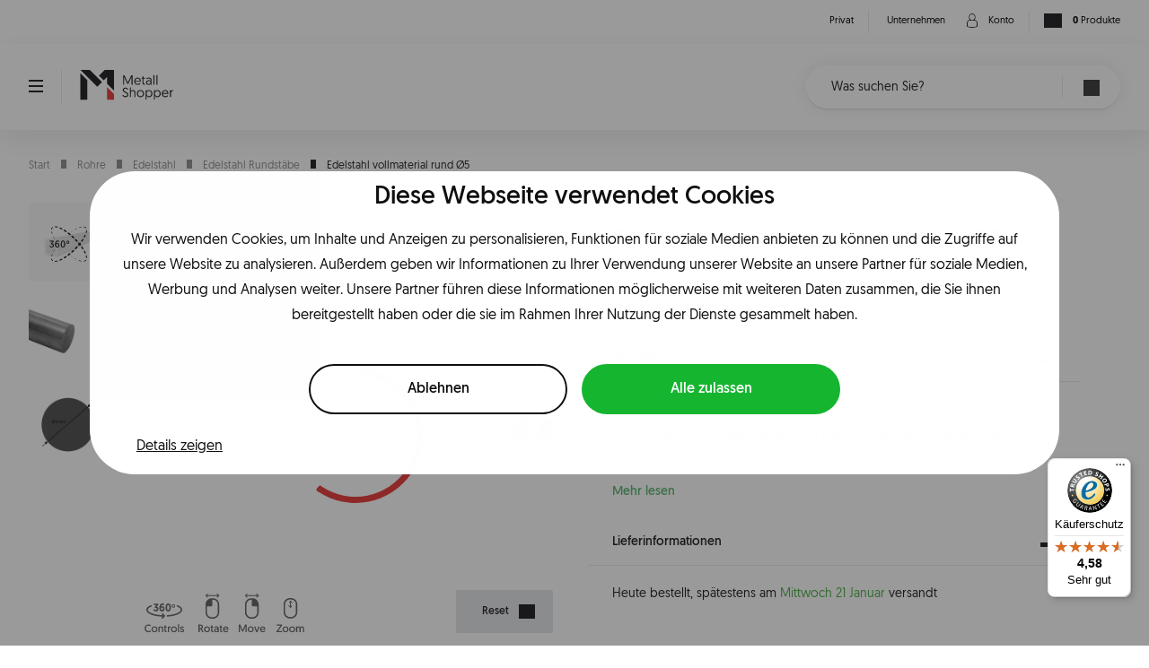

--- FILE ---
content_type: text/html; charset=utf-8
request_url: https://metallshopper.de/edelstahl-vollmaterial-rund-oe5
body_size: 19987
content:

<!DOCTYPE html>
<html lang="de"
    data-currency="EUR"
    data-thu-sep="."
    data-dec-sep=","
    df-lang="DE"
    data-p-ids="15,10518,10519,10520,10521,10522,10523,10524,10525,10526,10527,10528,10529"
    lang-urls="False"
    style="--theme-color-1:#eb4343;--theme-color-2:#63b97b;">
<head>  
    <meta charset="utf-8" />
    
<title>Edelstahl vollmaterial rund Ø5 | Metallshopper.de</title>
<meta name="description" content="Auf der Suche nach ein Edelstahl vollmaterial rund Ø5? Dann sind Sie bei Metallshopper genau richtig. Besuchen Sie jetzt unseren Webshop und bestellen Sie einfach online." />
<meta property="og:title" content="Edelstahl vollmaterial rund Ø5 | Metallshopper.de" />
<meta property="og:type" content="product" />
<meta property="og:url" content="https://metallshopper.de/Edelstahl-vollmaterial-rund-oe5" />
<meta property="og:description" content="Auf der Suche nach ein Edelstahl vollmaterial rund Ø5? Dann sind Sie bei Metallshopper genau richtig. Besuchen Sie jetzt unseren Webshop und bestellen Sie einfach online." />
<meta property="og:image" content="https://metallshopper.de/_pi/20442.webp" />
<meta property="og:image:secure_url" content="https://metallshopper.de/_pi/20442.webp" />
<meta property="og:image:type" content="image/webp" />
<meta property="og:image:width" content="700" />
<meta property="og:image:height" content="700" />
<meta property="product:price:amount" content="0.80" />
<meta property="product:price:currency" content="EUR" />
<link rel="canonical" href="https://metallshopper.de/Edelstahl-vollmaterial-rund-oe5" />

    <meta name="viewport" content="width=device-width, initial-scale=1.0,maximum-scale=1.0,user-scalable=0" />
    <meta name="theme-color" content="#ffffff">
    <meta name="facebook-domain-verification" content="kqv0zm8rqcabyrlwy52qpougf0tede" />
    <link rel="icon" type="image/x-icon" href="/favicon.ico" />
    <link rel="preload" as="font" href="/assetfiles/font/metaalshopper/geomanist/hinted-Geomanist-Light.ttf" type="font/ttf" crossorigin="anonymous">
    <link rel="preload" as="font" href="/assetfiles/font/metaalshopper/geomanist/hinted-Geomanist-Regular.ttf" type="font/ttf" crossorigin="anonymous">
    <link rel="preload" as="font" href="/assetfiles/font/metaalshopper/geomanist/hinted-Geomanist-Medium.ttf" type="font/ttf" crossorigin="anonymous">
    <link rel="preload" as="font" href="/assetfiles/font/metaalshopper/geomanist/hinted-Geomanist-Book.ttf" type="font/ttf" crossorigin="anonymous">
    <link rel="preload" as="font" href="/assetfiles/font/metaalshopper/geomanist/hinted-Geomanist-Bold.ttf" type="font/ttf" crossorigin="anonymous">
    <link rel="preload" as="font" href="/assetfiles/font/metaalshopper/geomanist/hinted-Geomanist-Black.ttf" type="font/ttf" crossorigin="anonymous">
    <link href="/assetfiles/bundles/metaalshopper.min.css?v=WPgvY2pfx2BEjVVYoiPplnjDtaCw6kXhHSPh969J-Z0" rel="stylesheet" />
    
    <meta name="google-site-verification" content="bt_li9rx4gN5h0fNVRc66XjN_nlSzQW6QQ1QoO1gV5E" /><script type="text/javascript" >(function(){if (typeof dataLayer !== 'undefined' && !!dataLayer) { dataLayer.push({ pagetype: document.head.getAttribute('data-page') }); } else { dataLayer = [{ pagetype: document.head.getAttribute('data-page') }]; }}());
(function(w,d,s,l,i){w[l] = w[l] ||[];w[l].push({'gtm.start':new Date().getTime(),event:'gtm.js'});var f=d.getElementsByTagName(s)[0],j=d.createElement(s),dl=l!='dataLayer'?'&l='+l:'';j.async=true;j.src='https://www.googletagmanager.com/gtm.js?id='+i+dl;f.parentNode.insertBefore(j,f);})(window,document,'script','dataLayer','GTM-WFQ9CF4');
</script>
    <!-- TrustBox script -->
    <script type="text/javascript" src="//widget.trustpilot.com/bootstrap/v5/tp.widget.bootstrap.min.js" async></script>
    <!-- End TrustBox script -->

    <script id="mcjs">!function (c, h, i, m, p) { m = c.createElement(h), p = c.getElementsByTagName(h)[0], m.async = 1, m.src = i, p.parentNode.insertBefore(m, p) }(document, "script", "https://chimpstatic.com/mcjs-connected/js/users/44cbfa8ff9d1c6f69e7cc1ce3/f0237a6b313c9df7ded518ad8.js");</script>

</head>
<body itemscope="itemscope" itemtype="http://schema.org/WebPage" class="">
    <header class="header-main-box">
    


    <div class="nav-top">
        <div class="container">
            <div class="nav-content">
                <div class="menu-boxs left">
                    <div class="menu-box trust-shop">
                        <etrusted-widget data-etrusted-widget-id="wdg-ef64dace-4f29-439d-8fec-265c3023f26e"></etrusted-widget>
                    </div>
                </div>
                <div class="menu-boxs right">
                    
    <div class="page-switcher">
                <div class="menu-box page-switch" data-id="65">
                    <a href="/">
                        <div class="text"><p>Privat</p></div>
                    </a>
                </div>
                <div class="menu-box page-switch" data-id="66">
                    <a href="/unternehmen-home">
                        <div class="text"><p>Unternehmen</p></div>
                    </a>
                </div>
    </div>

                    

                    <div class="menu-box account">
                        <div class="account-btn">
                            <div class="icon ico-user-login">
                                <svg><use xlink:href="/assetfiles/img/metaalshopper/svgs/user-login-ico.svg?v=2#user-login-obj"></use></svg>
                            </div>
                            <div class="text"><p>Konto</p></div>
                        </div>
                    </div>
                    <div class="menu-box cart">
                        <a href="/shoppingcart">
                            <div class="icon">
                                <div class="ico-cart"></div>
                            </div>
                                <div class="text"><p><span>0</span> Produkte</p></div>
                        </a>
                    </div>
                </div>
            </div>
        </div>
    </div>
    <div class="nav-main theme-white">
        <div class="container">
            <div class="main-content">
                <div class="menu-mobile">
                    <span></span>
                    <span></span>
                    <span></span>
                    <span></span>
                </div>
                <div class="logo-box">
                    <a href="/">
                            <div class="logo-black"><svg><use xlink:href="/assetfiles/img/metaalshopper/svgs/logo-de-black.svg?v=2#logo-de-black-obj"></use></svg></div>
                            <div class="logo-white"><svg><use xlink:href="/assetfiles/img/metaalshopper/svgs/logo-de-white.svg?v=2#logo-de-white-obj"></use></svg></div>
                    </a>
                </div>
                <div class="main-menu-box">
                    
<nav class="menu top">
    <ul class="menu-main navs">
                <li>
                    <a href="/rohre" class="menu-item nav">
                        <span class="txt">Rohre</span>
                        <span class="ico-arrow-down show"></span>
                    </a>

                        <ul class="menu-secondary navs ">
                                <li>
                                    <a class="label nav" href="/edelstahl-rohre">
                                        <span class="txt">Edelstahl</span>
                                        <span class="ico-arrow-right show"></span>
                                    </a>

                                        <ul class="menu-tertiary navs ">
                                                <li>
                                                    <a class="label nav" href="/edelstahl-rundrohre-geschliffen">
                                                        <span class="txt">Edelstahl Rundrohre geschliffen</span>
                                                    </a>
                                                </li>
                                                <li>
                                                    <a class="label nav" href="/edelstahl-rundrohre-ungeschliffen">
                                                        <span class="txt">Edelstahl Rundrohre ungeschliffen</span>
                                                    </a>
                                                </li>
                                                <li>
                                                    <a class="label nav" href="/edelstahl-rundrohre-ungeschliffen-316">
                                                        <span class="txt">Edelstahl 316 Rundrohre ungeschliffen</span>
                                                    </a>
                                                </li>
                                                <li>
                                                    <a class="label nav" href="/edelstahl-vierkantrohre-geschliffen">
                                                        <span class="txt">Edelstahl Vierkantrohre geschliffen</span>
                                                    </a>
                                                </li>
                                                <li>
                                                    <a class="label nav" href="/edelstahl-vierkantrohre-ungeschliffen">
                                                        <span class="txt">Edelstahl Vierkantrohre ungeschliffen</span>
                                                    </a>
                                                </li>
                                                <li>
                                                    <a class="label nav" href="/edelstahl-vierkant">
                                                        <span class="txt">Edelstahl Vierkant</span>
                                                    </a>
                                                </li>
                                                <li>
                                                    <a class="label nav" href="/edelstahl-rundst&#xE4;be">
                                                        <span class="txt">Edelstahl Rundst&#xE4;be</span>
                                                    </a>
                                                </li>
                                        </ul>
                                </li>
                                <li>
                                    <a class="label nav" href="/stahl-rohre">
                                        <span class="txt">Stahl</span>
                                        <span class="ico-arrow-right show"></span>
                                    </a>

                                        <ul class="menu-tertiary navs ">
                                                <li>
                                                    <a class="label nav" href="/stahlrohre-oval">
                                                        <span class="txt">Stahlrohre oval</span>
                                                    </a>
                                                </li>
                                                <li>
                                                    <a class="label nav" href="/stahlrohre-vierkant">
                                                        <span class="txt">Stahlrohre vierkant</span>
                                                    </a>
                                                </li>
                                                <li>
                                                    <a class="label nav" href="/stahlrohre-vierkant-schwarz">
                                                        <span class="txt">Stahlrohre vierkant schwarz</span>
                                                    </a>
                                                </li>
                                                <li>
                                                    <a class="label nav" href="/stahlrohre-rund">
                                                        <span class="txt">Stahlrohre rund</span>
                                                    </a>
                                                </li>
                                                <li>
                                                    <a class="label nav" href="/stahlrohre-rund-nahtlos">
                                                        <span class="txt">Stahlrohre rund nahtlos</span>
                                                    </a>
                                                </li>
                                                <li>
                                                    <a class="label nav" href="/blankstahl-rund">
                                                        <span class="txt">Rundstahl</span>
                                                    </a>
                                                </li>
                                                <li>
                                                    <a class="label nav" href="/blankstahl-sechskant">
                                                        <span class="txt">Sechskantstahl</span>
                                                    </a>
                                                </li>
                                        </ul>
                                </li>
                                <li>
                                    <a class="label nav" href="/aluminium-rohre">
                                        <span class="txt">Aluminium</span>
                                        <span class="ico-arrow-right show"></span>
                                    </a>

                                        <ul class="menu-tertiary navs ">
                                                <li>
                                                    <a class="label nav" href="/aluminium-rundrohre">
                                                        <span class="txt">Aluminium Rundrohre</span>
                                                    </a>
                                                </li>
                                                <li>
                                                    <a class="label nav" href="/aluminium-vierkantrohre">
                                                        <span class="txt">Aluminium Vierkantrohre</span>
                                                    </a>
                                                </li>
                                                <li>
                                                    <a class="label nav" href="/aluminium-rundst&#xE4;be">
                                                        <span class="txt">Aluminium Rundst&#xE4;be</span>
                                                    </a>
                                                </li>
                                        </ul>
                                </li>
                                <li>
                                    <a class="label nav" href="/sonstiges-rohre">
                                        <span class="txt">Sonstige</span>
                                        <span class="ico-arrow-right show"></span>
                                    </a>

                                        <ul class="menu-tertiary navs ">
                                                <li>
                                                    <a class="label nav" href="/ral-farben-rundrohre">
                                                        <span class="txt">RAL-Farben Rundrohre</span>
                                                    </a>
                                                </li>
                                                <li>
                                                    <a class="label nav" href="/chromrohre">
                                                        <span class="txt">Chromrohre</span>
                                                    </a>
                                                </li>
                                                <li>
                                                    <a class="label nav" href="/geruestrohre">
                                                        <span class="txt">Ger&#xFC;strohre</span>
                                                    </a>
                                                </li>
                                                <li>
                                                    <a class="label nav" href="/verzinkte-rohre">
                                                        <span class="txt">Verzinkte Rohre</span>
                                                    </a>
                                                </li>
                                        </ul>
                                </li>
                        </ul>
                </li>
                <li>
                    <a href="/profile" class="menu-item nav">
                        <span class="txt">Profile</span>
                        <span class="ico-arrow-down show"></span>
                    </a>

                        <ul class="menu-secondary navs ">
                                <li>
                                    <a class="label nav" href="/edelstahl-profile">
                                        <span class="txt">Edelstahl</span>
                                        <span class="ico-arrow-right show"></span>
                                    </a>

                                        <ul class="menu-tertiary navs ">
                                                <li>
                                                    <a class="label nav" href="/edelstahl-flachstahl-geschliffen">
                                                        <span class="txt">Flachstahl geschliffen</span>
                                                    </a>
                                                </li>
                                                <li>
                                                    <a class="label nav" href="/edelstahl-flachstahl-ungeschliffen">
                                                        <span class="txt">Flachstahl ungeschliffen</span>
                                                    </a>
                                                </li>
                                                <li>
                                                    <a class="label nav" href="/edelstahl-winkelprofile-warmgewalzt">
                                                        <span class="txt">Winkelprofile warmgewalzt</span>
                                                    </a>
                                                </li>
                                        </ul>
                                </li>
                                <li>
                                    <a class="label nav" href="/staal-profile">
                                        <span class="txt">Stahl</span>
                                        <span class="ico-arrow-right show"></span>
                                    </a>

                                        <ul class="menu-tertiary navs ">
                                                <li>
                                                    <a class="label nav" href="/flachstahl-warmgewalzt">
                                                        <span class="txt">Flachstahl warmgewalzt</span>
                                                    </a>
                                                </li>
                                                <li>
                                                    <a class="label nav" href="/flachstahl-kaltgewalzt">
                                                        <span class="txt">Flachstahl kaltgewalzt</span>
                                                    </a>
                                                </li>
                                                <li>
                                                    <a class="label nav" href="/stahl-winkelprofile-warmgewalzt">
                                                        <span class="txt">Winkelprofile Stahl warmgewalzt</span>
                                                    </a>
                                                </li>
                                                <li>
                                                    <a class="label nav" href="/stahl-winkelprofile-kaltgewalzt">
                                                        <span class="txt">Winkelprofile Stahl kaltgewalzt</span>
                                                    </a>
                                                </li>
                                                <li>
                                                    <a class="label nav" href="/stahl-winkelprofile-kaltgewalzt-runde-ecke">
                                                        <span class="txt">Winkelprofile Stahl kaltgewalzt rundkantig</span>
                                                    </a>
                                                </li>
                                                <li>
                                                    <a class="label nav" href="/stahl-u-profile-kaltgewalzt">
                                                        <span class="txt">U-Profile Stahl kaltgewalzt</span>
                                                    </a>
                                                </li>
                                                <li>
                                                    <a class="label nav" href="/stahl-t-profile-warmgewalzt">
                                                        <span class="txt">T-Profile Stahl warmgewalzt</span>
                                                    </a>
                                                </li>
                                        </ul>
                                </li>
                                <li>
                                    <a class="label nav" href="/aluminium-profile">
                                        <span class="txt">Aluminium</span>
                                        <span class="ico-arrow-right show"></span>
                                    </a>

                                        <ul class="menu-tertiary navs ">
                                                <li>
                                                    <a class="label nav" href="/aluminium-winkelprofile">
                                                        <span class="txt">Aluwinkel</span>
                                                    </a>
                                                </li>
                                                <li>
                                                    <a class="label nav" href="/aluminium-flachprofile">
                                                        <span class="txt">Alu Flachprofile</span>
                                                    </a>
                                                </li>
                                                <li>
                                                    <a class="label nav" href="/aluminium-u-profielen">
                                                        <span class="txt">Alu U Profile</span>
                                                    </a>
                                                </li>
                                                <li>
                                                    <a class="label nav" href="/aluminium-t-profile">
                                                        <span class="txt">Alu T Profile</span>
                                                    </a>
                                                </li>
                                        </ul>
                                </li>
                                <li>
                                    <a class="label nav" href="/messing-profile">
                                        <span class="txt">Messing</span>
                                        <span class="ico-arrow-right show"></span>
                                    </a>

                                        <ul class="menu-tertiary navs ">
                                                <li>
                                                    <a class="label nav" href="/messing-winkelprofile">
                                                        <span class="txt">Messing Winkelprofile</span>
                                                    </a>
                                                </li>
                                                <li>
                                                    <a class="label nav" href="/messingbaender">
                                                        <span class="txt">Messingb&#xE4;nder</span>
                                                    </a>
                                                </li>
                                        </ul>
                                </li>
                        </ul>
                </li>
                <li>
                    <a href="/bleche-kantteile" class="menu-item nav">
                        <span class="txt">Bleche &amp; Kantteile</span>
                        <span class="ico-arrow-down show"></span>
                    </a>

                        <ul class="menu-secondary navs ">
                                <li>
                                    <a class="label nav" href="/edelstahl-platten">
                                        <span class="txt">Edelstahlbleche</span>
                                        <span class="ico-arrow-right show"></span>
                                    </a>

                                        <ul class="menu-tertiary navs ">
                                                <li>
                                                    <a class="label nav" href="/edelstahl-lochbleche">
                                                        <span class="txt">Lochbleche Edelstahl</span>
                                                    </a>
                                                </li>
                                                <li>
                                                    <a class="label nav" href="/edelstahlbleche-ungeschliffen">
                                                        <span class="txt">Edelstahlbleche ungeschliffen</span>
                                                    </a>
                                                </li>
                                                <li>
                                                    <a class="label nav" href="/edelstahlbleche-316-ungeschliffen">
                                                        <span class="txt">Edelstahlbleche 316 ungeschliffen</span>
                                                    </a>
                                                </li>
                                                <li>
                                                    <a class="label nav" href="/edelstahlbleche-k320-gebuerstet">
                                                        <span class="txt">Edelstahlbleche K320 geb&#xFC;rstet</span>
                                                    </a>
                                                </li>
                                        </ul>
                                </li>
                                <li>
                                    <a class="label nav" href="/aluminiumbleche">
                                        <span class="txt">Aluminiumbleche</span>
                                        <span class="ico-arrow-right show"></span>
                                    </a>

                                        <ul class="menu-tertiary navs ">
                                                <li>
                                                    <a class="label nav" href="/aluminium-bleche">
                                                        <span class="txt">Alubleche</span>
                                                    </a>
                                                </li>
                                                <li>
                                                    <a class="label nav" href="/aluminium-lochbleche">
                                                        <span class="txt">Aluminium Lochbleche</span>
                                                    </a>
                                                </li>
                                                <li>
                                                    <a class="label nav" href="/aluminium-warzenblech">
                                                        <span class="txt">Aluminium Warzenblech</span>
                                                    </a>
                                                </li>
                                                <li>
                                                    <a class="label nav" href="/aluminium-riffelbleche">
                                                        <span class="txt">Aluminium Riffelbleche</span>
                                                    </a>
                                                </li>
                                        </ul>
                                </li>
                                <li>
                                    <a class="label nav" href="/kantteile">
                                        <span class="txt">Kantteile</span>
                                        <span class="ico-arrow-right show"></span>
                                    </a>

                                        <ul class="menu-tertiary navs ">
                                                <li>
                                                    <a class="label nav" href="/kantteile-edelstahl-ungeschliffen">
                                                        <span class="txt">Edelstahl Kantteile ungeschliffen</span>
                                                    </a>
                                                </li>
                                                <li>
                                                    <a class="label nav" href="/kantteile-edelstahl-gebuerstet">
                                                        <span class="txt">Edelstahl Kantteile geb&#xFC;rstet</span>
                                                    </a>
                                                </li>
                                                <li>
                                                    <a class="label nav" href="/kantteile-stahl">
                                                        <span class="txt">Stahl Kannteile</span>
                                                    </a>
                                                </li>
                                                <li>
                                                    <a class="label nav" href="/kantteile-aluminium">
                                                        <span class="txt">Aluminium Kantteile</span>
                                                    </a>
                                                </li>
                                                <li>
                                                    <a class="label nav" href="/kantteile-blauer-stahl">
                                                        <span class="txt">Blaustahl Kantteile</span>
                                                    </a>
                                                </li>
                                                <li>
                                                    <a class="label nav" href="/kantteile-cortenstahl">
                                                        <span class="txt">Cortenstahl Kantteile</span>
                                                    </a>
                                                </li>
                                                <li>
                                                    <a class="label nav" href="/kantteile-sendzimir-verzinkt">
                                                        <span class="txt">Sendzimir verzinkte Kantteile</span>
                                                    </a>
                                                </li>
                                        </ul>
                                </li>
                                <li>
                                    <a class="label nav" href="/kunststoffplatten">
                                        <span class="txt">Kunststoffplatten</span>
                                        <span class="ico-arrow-right show"></span>
                                    </a>

                                        <ul class="menu-tertiary navs ">
                                                <li>
                                                    <a class="label nav" href="/plexiglas-klar">
                                                        <span class="txt">Plexiglas klar</span>
                                                    </a>
                                                </li>
                                                <li>
                                                    <a class="label nav" href="/pvc-hartschaum-wei&#xDF;">
                                                        <span class="txt">PVC Hartschaum wei&#xDF;</span>
                                                    </a>
                                                </li>
                                        </ul>
                                </li>
                                <li>
                                    <a class="label nav" href="/sonstiges-platten">
                                        <span class="txt">Sonstige Bleche</span>
                                        <span class="ico-arrow-right show"></span>
                                    </a>

                                        <ul class="menu-tertiary navs ">
                                                <li>
                                                    <a class="label nav" href="/stahlbleche">
                                                        <span class="txt">Stahlbleche</span>
                                                    </a>
                                                </li>
                                                <li>
                                                    <a class="label nav" href="/stahlbleche-blau">
                                                        <span class="txt">Blaustahl Bleche</span>
                                                    </a>
                                                </li>
                                                <li>
                                                    <a class="label nav" href="/stahlblech-sendzimir-verzinkt">
                                                        <span class="txt">Sendzimir verzinkte Stahlbleche</span>
                                                    </a>
                                                </li>
                                                <li>
                                                    <a class="label nav" href="/stahl-lochbleche">
                                                        <span class="txt">Lochbleche Stahl</span>
                                                    </a>
                                                </li>
                                                <li>
                                                    <a class="label nav" href="/messingbleche">
                                                        <span class="txt">Messingbleche</span>
                                                    </a>
                                                </li>
                                                <li>
                                                    <a class="label nav" href="/cortenstahlbleche">
                                                        <span class="txt">Cortenstahlbleche</span>
                                                    </a>
                                                </li>
                                                <li>
                                                    <a class="label nav" href="/kupferbleche">
                                                        <span class="txt">Kupferbleche</span>
                                                    </a>
                                                </li>
                                        </ul>
                                </li>
                        </ul>
                </li>
                <li>
                    <a href="/garderobe" class="menu-item nav">
                        <span class="txt">Kleiderstangen &amp; Garderoben</span>
                        <span class="ico-arrow-down show"></span>
                    </a>

                        <ul class="menu-secondary navs ">
                                <li>
                                    <a class="label nav" href="/kleiderstange">
                                        <span class="txt">Kleiderstangen Wand</span>
                                        <span class="ico-arrow-right show"></span>
                                    </a>

                                        <ul class="menu-tertiary navs ">
                                                <li>
                                                    <a class="label nav" href="/schwarze-kleiderstange">
                                                        <span class="txt">Kleiderstange Schwarz</span>
                                                    </a>
                                                </li>
                                                <li>
                                                    <a class="label nav" href="/bronze-kleiderstange">
                                                        <span class="txt">Kleiderstange bronze</span>
                                                    </a>
                                                </li>
                                                <li>
                                                    <a class="label nav" href="/goldene-kleiderstange">
                                                        <span class="txt">Kleiderstange gold</span>
                                                    </a>
                                                </li>
                                                <li>
                                                    <a class="label nav" href="/edelstahl-kleiderstange">
                                                        <span class="txt">Kleiderstange Edelstahl</span>
                                                    </a>
                                                </li>
                                                <li>
                                                    <a class="label nav" href="/wei&#xDF;e-kleiderstange">
                                                        <span class="txt">Kleiderstange wei&#xDF;</span>
                                                    </a>
                                                </li>
                                                <li>
                                                    <a class="label nav" href="/kleiderstange-schrank">
                                                        <span class="txt">Kleiderstange Schrank</span>
                                                    </a>
                                                </li>
                                        </ul>
                                </li>
                                <li>
                                    <a class="label nav" href="/kleiderstangen-decke">
                                        <span class="txt">Kleiderstangen Decke</span>
                                        <span class="ico-arrow-right show"></span>
                                    </a>

                                        <ul class="menu-tertiary navs ">
                                                <li>
                                                    <a class="label nav" href="/kleiderstange-eck-schwarz">
                                                        <span class="txt">Kleiderstange Decke schwarz</span>
                                                    </a>
                                                </li>
                                                <li>
                                                    <a class="label nav" href="/kleiderstange-decke-bronze">
                                                        <span class="txt">Kleiderstange Decke bronze</span>
                                                    </a>
                                                </li>
                                                <li>
                                                    <a class="label nav" href="/kleiderstange-decke-gold">
                                                        <span class="txt">Kleiderstange Decke gold</span>
                                                    </a>
                                                </li>
                                                <li>
                                                    <a class="label nav" href="/kleiderstange-decke-edelstahl">
                                                        <span class="txt">Kleiderstange Decke Edelstahl</span>
                                                    </a>
                                                </li>
                                                <li>
                                                    <a class="label nav" href="/kleiderstange-decke-wei&#xDF;">
                                                        <span class="txt">Kleiderstange Decke wei&#xDF;</span>
                                                    </a>
                                                </li>
                                                <li>
                                                    <a class="label nav" href="/kleiderstange-decke-graubeige">
                                                        <span class="txt">Kleiderstange Decke  graubeige</span>
                                                    </a>
                                                </li>
                                        </ul>
                                </li>
                                <li>
                                    <a class="label nav" href="/kleiderstangen-l-form">
                                        <span class="txt">Kleiderstangen L Form</span>
                                        <span class="ico-arrow-right show"></span>
                                    </a>

                                        <ul class="menu-tertiary navs ">
                                                <li>
                                                    <a class="label nav" href="/kleiderstange-l-form-schwarz">
                                                        <span class="txt">Kleiderstange L Form schwarz</span>
                                                    </a>
                                                </li>
                                                <li>
                                                    <a class="label nav" href="/kleiderstange-l-form-bronzekleiderstange-l-form-bronze">
                                                        <span class="txt">Kleiderstange L Form bronze</span>
                                                    </a>
                                                </li>
                                                <li>
                                                    <a class="label nav" href="/kleiderstange-l-form-gold">
                                                        <span class="txt">Kleiderstange L Form  gold</span>
                                                    </a>
                                                </li>
                                                <li>
                                                    <a class="label nav" href="/kleiderstange-l-form-edelstahl">
                                                        <span class="txt">Kleiderstange L Form Edelstahl</span>
                                                    </a>
                                                </li>
                                                <li>
                                                    <a class="label nav" href="/kleiderstange-l-form-wei&#xDF;">
                                                        <span class="txt">Kleiderstange L Form wei&#xDF;</span>
                                                    </a>
                                                </li>
                                                <li>
                                                    <a class="label nav" href="/kleiderstange-l-form-graubeige">
                                                        <span class="txt">Kleiderstange L Form  graubeige</span>
                                                    </a>
                                                </li>
                                        </ul>
                                </li>
                                <li>
                                    <a class="label nav" href="/wandgarderoben">
                                        <span class="txt">Wandgarderoben</span>
                                        <span class="ico-arrow-right show"></span>
                                    </a>

                                        <ul class="menu-tertiary navs ">
                                                <li>
                                                    <a class="label nav" href="/wandgarderobe-barcelona">
                                                        <span class="txt">Wandgarderobe Barcelona</span>
                                                    </a>
                                                </li>
                                                <li>
                                                    <a class="label nav" href="/wandgarderobe-berlin">
                                                        <span class="txt">Wandgarderobe Berlin</span>
                                                    </a>
                                                </li>
                                                <li>
                                                    <a class="label nav" href="/wandgarderobe-lissabon">
                                                        <span class="txt">Wandgarderobe Lissabon</span>
                                                    </a>
                                                </li>
                                                <li>
                                                    <a class="label nav" href="/wandgarderobe-valencia">
                                                        <span class="txt">Wandgarderobe Valencia</span>
                                                    </a>
                                                </li>
                                                <li>
                                                    <a class="label nav" href="/wandgarderobe-helsinki">
                                                        <span class="txt">Wandgarderobe Helsinki</span>
                                                    </a>
                                                </li>
                                        </ul>
                                </li>
                                <li>
                                    <a class="label nav" href="/garderobenhaken">
                                        <span class="txt">Garderobenhaken</span>
                                        <span class="ico-arrow-right show"></span>
                                    </a>

                                        <ul class="menu-tertiary navs ">
                                                <li>
                                                    <a class="label nav" href="/garderobenhaken-medium">
                                                        <span class="txt">Garderobenhaken medium</span>
                                                    </a>
                                                </li>
                                                <li>
                                                    <a class="label nav" href="/garderobenhaken-klein">
                                                        <span class="txt">Garderobenhaken klein</span>
                                                    </a>
                                                </li>
                                                <li>
                                                    <a class="label nav" href="/garderobenhaken-doppelt">
                                                        <span class="txt">Garderobenhaken doppelt</span>
                                                    </a>
                                                </li>
                                        </ul>
                                </li>
                                <li>
                                    <a class="label nav" href="/zubeh&#xF6;r-garderobe">
                                        <span class="txt">Zubeh&#xF6;r Garderobe</span>
                                        <span class="ico-arrow-right show"></span>
                                    </a>

                                        <ul class="menu-tertiary navs ">
                                                <li>
                                                    <a class="label nav" href="/tr&#xE4;ger--endst&#xFC;cke">
                                                        <span class="txt">Tr&#xE4;ger &amp; Endst&#xFC;cke</span>
                                                    </a>
                                                </li>
                                                <li>
                                                    <a class="label nav" href="/vorhangstange-halterung">
                                                        <span class="txt">Vorhangstange Halterung</span>
                                                    </a>
                                                </li>
                                                <li>
                                                    <a class="label nav" href="/abdeckscheiben">
                                                        <span class="txt">Abdeckscheiben</span>
                                                    </a>
                                                </li>
                                                <li>
                                                    <a class="label nav" href="/kleiderbuegel">
                                                        <span class="txt">Kleiderb&#xFC;gel &amp; Haken</span>
                                                    </a>
                                                </li>
                                        </ul>
                                </li>
                        </ul>
                </li>
                <li>
                    <a href="/innenausstattung-nach-ma&#xDF;" class="menu-item nav">
                        <span class="txt">Innenausstattung nach Ma&#xDF;</span>
                        <span class="ico-arrow-down show"></span>
                    </a>

                        <ul class="menu-secondary navs ">
                                <li>
                                    <a class="label nav" href="/handlaeufe">
                                        <span class="txt">Handl&#xE4;ufe</span>
                                        <span class="ico-arrow-right show"></span>
                                    </a>

                                        <ul class="menu-tertiary navs ">
                                                <li>
                                                    <a class="label nav" href="/handlaeufe-edelstahl">
                                                        <span class="txt">Handl&#xE4;ufe Edelstahl</span>
                                                    </a>
                                                </li>
                                                <li>
                                                    <a class="label nav" href="/handlaeufe-schwarz">
                                                        <span class="txt">Handl&#xE4;ufe schwarz</span>
                                                    </a>
                                                </li>
                                                <li>
                                                    <a class="label nav" href="/handlaeufe-weiss">
                                                        <span class="txt">Handl&#xE4;ufe wei&#xDF;</span>
                                                    </a>
                                                </li>
                                                <li>
                                                    <a class="label nav" href="/handlaeufe-gold">
                                                        <span class="txt">Handl&#xE4;ufe gold</span>
                                                    </a>
                                                </li>
                                                <li>
                                                    <a class="label nav" href="/handlaeufe-bronze">
                                                        <span class="txt">Handl&#xE4;ufe bronze</span>
                                                    </a>
                                                </li>
                                                <li>
                                                    <a class="label nav" href="/handlauf-gun-metal">
                                                        <span class="txt">Handl&#xE4;ufe Gunmetal</span>
                                                    </a>
                                                </li>
                                                <li>
                                                    <a class="label nav" href="/handlauf-graubeige">
                                                        <span class="txt">Handl&#xE4;ufe graubeige</span>
                                                    </a>
                                                </li>
                                        </ul>
                                </li>
                                <li>
                                    <a class="label nav" href="/handlaufhalter">
                                        <span class="txt">Handlaufhalter</span>
                                        <span class="ico-arrow-right show"></span>
                                    </a>

                                        <ul class="menu-tertiary navs ">
                                                <li>
                                                    <a class="label nav" href="/handlaufhalter-schwarz">
                                                        <span class="txt">Handlaufhalter schwarz</span>
                                                    </a>
                                                </li>
                                                <li>
                                                    <a class="label nav" href="/handlaufhalter-bronze">
                                                        <span class="txt">Handlaufhalter bronze</span>
                                                    </a>
                                                </li>
                                                <li>
                                                    <a class="label nav" href="/handlaufhalter-wei&#xDF;">
                                                        <span class="txt">Handlaufhalter wei&#xDF;</span>
                                                    </a>
                                                </li>
                                                <li>
                                                    <a class="label nav" href="/handlaufhalter-gold">
                                                        <span class="txt">Handlaufhalter gold</span>
                                                    </a>
                                                </li>
                                                <li>
                                                    <a class="label nav" href="/handlaufhalter-edelstahl">
                                                        <span class="txt">Handlaufhalter Edelstahl</span>
                                                    </a>
                                                </li>
                                        </ul>
                                </li>
                                <li>
                                    <a class="label nav" href="/tischbeine">
                                        <span class="txt">Tischbeine</span>
                                        <span class="ico-arrow-right show"></span>
                                    </a>

                                        <ul class="menu-tertiary navs ">
                                                <li>
                                                    <a class="label nav" href="/tischbeine-schwarz">
                                                        <span class="txt">Tischbeine schwarz</span>
                                                    </a>
                                                </li>
                                                <li>
                                                    <a class="label nav" href="/tischbeine-edelstahl">
                                                        <span class="txt">Tischbeine Edelstahl</span>
                                                    </a>
                                                </li>
                                                <li>
                                                    <a class="label nav" href="/tischbeine-gold">
                                                        <span class="txt">Tischbeine Gold</span>
                                                    </a>
                                                </li>
                                                <li>
                                                    <a class="label nav" href="/tischbeine-bronze">
                                                        <span class="txt">Tischbeine Bronze</span>
                                                    </a>
                                                </li>
                                                <li>
                                                    <a class="label nav" href="/tischbeine-weiss">
                                                        <span class="txt">Tischbeine wei&#xDF;</span>
                                                    </a>
                                                </li>
                                        </ul>
                                </li>
                                <li>
                                    <a class="label nav" href="/vorhangstangen">
                                        <span class="txt">Vorhangstangen</span>
                                        <span class="ico-arrow-right show"></span>
                                    </a>

                                        <ul class="menu-tertiary navs ">
                                                <li>
                                                    <a class="label nav" href="/vorhangstangen-schwarz">
                                                        <span class="txt">Vorhangstangen schwarz</span>
                                                    </a>
                                                </li>
                                                <li>
                                                    <a class="label nav" href="/vorhangstangen-bronze">
                                                        <span class="txt">Vorhangstangen bronze</span>
                                                    </a>
                                                </li>
                                                <li>
                                                    <a class="label nav" href="/vorhangstangen-gold">
                                                        <span class="txt">Vorhangstangen gold</span>
                                                    </a>
                                                </li>
                                                <li>
                                                    <a class="label nav" href="/vorhangstangen-edelstahl">
                                                        <span class="txt">Vorhangstangen Edelstahl</span>
                                                    </a>
                                                </li>
                                                <li>
                                                    <a class="label nav" href="/vorhangstangen-wei&#xDF;">
                                                        <span class="txt">Vorhangstangen wei&#xDF;</span>
                                                    </a>
                                                </li>
                                        </ul>
                                </li>
                                <li>
                                    <a class="label nav" href="/buchstaben-zahlen">
                                        <span class="txt">Buchstaben &amp; Zahlen</span>
                                        <span class="ico-arrow-right show"></span>
                                    </a>

                                        <ul class="menu-tertiary navs ">
                                                <li>
                                                    <a class="label nav" href="/edelstahl-buchstaben">
                                                        <span class="txt">Edelstahl Buchstaben</span>
                                                    </a>
                                                </li>
                                                <li>
                                                    <a class="label nav" href="/cortenstahl-buchstaben">
                                                        <span class="txt">Cortenstahl Buchstaben</span>
                                                    </a>
                                                </li>
                                                <li>
                                                    <a class="label nav" href="/pvc-buchstaben--zahlen">
                                                        <span class="txt">PVC-Buchstaben &amp; Zahlen</span>
                                                    </a>
                                                </li>
                                                <li>
                                                    <a class="label nav" href="/acryl-buchstaben--zahlen">
                                                        <span class="txt">Acryl-Buchstaben &amp; Zahlen</span>
                                                    </a>
                                                </li>
                                                <li>
                                                    <a class="label nav" href="/hausnummern">
                                                        <span class="txt">Hausnummern</span>
                                                    </a>
                                                </li>
                                        </ul>
                                </li>
                                <li>
                                    <a class="label nav" href="/zubeh&#xF6;r">
                                        <span class="txt">Zubeh&#xF6;r</span>
                                        <span class="ico-arrow-right show"></span>
                                    </a>

                                        <ul class="menu-tertiary navs ">
                                                <li>
                                                    <a class="label nav" href="/farbproben">
                                                        <span class="txt">Farbproben</span>
                                                    </a>
                                                </li>
                                                <li>
                                                    <a class="label nav" href="/glashalter">
                                                        <span class="txt">Glashalter</span>
                                                    </a>
                                                </li>
                                                <li>
                                                    <a class="label nav" href="/edelstahlscheiben">
                                                        <span class="txt">Edelstahlscheiben</span>
                                                    </a>
                                                </li>
                                                <li>
                                                    <a class="label nav" href="/rohrb&#xF6;gen-edelstahl">
                                                        <span class="txt">Rohrb&#xF6;gen Edelstahl</span>
                                                    </a>
                                                </li>
                                                <li>
                                                    <a class="label nav" href="/abschlusskappen">
                                                        <span class="txt">Abschlusskappen</span>
                                                    </a>
                                                </li>
                                                <li>
                                                    <a class="label nav" href="/anschweissscharniere">
                                                        <span class="txt">Anschwei&#xDF;scharniere</span>
                                                    </a>
                                                </li>
                                                <li>
                                                    <a class="label nav" href="/spiralbohrer">
                                                        <span class="txt">Spiralbohrer</span>
                                                    </a>
                                                </li>
                                                <li>
                                                    <a class="label nav" href="/schleifscheiben">
                                                        <span class="txt">Schleifscheiben</span>
                                                    </a>
                                                </li>
                                                <li>
                                                    <a class="label nav" href="/rohrverbinder-gelaendersysteme">
                                                        <span class="txt">Rohrverbinder &amp; Gel&#xE4;ndersysteme</span>
                                                    </a>
                                                </li>
                                        </ul>
                                </li>
                        </ul>
                </li>
                <li>
                    <a href="/lirodesign" class="menu-item nav">
                        <span class="txt">LIROdesign</span>
                        <span class="ico-arrow-down show"></span>
                    </a>

                        <ul class="menu-secondary navs ">
                                <li>
                                    <a class="label nav" href="/wohnaccessoires">
                                        <span class="txt">Wohnaccessoires</span>
                                        <span class="ico-arrow-right show"></span>
                                    </a>

                                        <ul class="menu-tertiary navs ">
                                                <li>
                                                    <a class="label nav" href="/buchstuetzen">
                                                        <span class="txt">Buchst&#xFC;tzen</span>
                                                    </a>
                                                </li>
                                                <li>
                                                    <a class="label nav" href="/wandregale">
                                                        <span class="txt">Wandregale</span>
                                                    </a>
                                                </li>
                                                <li>
                                                    <a class="label nav" href="/regaltr&#xE4;ger">
                                                        <span class="txt">Regaltr&#xE4;ger</span>
                                                    </a>
                                                </li>
                                                <li>
                                                    <a class="label nav" href="/ganzk&#xF6;rperspiegel">
                                                        <span class="txt">Ganzk&#xF6;rperspiegel</span>
                                                    </a>
                                                </li>
                                                <li>
                                                    <a class="label nav" href="/deckenleuchten">
                                                        <span class="txt">Deckenleuchten</span>
                                                    </a>
                                                </li>
                                        </ul>
                                </li>
                                <li>
                                    <a class="label nav" href="/badaccessoires">
                                        <span class="txt">Badaccessoires</span>
                                        <span class="ico-arrow-right show"></span>
                                    </a>

                                        <ul class="menu-tertiary navs ">
                                                <li>
                                                    <a class="label nav" href="/toilettenpapierhalter">
                                                        <span class="txt">Toilettenpapierhalter</span>
                                                    </a>
                                                </li>
                                                <li>
                                                    <a class="label nav" href="/handtuchhalter">
                                                        <span class="txt">Handtuchhalter Bad</span>
                                                    </a>
                                                </li>
                                                <li>
                                                    <a class="label nav" href="/duschablagen">
                                                        <span class="txt">Duschablagen</span>
                                                    </a>
                                                </li>
                                        </ul>
                                </li>
                                <li>
                                    <a class="label nav" href="/k&#xFC;chenaccessoires">
                                        <span class="txt">K&#xFC;chenaccessoires</span>
                                        <span class="ico-arrow-right show"></span>
                                    </a>

                                        <ul class="menu-tertiary navs ">
                                                <li>
                                                    <a class="label nav" href="/kuechenrollenhalter">
                                                        <span class="txt">K&#xFC;chenrollenhalter</span>
                                                    </a>
                                                </li>
                                                <li>
                                                    <a class="label nav" href="/flaschenregal">
                                                        <span class="txt">Flaschenregal</span>
                                                    </a>
                                                </li>
                                                <li>
                                                    <a class="label nav" href="/handtuchhalter--kuechenzubehoer">
                                                        <span class="txt">Handtuchhalter K&#xFC;che</span>
                                                    </a>
                                                </li>
                                        </ul>
                                </li>
                                <li>
                                    <a class="label nav" href="/m&#xF6;bel-aufbewahrung">
                                        <span class="txt">M&#xF6;bel &amp; Aufbewahrung</span>
                                        <span class="ico-arrow-right show"></span>
                                    </a>

                                        <ul class="menu-tertiary navs ">
                                                <li>
                                                    <a class="label nav" href="/beistelltische">
                                                        <span class="txt">Beistelltische</span>
                                                    </a>
                                                </li>
                                                <li>
                                                    <a class="label nav" href="/schuhregale">
                                                        <span class="txt">Schuhregale</span>
                                                    </a>
                                                </li>
                                        </ul>
                                </li>
                        </ul>
                </li>
    </ul>

</nav>

                </div>
                <div class="box-adjust">
                    

                    <div class="search-box">
                        <div class="form-search">
                            <input type="text" class="search-input" name="search-txt" placeholder="Was suchen Sie?">
                            <div class="bt-search">
                                <div class="ico-search"></div>
                            </div>
                        </div>
                    </div>
                </div>
               
            </div>
        </div>
    </div>
    <div class="bg-screen"></div>
</header>

    <aside class="popup-side-menu">
    <div class="content">
        <button class="btn-close">
            <span class="ico-close"></span>
            <p>Geschlossen</p>
        </button>
        
        
<nav class="menu side-bar">
        <div class="head-content">
            <p>Produktkategorien</p>
            
    <div class="page-switcher">
                <div class="menu-box page-switch" data-id="65">
                    <a href="/">
                        <div class="text"><p>Privat</p></div>
                    </a>
                </div>
                <div class="menu-box page-switch" data-id="66">
                    <a href="/unternehmen-home">
                        <div class="text"><p>Unternehmen</p></div>
                    </a>
                </div>
    </div>

        </div>
        

    <ul class="menu-main navs">
                <li>
                    <a href="/rohre" class="menu-item nav">
                        <span class="txt">Rohre</span>
                        <span class="ico-arrow-down show"></span>
                    </a>

                        <ul class="menu-secondary navs is-hidden">
                                <li>
                                    <button type="button" class="go-back">
                                        <span class="ico-arrow-left"></span>
                                        <span class="txt">Rohre</span>
                                    </button>
                                </li>
                                <li>
                                    <a class="label nav" href="/edelstahl-rohre">
                                        <span class="txt">Edelstahl</span>
                                        <span class="ico-arrow-right show"></span>
                                    </a>

                                        <ul class="menu-tertiary navs is-hidden">
                                                <li>
                                                    <button type="button" class="go-back">
                                                        <span class="ico-arrow-left"></span>
                                                        <span class="txt">Edelstahl</span>
                                                    </button>
                                                </li>
                                                <li>
                                                    <a class="label nav" href="/edelstahl-rundrohre-geschliffen">
                                                        <span class="txt">Edelstahl Rundrohre geschliffen</span>
                                                    </a>
                                                </li>
                                                <li>
                                                    <a class="label nav" href="/edelstahl-rundrohre-ungeschliffen">
                                                        <span class="txt">Edelstahl Rundrohre ungeschliffen</span>
                                                    </a>
                                                </li>
                                                <li>
                                                    <a class="label nav" href="/edelstahl-rundrohre-ungeschliffen-316">
                                                        <span class="txt">Edelstahl 316 Rundrohre ungeschliffen</span>
                                                    </a>
                                                </li>
                                                <li>
                                                    <a class="label nav" href="/edelstahl-vierkantrohre-geschliffen">
                                                        <span class="txt">Edelstahl Vierkantrohre geschliffen</span>
                                                    </a>
                                                </li>
                                                <li>
                                                    <a class="label nav" href="/edelstahl-vierkantrohre-ungeschliffen">
                                                        <span class="txt">Edelstahl Vierkantrohre ungeschliffen</span>
                                                    </a>
                                                </li>
                                                <li>
                                                    <a class="label nav" href="/edelstahl-vierkant">
                                                        <span class="txt">Edelstahl Vierkant</span>
                                                    </a>
                                                </li>
                                                <li>
                                                    <a class="label nav" href="/edelstahl-rundst&#xE4;be">
                                                        <span class="txt">Edelstahl Rundst&#xE4;be</span>
                                                    </a>
                                                </li>
                                        </ul>
                                </li>
                                <li>
                                    <a class="label nav" href="/stahl-rohre">
                                        <span class="txt">Stahl</span>
                                        <span class="ico-arrow-right show"></span>
                                    </a>

                                        <ul class="menu-tertiary navs is-hidden">
                                                <li>
                                                    <button type="button" class="go-back">
                                                        <span class="ico-arrow-left"></span>
                                                        <span class="txt">Stahl</span>
                                                    </button>
                                                </li>
                                                <li>
                                                    <a class="label nav" href="/stahlrohre-oval">
                                                        <span class="txt">Stahlrohre oval</span>
                                                    </a>
                                                </li>
                                                <li>
                                                    <a class="label nav" href="/stahlrohre-vierkant">
                                                        <span class="txt">Stahlrohre vierkant</span>
                                                    </a>
                                                </li>
                                                <li>
                                                    <a class="label nav" href="/stahlrohre-vierkant-schwarz">
                                                        <span class="txt">Stahlrohre vierkant schwarz</span>
                                                    </a>
                                                </li>
                                                <li>
                                                    <a class="label nav" href="/stahlrohre-rund">
                                                        <span class="txt">Stahlrohre rund</span>
                                                    </a>
                                                </li>
                                                <li>
                                                    <a class="label nav" href="/stahlrohre-rund-nahtlos">
                                                        <span class="txt">Stahlrohre rund nahtlos</span>
                                                    </a>
                                                </li>
                                                <li>
                                                    <a class="label nav" href="/blankstahl-rund">
                                                        <span class="txt">Rundstahl</span>
                                                    </a>
                                                </li>
                                                <li>
                                                    <a class="label nav" href="/blankstahl-sechskant">
                                                        <span class="txt">Sechskantstahl</span>
                                                    </a>
                                                </li>
                                        </ul>
                                </li>
                                <li>
                                    <a class="label nav" href="/aluminium-rohre">
                                        <span class="txt">Aluminium</span>
                                        <span class="ico-arrow-right show"></span>
                                    </a>

                                        <ul class="menu-tertiary navs is-hidden">
                                                <li>
                                                    <button type="button" class="go-back">
                                                        <span class="ico-arrow-left"></span>
                                                        <span class="txt">Aluminium</span>
                                                    </button>
                                                </li>
                                                <li>
                                                    <a class="label nav" href="/aluminium-rundrohre">
                                                        <span class="txt">Aluminium Rundrohre</span>
                                                    </a>
                                                </li>
                                                <li>
                                                    <a class="label nav" href="/aluminium-vierkantrohre">
                                                        <span class="txt">Aluminium Vierkantrohre</span>
                                                    </a>
                                                </li>
                                                <li>
                                                    <a class="label nav" href="/aluminium-rundst&#xE4;be">
                                                        <span class="txt">Aluminium Rundst&#xE4;be</span>
                                                    </a>
                                                </li>
                                        </ul>
                                </li>
                                <li>
                                    <a class="label nav" href="/sonstiges-rohre">
                                        <span class="txt">Sonstige</span>
                                        <span class="ico-arrow-right show"></span>
                                    </a>

                                        <ul class="menu-tertiary navs is-hidden">
                                                <li>
                                                    <button type="button" class="go-back">
                                                        <span class="ico-arrow-left"></span>
                                                        <span class="txt">Sonstige</span>
                                                    </button>
                                                </li>
                                                <li>
                                                    <a class="label nav" href="/ral-farben-rundrohre">
                                                        <span class="txt">RAL-Farben Rundrohre</span>
                                                    </a>
                                                </li>
                                                <li>
                                                    <a class="label nav" href="/chromrohre">
                                                        <span class="txt">Chromrohre</span>
                                                    </a>
                                                </li>
                                                <li>
                                                    <a class="label nav" href="/geruestrohre">
                                                        <span class="txt">Ger&#xFC;strohre</span>
                                                    </a>
                                                </li>
                                                <li>
                                                    <a class="label nav" href="/verzinkte-rohre">
                                                        <span class="txt">Verzinkte Rohre</span>
                                                    </a>
                                                </li>
                                        </ul>
                                </li>
                        </ul>
                </li>
                <li>
                    <a href="/profile" class="menu-item nav">
                        <span class="txt">Profile</span>
                        <span class="ico-arrow-down show"></span>
                    </a>

                        <ul class="menu-secondary navs is-hidden">
                                <li>
                                    <button type="button" class="go-back">
                                        <span class="ico-arrow-left"></span>
                                        <span class="txt">Profile</span>
                                    </button>
                                </li>
                                <li>
                                    <a class="label nav" href="/edelstahl-profile">
                                        <span class="txt">Edelstahl</span>
                                        <span class="ico-arrow-right show"></span>
                                    </a>

                                        <ul class="menu-tertiary navs is-hidden">
                                                <li>
                                                    <button type="button" class="go-back">
                                                        <span class="ico-arrow-left"></span>
                                                        <span class="txt">Edelstahl</span>
                                                    </button>
                                                </li>
                                                <li>
                                                    <a class="label nav" href="/edelstahl-flachstahl-geschliffen">
                                                        <span class="txt">Flachstahl geschliffen</span>
                                                    </a>
                                                </li>
                                                <li>
                                                    <a class="label nav" href="/edelstahl-flachstahl-ungeschliffen">
                                                        <span class="txt">Flachstahl ungeschliffen</span>
                                                    </a>
                                                </li>
                                                <li>
                                                    <a class="label nav" href="/edelstahl-winkelprofile-warmgewalzt">
                                                        <span class="txt">Winkelprofile warmgewalzt</span>
                                                    </a>
                                                </li>
                                        </ul>
                                </li>
                                <li>
                                    <a class="label nav" href="/staal-profile">
                                        <span class="txt">Stahl</span>
                                        <span class="ico-arrow-right show"></span>
                                    </a>

                                        <ul class="menu-tertiary navs is-hidden">
                                                <li>
                                                    <button type="button" class="go-back">
                                                        <span class="ico-arrow-left"></span>
                                                        <span class="txt">Stahl</span>
                                                    </button>
                                                </li>
                                                <li>
                                                    <a class="label nav" href="/flachstahl-warmgewalzt">
                                                        <span class="txt">Flachstahl warmgewalzt</span>
                                                    </a>
                                                </li>
                                                <li>
                                                    <a class="label nav" href="/flachstahl-kaltgewalzt">
                                                        <span class="txt">Flachstahl kaltgewalzt</span>
                                                    </a>
                                                </li>
                                                <li>
                                                    <a class="label nav" href="/stahl-winkelprofile-warmgewalzt">
                                                        <span class="txt">Winkelprofile Stahl warmgewalzt</span>
                                                    </a>
                                                </li>
                                                <li>
                                                    <a class="label nav" href="/stahl-winkelprofile-kaltgewalzt">
                                                        <span class="txt">Winkelprofile Stahl kaltgewalzt</span>
                                                    </a>
                                                </li>
                                                <li>
                                                    <a class="label nav" href="/stahl-winkelprofile-kaltgewalzt-runde-ecke">
                                                        <span class="txt">Winkelprofile Stahl kaltgewalzt rundkantig</span>
                                                    </a>
                                                </li>
                                                <li>
                                                    <a class="label nav" href="/stahl-u-profile-kaltgewalzt">
                                                        <span class="txt">U-Profile Stahl kaltgewalzt</span>
                                                    </a>
                                                </li>
                                                <li>
                                                    <a class="label nav" href="/stahl-t-profile-warmgewalzt">
                                                        <span class="txt">T-Profile Stahl warmgewalzt</span>
                                                    </a>
                                                </li>
                                        </ul>
                                </li>
                                <li>
                                    <a class="label nav" href="/aluminium-profile">
                                        <span class="txt">Aluminium</span>
                                        <span class="ico-arrow-right show"></span>
                                    </a>

                                        <ul class="menu-tertiary navs is-hidden">
                                                <li>
                                                    <button type="button" class="go-back">
                                                        <span class="ico-arrow-left"></span>
                                                        <span class="txt">Aluminium</span>
                                                    </button>
                                                </li>
                                                <li>
                                                    <a class="label nav" href="/aluminium-winkelprofile">
                                                        <span class="txt">Aluwinkel</span>
                                                    </a>
                                                </li>
                                                <li>
                                                    <a class="label nav" href="/aluminium-flachprofile">
                                                        <span class="txt">Alu Flachprofile</span>
                                                    </a>
                                                </li>
                                                <li>
                                                    <a class="label nav" href="/aluminium-u-profielen">
                                                        <span class="txt">Alu U Profile</span>
                                                    </a>
                                                </li>
                                                <li>
                                                    <a class="label nav" href="/aluminium-t-profile">
                                                        <span class="txt">Alu T Profile</span>
                                                    </a>
                                                </li>
                                        </ul>
                                </li>
                                <li>
                                    <a class="label nav" href="/messing-profile">
                                        <span class="txt">Messing</span>
                                        <span class="ico-arrow-right show"></span>
                                    </a>

                                        <ul class="menu-tertiary navs is-hidden">
                                                <li>
                                                    <button type="button" class="go-back">
                                                        <span class="ico-arrow-left"></span>
                                                        <span class="txt">Messing</span>
                                                    </button>
                                                </li>
                                                <li>
                                                    <a class="label nav" href="/messing-winkelprofile">
                                                        <span class="txt">Messing Winkelprofile</span>
                                                    </a>
                                                </li>
                                                <li>
                                                    <a class="label nav" href="/messingbaender">
                                                        <span class="txt">Messingb&#xE4;nder</span>
                                                    </a>
                                                </li>
                                        </ul>
                                </li>
                        </ul>
                </li>
                <li>
                    <a href="/bleche-kantteile" class="menu-item nav">
                        <span class="txt">Bleche &amp; Kantteile</span>
                        <span class="ico-arrow-down show"></span>
                    </a>

                        <ul class="menu-secondary navs is-hidden">
                                <li>
                                    <button type="button" class="go-back">
                                        <span class="ico-arrow-left"></span>
                                        <span class="txt">Bleche &amp; Kantteile</span>
                                    </button>
                                </li>
                                <li>
                                    <a class="label nav" href="/edelstahl-platten">
                                        <span class="txt">Edelstahlbleche</span>
                                        <span class="ico-arrow-right show"></span>
                                    </a>

                                        <ul class="menu-tertiary navs is-hidden">
                                                <li>
                                                    <button type="button" class="go-back">
                                                        <span class="ico-arrow-left"></span>
                                                        <span class="txt">Edelstahlbleche</span>
                                                    </button>
                                                </li>
                                                <li>
                                                    <a class="label nav" href="/edelstahl-lochbleche">
                                                        <span class="txt">Lochbleche Edelstahl</span>
                                                    </a>
                                                </li>
                                                <li>
                                                    <a class="label nav" href="/edelstahlbleche-ungeschliffen">
                                                        <span class="txt">Edelstahlbleche ungeschliffen</span>
                                                    </a>
                                                </li>
                                                <li>
                                                    <a class="label nav" href="/edelstahlbleche-316-ungeschliffen">
                                                        <span class="txt">Edelstahlbleche 316 ungeschliffen</span>
                                                    </a>
                                                </li>
                                                <li>
                                                    <a class="label nav" href="/edelstahlbleche-k320-gebuerstet">
                                                        <span class="txt">Edelstahlbleche K320 geb&#xFC;rstet</span>
                                                    </a>
                                                </li>
                                        </ul>
                                </li>
                                <li>
                                    <a class="label nav" href="/aluminiumbleche">
                                        <span class="txt">Aluminiumbleche</span>
                                        <span class="ico-arrow-right show"></span>
                                    </a>

                                        <ul class="menu-tertiary navs is-hidden">
                                                <li>
                                                    <button type="button" class="go-back">
                                                        <span class="ico-arrow-left"></span>
                                                        <span class="txt">Aluminiumbleche</span>
                                                    </button>
                                                </li>
                                                <li>
                                                    <a class="label nav" href="/aluminium-bleche">
                                                        <span class="txt">Alubleche</span>
                                                    </a>
                                                </li>
                                                <li>
                                                    <a class="label nav" href="/aluminium-lochbleche">
                                                        <span class="txt">Aluminium Lochbleche</span>
                                                    </a>
                                                </li>
                                                <li>
                                                    <a class="label nav" href="/aluminium-warzenblech">
                                                        <span class="txt">Aluminium Warzenblech</span>
                                                    </a>
                                                </li>
                                                <li>
                                                    <a class="label nav" href="/aluminium-riffelbleche">
                                                        <span class="txt">Aluminium Riffelbleche</span>
                                                    </a>
                                                </li>
                                        </ul>
                                </li>
                                <li>
                                    <a class="label nav" href="/kantteile">
                                        <span class="txt">Kantteile</span>
                                        <span class="ico-arrow-right show"></span>
                                    </a>

                                        <ul class="menu-tertiary navs is-hidden">
                                                <li>
                                                    <button type="button" class="go-back">
                                                        <span class="ico-arrow-left"></span>
                                                        <span class="txt">Kantteile</span>
                                                    </button>
                                                </li>
                                                <li>
                                                    <a class="label nav" href="/kantteile-edelstahl-ungeschliffen">
                                                        <span class="txt">Edelstahl Kantteile ungeschliffen</span>
                                                    </a>
                                                </li>
                                                <li>
                                                    <a class="label nav" href="/kantteile-edelstahl-gebuerstet">
                                                        <span class="txt">Edelstahl Kantteile geb&#xFC;rstet</span>
                                                    </a>
                                                </li>
                                                <li>
                                                    <a class="label nav" href="/kantteile-stahl">
                                                        <span class="txt">Stahl Kannteile</span>
                                                    </a>
                                                </li>
                                                <li>
                                                    <a class="label nav" href="/kantteile-aluminium">
                                                        <span class="txt">Aluminium Kantteile</span>
                                                    </a>
                                                </li>
                                                <li>
                                                    <a class="label nav" href="/kantteile-blauer-stahl">
                                                        <span class="txt">Blaustahl Kantteile</span>
                                                    </a>
                                                </li>
                                                <li>
                                                    <a class="label nav" href="/kantteile-cortenstahl">
                                                        <span class="txt">Cortenstahl Kantteile</span>
                                                    </a>
                                                </li>
                                                <li>
                                                    <a class="label nav" href="/kantteile-sendzimir-verzinkt">
                                                        <span class="txt">Sendzimir verzinkte Kantteile</span>
                                                    </a>
                                                </li>
                                        </ul>
                                </li>
                                <li>
                                    <a class="label nav" href="/kunststoffplatten">
                                        <span class="txt">Kunststoffplatten</span>
                                        <span class="ico-arrow-right show"></span>
                                    </a>

                                        <ul class="menu-tertiary navs is-hidden">
                                                <li>
                                                    <button type="button" class="go-back">
                                                        <span class="ico-arrow-left"></span>
                                                        <span class="txt">Kunststoffplatten</span>
                                                    </button>
                                                </li>
                                                <li>
                                                    <a class="label nav" href="/plexiglas-klar">
                                                        <span class="txt">Plexiglas klar</span>
                                                    </a>
                                                </li>
                                                <li>
                                                    <a class="label nav" href="/pvc-hartschaum-wei&#xDF;">
                                                        <span class="txt">PVC Hartschaum wei&#xDF;</span>
                                                    </a>
                                                </li>
                                        </ul>
                                </li>
                                <li>
                                    <a class="label nav" href="/sonstiges-platten">
                                        <span class="txt">Sonstige Bleche</span>
                                        <span class="ico-arrow-right show"></span>
                                    </a>

                                        <ul class="menu-tertiary navs is-hidden">
                                                <li>
                                                    <button type="button" class="go-back">
                                                        <span class="ico-arrow-left"></span>
                                                        <span class="txt">Sonstige Bleche</span>
                                                    </button>
                                                </li>
                                                <li>
                                                    <a class="label nav" href="/stahlbleche">
                                                        <span class="txt">Stahlbleche</span>
                                                    </a>
                                                </li>
                                                <li>
                                                    <a class="label nav" href="/stahlbleche-blau">
                                                        <span class="txt">Blaustahl Bleche</span>
                                                    </a>
                                                </li>
                                                <li>
                                                    <a class="label nav" href="/stahlblech-sendzimir-verzinkt">
                                                        <span class="txt">Sendzimir verzinkte Stahlbleche</span>
                                                    </a>
                                                </li>
                                                <li>
                                                    <a class="label nav" href="/stahl-lochbleche">
                                                        <span class="txt">Lochbleche Stahl</span>
                                                    </a>
                                                </li>
                                                <li>
                                                    <a class="label nav" href="/messingbleche">
                                                        <span class="txt">Messingbleche</span>
                                                    </a>
                                                </li>
                                                <li>
                                                    <a class="label nav" href="/cortenstahlbleche">
                                                        <span class="txt">Cortenstahlbleche</span>
                                                    </a>
                                                </li>
                                                <li>
                                                    <a class="label nav" href="/kupferbleche">
                                                        <span class="txt">Kupferbleche</span>
                                                    </a>
                                                </li>
                                        </ul>
                                </li>
                        </ul>
                </li>
                <li>
                    <a href="/garderobe" class="menu-item nav">
                        <span class="txt">Kleiderstangen &amp; Garderoben</span>
                        <span class="ico-arrow-down show"></span>
                    </a>

                        <ul class="menu-secondary navs is-hidden">
                                <li>
                                    <button type="button" class="go-back">
                                        <span class="ico-arrow-left"></span>
                                        <span class="txt">Kleiderstangen &amp; Garderoben</span>
                                    </button>
                                </li>
                                <li>
                                    <a class="label nav" href="/kleiderstange">
                                        <span class="txt">Kleiderstangen Wand</span>
                                        <span class="ico-arrow-right show"></span>
                                    </a>

                                        <ul class="menu-tertiary navs is-hidden">
                                                <li>
                                                    <button type="button" class="go-back">
                                                        <span class="ico-arrow-left"></span>
                                                        <span class="txt">Kleiderstangen Wand</span>
                                                    </button>
                                                </li>
                                                <li>
                                                    <a class="label nav" href="/schwarze-kleiderstange">
                                                        <span class="txt">Kleiderstange Schwarz</span>
                                                    </a>
                                                </li>
                                                <li>
                                                    <a class="label nav" href="/bronze-kleiderstange">
                                                        <span class="txt">Kleiderstange bronze</span>
                                                    </a>
                                                </li>
                                                <li>
                                                    <a class="label nav" href="/goldene-kleiderstange">
                                                        <span class="txt">Kleiderstange gold</span>
                                                    </a>
                                                </li>
                                                <li>
                                                    <a class="label nav" href="/edelstahl-kleiderstange">
                                                        <span class="txt">Kleiderstange Edelstahl</span>
                                                    </a>
                                                </li>
                                                <li>
                                                    <a class="label nav" href="/wei&#xDF;e-kleiderstange">
                                                        <span class="txt">Kleiderstange wei&#xDF;</span>
                                                    </a>
                                                </li>
                                                <li>
                                                    <a class="label nav" href="/kleiderstange-schrank">
                                                        <span class="txt">Kleiderstange Schrank</span>
                                                    </a>
                                                </li>
                                        </ul>
                                </li>
                                <li>
                                    <a class="label nav" href="/kleiderstangen-decke">
                                        <span class="txt">Kleiderstangen Decke</span>
                                        <span class="ico-arrow-right show"></span>
                                    </a>

                                        <ul class="menu-tertiary navs is-hidden">
                                                <li>
                                                    <button type="button" class="go-back">
                                                        <span class="ico-arrow-left"></span>
                                                        <span class="txt">Kleiderstangen Decke</span>
                                                    </button>
                                                </li>
                                                <li>
                                                    <a class="label nav" href="/kleiderstange-eck-schwarz">
                                                        <span class="txt">Kleiderstange Decke schwarz</span>
                                                    </a>
                                                </li>
                                                <li>
                                                    <a class="label nav" href="/kleiderstange-decke-bronze">
                                                        <span class="txt">Kleiderstange Decke bronze</span>
                                                    </a>
                                                </li>
                                                <li>
                                                    <a class="label nav" href="/kleiderstange-decke-gold">
                                                        <span class="txt">Kleiderstange Decke gold</span>
                                                    </a>
                                                </li>
                                                <li>
                                                    <a class="label nav" href="/kleiderstange-decke-edelstahl">
                                                        <span class="txt">Kleiderstange Decke Edelstahl</span>
                                                    </a>
                                                </li>
                                                <li>
                                                    <a class="label nav" href="/kleiderstange-decke-wei&#xDF;">
                                                        <span class="txt">Kleiderstange Decke wei&#xDF;</span>
                                                    </a>
                                                </li>
                                                <li>
                                                    <a class="label nav" href="/kleiderstange-decke-graubeige">
                                                        <span class="txt">Kleiderstange Decke  graubeige</span>
                                                    </a>
                                                </li>
                                        </ul>
                                </li>
                                <li>
                                    <a class="label nav" href="/kleiderstangen-l-form">
                                        <span class="txt">Kleiderstangen L Form</span>
                                        <span class="ico-arrow-right show"></span>
                                    </a>

                                        <ul class="menu-tertiary navs is-hidden">
                                                <li>
                                                    <button type="button" class="go-back">
                                                        <span class="ico-arrow-left"></span>
                                                        <span class="txt">Kleiderstangen L Form</span>
                                                    </button>
                                                </li>
                                                <li>
                                                    <a class="label nav" href="/kleiderstange-l-form-schwarz">
                                                        <span class="txt">Kleiderstange L Form schwarz</span>
                                                    </a>
                                                </li>
                                                <li>
                                                    <a class="label nav" href="/kleiderstange-l-form-bronzekleiderstange-l-form-bronze">
                                                        <span class="txt">Kleiderstange L Form bronze</span>
                                                    </a>
                                                </li>
                                                <li>
                                                    <a class="label nav" href="/kleiderstange-l-form-gold">
                                                        <span class="txt">Kleiderstange L Form  gold</span>
                                                    </a>
                                                </li>
                                                <li>
                                                    <a class="label nav" href="/kleiderstange-l-form-edelstahl">
                                                        <span class="txt">Kleiderstange L Form Edelstahl</span>
                                                    </a>
                                                </li>
                                                <li>
                                                    <a class="label nav" href="/kleiderstange-l-form-wei&#xDF;">
                                                        <span class="txt">Kleiderstange L Form wei&#xDF;</span>
                                                    </a>
                                                </li>
                                                <li>
                                                    <a class="label nav" href="/kleiderstange-l-form-graubeige">
                                                        <span class="txt">Kleiderstange L Form  graubeige</span>
                                                    </a>
                                                </li>
                                        </ul>
                                </li>
                                <li>
                                    <a class="label nav" href="/wandgarderoben">
                                        <span class="txt">Wandgarderoben</span>
                                        <span class="ico-arrow-right show"></span>
                                    </a>

                                        <ul class="menu-tertiary navs is-hidden">
                                                <li>
                                                    <button type="button" class="go-back">
                                                        <span class="ico-arrow-left"></span>
                                                        <span class="txt">Wandgarderoben</span>
                                                    </button>
                                                </li>
                                                <li>
                                                    <a class="label nav" href="/wandgarderobe-barcelona">
                                                        <span class="txt">Wandgarderobe Barcelona</span>
                                                    </a>
                                                </li>
                                                <li>
                                                    <a class="label nav" href="/wandgarderobe-berlin">
                                                        <span class="txt">Wandgarderobe Berlin</span>
                                                    </a>
                                                </li>
                                                <li>
                                                    <a class="label nav" href="/wandgarderobe-lissabon">
                                                        <span class="txt">Wandgarderobe Lissabon</span>
                                                    </a>
                                                </li>
                                                <li>
                                                    <a class="label nav" href="/wandgarderobe-valencia">
                                                        <span class="txt">Wandgarderobe Valencia</span>
                                                    </a>
                                                </li>
                                                <li>
                                                    <a class="label nav" href="/wandgarderobe-helsinki">
                                                        <span class="txt">Wandgarderobe Helsinki</span>
                                                    </a>
                                                </li>
                                        </ul>
                                </li>
                                <li>
                                    <a class="label nav" href="/garderobenhaken">
                                        <span class="txt">Garderobenhaken</span>
                                        <span class="ico-arrow-right show"></span>
                                    </a>

                                        <ul class="menu-tertiary navs is-hidden">
                                                <li>
                                                    <button type="button" class="go-back">
                                                        <span class="ico-arrow-left"></span>
                                                        <span class="txt">Garderobenhaken</span>
                                                    </button>
                                                </li>
                                                <li>
                                                    <a class="label nav" href="/garderobenhaken-medium">
                                                        <span class="txt">Garderobenhaken medium</span>
                                                    </a>
                                                </li>
                                                <li>
                                                    <a class="label nav" href="/garderobenhaken-klein">
                                                        <span class="txt">Garderobenhaken klein</span>
                                                    </a>
                                                </li>
                                                <li>
                                                    <a class="label nav" href="/garderobenhaken-doppelt">
                                                        <span class="txt">Garderobenhaken doppelt</span>
                                                    </a>
                                                </li>
                                        </ul>
                                </li>
                                <li>
                                    <a class="label nav" href="/zubeh&#xF6;r-garderobe">
                                        <span class="txt">Zubeh&#xF6;r Garderobe</span>
                                        <span class="ico-arrow-right show"></span>
                                    </a>

                                        <ul class="menu-tertiary navs is-hidden">
                                                <li>
                                                    <button type="button" class="go-back">
                                                        <span class="ico-arrow-left"></span>
                                                        <span class="txt">Zubeh&#xF6;r Garderobe</span>
                                                    </button>
                                                </li>
                                                <li>
                                                    <a class="label nav" href="/tr&#xE4;ger--endst&#xFC;cke">
                                                        <span class="txt">Tr&#xE4;ger &amp; Endst&#xFC;cke</span>
                                                    </a>
                                                </li>
                                                <li>
                                                    <a class="label nav" href="/vorhangstange-halterung">
                                                        <span class="txt">Vorhangstange Halterung</span>
                                                    </a>
                                                </li>
                                                <li>
                                                    <a class="label nav" href="/abdeckscheiben">
                                                        <span class="txt">Abdeckscheiben</span>
                                                    </a>
                                                </li>
                                                <li>
                                                    <a class="label nav" href="/kleiderbuegel">
                                                        <span class="txt">Kleiderb&#xFC;gel &amp; Haken</span>
                                                    </a>
                                                </li>
                                        </ul>
                                </li>
                        </ul>
                </li>
                <li>
                    <a href="/innenausstattung-nach-ma&#xDF;" class="menu-item nav">
                        <span class="txt">Innenausstattung nach Ma&#xDF;</span>
                        <span class="ico-arrow-down show"></span>
                    </a>

                        <ul class="menu-secondary navs is-hidden">
                                <li>
                                    <button type="button" class="go-back">
                                        <span class="ico-arrow-left"></span>
                                        <span class="txt">Innenausstattung nach Ma&#xDF;</span>
                                    </button>
                                </li>
                                <li>
                                    <a class="label nav" href="/handlaeufe">
                                        <span class="txt">Handl&#xE4;ufe</span>
                                        <span class="ico-arrow-right show"></span>
                                    </a>

                                        <ul class="menu-tertiary navs is-hidden">
                                                <li>
                                                    <button type="button" class="go-back">
                                                        <span class="ico-arrow-left"></span>
                                                        <span class="txt">Handl&#xE4;ufe</span>
                                                    </button>
                                                </li>
                                                <li>
                                                    <a class="label nav" href="/handlaeufe-edelstahl">
                                                        <span class="txt">Handl&#xE4;ufe Edelstahl</span>
                                                    </a>
                                                </li>
                                                <li>
                                                    <a class="label nav" href="/handlaeufe-schwarz">
                                                        <span class="txt">Handl&#xE4;ufe schwarz</span>
                                                    </a>
                                                </li>
                                                <li>
                                                    <a class="label nav" href="/handlaeufe-weiss">
                                                        <span class="txt">Handl&#xE4;ufe wei&#xDF;</span>
                                                    </a>
                                                </li>
                                                <li>
                                                    <a class="label nav" href="/handlaeufe-gold">
                                                        <span class="txt">Handl&#xE4;ufe gold</span>
                                                    </a>
                                                </li>
                                                <li>
                                                    <a class="label nav" href="/handlaeufe-bronze">
                                                        <span class="txt">Handl&#xE4;ufe bronze</span>
                                                    </a>
                                                </li>
                                                <li>
                                                    <a class="label nav" href="/handlauf-gun-metal">
                                                        <span class="txt">Handl&#xE4;ufe Gunmetal</span>
                                                    </a>
                                                </li>
                                                <li>
                                                    <a class="label nav" href="/handlauf-graubeige">
                                                        <span class="txt">Handl&#xE4;ufe graubeige</span>
                                                    </a>
                                                </li>
                                        </ul>
                                </li>
                                <li>
                                    <a class="label nav" href="/handlaufhalter">
                                        <span class="txt">Handlaufhalter</span>
                                        <span class="ico-arrow-right show"></span>
                                    </a>

                                        <ul class="menu-tertiary navs is-hidden">
                                                <li>
                                                    <button type="button" class="go-back">
                                                        <span class="ico-arrow-left"></span>
                                                        <span class="txt">Handlaufhalter</span>
                                                    </button>
                                                </li>
                                                <li>
                                                    <a class="label nav" href="/handlaufhalter-schwarz">
                                                        <span class="txt">Handlaufhalter schwarz</span>
                                                    </a>
                                                </li>
                                                <li>
                                                    <a class="label nav" href="/handlaufhalter-bronze">
                                                        <span class="txt">Handlaufhalter bronze</span>
                                                    </a>
                                                </li>
                                                <li>
                                                    <a class="label nav" href="/handlaufhalter-wei&#xDF;">
                                                        <span class="txt">Handlaufhalter wei&#xDF;</span>
                                                    </a>
                                                </li>
                                                <li>
                                                    <a class="label nav" href="/handlaufhalter-gold">
                                                        <span class="txt">Handlaufhalter gold</span>
                                                    </a>
                                                </li>
                                                <li>
                                                    <a class="label nav" href="/handlaufhalter-edelstahl">
                                                        <span class="txt">Handlaufhalter Edelstahl</span>
                                                    </a>
                                                </li>
                                        </ul>
                                </li>
                                <li>
                                    <a class="label nav" href="/tischbeine">
                                        <span class="txt">Tischbeine</span>
                                        <span class="ico-arrow-right show"></span>
                                    </a>

                                        <ul class="menu-tertiary navs is-hidden">
                                                <li>
                                                    <button type="button" class="go-back">
                                                        <span class="ico-arrow-left"></span>
                                                        <span class="txt">Tischbeine</span>
                                                    </button>
                                                </li>
                                                <li>
                                                    <a class="label nav" href="/tischbeine-schwarz">
                                                        <span class="txt">Tischbeine schwarz</span>
                                                    </a>
                                                </li>
                                                <li>
                                                    <a class="label nav" href="/tischbeine-edelstahl">
                                                        <span class="txt">Tischbeine Edelstahl</span>
                                                    </a>
                                                </li>
                                                <li>
                                                    <a class="label nav" href="/tischbeine-gold">
                                                        <span class="txt">Tischbeine Gold</span>
                                                    </a>
                                                </li>
                                                <li>
                                                    <a class="label nav" href="/tischbeine-bronze">
                                                        <span class="txt">Tischbeine Bronze</span>
                                                    </a>
                                                </li>
                                                <li>
                                                    <a class="label nav" href="/tischbeine-weiss">
                                                        <span class="txt">Tischbeine wei&#xDF;</span>
                                                    </a>
                                                </li>
                                        </ul>
                                </li>
                                <li>
                                    <a class="label nav" href="/vorhangstangen">
                                        <span class="txt">Vorhangstangen</span>
                                        <span class="ico-arrow-right show"></span>
                                    </a>

                                        <ul class="menu-tertiary navs is-hidden">
                                                <li>
                                                    <button type="button" class="go-back">
                                                        <span class="ico-arrow-left"></span>
                                                        <span class="txt">Vorhangstangen</span>
                                                    </button>
                                                </li>
                                                <li>
                                                    <a class="label nav" href="/vorhangstangen-schwarz">
                                                        <span class="txt">Vorhangstangen schwarz</span>
                                                    </a>
                                                </li>
                                                <li>
                                                    <a class="label nav" href="/vorhangstangen-bronze">
                                                        <span class="txt">Vorhangstangen bronze</span>
                                                    </a>
                                                </li>
                                                <li>
                                                    <a class="label nav" href="/vorhangstangen-gold">
                                                        <span class="txt">Vorhangstangen gold</span>
                                                    </a>
                                                </li>
                                                <li>
                                                    <a class="label nav" href="/vorhangstangen-edelstahl">
                                                        <span class="txt">Vorhangstangen Edelstahl</span>
                                                    </a>
                                                </li>
                                                <li>
                                                    <a class="label nav" href="/vorhangstangen-wei&#xDF;">
                                                        <span class="txt">Vorhangstangen wei&#xDF;</span>
                                                    </a>
                                                </li>
                                        </ul>
                                </li>
                                <li>
                                    <a class="label nav" href="/buchstaben-zahlen">
                                        <span class="txt">Buchstaben &amp; Zahlen</span>
                                        <span class="ico-arrow-right show"></span>
                                    </a>

                                        <ul class="menu-tertiary navs is-hidden">
                                                <li>
                                                    <button type="button" class="go-back">
                                                        <span class="ico-arrow-left"></span>
                                                        <span class="txt">Buchstaben &amp; Zahlen</span>
                                                    </button>
                                                </li>
                                                <li>
                                                    <a class="label nav" href="/edelstahl-buchstaben">
                                                        <span class="txt">Edelstahl Buchstaben</span>
                                                    </a>
                                                </li>
                                                <li>
                                                    <a class="label nav" href="/cortenstahl-buchstaben">
                                                        <span class="txt">Cortenstahl Buchstaben</span>
                                                    </a>
                                                </li>
                                                <li>
                                                    <a class="label nav" href="/pvc-buchstaben--zahlen">
                                                        <span class="txt">PVC-Buchstaben &amp; Zahlen</span>
                                                    </a>
                                                </li>
                                                <li>
                                                    <a class="label nav" href="/acryl-buchstaben--zahlen">
                                                        <span class="txt">Acryl-Buchstaben &amp; Zahlen</span>
                                                    </a>
                                                </li>
                                                <li>
                                                    <a class="label nav" href="/hausnummern">
                                                        <span class="txt">Hausnummern</span>
                                                    </a>
                                                </li>
                                        </ul>
                                </li>
                                <li>
                                    <a class="label nav" href="/zubeh&#xF6;r">
                                        <span class="txt">Zubeh&#xF6;r</span>
                                        <span class="ico-arrow-right show"></span>
                                    </a>

                                        <ul class="menu-tertiary navs is-hidden">
                                                <li>
                                                    <button type="button" class="go-back">
                                                        <span class="ico-arrow-left"></span>
                                                        <span class="txt">Zubeh&#xF6;r</span>
                                                    </button>
                                                </li>
                                                <li>
                                                    <a class="label nav" href="/farbproben">
                                                        <span class="txt">Farbproben</span>
                                                    </a>
                                                </li>
                                                <li>
                                                    <a class="label nav" href="/glashalter">
                                                        <span class="txt">Glashalter</span>
                                                    </a>
                                                </li>
                                                <li>
                                                    <a class="label nav" href="/edelstahlscheiben">
                                                        <span class="txt">Edelstahlscheiben</span>
                                                    </a>
                                                </li>
                                                <li>
                                                    <a class="label nav" href="/rohrb&#xF6;gen-edelstahl">
                                                        <span class="txt">Rohrb&#xF6;gen Edelstahl</span>
                                                    </a>
                                                </li>
                                                <li>
                                                    <a class="label nav" href="/abschlusskappen">
                                                        <span class="txt">Abschlusskappen</span>
                                                    </a>
                                                </li>
                                                <li>
                                                    <a class="label nav" href="/anschweissscharniere">
                                                        <span class="txt">Anschwei&#xDF;scharniere</span>
                                                    </a>
                                                </li>
                                                <li>
                                                    <a class="label nav" href="/spiralbohrer">
                                                        <span class="txt">Spiralbohrer</span>
                                                    </a>
                                                </li>
                                                <li>
                                                    <a class="label nav" href="/schleifscheiben">
                                                        <span class="txt">Schleifscheiben</span>
                                                    </a>
                                                </li>
                                                <li>
                                                    <a class="label nav" href="/rohrverbinder-gelaendersysteme">
                                                        <span class="txt">Rohrverbinder &amp; Gel&#xE4;ndersysteme</span>
                                                    </a>
                                                </li>
                                        </ul>
                                </li>
                        </ul>
                </li>
                <li>
                    <a href="/lirodesign" class="menu-item nav">
                        <span class="txt">LIROdesign</span>
                        <span class="ico-arrow-down show"></span>
                    </a>

                        <ul class="menu-secondary navs is-hidden">
                                <li>
                                    <button type="button" class="go-back">
                                        <span class="ico-arrow-left"></span>
                                        <span class="txt">LIROdesign</span>
                                    </button>
                                </li>
                                <li>
                                    <a class="label nav" href="/wohnaccessoires">
                                        <span class="txt">Wohnaccessoires</span>
                                        <span class="ico-arrow-right show"></span>
                                    </a>

                                        <ul class="menu-tertiary navs is-hidden">
                                                <li>
                                                    <button type="button" class="go-back">
                                                        <span class="ico-arrow-left"></span>
                                                        <span class="txt">Wohnaccessoires</span>
                                                    </button>
                                                </li>
                                                <li>
                                                    <a class="label nav" href="/buchstuetzen">
                                                        <span class="txt">Buchst&#xFC;tzen</span>
                                                    </a>
                                                </li>
                                                <li>
                                                    <a class="label nav" href="/wandregale">
                                                        <span class="txt">Wandregale</span>
                                                    </a>
                                                </li>
                                                <li>
                                                    <a class="label nav" href="/regaltr&#xE4;ger">
                                                        <span class="txt">Regaltr&#xE4;ger</span>
                                                    </a>
                                                </li>
                                                <li>
                                                    <a class="label nav" href="/ganzk&#xF6;rperspiegel">
                                                        <span class="txt">Ganzk&#xF6;rperspiegel</span>
                                                    </a>
                                                </li>
                                                <li>
                                                    <a class="label nav" href="/deckenleuchten">
                                                        <span class="txt">Deckenleuchten</span>
                                                    </a>
                                                </li>
                                        </ul>
                                </li>
                                <li>
                                    <a class="label nav" href="/badaccessoires">
                                        <span class="txt">Badaccessoires</span>
                                        <span class="ico-arrow-right show"></span>
                                    </a>

                                        <ul class="menu-tertiary navs is-hidden">
                                                <li>
                                                    <button type="button" class="go-back">
                                                        <span class="ico-arrow-left"></span>
                                                        <span class="txt">Badaccessoires</span>
                                                    </button>
                                                </li>
                                                <li>
                                                    <a class="label nav" href="/toilettenpapierhalter">
                                                        <span class="txt">Toilettenpapierhalter</span>
                                                    </a>
                                                </li>
                                                <li>
                                                    <a class="label nav" href="/handtuchhalter">
                                                        <span class="txt">Handtuchhalter Bad</span>
                                                    </a>
                                                </li>
                                                <li>
                                                    <a class="label nav" href="/duschablagen">
                                                        <span class="txt">Duschablagen</span>
                                                    </a>
                                                </li>
                                        </ul>
                                </li>
                                <li>
                                    <a class="label nav" href="/k&#xFC;chenaccessoires">
                                        <span class="txt">K&#xFC;chenaccessoires</span>
                                        <span class="ico-arrow-right show"></span>
                                    </a>

                                        <ul class="menu-tertiary navs is-hidden">
                                                <li>
                                                    <button type="button" class="go-back">
                                                        <span class="ico-arrow-left"></span>
                                                        <span class="txt">K&#xFC;chenaccessoires</span>
                                                    </button>
                                                </li>
                                                <li>
                                                    <a class="label nav" href="/kuechenrollenhalter">
                                                        <span class="txt">K&#xFC;chenrollenhalter</span>
                                                    </a>
                                                </li>
                                                <li>
                                                    <a class="label nav" href="/flaschenregal">
                                                        <span class="txt">Flaschenregal</span>
                                                    </a>
                                                </li>
                                                <li>
                                                    <a class="label nav" href="/handtuchhalter--kuechenzubehoer">
                                                        <span class="txt">Handtuchhalter K&#xFC;che</span>
                                                    </a>
                                                </li>
                                        </ul>
                                </li>
                                <li>
                                    <a class="label nav" href="/m&#xF6;bel-aufbewahrung">
                                        <span class="txt">M&#xF6;bel &amp; Aufbewahrung</span>
                                        <span class="ico-arrow-right show"></span>
                                    </a>

                                        <ul class="menu-tertiary navs is-hidden">
                                                <li>
                                                    <button type="button" class="go-back">
                                                        <span class="ico-arrow-left"></span>
                                                        <span class="txt">M&#xF6;bel &amp; Aufbewahrung</span>
                                                    </button>
                                                </li>
                                                <li>
                                                    <a class="label nav" href="/beistelltische">
                                                        <span class="txt">Beistelltische</span>
                                                    </a>
                                                </li>
                                                <li>
                                                    <a class="label nav" href="/schuhregale">
                                                        <span class="txt">Schuhregale</span>
                                                    </a>
                                                </li>
                                        </ul>
                                </li>
                        </ul>
                </li>
                <div class="sub-menu">
                    

                </div>   
    </ul>

</nav>

    </div>

    <div class="bg"></div>
</aside>

    


    


    
<main class="product-page" data-multiple-config="True" itemtype="http://schema.org/Product" itemscope>
	

<div class="breadcrumb">
	<div class="container">
		<div class="breadcrumb-box">
			<ul itemscope itemtype="https://schema.org/BreadcrumbList" class="breadcrumb-list">
					<li itemprop="itemListElement" itemscope itemtype="https://schema.org/ListItem">
						<a href="/" itemprop="item">
							<span class="ico-arrow-right"></span><span class="txt" itemprop="name">Start</span>
							<meta itemprop="position" content="1" />
						</a>
					</li>
					<li itemprop="itemListElement" itemscope itemtype="https://schema.org/ListItem">
						<a href="/rohre" itemprop="item">
							<span class="ico-arrow-right"></span><span class="txt" itemprop="name">Rohre</span>
							<meta itemprop="position" content="2" />
						</a>
					</li>
					<li itemprop="itemListElement" itemscope itemtype="https://schema.org/ListItem">
						<a href="/edelstahl-rohre" itemprop="item">
							<span class="ico-arrow-right"></span><span class="txt" itemprop="name">Edelstahl</span>
							<meta itemprop="position" content="3" />
						</a>
					</li>
					<li itemprop="itemListElement" itemscope itemtype="https://schema.org/ListItem">
						<a href="/edelstahl-rundst&#xE4;be" itemprop="item">
							<span class="ico-arrow-right"></span><span class="txt" itemprop="name">Edelstahl Rundst&#xE4;be</span>
							<meta itemprop="position" content="4" />
						</a>
					</li>
					<li itemprop="itemListElement" itemscope itemtype="https://schema.org/ListItem">
						<a href="/Edelstahl-vollmaterial-rund-oe5" itemprop="item">
							<span class="ico-arrow-right"></span><span class="txt" itemprop="name">Edelstahl vollmaterial rund &#xD8;5</span>
							<meta itemprop="position" content="5" />
						</a>
					</li>
			</ul>
		</div>
	</div>
</div>
	
<section class="product-main top-section">
	<div class="container">
		<div class="product-container">
			<div class="product-slide">
    <div class="slide-thumb-box">
        <div class="swiper-container slide-thumb">
            <div class="swiper-wrapper">
                    <div class="swiper-slide">
                        <div class="product-slide-item slide-thumb-item">
                            <div class="item-image">
                                <div class="img">
                                    <img src="/assetfiles/img/metaalshopper/product/Thumbnail-Image-1.jpg" />
                                </div>
                            </div>
                            <div class="item-line"><span></span></div>
                        </div>
                    </div>
                    <div class="swiper-slide">
                        <div class="product-slide-item slide-thumb-item">
                            <div class="item-image">
                                <div class="img">
                                    <img src="/_pms/20442.webp" alt="Edelstahl vollmaterial rund &#xD8;5" />
                                </div>
                            </div>
                            <div class="item-line"><span></span></div>
                        </div>
                    </div>
                    <div class="swiper-slide">
                        <div class="product-slide-item slide-thumb-item">
                            <div class="item-image">
                                <div class="img">
                                    <img src="/_pms/20441.webp" alt="Edelstahl vollmaterial rund &#xD8;5" />
                                </div>
                            </div>
                            <div class="item-line"><span></span></div>
                        </div>
                    </div>
            </div>
        </div>
    </div>
    <div class="slide-preview-box">
        <div class="swiper-container slide-preview">
            <div class="swiper-wrapper">
                    <div class="swiper-slide">
                        <div class="slide-preview-item">
                            <div class="item-image">
                                <img src="/assetfiles/img/metaalshopper/product/3D-mock-blank.jpg" />
                            </div>
                            <div class="item-3d" id="tdview">
                                <iframe
                                    id="onecore-3d-frame"
                                    src="https://3d.onecore.media/3d/3732e1f8/6532e1f8/1c33e1f8/6132e1f8"
                                    height="100%"
                                    width="100%"
                                    frameborder="0"
                                    class="unlocked"></iframe>
                                <div class="bt-reset">
                                    <span class="text">Reset</span>
                                    <span class="ico-reset"></span>
                                </div>
                                <div class="bt-zoom-lock unlocked">
                                    <div class="ico-zoom-lock">
                                        <svg>
                                            <use xlink:href="/assetfiles/img/metaalshopper/svgs/lock1.svg?v=2#lock1-obj"></use>
                                        </svg>
                                    </div>
                                    <div class="ico-zoom-unlock">
                                        <svg>
                                            <use xlink:href="/assetfiles/img/metaalshopper/svgs/unlock1.svg?v=2#unlock1-obj"></use>
                                        </svg>
                                        <div class="tooltips inherit">
                                            <div class="tooltip tips-icon">
                                                <div class="tooltip-content">
                                                    <div class="desc">
                                                        <span class="txt">Freischalten 3D controls!</span>
                                                    </div>
                                                </div>
                                            </div>
                                        </div>
                                    </div>
                                </div>
                                <div class="bt-360-controls">
                                    <div class="ico-360-controls">
                                        <svg>
                                            <use xlink:href="/assetfiles/img/metaalshopper/svgs/360-controls.svg?v=2#360-controls-obj"></use>
                                        </svg>
                                    </div>
                                </div>
                                <div class="bt-controls inactive">
                                    <div class="desktop-icons">
                                        <div class="ico ico-mouse-rotate">
                                            <svg>
                                                <use xlink:href="/assetfiles/img/metaalshopper/svgs/mouse-rotate.svg?v=2#mouse-rotate-obj"></use>
                                            </svg>
                                        </div>
                                        <div class="ico ico-mouse-move">
                                            <svg>
                                                <use xlink:href="/assetfiles/img/metaalshopper/svgs/mouse-move.svg?v=2#mouse-move-obj"></use>
                                            </svg>
                                        </div>
                                        <div class="ico ico-mouse-zoom">
                                            <svg>
                                                <use xlink:href="/assetfiles/img/metaalshopper/svgs/mouse-zoom.svg?v=2#mouse-zoom-obj"></use>
                                            </svg>
                                        </div>
                                    </div>
                                    <div class="mobile-icons">
                                        <div class="ico ico-finger-rotate">
                                            <svg>
                                                <use xlink:href="/assetfiles/img/metaalshopper/svgs/finger-rotate.svg?v=2#finger-rotate-obj"></use>
                                            </svg>
                                        </div>
                                        <div class="ico ico-finger-move">
                                            <svg>
                                                <use xlink:href="/assetfiles/img/metaalshopper/svgs/finger-move.svg?v=2#finger-move-obj"></use>
                                            </svg>
                                        </div>
                                        <div class="ico ico-finger-zoom">
                                            <svg>
                                                <use xlink:href="/assetfiles/img/metaalshopper/svgs/finger-zoom.svg?v=2#finger-zoom-obj"></use>
                                            </svg>
                                        </div>
                                    </div>
                                </div>

                                <div class="circular-progress">
    <div class="progress" style="background-image: conic-gradient(#138D7F 0%, #ffffff 0);">
        <div class="percentage">0%</div>
    </div>
</div>
                            </div>
                        </div>
                    </div>
                    <div class="swiper-slide" data-index="0">
                        <div class="slide-preview-item">
                            <div class="item-image">
                                    <picture>
                                        <source media="(min-width:641px)" srcset="/_pi/20442.webp">
                                        <source media="(min-width:401px)" srcset="/_pl/20442.webp">
                                        <source media="(min-width:320px)" srcset="/_pml/20442.webp">
                                        <img itemprop="image" src="/_pi/20442.webp" alt="Edelstahl vollmaterial rund &#xD8;5">
                                    </picture>
                            </div>
                        </div>
                    </div>
                    <div class="swiper-slide" data-index="1">
                        <div class="slide-preview-item">
                            <div class="item-image">
                                    <picture>
                                        <source media="(min-width:641px)" srcset="/_pi/20441.webp">
                                        <source media="(min-width:401px)" srcset="/_pl/20441.webp">
                                        <source media="(min-width:320px)" srcset="/_pml/20441.webp">
                                        <img itemprop="image" src="/_pi/20441.webp" alt="Edelstahl vollmaterial rund &#xD8;5">
                                    </picture>
                            </div>
                        </div>
                    </div>
            </div>
            <div class="bt-prev">
                <div class="ico-arrow-left"></div>
            </div>
            <div class="bt-next">
                <div class="ico-arrow-right"></div>
            </div>
        </div>
        <div class="prevent"></div>
    </div>
</div>

			<div class="product-info product-configuration-step ga4-ee-product"
     data-product-title="Edelstahl vollmaterial rund &#xD8;5"
     data-product-id="381"
     data-product-layout="configurableproduct"
     data-product-original-price="2.10"
     data-price="2.10"
     data-product-name="Edelstahl vollmaterial rund &#xD8;5"
     data-categories="Edelstahl Rundst&#xE4;be"
     data-currency="EUR"
     data-brand=""
     data-discount="0.00">
    <div class="title"><h1 itemprop="name">Edelstahl vollmaterial rund &#xD8;5</h1></div>
    <div class="sub-title">
        <p>Ab <span class="price-per">&#x20AC; 2,10</span> pro Meter, Preise sind inklusive MwSt.</p>
        <p class="grey">Ab <span class="price-per" data-vat-rate="1.19">&#x20AC; 1,76</span> pro Meter, Preis exkl. MwSt.</p>
            <div class="hf-title">
                <p class="grey">Exkl. Bearbeitungskosten &#x20AC; 3,95</p>
                <div class="ico-info">
                    <div class="tooltips">
                        <div class="tooltip tips-icon">
                            <div class="tooltip-content">
                                <div class="desc"><span class="txt">F&#xFC;r die Bearbeitung Ihrer Bestellung</span></div>
                            </div>
                        </div>
                    </div>
                </div>
            </div>
	</div>
    <div class="tab-content">
        <div class="head">
            <h3>Beschreibung</h3>
            <span class="ico-arrow-up"></span>
        </div>
        <div class="detail">
            <div class="detail-desc">
                <p>
                    <p><span>Dieser massive Edelstahlstab fällt in die H9-Toleranz, das bedeutet, dass er genau rund ist und sehr maßhaltig ist.</span><span>&nbsp;</span></p>
<p><span>Massiver runder Edelstahl mit einem Durchmesser größer als &Oslash;6 wird gesägt. Diese Stäbe werden standardmäßig entgratet und entfettet. Alle Stäbe mit einem Durchmesser von &Oslash;6 und kleiner werden geschnitten und könnten weniger gerade sein und kleine Grate enthalten.</span></p>
<h2><strong>Eigenschaften von massivem runden Edelstahl&nbsp;</strong></h2>
<p>Die Legierung dieses massiven Edelstahls ist im geglätteten Zustand gut verformbar. Abhängig von der Dicke und dem Schweißprozess ist dieses Material auch gut schweißbar.&nbsp;</p>
<h2><strong>Anwendung</strong></h2>
<p><span>Massiver Edelstahl wird unter anderem für Küchengeräte, medizinische Geräte, Schiffsbau oder Architektur verwendet. Die Vielseitigkeit von massivem rostfreiem Stahl macht ihn zu einer beliebten Wahl für verschiedene Branchen und Anwendungen.</span></p>
<p><span></span></p>
<h2><strong>Spezifikationen&nbsp;</strong><b class="cut-text ng-tns-c204-5">Massiver Edelstahl &Oslash;5</b></h2>
<p><b class="cut-text ng-tns-c204-5"></b></p>
<ul>
<li><strong>Durchmesser</strong>: &Oslash;5 mm</li>
<li><strong>Materialart:&nbsp;</strong>Edelstahl 304</li>
<li><strong>Toleranz</strong>: h9</li>
<li><strong>Oberfläche:&nbsp;</strong>roh (unbehandelt)</li>
</ul>
<p></p>
<div class="tab-general">
<h2><strong>Bestellung bei Metaalshopper</strong></h2>
</div>
<p>In unserem<strong>&nbsp;</strong>Online-Shop haben Sie die Wahl zwischen massivem Edelstahl in verschiedenen Größen. Wir schneiden den massiven Edelstahl auf die von Ihnen gewählte Länge und in den gewünschten Sägewinkeln. Sie können ganz einfach die Länge und die Anzahl eingeben, und wir zeigen Ihnen sofort den Preis und das Lieferdatum.</p>
<p>Anschließend wird das Produkt in unserer Fabrik gesägt und dann sofort für den Transport vorbereitet. Massiver Edelstahl mit einem Durchmesser größer als 6 mm wird standardmäßig an der Sägeseite entgratet und entfettet, um sicherzustellen, dass das Produkt keine scharfen Kanten hat und sauber ist. Wir liefern ordentliche Produkte, die direkt nach der Lieferung verwendet werden können!</p>
                </p>
            </div>
            <a class="read-more" data-less="Mehr lesen">Mehr lesen</a>
            <a class="read-less" data-less="Zeige weniger">Zeige weniger</a>
        </div>
    </div>
    <div class="tab-content delay content-info shipping-tab" style="display:none;">
        <div class="head">
            <h3>Lieferinformationen</h3>
            <span class="ico-arrow-down"></span>
            <span class="ico-arrow-up"></span>
        </div>
        <div class="detail">
            <div class="info-item">
                    <p>
                        Heute bestellt, spätestens am <span class='green'>{date}</span> versandt
                    </p>
            </div>
        </div>
    </div>
    
        <div class="stepprogress-item" data-id="1239619" data-step="0">
            <div class="tab-content delay content-option-length"
                 data-id="1239619"
                 data-event="LengthByName"
                 data-name="Abmessungen">
                <div class="head">
                    <h3>Abmessungen</h3>
                    <span class="ico-arrow-down"></span>
                    <span class="ico-arrow-up"></span>
                </div>
                <div class="detail">
                                    <div class="detail-option-length edition-detail-option-length">
            <div class="edition-config edition-number"
                 data-id="1239619"
                 data-name="L&#xE4;nge"
                 data-default="40"
                 data-event="LengthByName"
                 data-dimension-name="L&#xE4;nge"
                 data-unit="0"
                 data-price="1.35"
                 data-price-type="1"
                 data-price-unit="2"
                 data-dim="L"
                 data-sp-rule="">
                <div class="set-option-length">
                    <div class="box-radio active">
                        <span class="text no-pd">L&#xE4;nge</span>
                    </div>
                    <div class="select-list select-length box-number"
                         id="l-1239619"
                         data-max="2000"
                         data-init="40"
                         data-unit="mm"
                         data-increment="1"
                         data-values="">
                        <div class="custom-select-list">
                            <div class="list-select active">
                                <input type="tel" draggable="false" class="configuration-input input-number" value="40">
                                <span class="unit">mm</span>
                                <div class="box-bt">
                                    <div class="btn bt-increase" data-name="increase">
                                        <span class="ico-arrow-up2">
                                            <svg>
                                                <use xlink:href="/assetfiles/img/metaalshopper/svgs/arrow-up2.svg?v=2#arrow-up-obj"></use>
                                            </svg>
                                        </span>
                                    </div>
                                    <div class="btn bt-decrease" data-name="decrease">
                                        <span class="ico-arrow-down2">
                                            <svg>
                                                <use xlink:href="/assetfiles/img/metaalshopper/svgs/arrow-down2.svg?v=2#arrow-down-obj"></use>
                                            </svg>
                                        </span>
                                    </div>
                                </div>
                            </div>
                        </div>
                        <div class="select-condition">
                            <span class="text min">Min: 40 mm</span>
                            <span class="text sep">-</span>
                            <span class="text max">Max: 2000 mm</span>
                        </div>
                    </div>
                    <div class="dimension-range" data-valid="40,41,42,43,44,45,46,47,48,49,50,51,52,53,54,55,56,57,58,59,60,61,62,63,64,65,66,67,68,69,70,71,72,73,74,75,76,77,78,79,80,81,82,83,84,85,86,87,88,89,90,91,92,93,94,95,96,97,98,99,100,101,102,103,104,105,106,107,108,109,110,111,112,113,114,115,116,117,118,119,120,121,122,123,124,125,126,127,128,129,130,131,132,133,134,135,136,137,138,139,140,141,142,143,144,145,146,147,148,149,150,151,152,153,154,155,156,157,158,159,160,161,162,163,164,165,166,167,168,169,170,171,172,173,174,175,176,177,178,179,180,181,182,183,184,185,186,187,188,189,190,191,192,193,194,195,196,197,198,199,200,201,202,203,204,205,206,207,208,209,210,211,212,213,214,215,216,217,218,219,220,221,222,223,224,225,226,227,228,229,230,231,232,233,234,235,236,237,238,239,240,241,242,243,244,245,246,247,248,249,250,251,252,253,254,255,256,257,258,259,260,261,262,263,264,265,266,267,268,269,270,271,272,273,274,275,276,277,278,279,280,281,282,283,284,285,286,287,288,289,290,291,292,293,294,295,296,297,298,299,300,301,302,303,304,305,306,307,308,309,310,311,312,313,314,315,316,317,318,319,320,321,322,323,324,325,326,327,328,329,330,331,332,333,334,335,336,337,338,339,340,341,342,343,344,345,346,347,348,349,350,351,352,353,354,355,356,357,358,359,360,361,362,363,364,365,366,367,368,369,370,371,372,373,374,375,376,377,378,379,380,381,382,383,384,385,386,387,388,389,390,391,392,393,394,395,396,397,398,399,400,401,402,403,404,405,406,407,408,409,410,411,412,413,414,415,416,417,418,419,420,421,422,423,424,425,426,427,428,429,430,431,432,433,434,435,436,437,438,439,440,441,442,443,444,445,446,447,448,449,450,451,452,453,454,455,456,457,458,459,460,461,462,463,464,465,466,467,468,469,470,471,472,473,474,475,476,477,478,479,480,481,482,483,484,485,486,487,488,489,490,491,492,493,494,495,496,497,498,499,500,501,502,503,504,505,506,507,508,509,510,511,512,513,514,515,516,517,518,519,520,521,522,523,524,525,526,527,528,529,530,531,532,533,534,535,536,537,538,539,540,541,542,543,544,545,546,547,548,549,550,551,552,553,554,555,556,557,558,559,560,561,562,563,564,565,566,567,568,569,570,571,572,573,574,575,576,577,578,579,580,581,582,583,584,585,586,587,588,589,590,591,592,593,594,595,596,597,598,599,600,601,602,603,604,605,606,607,608,609,610,611,612,613,614,615,616,617,618,619,620,621,622,623,624,625,626,627,628,629,630,631,632,633,634,635,636,637,638,639,640,641,642,643,644,645,646,647,648,649,650,651,652,653,654,655,656,657,658,659,660,661,662,663,664,665,666,667,668,669,670,671,672,673,674,675,676,677,678,679,680,681,682,683,684,685,686,687,688,689,690,691,692,693,694,695,696,697,698,699,700,701,702,703,704,705,706,707,708,709,710,711,712,713,714,715,716,717,718,719,720,721,722,723,724,725,726,727,728,729,730,731,732,733,734,735,736,737,738,739,740,741,742,743,744,745,746,747,748,749,750,751,752,753,754,755,756,757,758,759,760,761,762,763,764,765,766,767,768,769,770,771,772,773,774,775,776,777,778,779,780,781,782,783,784,785,786,787,788,789,790,791,792,793,794,795,796,797,798,799,800,801,802,803,804,805,806,807,808,809,810,811,812,813,814,815,816,817,818,819,820,821,822,823,824,825,826,827,828,829,830,831,832,833,834,835,836,837,838,839,840,841,842,843,844,845,846,847,848,849,850,851,852,853,854,855,856,857,858,859,860,861,862,863,864,865,866,867,868,869,870,871,872,873,874,875,876,877,878,879,880,881,882,883,884,885,886,887,888,889,890,891,892,893,894,895,896,897,898,899,900,901,902,903,904,905,906,907,908,909,910,911,912,913,914,915,916,917,918,919,920,921,922,923,924,925,926,927,928,929,930,931,932,933,934,935,936,937,938,939,940,941,942,943,944,945,946,947,948,949,950,951,952,953,954,955,956,957,958,959,960,961,962,963,964,965,966,967,968,969,970,971,972,973,974,975,976,977,978,979,980,981,982,983,984,985,986,987,988,989,990,991,992,993,994,995,996,997,998,999,1000,1001,1002,1003,1004,1005,1006,1007,1008,1009,1010,1011,1012,1013,1014,1015,1016,1017,1018,1019,1020,1021,1022,1023,1024,1025,1026,1027,1028,1029,1030,1031,1032,1033,1034,1035,1036,1037,1038,1039,1040,1041,1042,1043,1044,1045,1046,1047,1048,1049,1050,1051,1052,1053,1054,1055,1056,1057,1058,1059,1060,1061,1062,1063,1064,1065,1066,1067,1068,1069,1070,1071,1072,1073,1074,1075,1076,1077,1078,1079,1080,1081,1082,1083,1084,1085,1086,1087,1088,1089,1090,1091,1092,1093,1094,1095,1096,1097,1098,1099,1100,1101,1102,1103,1104,1105,1106,1107,1108,1109,1110,1111,1112,1113,1114,1115,1116,1117,1118,1119,1120,1121,1122,1123,1124,1125,1126,1127,1128,1129,1130,1131,1132,1133,1134,1135,1136,1137,1138,1139,1140,1141,1142,1143,1144,1145,1146,1147,1148,1149,1150,1151,1152,1153,1154,1155,1156,1157,1158,1159,1160,1161,1162,1163,1164,1165,1166,1167,1168,1169,1170,1171,1172,1173,1174,1175,1176,1177,1178,1179,1180,1181,1182,1183,1184,1185,1186,1187,1188,1189,1190,1191,1192,1193,1194,1195,1196,1197,1198,1199,1200,1201,1202,1203,1204,1205,1206,1207,1208,1209,1210,1211,1212,1213,1214,1215,1216,1217,1218,1219,1220,1221,1222,1223,1224,1225,1226,1227,1228,1229,1230,1231,1232,1233,1234,1235,1236,1237,1238,1239,1240,1241,1242,1243,1244,1245,1246,1247,1248,1249,1250,1251,1252,1253,1254,1255,1256,1257,1258,1259,1260,1261,1262,1263,1264,1265,1266,1267,1268,1269,1270,1271,1272,1273,1274,1275,1276,1277,1278,1279,1280,1281,1282,1283,1284,1285,1286,1287,1288,1289,1290,1291,1292,1293,1294,1295,1296,1297,1298,1299,1300,1301,1302,1303,1304,1305,1306,1307,1308,1309,1310,1311,1312,1313,1314,1315,1316,1317,1318,1319,1320,1321,1322,1323,1324,1325,1326,1327,1328,1329,1330,1331,1332,1333,1334,1335,1336,1337,1338,1339,1340,1341,1342,1343,1344,1345,1346,1347,1348,1349,1350,1351,1352,1353,1354,1355,1356,1357,1358,1359,1360,1361,1362,1363,1364,1365,1366,1367,1368,1369,1370,1371,1372,1373,1374,1375,1376,1377,1378,1379,1380,1381,1382,1383,1384,1385,1386,1387,1388,1389,1390,1391,1392,1393,1394,1395,1396,1397,1398,1399,1400,1401,1402,1403,1404,1405,1406,1407,1408,1409,1410,1411,1412,1413,1414,1415,1416,1417,1418,1419,1420,1421,1422,1423,1424,1425,1426,1427,1428,1429,1430,1431,1432,1433,1434,1435,1436,1437,1438,1439,1440,1441,1442,1443,1444,1445,1446,1447,1448,1449,1450,1451,1452,1453,1454,1455,1456,1457,1458,1459,1460,1461,1462,1463,1464,1465,1466,1467,1468,1469,1470,1471,1472,1473,1474,1475,1476,1477,1478,1479,1480,1481,1482,1483,1484,1485,1486,1487,1488,1489,1490,1491,1492,1493,1494,1495,1496,1497,1498,1499,1500,1501,1502,1503,1504,1505,1506,1507,1508,1509,1510,1511,1512,1513,1514,1515,1516,1517,1518,1519,1520,1521,1522,1523,1524,1525,1526,1527,1528,1529,1530,1531,1532,1533,1534,1535,1536,1537,1538,1539,1540,1541,1542,1543,1544,1545,1546,1547,1548,1549,1550,1551,1552,1553,1554,1555,1556,1557,1558,1559,1560,1561,1562,1563,1564,1565,1566,1567,1568,1569,1570,1571,1572,1573,1574,1575,1576,1577,1578,1579,1580,1581,1582,1583,1584,1585,1586,1587,1588,1589,1590,1591,1592,1593,1594,1595,1596,1597,1598,1599,1600,1601,1602,1603,1604,1605,1606,1607,1608,1609,1610,1611,1612,1613,1614,1615,1616,1617,1618,1619,1620,1621,1622,1623,1624,1625,1626,1627,1628,1629,1630,1631,1632,1633,1634,1635,1636,1637,1638,1639,1640,1641,1642,1643,1644,1645,1646,1647,1648,1649,1650,1651,1652,1653,1654,1655,1656,1657,1658,1659,1660,1661,1662,1663,1664,1665,1666,1667,1668,1669,1670,1671,1672,1673,1674,1675,1676,1677,1678,1679,1680,1681,1682,1683,1684,1685,1686,1687,1688,1689,1690,1691,1692,1693,1694,1695,1696,1697,1698,1699,1700,1701,1702,1703,1704,1705,1706,1707,1708,1709,1710,1711,1712,1713,1714,1715,1716,1717,1718,1719,1720,1721,1722,1723,1724,1725,1726,1727,1728,1729,1730,1731,1732,1733,1734,1735,1736,1737,1738,1739,1740,1741,1742,1743,1744,1745,1746,1747,1748,1749,1750,1751,1752,1753,1754,1755,1756,1757,1758,1759,1760,1761,1762,1763,1764,1765,1766,1767,1768,1769,1770,1771,1772,1773,1774,1775,1776,1777,1778,1779,1780,1781,1782,1783,1784,1785,1786,1787,1788,1789,1790,1791,1792,1793,1794,1795,1796,1797,1798,1799,1800,1801,1802,1803,1804,1805,1806,1807,1808,1809,1810,1811,1812,1813,1814,1815,1816,1817,1818,1819,1820,1821,1822,1823,1824,1825,1826,1827,1828,1829,1830,1831,1832,1833,1834,1835,1836,1837,1838,1839,1840,1841,1842,1843,1844,1845,1846,1847,1848,1849,1850,1851,1852,1853,1854,1855,1856,1857,1858,1859,1860,1861,1862,1863,1864,1865,1866,1867,1868,1869,1870,1871,1872,1873,1874,1875,1876,1877,1878,1879,1880,1881,1882,1883,1884,1885,1886,1887,1888,1889,1890,1891,1892,1893,1894,1895,1896,1897,1898,1899,1900,1901,1902,1903,1904,1905,1906,1907,1908,1909,1910,1911,1912,1913,1914,1915,1916,1917,1918,1919,1920,1921,1922,1923,1924,1925,1926,1927,1928,1929,1930,1931,1932,1933,1934,1935,1936,1937,1938,1939,1940,1941,1942,1943,1944,1945,1946,1947,1948,1949,1950,1951,1952,1953,1954,1955,1956,1957,1958,1959,1960,1961,1962,1963,1964,1965,1966,1967,1968,1969,1970,1971,1972,1973,1974,1975,1976,1977,1978,1979,1980,1981,1982,1983,1984,1985,1986,1987,1988,1989,1990,1991,1992,1993,1994,1995,1996,1997,1998,1999,2000">
                            <span class="range"
                                  data-lmin="40"
                                  data-lmax="1200"
                                  data-wmin="0"
                                  data-wmax="0"
                                  data-price="1.35"></span>
                            <span class="range"
                                  data-lmin="1201"
                                  data-lmax="2000"
                                  data-wmin="0"
                                  data-wmax="0"
                                  data-price="1.35"></span>
                    </div>
                </div>
                <div class="set-option-length">
                    <div class="box-radio active">
                        <span class="text no-pd">&nbsp;</span>
                    </div>
                    <div class="select-list select-length readonly" data-ref-id="l-1239619">
                        <div class="custom-select-list">
                            <div class="list-select active">
                                <input type="tel" class="configuration-input input-number" value="" readonly />
                                <span class="unit">cm</span>
                            </div>
                        </div>
                        <div class="select-condition">
                            <span class="text">&nbsp;</span>
                        </div>
                    </div>
                </div>
            </div>


    </div>

                </div>
            </div>
        </div>
        <div class="stepprogress-item" data-id="1239621" data-step="1">
            <div class="tab-content delay content-no-show"
                 data-id="1239621"
                 data-event=""
                 data-name="Durchmesser">
                <div class="head">
                    <h3>Durchmesser</h3>
                    <span class="ico-arrow-down"></span>
                    <span class="ico-arrow-up"></span>
                </div>
                <div class="detail">
                                <div class="edition-config edition-no-show"
	 data-id="1239624"
	 data-event="D"
	 data-name="Durchmesser">
		<div class="item"
		 data-default="False"
		 data-key="5"
		 data-id="1240649"
		 data-name="&#xD8;5"
		 data-price="0.00"></div>
</div>

                </div>
            </div>
        </div>
        <div class="stepprogress-item" data-id="1239620" data-step="2">
            <div class="tab-content delay content-amount"
                 data-id="1239620"
                 data-event=""
                 data-name="Anzahl">
                <div class="head">
                    <h3>Anzahl</h3>
                    <span class="ico-arrow-down"></span>
                    <span class="ico-arrow-up"></span>
                </div>
                <div class="detail">
                                	<div class="detail-amount edition-config edition-amount"
	 data-id="1239620"
	 data-event=""
	 data-price="0.00"
	 data-name="Anzahl">
		<div class="col">
			<div class="select-list select-amount box-number" id="1239620" data-max="9999" data-init="1" data-unit="">
				<div class="select-label">
					<span class="text">Menge</span>
				</div>
				<div class="custom-select-list">
					<div class="list-select active">
						<input type="tel" class="input-number">
						<span class="unit"></span>
						<div class="box-bt">
							<div class="btn bt-increase" data-name="increase">
								<span class="ico-arrow-up2">
									<svg>
										<use xlink:href="/assetfiles/img/metaalshopper/svgs/arrow-up2.svg?v=2#arrow-up-obj"></use>
									</svg>
								</span>
							</div>
							<div class="btn bt-decrease" data-name="decrease">
								<span class="ico-arrow-down2">
									<svg>
										<use xlink:href="/assetfiles/img/metaalshopper/svgs/arrow-down2.svg?v=2#arrow-down-obj"></use>
									</svg>
								</span>
							</div>
						</div>
					</div>
				</div>
			</div>
		</div>
		<div class="col">
			<div class="select-list select-read-only">
				<div class="select-label">
					<span class="text">Pro St&#xFC;ck</span>
				</div>
				<div class="custom-select-list price-per-piece">
					<div class="list-select">
						<span class="text"></span>
						<span class="unit"></span>
					</div>
				</div>
			</div>
		</div>
		<div class="col">
			<div class="select-list select-read-only">
				<div class="select-label">
					<span class="text">Zusammenfassung</span>
				</div>
				<div class="custom-select-list total-price">
					<div class="list-select">
						<span class="text"></span>
						<span class="unit"></span>
					</div>
				</div>
			</div>
		</div>
	</div>

                </div>
            </div>
        </div>
        <div class="stepprogress-item" data-id="3203092" data-step="3">
            <div class="tab-content  content-no-show"
                 data-id="3203092"
                 data-event=""
                 data-name="Additional Price">
                <div class="head">
                    <h3>Additional Price</h3>
                    <span class="ico-arrow-down"></span>
                    <span class="ico-arrow-up"></span>
                </div>
                <div class="detail">
                                <div class="edition-config edition-no-show"
	 data-id="3204303"
	 data-event=""
	 data-name="Additional Price">
		<div class="item"
		 data-default="False"
		 data-key=""
		 data-id="3205514"
		 data-name="Zaagkosten"
		 data-price="0.75"></div>
</div>

                </div>
            </div>
        </div>

    <div class="product-box-bt" itemprop="offers" itemscope itemtype="http://schema.org/Offer">
        <a hidden class="hidden" itemprop="url" href="https://metallshopper.de/Edelstahl-vollmaterial-rund-oe5"></a>
        <span hidden="hidden" itemprop="priceCurrency">EUR</span>
        <span hidden="hidden" itemprop="price">2.10</span>
        <link hidden itemprop="availability" href="https://schema.org/InStock" />
        <span hidden="hidden" itemprop="priceValidUntil" style="display:none">
            17-01-2026 - 23:13
        </span>
        <a href="/edelstahl-rundst&#xE4;be" class="bt-circle">
            <span class="ico-arrow-left2">
                <svg>
                    <use xlink:href="/assetfiles/img/metaalshopper/svgs/arrow-right2.svg?v=2#arrow-right-obj"></use>
                </svg>
            </span>
        </a>
        <div class="product-price">
            <div class="condition"><p>Gesamtpreis</p></div>
            <div class="price">
                <p>Loading</p>
            </div>
        </div>
        <div class="bt-general-red disabled bt-cart ">
                <span class="text">In den Warenkorb legen</span>
        </div>
    </div>

    <span hidden="hidden" itemprop="productID">381</span>
    <span hidden="hidden" itemprop="mpn">381</span>
    <span hidden="hidden" itemprop="sku">381</span>
    <span hidden="hidden" itemprop="brand">Edelstahl vollmaterial rund &#xD8;5</span>
    <span hidden="hidden" itemprop="description">Dieser massive Edelstahlstab f&#xC3;&#xA4;llt in die H9-Toleranz, das bedeutet, dass er genau rund ist und sehr ma&#xC3;&#x178;haltig ist. Massiver runder Edelstahl mit einem Durchmesser gr&#xC3;&#xB6;&#xC3;&#x178;er als &#xC3;&#x2DC;6 wird ges&#xC3;&#xA4;gt. Diese St&#xC3;&#xA4;be werden standardm&#xC3;&#xA4;&#xC3;&#x178;ig entgratet und entfettet. Alle St&#xC3;&#xA4;be mit einem Durchmesser von &#xC3;&#x2DC;6 und kleiner werden geschnitten und k&#xC3;&#xB6;nnten weniger gerade sein und kleine Grate enthalten. Eigenschaften von massivem runden Edelstahl Die Legierung dieses massiven Edelstahls ist im gegl&#xC3;&#xA4;tteten Zustand gut verformbar. Abh&#xC3;&#xA4;ngig von der Dicke und dem Schwei&#xC3;&#x178;prozess ist dieses Material auch gut schwei&#xC3;&#x178;bar. Anwendung Massiver Edelstahl wird unter anderem f&#xC3;&#xBC;r K&#xC3;&#xBC;chenger&#xC3;&#xA4;te, medizinische Ger&#xC3;&#xA4;te, Schiffsbau oder Architektur verwendet. Die Vielseitigkeit von massivem rostfreiem Stahl macht ihn zu einer beliebten Wahl f&#xC3;&#xBC;r verschiedene Branchen und Anwendungen. Spezifikationen Massiver Edelstahl &#xC3;&#x2DC;5 Durchmesser: &#xC3;&#x2DC;5 mm Materialart: Edelstahl 304 Toleranz: h9 Oberfl&#xC3;&#xA4;che: roh (unbehandelt) Bestellung bei Metaalshopper In unserem Online-Shop haben Sie die Wahl zwischen massivem Edelstahl in verschiedenen Gr&#xC3;&#xB6;&#xC3;&#x178;en. Wir schneiden den massiven Edelstahl auf die von Ihnen gew&#xC3;&#xA4;hlte L&#xC3;&#xA4;nge und in den gew&#xC3;&#xBC;nschten S&#xC3;&#xA4;gewinkeln. Sie k&#xC3;&#xB6;nnen ganz einfach die L&#xC3;&#xA4;nge und die Anzahl eingeben, und wir zeigen Ihnen sofort den Preis und das Lieferdatum. Anschlie&#xC3;&#x178;end wird das Produkt in unserer Fabrik ges&#xC3;&#xA4;gt und dann sofort f&#xC3;&#xBC;r den Transport vorbereitet. Massiver Edelstahl mit einem Durchmesser gr&#xC3;&#xB6;&#xC3;&#x178;er als 6 mm wird standardm&#xC3;&#xA4;&#xC3;&#x178;ig an der S&#xC3;&#xA4;geseite entgratet und entfettet, um sicherzustellen, dass das Produkt keine scharfen Kanten hat und sauber ist. Wir liefern ordentliche Produkte, die direkt nach der Lieferung verwendet werden k&#xC3;&#xB6;nnen!</span>
    <span hidden="hidden" itemprop="aggregateRating" itemscope itemtype="http://schema.org/AggregateRating">
        <span hidden="hidden" itemprop="ratingValue">5</span>
        <span hidden="hidden" itemprop="bestRating">5</span>
        <span hidden="hidden" itemprop="worstRating">0</span>
        <span hidden="hidden" itemprop="reviewCount">1</span>
    </span>
        <span hidden="hidden" itemprop="review" itemscope itemtype="http://schema.org/Review">
            <span hidden="hidden" itemprop="name">Gast</span>
            <span hidden="hidden" itemprop="author">Gast</span>
            <span hidden="hidden" itemprop="datePublished">17-12-2021 - 04:20</span>
            <span hidden="hidden" itemprop="reviewRating" itemscope itemtype="http://schema.org/Rating">
                <span hidden="hidden" itemprop="worstRating">1</span>
                <span hidden="hidden" itemprop="ratingValue">5</span>
                <span hidden="hidden" itemprop="bestRating">5</span>
                <span hidden="hidden" itemprop="author">Gast</span>
            </span>
            <span hidden="hidden" itemprop="description">
                Nachricht
            </span>
        </span>
</div>

		</div>
	</div>
</section>
	
	<section class="product-also-view-slide">
		<div class="container">
			<div class="head"><h2>Andere haben auch angesehen</h2></div>
			<div class="swiper-container product-also-view-slider">
				<div class="swiper-wrapper">
						<div class="swiper-slide">
							<div class="product-item">
		<a href="/Edelstahl-vollmaterial-rund-oe3">
			<div class="item-image">
				<div class="img">
						<img src="/_pl/20438.webp" alt="product img" />
				</div>
				<div class="bt-red">
					<span class="icon">
						<span class="ico-cart"></span>
						<span class="ico-filter"></span>
					</span>
					<span class="text">In 3D konfigurieren</span>
					<span class="ico-arrow-right"></span>
				</div>
			</div>
			<div class="item-text">
				<div class="name">
					<p>
						Edelstahl vollmaterial rund &#xD8;3
					</p>
				</div>
				<div class="price-group">
					<span class="price">&#x20AC; 1,78</span>
					<span class="unit">pro Meter</span>
				</div>
			</div>
		</a>
</div>

						</div>
						<div class="swiper-slide">
							<div class="product-item">
		<a href="/Edelstahl-vollmaterial-rund-oe4">
			<div class="item-image">
				<div class="img">
						<img src="/_pl/20440.webp" alt="product img" />
				</div>
				<div class="bt-red">
					<span class="icon">
						<span class="ico-cart"></span>
						<span class="ico-filter"></span>
					</span>
					<span class="text">In 3D konfigurieren</span>
					<span class="ico-arrow-right"></span>
				</div>
			</div>
			<div class="item-text">
				<div class="name">
					<p>
						Edelstahl vollmaterial rund &#xD8;4
					</p>
				</div>
				<div class="price-group">
					<span class="price">&#x20AC; 1,63</span>
					<span class="unit">pro Meter</span>
				</div>
			</div>
		</a>
</div>

						</div>
						<div class="swiper-slide">
							<div class="product-item">
		<a href="/Edelstahl-vollmaterial-rund-oe8">
			<div class="item-image">
				<div class="img">
						<img src="/_pl/20446.webp" alt="product img" />
				</div>
				<div class="bt-red">
					<span class="icon">
						<span class="ico-cart"></span>
						<span class="ico-filter"></span>
					</span>
					<span class="text">In 3D konfigurieren</span>
					<span class="ico-arrow-right"></span>
				</div>
			</div>
			<div class="item-text">
				<div class="name">
					<p>
						Edelstahl vollmaterial rund &#xD8;8
					</p>
				</div>
				<div class="price-group">
					<span class="price">&#x20AC; 4,45</span>
					<span class="unit">pro Meter</span>
				</div>
			</div>
		</a>
</div>

						</div>
						<div class="swiper-slide">
							<div class="product-item">
		<a href="/Edelstahl-vollmaterial-rund-oe10">
			<div class="item-image">
				<div class="img">
						<img src="/_pl/20448.webp" alt="product img" />
				</div>
				<div class="bt-red">
					<span class="icon">
						<span class="ico-cart"></span>
						<span class="ico-filter"></span>
					</span>
					<span class="text">In 3D konfigurieren</span>
					<span class="ico-arrow-right"></span>
				</div>
			</div>
			<div class="item-text">
				<div class="name">
					<p>
						Edelstahl vollmaterial rund &#xD8;10
					</p>
				</div>
				<div class="price-group">
					<span class="price">&#x20AC; 5,75</span>
					<span class="unit">pro Meter</span>
				</div>
			</div>
		</a>
</div>

						</div>
				</div>
			</div>
			<div class="product-items"></div>
		</div>
	</section>

	
<div id="product-rules">
        <div class="rule" data-id="6756" data-type="0" style="display:none;">
                <div
                    class="condition"
                    data-type="1"
                    data-lcon="3"
                    data-wcon="0"
                    data-lmin="40"
                    data-lmax="160"
                    data-wmin="0"
                    data-wmax="0"
                    data-ids="1239619">
                </div>
            <div class="effect">
                    <span
                        class="eff"
                        data-id="1239622"
                        data-l="0"
                        data-w="0"
                        data-h="0"
                        data-sl="0"
                        data-sw="0"
                        data-sh="0"
                        data-hl=""
                        data-hw=""
                        data-hh="">
                    </span>
            </div>
        </div>
</div>

</main>

    
<footer class="footer-main-box">
    <div class="footer-main">
        <div class="container">
            <div class="footer-box">
                <div class="bt-go-top scroll-down-button" data-target="nav-top">
                    <p>Zur&#xFC;ck nach oben</p>
                    <div class="bt-circle-up">
                        <div class="ico-arrow-up"></div>
                    </div>
                </div>
                <div class="box-logo">
                    <a href="/">
                            <div class="icon logo-de-white pc"><svg><use xlink:href="/assetfiles/img/metaalshopper/svgs/logo-de-white.svg?v=2#logo-de-white-obj"></use></svg></div>
                        <div class="icon logo-white-mb mb"><svg><use xlink:href="/assetfiles/img/metaalshopper/svgs/logo-white-mb.svg?v=2#logo-white-mb"></use></svg></div>
                    </a>
                </div>

                    <div class="box-links">
                        <div class="head"><span class="txt">&#xDC;ber uns</span></div>
                        <ul class="url-list">

                                    <li><a href="/blogs"><span class="txt">Blogs</span></a></li>
                                    <li><a href="/kundenservice"><span class="txt">Kundenservice</span></a></li>
                                    <li><a href="/kundenservice#retournieren"><span class="txt">Retournieren</span></a></li>
                                    <li><a href="/kundenservice#versandinformationen"><span class="txt">Versenden</span></a></li>
                                    <li><a href="/terms"><span class="txt">Allgemeine Gesch&#xE4;ftsbedingungen</span></a></li>
                                    <li><a href="/datenschutzbestimmungen"><span class="txt">privacy-policy</span></a></li>
                                    <li><a href="/kundenservice#faq"><span class="txt">FAQ</span></a></li>
                                    <li><a href="/contact"><span class="txt">Kontakt</span></a></li>
                                    <li><a href="/uber-uns"><span class="txt">&#xDC;ber uns</span></a></li>
                                    <li><a href="/impressum"><span class="txt">Impressum</span></a></li>
                        </ul>
                    </div>
                

                <div class="box-contact">
                    <div class="head"><span class="txt">Kontakt &amp; Service</span></div>
                    <div class="desc">
                        <div class="info">
                            <a href="mailto:info@metallshopper.de">info@metallshopper.de</a>
                        </div>
                    </div>
                    <div class="social-set">
                            <a href="https://www.facebook.com/profile.php?id=61576882927086">
                                <span class="icon">
                                    <svg><use xlink:href="/assetfiles/img/metaalshopper/svgs/fc.svg?v=2#fc-obj"></use></svg>
                                </span>
                            </a>

                            <a href="https://nl.pinterest.com/Metaalshopper/">
                                <span class="icon">
                                    <svg><use xlink:href="/assetfiles/img/metaalshopper/svgs/pt.svg?v=2#pt-obj"></use></svg>
                                </span>
                            </a>

                            <a href="https://www.instagram.com/metallshopper.de">
                                <span class="icon">
                                    <svg><use xlink:href="/assetfiles/img/metaalshopper/svgs/ig.svg?v=2#ig-obj"></use></svg>
                                </span>
                            </a>

                       
                    </div>
                    <div class="address">
                        <span class="txt">Metallshopper BV <br>
                            Dillenburgstraat  41, 5652 AM <br>
                            Eindhoven
                        </span>
                    </div>
                </div>
                <div class="box-trustpilot">
                        <div class="trusted-shop">
                            <a class="item" href="https://www.trustedshops.de/bewertung/info_X80EB1DC3553239107176B6430D20FCEF.html" target="_blank">
                                <div class="icon">
                                    <img src="/assetfiles/img/metaalshopper/icons/trustedshops.png" alt="trusted shop" />
                                </div>
                                <div class="text">
                                    TrustedShopWidget
                                </div>
                            </a>
                        </div>
                </div>
            </div>
        </div>
    </div>
    <div class="footer-bottom-bar">
        <div class="container">
            <div class="bottom-bar">
                <div class="copyright-wrapper">
                    <div class="copy-right-text">
                        <span class="txt">Copyright</span>
                    </div>
                    <div class="footer-run-on">
                        <a href="https://colengo.com/" target="_blank" rel="nofollow">
                            <div class="run-on-block">
                                <span class="run-on-txt-1">We run on</span>
                                <span class="run-on-logo">
                                    <svg class="logo-colengo">
                                        <use xlink:href="/assetfiles/img/shared/svgs/logo-colengo.svg?v=2#logo-colengo-obj"></use>
                                    </svg>
                                </span>
                                <span class="run-on-txt-2">one<b>CORE</b></span>
                            </div>
                        </a>
                    </div>
                </div>
                <div class="payment-list">
                        <div class="payment-item">
                            <span class="paymentmethodicon-small paypal"></span>
                        </div>
                        <div class="payment-item">
                            <span class="paymentmethodicon-small creditcard"></span>
                        </div>
                        <div class="payment-item">
                            <span class="paymentmethodicon-small banktrans"></span>
                        </div>
                        <div class="payment-item">
                            <span class="paymentmethodicon-small mistercash"></span>
                        </div>
                </div>
            </div>
        </div>
    </div>
</footer>

    <div class="login-popup">
    <div class="panel">
        <div class="login-container">
            <div class="head">
                <div class="close-button bt-close">
                    <div class="ico-close"></div>
                </div>
                <div class="login-title">Login</div>
                <div class="divider"></div>
            </div>
            <div class="login-option">
                <p class="welcome-txt">Willkommen bei Metallshopper. Einloggen oder Registrieren.</p>
                <div class="login-btn-warpper">
                     <button class="btn auth0 auth0-inlog-button">
                        <img src="/assetfiles/img/metaalshopper/_favicon/favicon.png" alt="auth0">
                        <p class="txt">Metallshopper Login</p>
                        <div class="ico-arrow-right"></div>
                    </button>
                    <button class="btn google google-inlog-button">
                        <img src="/assetfiles/img/metaalshopper/icons/google-icon.png" alt="google">
                        <p class="txt">Mit Google einloggen</p>
                        <div class="ico-arrow-right"></div>
                    </button>
                    <button class="btn apple apple-inlog-button">
                        <svg>
                            <use xlink:href="/assetfiles/img/shared/svgs/ico-apple.svg?v=2#ico-apple"></use>
                        </svg>
                        <p class="txt">LoginWithApple</p>
                        <div class="ico-arrow-right"></div>
                    </button>
                    <p class="txt txt-or">Oder</p>
                    <button class="btn close-button guest-login-button">
                        <p class="txt">Als Gast fortfahren</p>
                        <div class="ico-arrow-right"></div>
                    </button>
                </div>
            </div>
        </div>
    </div>
</div>

    <div class="popup-screen"></div>
    
    <div class="snack-bar-3d-controls">
    <div class="control unlocked">
        <div class="ico-zoom-lock">
            <svg>
                <use xlink:href="/assetfiles/img/metaalshopper/svgs/lock2.svg?v=2#lock2-obj"></use>
            </svg>
        </div>
        <p>3DControlsUnlocked</p>
    </div>
    <div class="control locked">
        <div class="ico-zoom-unlock">
            <svg>
                <use xlink:href="/assetfiles/img/metaalshopper/svgs/unlock2.svg?v=2#unlock2-obj"></use>
            </svg>
        </div>
        <p>3DControlsLocked</p>
    </div>
</div>


	
<div class="popup-personal-offer" data-configurated-text="Konfiguriert">
	<div class="panel">
		<div class="bt-close">
			<div class="ico-close2">
                <svg>
				    <use xlink:href="/assetfiles/img/metaalshopper/svgs/close2.svg?v=2#close-obj"></use>
			    </svg>
            </div>
		</div>
		<div class="popup-head">
			<div class="item-check"><span class="ico-check"></span></div>
			<div class="head">
				<p>Dieser Artikel liegt jetzt in Ihrem Warenkorb:</p>
			</div>
			<div class="detail">
				<p></p>
			</div>
		</div>
		<div class="popup-bt-set">
			<div class="bt-general go-shoping">
				<span class="ico-arrow-left"></span>
				<span class="text">Einkauf fortsetzen</span>
			</div>
			<a href="/shoppingcart" class="bt-general go-cart">
				<span class="ico-arrow-right"></span>
				<span class="text">Zum Warenkorb</span>
			</a>
		</div>
	</div>
</div>

    

    
    <div id="fb-root" data-login-enabled="false"></div>
<script type="text/javascript">
window.fbAsyncInit = function() {
                FB.init({
            cookie: false,
                 status: false,
                 xfbml: true,
                 version: 'v2.0'});
(function (facebook) {
    function FacebookLogin() {
        var context = this;
        var watchers = [];
        var scopes = 'email,public_profile';
        var isLogin = false;

        var callbackToAllWatchers = function (isSuccess) {
            for (var i = 0; i < watchers.length; i++) {
                watchers[i](isSuccess);
            }
        };

        var post = function (data, callback) {
            var client = new XMLHttpRequest();
            client.onreadystatechange = (e) => {
                if (e.currentTarget.readyState === 4) {
                    if (e.currentTarget.status === 200 || e.currentTarget.status === 204) {
                        if (callback) {
                            callback(true);
                        }
                    } else {
                        if (callback) {
                            callback(false);
                        }
                    }
                }
            };

            client.open('post', '/_fb', true);
            client.setRequestHeader('Content-Type', 'application/json');
            client.send(JSON.stringify(data));
        };

        var doAuthentication = function (r) {
            if (r.status === 'connected' &&
                r.authResponse &&
                r.authResponse.accessToken) {
                post({ s: r.authResponse.accessToken }, function (success) {
                    if (success) {
                        if (typeof _fblde !== "undefined") {
                            _fblde();
                        }
                        isLogin = true;
                        setCookieAuthenticatedRedirect();
                        callbackToAllWatchers(true);
                    } else {
                        callbackToAllWatchers(false);
                    }
                });
            } else {
                callbackToAllWatchers(false);
            }
        };

        var setCookieAuthenticatedRedirect = function () {
            const d = new Date();
            d.setTime(d.getTime() + (1 * 24 * 60 * 60 * 1000));
            const expires = "expires=" + d.toUTCString();
            document.cookie = "authenticatedredirect=" + location.pathname + "; " + expires + "; path=/";
        };

        context.onFacebookLoginClick = function () {
            document.querySelectorAll('.facebook-inlog-button').forEach(function (btn) {
                btn.addEventListener('click', function () {
                    facebook.login(function (response) {
                        doAuthentication(response);
                    }, { scope: scopes });
                });
            });
        };

        context.watchFacebookState = function (callback) {
            if (callback && typeof callback === 'function') {
                watchers.push(callback);
            }
        };

        context.isLoggedIn = function () {
            return isLogin;
        };

        context.logout = function (callback) {
            facebook.logout(function () {
                if (callback) {
                    callback(true);
                }
            });
        };
    }
    var fb = new FacebookLogin();
    fb.onFacebookLoginClick();
    window.FacebookLogin = fb;
})(FB);

            if (typeof _fblded !== "undefined") { _fblded(); }
            };
            (function(d, s, id) {
                var js, fjs = d.getElementsByTagName(s)[0];
                if (d.getElementById(id)) return;
                js = d.createElement(s); js.id = id;
                js.src = "https://connect.facebook.net/de/sdk.js";
             fjs.parentNode.insertBefore(js, fjs);
             }(document, 'script', 'facebook-jssdk'));
            
</script>

    <script src="https://accounts.google.com/gsi/client" async defer></script>
<div id="gis" data-client_id="644911859010-j8m5vi1r2k2vkcuaft6pfpomi1nv495k.apps.googleusercontent.com" data-one-touch="false"></div>

    <div id="auth0-signin-root">
</div>

    
    <noscript><iframe src="https://www.googletagmanager.com/ns.html?id=GTM-WFQ9CF4" height="0" width="0" style="display:none;visibility:hidden"></iframe></noscript>
    <script src="/assetfiles/bundles/metaalshopper.min.js?v=6m_eCBelmUUUmrw3pK_FgG0pUqA4JRl4-ME-GkyrmBc" async></script>
    <script type="text/javascript">        (function (e, t, o, n, p, r, i) { e.visitorGlobalObjectAlias = n; e[e.visitorGlobalObjectAlias] = e[e.visitorGlobalObjectAlias] || function () { (e[e.visitorGlobalObjectAlias].q = e[e.visitorGlobalObjectAlias].q || []).push(arguments) }; e[e.visitorGlobalObjectAlias].l = (new Date).getTime(); r = t.createElement("script"); r.src = o; r.async = true; i = t.getElementsByTagName("script")[0]; i.parentNode.insertBefore(r, i) })(window, document, "https://diffuser-cdn.app-us1.com/diffuser/diffuser.js", "vgo");
        vgo('setAccount', '478425337');
        vgo('setTrackByDefault', true);
        vgo('process');
    </script>
    

    

    

    

    
    <script type="text/javascript">
        (function () {
            var _tsid = 'X80EB1DC3553239107176B6430D20FCEF';
            _tsConfig = {
                'yOffset': '0', /* offset from page bottom */
                'variant': 'reviews', /* default, reviews, custom, custom_reviews */
                'customElementId': '', /* required for variants custom and custom_reviews */
                'trustcardDirection': '', /* for custom variants: topRight, topLeft, bottomRight, bottomLeft */
                'customBadgeWidth': '', /* for custom variants: 40 - 90 (in pixels) */
                'customBadgeHeight': '', /* for custom variants: 40 - 90 (in pixels) */
                'disableResponsive': 'false', /* deactivate responsive behaviour */
                'disableTrustbadge': 'false' /* deactivate trustbadge */
            };
            var _ts = document.createElement('script');
            _ts.type = 'text/javascript';
            _ts.charset = 'utf-8';
            _ts.async = true;
            _ts.src = 'https://widgets.trustedshops.com/js/' + _tsid + '.js';
            var __ts = document.getElementsByTagName('script')[0];
            __ts.parentNode.insertBefore(_ts, __ts);
        })();
    </script>

    <div style="display:none" id="translations">
    <span class="tran" data-key="Min">Min</span>
    <span class="tran" data-key="Max">Max</span>
    <span class="tran" data-key="Add">Hinzuf&#xFC;gen</span>
    <span class="tran" data-key="Added">Hinzugef&#xFC;gt</span>
    <span class="tran" data-key="Free">Kostenlos</span>
    <span class="tran" data-key="OutOfStock">Ausverkauft</span>>
    <span class="tran" data-key="OnStock">Auf Lager.</span>>
    <span class="tran" data-key="OrderedTodayDelivered">Heute bestellt, {ExpectedDeliveryDate} versandt</span>>
    <span class="tran" data-key="OrderedTodayDeliveredAtLatest">Heute bestellt, sp&#xE4;testens am {ExpectedDeliveryDate} versandt</span>>
    <span class="tran" data-key="Tomorrow">Morgen</span>>
    <span class="tran" data-key="ExpectedDeliveryDate">Voraussichtliches Lieferdatum {ExpectedDeliveryDate}</span>>
    <span class="tran" data-key="ConfigureYourSelf">In 3D konfigurieren</span>
    <span class="tran" data-key="AddToCart">In den Warenkorb legen</span>
    <span class="tran" data-key="InvalidEmail">InvalidEmail</span>
    <span class="tran" data-key="SuccessfulSent">SuccessfulSent</span>
	<span class="tran" data-key="DiscountCode">Rabattcode</span>
	<span class="tran" data-key="DiscountName">Mengenrabatt</span>
	<span class="tran" data-key="PerPiece">pro St&#xFC;ck</span>
	<span class="tran" data-key="PerItem">pro St&#xFC;ck</span>
	<span class="tran" data-key="PerSQM">Pro qm</span>
	<span class="tran" data-key="PerMeter">pro Meter</span>
</div>

    
<script defer src="https://static.cloudflareinsights.com/beacon.min.js/vcd15cbe7772f49c399c6a5babf22c1241717689176015" integrity="sha512-ZpsOmlRQV6y907TI0dKBHq9Md29nnaEIPlkf84rnaERnq6zvWvPUqr2ft8M1aS28oN72PdrCzSjY4U6VaAw1EQ==" data-cf-beacon='{"version":"2024.11.0","token":"1865756216e9403eb4a4951cb134c4c5","server_timing":{"name":{"cfCacheStatus":true,"cfEdge":true,"cfExtPri":true,"cfL4":true,"cfOrigin":true,"cfSpeedBrain":true},"location_startswith":null}}' crossorigin="anonymous"></script>
<script defer src="https://static.cloudflareinsights.com/beacon.min.js/vcd15cbe7772f49c399c6a5babf22c1241717689176015" integrity="sha512-ZpsOmlRQV6y907TI0dKBHq9Md29nnaEIPlkf84rnaERnq6zvWvPUqr2ft8M1aS28oN72PdrCzSjY4U6VaAw1EQ==" data-cf-beacon='{"version":"2024.11.0","token":"a70f35e5271640d087709c3989ad7223","r":1,"server_timing":{"name":{"cfCacheStatus":true,"cfEdge":true,"cfExtPri":true,"cfL4":true,"cfOrigin":true,"cfSpeedBrain":true},"location_startswith":null}}' crossorigin="anonymous"></script>
</body>
</html>


--- FILE ---
content_type: text/html; charset=utf-8
request_url: https://3d.onecore.media/3d/3732e1f8/6532e1f8/1c33e1f8/6132e1f8/
body_size: 672
content:
<!DOCTYPE html>
<html lang="en">
<head>
    <title>oneCore 3D Hosting</title>
    <link href="/static/css/site.min-4.4.0.css?v=y5mBfTR0mg8dlDrO-DHZZaxC4_d3CWm1Zh3aOYqrSkE" rel="stylesheet" />
	<link rel="preload" as="script" href="/3d/assets/87697bdd/d5697bdd/ac687bdd/133c7edd/ac36645c-0074-e98b-b2f8-a42aadea0ffe.js" crossorigin="anonymous" />
</head>
<body class="onecore-3d-viewer metaalshopper" style="padding:inherit;margin:0;overflow:hidden;" data-origins="*" data-theme="#eb4343" data-logicjs="/3d/assets/87697bdd/d5697bdd/ac687bdd/133c7edd/ac36645c-0074-e98b-b2f8-a42aadea0ffe.js" data-gltf="/3d/assets/8491f7a3/d691f7a3/af90f7a3/8cc4f2a3/d2ba9c5f-af96-df0a-a55e-0bf7a3713e45.gltf.xz" data-font="">
    <div id="onecore3d-container" style="position:absolute;width:100%;height:100%;top:0;right:0;visibility:hidden;opacity:0;transition:all ease-in-out 0.5s;"></div>
    <a class="enter-AR-button" id="enter_AR_button"><img src="" /></a>
    <a class="enter-VR-button" id="enter_VR_button">
        <svg><use xlink:href="/static/svgs/vr.svg#vr-obj"></use></svg>
        <span>VR</span>
        <span class="vrt"></span>
    </a>
    <div class="warning-center" id="warning_message_div">
        <div class="warning-AR-unavailable" id="warning_AR_unavailable">AR Not available on your device!</div>
        <div class="warning-could-not-enter-AR" id="warning_could_not_enter_AR">Can't enter AR, please try again.</div>
    </div>
    <div id="debug" style="background-color:#fff;z-index:999;position:absolute;top:125px;right:0px;width:300px;"></div>
    <script type="text/javascript" src="/static/js/site.min-4.4.0.js?v=EwPXnHUgTx_vRvfXJ12sRvUWjk7DfnJ31scPORC2QT4"></script>
    
<script defer src="https://static.cloudflareinsights.com/beacon.min.js/vcd15cbe7772f49c399c6a5babf22c1241717689176015" integrity="sha512-ZpsOmlRQV6y907TI0dKBHq9Md29nnaEIPlkf84rnaERnq6zvWvPUqr2ft8M1aS28oN72PdrCzSjY4U6VaAw1EQ==" data-cf-beacon='{"version":"2024.11.0","token":"e3cf576b54a547b8aedb33fba0473c8d","server_timing":{"name":{"cfCacheStatus":true,"cfEdge":true,"cfExtPri":true,"cfL4":true,"cfOrigin":true,"cfSpeedBrain":true},"location_startswith":null}}' crossorigin="anonymous"></script>
</body>
</html>


--- FILE ---
content_type: text/css
request_url: https://metallshopper.de/assetfiles/bundles/metaalshopper.min.css?v=WPgvY2pfx2BEjVVYoiPplnjDtaCw6kXhHSPh969J-Z0
body_size: 67504
content:
.noUi-target,.noUi-target *{-webkit-touch-callout:none;-webkit-tap-highlight-color:rgba(0,0,0,0);-webkit-user-select:none;-ms-touch-action:none;touch-action:none;-ms-user-select:none;-moz-user-select:none;user-select:none;-moz-box-sizing:border-box;box-sizing:border-box}.noUi-target{position:relative}.noUi-base,.noUi-connects{width:100%;height:100%;position:relative;z-index:1}.noUi-connects{overflow:hidden;z-index:0}.noUi-connect,.noUi-origin{will-change:transform;position:absolute;z-index:1;top:0;right:0;height:100%;width:100%;-ms-transform-origin:0 0;-webkit-transform-origin:0 0;-webkit-transform-style:preserve-3d;transform-origin:0 0;transform-style:flat}.noUi-txt-dir-rtl.noUi-horizontal .noUi-origin{left:0;right:auto}.noUi-vertical .noUi-origin{top:-100%;width:0}.noUi-horizontal .noUi-origin{height:0}.noUi-handle{-webkit-backface-visibility:hidden;backface-visibility:hidden;position:absolute}.noUi-touch-area{height:100%;width:100%}.noUi-state-tap .noUi-connect,.noUi-state-tap .noUi-origin{-webkit-transition:transform .3s;transition:transform .3s}.noUi-state-drag *{cursor:inherit!important}.noUi-horizontal{height:18px}.noUi-horizontal .noUi-handle{width:34px;height:28px;right:-17px;top:-6px}.noUi-vertical{width:18px}.noUi-vertical .noUi-handle{width:28px;height:34px;right:-6px;bottom:-17px}.noUi-txt-dir-rtl.noUi-horizontal .noUi-handle{left:-17px;right:auto}.noUi-target{background:#fafafa;border-radius:4px;border:1px solid #D3D3D3;box-shadow:inset 0 1px 1px #f0f0f0,0 3px 6px -5px #bbb}.noUi-connects{border-radius:3px}.noUi-connect{background:#3fb8af}.noUi-draggable{cursor:ew-resize}.noUi-vertical .noUi-draggable{cursor:ns-resize}.noUi-handle{border:1px solid #D9D9D9;border-radius:3px;background:#fff;cursor:default;box-shadow:inset 0 0 1px #fff,inset 0 1px 7px #ebebeb,0 3px 6px -3px #bbb}.noUi-active{box-shadow:inset 0 0 1px #fff,inset 0 1px 7px #ddd,0 3px 6px -3px #bbb}.noUi-handle:before,.noUi-handle:after{content:"";display:block;position:absolute;height:14px;width:1px;background:#e8e7e6;left:14px;top:6px}.noUi-handle:after{left:17px}.noUi-vertical .noUi-handle:before,.noUi-vertical .noUi-handle:after{width:14px;height:1px;left:6px;top:14px}.noUi-vertical .noUi-handle:after{top:17px}[disabled] .noUi-connect{background:#b8b8b8}[disabled].noUi-target,[disabled].noUi-handle,[disabled] .noUi-handle{cursor:not-allowed}.noUi-pips,.noUi-pips *{-moz-box-sizing:border-box;box-sizing:border-box}.noUi-pips{position:absolute;color:#999}.noUi-value{position:absolute;white-space:nowrap;text-align:center}.noUi-value-sub{color:#ccc;font-size:10px}.noUi-marker{position:absolute;background:#ccc}.noUi-marker-sub,.noUi-marker-large{background:#aaa}.noUi-pips-horizontal{padding:10px 0;height:80px;top:100%;left:0;width:100%}.noUi-value-horizontal{-webkit-transform:translate(-50%,50%);transform:translate(-50%,50%)}.noUi-rtl .noUi-value-horizontal{-webkit-transform:translate(50%,50%);transform:translate(50%,50%)}.noUi-marker-horizontal.noUi-marker{margin-left:-1px;width:2px;height:5px}.noUi-marker-horizontal.noUi-marker-sub{height:10px}.noUi-marker-horizontal.noUi-marker-large{height:15px}.noUi-pips-vertical{padding:0 10px;height:100%;top:0;left:100%}.noUi-value-vertical{-webkit-transform:translate(0,-50%);transform:translateY(-50%);padding-left:25px}.noUi-rtl .noUi-value-vertical{-webkit-transform:translate(0,50%);transform:translateY(50%)}.noUi-marker-vertical.noUi-marker{width:5px;height:2px;margin-top:-1px}.noUi-marker-vertical.noUi-marker-sub{width:10px}.noUi-marker-vertical.noUi-marker-large{width:15px}.noUi-tooltip{display:block;position:absolute;border:1px solid #D9D9D9;border-radius:3px;background:#fff;color:#000;padding:5px;text-align:center;white-space:nowrap}.noUi-horizontal .noUi-tooltip{-webkit-transform:translate(-50%,0);transform:translate(-50%);left:50%;bottom:120%}.noUi-vertical .noUi-tooltip{-webkit-transform:translate(0,-50%);transform:translateY(-50%);top:50%;right:120%}.noUi-horizontal .noUi-origin>.noUi-tooltip{-webkit-transform:translate(50%,0);transform:translate(50%);left:auto;bottom:10px}.noUi-vertical .noUi-origin>.noUi-tooltip{-webkit-transform:translate(0,-18px);transform:translateY(-18px);top:auto;right:28px}@font-face{font-family:swiper-icons;src:url(data:application/font-woff;charset=utf-8;base64,\ [base64]//wADZ2x5ZgAAAywAAADMAAAD2MHtryVoZWFkAAABbAAAADAAAAA2E2+eoWhoZWEAAAGcAAAAHwAAACQC9gDzaG10eAAAAigAAAAZAAAArgJkABFsb2NhAAAC0AAAAFoAAABaFQAUGG1heHAAAAG8AAAAHwAAACAAcABAbmFtZQAAA/gAAAE5AAACXvFdBwlwb3N0AAAFNAAAAGIAAACE5s74hXjaY2BkYGAAYpf5Hu/j+W2+MnAzMYDAzaX6QjD6/4//Bxj5GA8AuRwMYGkAPywL13jaY2BkYGA88P8Agx4j+/8fQDYfA1AEBWgDAIB2BOoAeNpjYGRgYNBh4GdgYgABEMnIABJzYNADCQAACWgAsQB42mNgYfzCOIGBlYGB0YcxjYGBwR1Kf2WQZGhhYGBiYGVmgAFGBiQQkOaawtDAoMBQxXjg/wEGPcYDDA4wNUA2CCgwsAAAO4EL6gAAeNpj2M0gyAACqxgGNWBkZ2D4/wMA+xkDdgAAAHjaY2BgYGaAYBkGRgYQiAHyGMF8FgYHIM3DwMHABGQrMOgyWDLEM1T9/w8UBfEMgLzE////P/5//f/V/xv+r4eaAAeMbAxwIUYmIMHEgKYAYjUcsDAwsLKxc3BycfPw8jEQA/[base64]/uznmfPFBNODM2K7MTQ45YEAZqGP81AmGGcF3iPqOop0r1SPTaTbVkfUe4HXj97wYE+yNwWYxwWu4v1ugWHgo3S1XdZEVqWM7ET0cfnLGxWfkgR42o2PvWrDMBSFj/IHLaF0zKjRgdiVMwScNRAoWUoH78Y2icB/yIY09An6AH2Bdu/UB+yxopYshQiEvnvu0dURgDt8QeC8PDw7Fpji3fEA4z/PEJ6YOB5hKh4dj3EvXhxPqH/SKUY3rJ7srZ4FZnh1PMAtPhwP6fl2PMJMPDgeQ4rY8YT6Gzao0eAEA409DuggmTnFnOcSCiEiLMgxCiTI6Cq5DZUd3Qmp10vO0LaLTd2cjN4fOumlc7lUYbSQcZFkutRG7g6JKZKy0RmdLY680CDnEJ+UMkpFFe1RN7nxdVpXrC4aTtnaurOnYercZg2YVmLN/d/gczfEimrE/fs/bOuq29Zmn8tloORaXgZgGa78yO9/cnXm2BpaGvq25Dv9S4E9+5SIc9PqupJKhYFSSl47+Qcr1mYNAAAAeNptw0cKwkAAAMDZJA8Q7OUJvkLsPfZ6zFVERPy8qHh2YER+3i/BP83vIBLLySsoKimrqKqpa2hp6+jq6RsYGhmbmJqZSy0sraxtbO3sHRydnEMU4uR6yx7JJXveP7WrDycAAAAAAAH//wACeNpjYGRgYOABYhkgZgJCZgZNBkYGLQZtIJsFLMYAAAw3ALgAeNolizEKgDAQBCchRbC2sFER0YD6qVQiBCv/H9ezGI6Z5XBAw8CBK/m5iQQVauVbXLnOrMZv2oLdKFa8Pjuru2hJzGabmOSLzNMzvutpB3N42mNgZGBg4GKQYzBhYMxJLMlj4GBgAYow/P/PAJJhLM6sSoWKfWCAAwDAjgbRAAB42mNgYGBkAIIbCZo5IPrmUn0hGA0AO8EFTQAA) format("woff");font-weight:400;font-style:normal}:root{--swiper-theme-color: #007aff}.swiper-container{margin-left:auto;margin-right:auto;position:relative;overflow:hidden;list-style:none;padding:0;z-index:1}.swiper-container-vertical>.swiper-wrapper{flex-direction:column}.swiper-wrapper{position:relative;width:100%;height:100%;z-index:1;display:flex;transition-property:transform;box-sizing:content-box}.swiper-container-android .swiper-slide,.swiper-wrapper{transform:translateZ(0)}.swiper-container-multirow>.swiper-wrapper{flex-wrap:wrap}.swiper-container-multirow-column>.swiper-wrapper{flex-wrap:wrap;flex-direction:column}.swiper-container-free-mode>.swiper-wrapper{transition-timing-function:ease-out;margin:0 auto}.swiper-container-pointer-events{touch-action:pan-y}.swiper-container-pointer-events.swiper-container-vertical{touch-action:pan-x}.swiper-slide{flex-shrink:0;width:100%;height:100%;position:relative;transition-property:transform}.swiper-slide-invisible-blank{visibility:hidden}.swiper-container-autoheight,.swiper-container-autoheight .swiper-slide{height:auto}.swiper-container-autoheight .swiper-wrapper{align-items:flex-start;transition-property:transform,height}.swiper-container-3d{perspective:1200px}.swiper-container-3d .swiper-wrapper,.swiper-container-3d .swiper-slide,.swiper-container-3d .swiper-slide-shadow-left,.swiper-container-3d .swiper-slide-shadow-right,.swiper-container-3d .swiper-slide-shadow-top,.swiper-container-3d .swiper-slide-shadow-bottom,.swiper-container-3d .swiper-cube-shadow{transform-style:preserve-3d}.swiper-container-3d .swiper-slide-shadow-left,.swiper-container-3d .swiper-slide-shadow-right,.swiper-container-3d .swiper-slide-shadow-top,.swiper-container-3d .swiper-slide-shadow-bottom{position:absolute;left:0;top:0;width:100%;height:100%;pointer-events:none;z-index:10}.swiper-container-3d .swiper-slide-shadow-left{background-image:linear-gradient(to left,#00000080,#0000)}.swiper-container-3d .swiper-slide-shadow-right{background-image:linear-gradient(to right,#00000080,#0000)}.swiper-container-3d .swiper-slide-shadow-top{background-image:linear-gradient(to top,#00000080,#0000)}.swiper-container-3d .swiper-slide-shadow-bottom{background-image:linear-gradient(to bottom,#00000080,#0000)}.swiper-container-css-mode>.swiper-wrapper{overflow:auto;scrollbar-width:none;-ms-overflow-style:none}.swiper-container-css-mode>.swiper-wrapper::-webkit-scrollbar{display:none}.swiper-container-css-mode>.swiper-wrapper>.swiper-slide{scroll-snap-align:start start}.swiper-container-horizontal.swiper-container-css-mode>.swiper-wrapper{scroll-snap-type:x mandatory}.swiper-container-vertical.swiper-container-css-mode>.swiper-wrapper{scroll-snap-type:y mandatory}:root{--swiper-navigation-size: 44px}.swiper-button-prev,.swiper-button-next{position:absolute;top:50%;width:calc(var(--swiper-navigation-size) / 44 * 27);height:var(--swiper-navigation-size);margin-top:calc(0px - var(--swiper-navigation-size) / 2);z-index:10;cursor:pointer;display:flex;align-items:center;justify-content:center;color:var(--swiper-navigation-color, var(--swiper-theme-color))}.swiper-button-prev.swiper-button-disabled,.swiper-button-next.swiper-button-disabled{opacity:.35;cursor:auto;pointer-events:none}.swiper-button-prev:after,.swiper-button-next:after{font-family:swiper-icons;font-size:var(--swiper-navigation-size);text-transform:none!important;letter-spacing:0;text-transform:none;font-variant:initial;line-height:1}.swiper-button-prev,.swiper-container-rtl .swiper-button-next{left:10px;right:auto}.swiper-button-prev:after,.swiper-container-rtl .swiper-button-next:after{content:"prev"}.swiper-button-next,.swiper-container-rtl .swiper-button-prev{right:10px;left:auto}.swiper-button-next:after,.swiper-container-rtl .swiper-button-prev:after{content:"next"}.swiper-button-prev.swiper-button-white,.swiper-button-next.swiper-button-white{--swiper-navigation-color: #ffffff}.swiper-button-prev.swiper-button-black,.swiper-button-next.swiper-button-black{--swiper-navigation-color: #000000}.swiper-button-lock{display:none}.swiper-pagination{position:absolute;text-align:center;transition:.3s opacity;transform:translateZ(0);z-index:10}.swiper-pagination.swiper-pagination-hidden{opacity:0}.swiper-pagination-fraction,.swiper-pagination-custom,.swiper-container-horizontal>.swiper-pagination-bullets{bottom:10px;left:0;width:100%}.swiper-pagination-bullets-dynamic{overflow:hidden;font-size:0}.swiper-pagination-bullets-dynamic .swiper-pagination-bullet{transform:scale(.33);position:relative}.swiper-pagination-bullets-dynamic .swiper-pagination-bullet-active,.swiper-pagination-bullets-dynamic .swiper-pagination-bullet-active-main{transform:scale(1)}.swiper-pagination-bullets-dynamic .swiper-pagination-bullet-active-prev{transform:scale(.66)}.swiper-pagination-bullets-dynamic .swiper-pagination-bullet-active-prev-prev{transform:scale(.33)}.swiper-pagination-bullets-dynamic .swiper-pagination-bullet-active-next{transform:scale(.66)}.swiper-pagination-bullets-dynamic .swiper-pagination-bullet-active-next-next{transform:scale(.33)}.swiper-pagination-bullet{width:8px;height:8px;display:inline-block;border-radius:50%;background:#000;opacity:.2}button.swiper-pagination-bullet{border:none;margin:0;padding:0;box-shadow:none;-webkit-appearance:none;appearance:none}.swiper-pagination-clickable .swiper-pagination-bullet{cursor:pointer}.swiper-pagination-bullet:only-child{display:none!important}.swiper-pagination-bullet-active{opacity:1;background:var(--swiper-pagination-color, var(--swiper-theme-color))}.swiper-container-vertical>.swiper-pagination-bullets{right:10px;top:50%;transform:translate3d(0,-50%,0)}.swiper-container-vertical>.swiper-pagination-bullets .swiper-pagination-bullet{margin:6px 0;display:block}.swiper-container-vertical>.swiper-pagination-bullets.swiper-pagination-bullets-dynamic{top:50%;transform:translateY(-50%);width:8px}.swiper-container-vertical>.swiper-pagination-bullets.swiper-pagination-bullets-dynamic .swiper-pagination-bullet{display:inline-block;transition:.2s transform,.2s top}.swiper-container-horizontal>.swiper-pagination-bullets .swiper-pagination-bullet{margin:0 4px}.swiper-container-horizontal>.swiper-pagination-bullets.swiper-pagination-bullets-dynamic{left:50%;transform:translate(-50%);white-space:nowrap}.swiper-container-horizontal>.swiper-pagination-bullets.swiper-pagination-bullets-dynamic .swiper-pagination-bullet{transition:.2s transform,.2s left}.swiper-container-horizontal.swiper-container-rtl>.swiper-pagination-bullets-dynamic .swiper-pagination-bullet{transition:.2s transform,.2s right}.swiper-pagination-progressbar{background:#00000040;position:absolute}.swiper-pagination-progressbar .swiper-pagination-progressbar-fill{background:var(--swiper-pagination-color, var(--swiper-theme-color));position:absolute;left:0;top:0;width:100%;height:100%;transform:scale(0);transform-origin:left top}.swiper-container-rtl .swiper-pagination-progressbar .swiper-pagination-progressbar-fill{transform-origin:right top}.swiper-container-horizontal>.swiper-pagination-progressbar,.swiper-container-vertical>.swiper-pagination-progressbar.swiper-pagination-progressbar-opposite{width:100%;height:4px;left:0;top:0}.swiper-container-vertical>.swiper-pagination-progressbar,.swiper-container-horizontal>.swiper-pagination-progressbar.swiper-pagination-progressbar-opposite{width:4px;height:100%;left:0;top:0}.swiper-pagination-white{--swiper-pagination-color: #ffffff}.swiper-pagination-black{--swiper-pagination-color: #000000}.swiper-pagination-lock{display:none}.swiper-scrollbar{border-radius:10px;position:relative;-ms-touch-action:none;background:#0000001a}.swiper-container-horizontal>.swiper-scrollbar{position:absolute;left:1%;bottom:3px;z-index:50;height:5px;width:98%}.swiper-container-vertical>.swiper-scrollbar{position:absolute;right:3px;top:1%;z-index:50;width:5px;height:98%}.swiper-scrollbar-drag{height:100%;width:100%;position:relative;background:#00000080;border-radius:10px;left:0;top:0}.swiper-scrollbar-cursor-drag{cursor:move}.swiper-scrollbar-lock{display:none}.swiper-zoom-container{width:100%;height:100%;display:flex;justify-content:center;align-items:center;text-align:center}.swiper-zoom-container>img,.swiper-zoom-container>svg,.swiper-zoom-container>canvas{max-width:100%;max-height:100%;object-fit:contain}.swiper-slide-zoomed{cursor:move}.swiper-lazy-preloader{width:42px;height:42px;position:absolute;left:50%;top:50%;margin-left:-21px;margin-top:-21px;z-index:10;transform-origin:50%;animation:swiper-preloader-spin 1s infinite linear;box-sizing:border-box;border:4px solid var(--swiper-preloader-color, var(--swiper-theme-color));border-radius:50%;border-top-color:transparent}.swiper-lazy-preloader-white{--swiper-preloader-color: #fff}.swiper-lazy-preloader-black{--swiper-preloader-color: #000}@keyframes swiper-preloader-spin{to{transform:rotate(360deg)}}.swiper-container .swiper-notification{position:absolute;left:0;top:0;pointer-events:none;opacity:0;z-index:-1000}.swiper-container-fade.swiper-container-free-mode .swiper-slide{transition-timing-function:ease-out}.swiper-container-fade .swiper-slide{pointer-events:none;transition-property:opacity}.swiper-container-fade .swiper-slide .swiper-slide{pointer-events:none}.swiper-container-fade .swiper-slide-active,.swiper-container-fade .swiper-slide-active .swiper-slide-active{pointer-events:auto}.swiper-container-cube{overflow:visible}.swiper-container-cube .swiper-slide{pointer-events:none;-webkit-backface-visibility:hidden;backface-visibility:hidden;z-index:1;visibility:hidden;transform-origin:0 0;width:100%;height:100%}.swiper-container-cube .swiper-slide .swiper-slide{pointer-events:none}.swiper-container-cube.swiper-container-rtl .swiper-slide{transform-origin:100% 0}.swiper-container-cube .swiper-slide-active,.swiper-container-cube .swiper-slide-active .swiper-slide-active{pointer-events:auto}.swiper-container-cube .swiper-slide-active,.swiper-container-cube .swiper-slide-next,.swiper-container-cube .swiper-slide-prev,.swiper-container-cube .swiper-slide-next+.swiper-slide{pointer-events:auto;visibility:visible}.swiper-container-cube .swiper-slide-shadow-top,.swiper-container-cube .swiper-slide-shadow-bottom,.swiper-container-cube .swiper-slide-shadow-left,.swiper-container-cube .swiper-slide-shadow-right{z-index:0;-webkit-backface-visibility:hidden;backface-visibility:hidden}.swiper-container-cube .swiper-cube-shadow{position:absolute;left:0;bottom:0;width:100%;height:100%;opacity:.6;z-index:0}.swiper-container-cube .swiper-cube-shadow:before{content:"";background:#000;position:absolute;inset:0;filter:blur(50px)}.swiper-container-flip{overflow:visible}.swiper-container-flip .swiper-slide{pointer-events:none;-webkit-backface-visibility:hidden;backface-visibility:hidden;z-index:1}.swiper-container-flip .swiper-slide .swiper-slide{pointer-events:none}.swiper-container-flip .swiper-slide-active,.swiper-container-flip .swiper-slide-active .swiper-slide-active{pointer-events:auto}.swiper-container-flip .swiper-slide-shadow-top,.swiper-container-flip .swiper-slide-shadow-bottom,.swiper-container-flip .swiper-slide-shadow-left,.swiper-container-flip .swiper-slide-shadow-right{z-index:0;-webkit-backface-visibility:hidden;backface-visibility:hidden}.circular-progress{display:flex;flex-wrap:wrap;justify-content:center;align-items:center;position:absolute;top:calc(50% - 75px);left:calc(50% - 75px)}.circular-progress.hidden{display:none!important}.circular-progress .progress{position:relative;width:150px;height:150px;margin:.5rem;border-radius:50%;background:#fff;overflow:hidden}.circular-progress .progress .percentage{display:flex;justify-content:center;align-items:center;position:absolute;top:50%;left:50%;transform:translate(-50%,-50%);width:136px;height:136px;background:#dbdbde;border-radius:50%;font-size:28px;font-weight:300;color:#138d7f}.paymentmethodicon-small{display:inline-block}.paymentmethodicon-small.afterpay{background-image:url(/assets/sprites/shared/paymentmethods-small.png?041544);background-position:0px 0px;width:36px;height:24px}.paymentmethodicon-small.aktia{background-image:url(/assets/sprites/shared/paymentmethods-small.png?041544);background-position:0px -25px;width:36px;height:24px}.paymentmethodicon-small.alandsbanken{background-image:url(/assets/sprites/shared/paymentmethods-small.png?041544);background-position:0px -50px;width:36px;height:24px}.paymentmethodicon-small.alior-bank{background-image:url(/assets/sprites/shared/paymentmethods-small.png?041544);background-position:0px -75px;width:36px;height:24px}.paymentmethodicon-small.amex{background-image:url(/assets/sprites/shared/paymentmethods-small.png?041544);background-position:0px -125px;width:36px;height:24px}.paymentmethodicon-small.arganta-spaarbank{background-image:url(/assets/sprites/shared/paymentmethods-small.png?041544);background-position:0px -175px;width:36px;height:24px}.paymentmethodicon-small.asn-bank{background-image:url(/assets/sprites/shared/paymentmethods-small.png?041544);background-position:0px -200px;width:36px;height:24px}.paymentmethodicon-small.axa{background-image:url(/assets/sprites/shared/paymentmethods-small.png?041544);background-position:0px -250px;width:36px;height:24px}.paymentmethodicon-small.banca-carige{background-image:url(/assets/sprites/shared/paymentmethods-small.png?041544);background-position:0px -275px;width:36px;height:24px}.paymentmethodicon-small.banca-delle-marche{background-image:url(/assets/sprites/shared/paymentmethods-small.png?041544);background-position:0px -300px;width:36px;height:24px}.paymentmethodicon-small.bancopastor{background-image:url(/assets/sprites/shared/paymentmethods-small.png?041544);background-position:0px -425px;width:36px;height:24px}.paymentmethodicon-small.bancopopular{background-image:url(/assets/sprites/shared/paymentmethods-small.png?041544);background-position:0px -450px;width:36px;height:24px}.paymentmethodicon-small.banco-posta{background-image:url(/assets/sprites/shared/paymentmethods-small.png?041544);background-position:0px -325px;width:36px;height:24px}.paymentmethodicon-small.bancosabadell{background-image:url(/assets/sprites/shared/paymentmethods-small.png?041544);background-position:0px -475px;width:36px;height:24px}.paymentmethodicon-small.bancosantander{background-image:url(/assets/sprites/shared/paymentmethods-small.png?041544);background-position:0px -500px;width:36px;height:24px}.paymentmethodicon-small.banesto{background-image:url(/assets/sprites/shared/paymentmethods-small.png?041544);background-position:0px -525px;width:36px;height:24px}.paymentmethodicon-small.bank-bpi{background-image:url(/assets/sprites/shared/paymentmethods-small.png?041544);background-position:0px -550px;width:36px;height:24px}.paymentmethodicon-small.bankia{background-image:url(/assets/sprites/shared/paymentmethods-small.png?041544);background-position:0px -600px;width:36px;height:24px}.paymentmethodicon-small.bankinter{background-image:url(/assets/sprites/shared/paymentmethods-small.png?041544);background-position:0px -625px;width:36px;height:24px}.paymentmethodicon-small.bank-pekao{background-image:url(/assets/sprites/shared/paymentmethods-small.png?041544);background-position:0px -575px;width:36px;height:24px}.paymentmethodicon-small.banktrans{background-image:url(/assets/sprites/shared/paymentmethods-small.png?041544);background-position:0px -675px;width:36px;height:24px}.paymentmethodicon-small.bancontact{background-image:url(/assets/sprites/shared/paymentmethods-small.png?041544);background-position:0px -400px;width:36px;height:24px}.paymentmethodicon-small.barclays{background-image:url(/assets/sprites/shared/paymentmethods-small.png?041544);background-position:0px -700px;width:36px;height:24px}.paymentmethodicon-small.bbva{background-image:url(/assets/sprites/shared/paymentmethods-small.png?041544);background-position:0px -725px;width:36px;height:24px}.paymentmethodicon-small.belfius{background-image:url(/assets/sprites/shared/paymentmethods-small.png?041544);background-position:0px -750px;width:36px;height:24px}.paymentmethodicon-small.beobank{background-image:url(/assets/sprites/shared/paymentmethods-small.png?041544);background-position:0px -775px;width:36px;height:24px}.paymentmethodicon-small.bitcoin{background-image:url(/assets/sprites/shared/paymentmethods-small.png?041544);background-position:0px -800px;width:36px;height:24px}.paymentmethodicon-small.bnl{background-image:url(/assets/sprites/shared/paymentmethods-small.png?041544);background-position:0px -900px;width:36px;height:24px}.paymentmethodicon-small.bnp-fortis{background-image:url(/assets/sprites/shared/paymentmethods-small.png?041544);background-position:0px -925px;width:36px;height:24px}.paymentmethodicon-small.bper-banca{background-image:url(/assets/sprites/shared/paymentmethods-small.png?041544);background-position:0px -975px;width:36px;height:24px}.paymentmethodicon-small.bpm{background-image:url(/assets/sprites/shared/paymentmethods-small.png?041544);background-position:0px -1000px;width:36px;height:24px}.paymentmethodicon-small.bpost-bank{background-image:url(/assets/sprites/shared/paymentmethods-small.png?041544);background-position:0px -1025px;width:36px;height:24px}.paymentmethodicon-small.caixa-geral-de-depositos{background-image:url(/assets/sprites/shared/paymentmethods-small.png?041544);background-position:0px -1050px;width:36px;height:24px}.paymentmethodicon-small.checkoutfi{background-image:url(/assets/sprites/shared/paymentmethods-small.png?041544);background-position:0px -1125px;width:36px;height:24px}.paymentmethodicon-small.clydesdale-bank{background-image:url(/assets/sprites/shared/paymentmethods-small.png?041544);background-position:0px -1150px;width:36px;height:24px}.paymentmethodicon-small.co-operative-bank{background-image:url(/assets/sprites/shared/paymentmethods-small.png?041544);background-position:0px -1175px;width:36px;height:24px}.paymentmethodicon-small.coinsph{background-image:url(/assets/sprites/shared/paymentmethods-small.png?041544);background-position:0px -1200px;width:38px;height:26px}.paymentmethodicon-small.credembanca{background-image:url(/assets/sprites/shared/paymentmethods-small.png?041544);background-position:0px -1227px;width:36px;height:24px}.paymentmethodicon-small.credit-agricole{background-image:url(/assets/sprites/shared/paymentmethods-small.png?041544);background-position:0px -1252px;width:36px;height:24px}.paymentmethodicon-small.creditcard{background-image:url(/assets/sprites/shared/paymentmethods-small.png?041544);background-position:0px -1277px;width:36px;height:24px}.paymentmethodicon-small.crelan-bank{background-image:url(/assets/sprites/shared/paymentmethods-small.png?041544);background-position:0px -1302px;width:36px;height:24px}.paymentmethodicon-small.creval{background-image:url(/assets/sprites/shared/paymentmethods-small.png?041544);background-position:0px -1327px;width:36px;height:24px}.paymentmethodicon-small.danskebank{background-image:url(/assets/sprites/shared/paymentmethods-small.png?041544);background-position:0px -1377px;width:36px;height:24px}.paymentmethodicon-small.directdebit{background-image:url(/assets/sprites/shared/paymentmethods-small.png?041544);background-position:0px -1427px;width:36px;height:24px}.paymentmethodicon-small.dnb{background-image:url(/assets/sprites/shared/paymentmethods-small.png?041544);background-position:0px -1477px;width:36px;height:24px}.paymentmethodicon-small.easybank{background-image:url(/assets/sprites/shared/paymentmethods-small.png?041544);background-position:0px -1552px;width:36px;height:24px}.paymentmethodicon-small.fblike{background-image:url(/assets/sprites/shared/paymentmethods-small.png?041544);background-position:0px -1652px;width:36px;height:24px}.paymentmethodicon-small.forex{background-image:url(/assets/sprites/shared/paymentmethods-small.png?041544);background-position:0px -1702px;width:36px;height:24px}.paymentmethodicon-small.free{background-image:url(/assets/sprites/shared/paymentmethods-small.png?041544);background-position:0px -1727px;width:36px;height:24px}.paymentmethodicon-small.g2apay{background-image:url(/assets/sprites/shared/paymentmethods-small.png?041544);background-position:0px -1752px;width:36px;height:24px}.paymentmethodicon-small.gcash{background-image:url(/assets/sprites/shared/paymentmethods-small.png?041544);background-position:0px -1777px;width:38px;height:26px}.paymentmethodicon-small.giropay{background-image:url(/assets/sprites/shared/paymentmethods-small.png?041544);background-position:0px -1804px;width:36px;height:24px}.paymentmethodicon-small.googlepay{background-image:url(/assets/sprites/shared/paymentmethods-small.png?041544);background-position:0px -1829px;width:36px;height:24px}.paymentmethodicon-small.grabpay{background-image:url(/assets/sprites/shared/paymentmethods-small.png?041544);background-position:0px -1854px;width:38px;height:26px}.paymentmethodicon-small.gsb{background-image:url(/assets/sprites/shared/paymentmethods-small.png?041544);background-position:0px -1881px;width:38px;height:26px}.paymentmethodicon-small.halifax{background-image:url(/assets/sprites/shared/paymentmethods-small.png?041544);background-position:0px -1908px;width:36px;height:24px}.paymentmethodicon-small.handelsbanken{background-image:url(/assets/sprites/shared/paymentmethods-small.png?041544);background-position:0px -1933px;width:36px;height:24px}.paymentmethodicon-small.hsbc{background-image:url(/assets/sprites/shared/paymentmethods-small.png?041544);background-position:0px -1983px;width:36px;height:24px}.paymentmethodicon-small.icabanken{background-image:url(/assets/sprites/shared/paymentmethods-small.png?041544);background-position:0px -2033px;width:36px;height:24px}.paymentmethodicon-small.ideal{background-image:url(/assets/sprites/shared/paymentmethods-small.png?041544);background-position:0px -2058px;width:36px;height:24px}.paymentmethodicon-small.in3{background-image:url(/assets/sprites/shared/paymentmethods-small.png?041544);background-position:0px -2083px;width:36px;height:24px}.paymentmethodicon-small.ing{background-image:url(/assets/sprites/shared/paymentmethods-small.png?041544);background-position:0px -2158px;width:36px;height:24px}.paymentmethodicon-small.ing-belgique{background-image:url(/assets/sprites/shared/paymentmethods-small.png?041544);background-position:0px -2108px;width:36px;height:24px}.paymentmethodicon-small.ing-diba{background-image:url(/assets/sprites/shared/paymentmethods-small.png?041544);background-position:0px -2133px;width:36px;height:24px}.paymentmethodicon-small.ingdirect{background-image:url(/assets/sprites/shared/paymentmethods-small.png?041544);background-position:0px -2183px;width:36px;height:24px}.paymentmethodicon-small.inghomepay{background-image:url(/assets/sprites/shared/paymentmethods-small.png?041544);background-position:0px -2208px;width:36px;height:24px}.paymentmethodicon-small.intesa-sanpaolo{background-image:url(/assets/sprites/shared/paymentmethods-small.png?041544);background-position:0px -2233px;width:36px;height:24px}.paymentmethodicon-small.jyskebank{background-image:url(/assets/sprites/shared/paymentmethods-small.png?041544);background-position:0px -2283px;width:36px;height:24px}.paymentmethodicon-small.kb-bank{background-image:url(/assets/sprites/shared/paymentmethods-small.png?041544);background-position:0px -2308px;width:36px;height:24px}.paymentmethodicon-small.kbank{background-image:url(/assets/sprites/shared/paymentmethods-small.png?041544);background-position:0px -2333px;width:38px;height:26px}.paymentmethodicon-small.kbc{background-image:url(/assets/sprites/shared/paymentmethods-small.png?041544);background-position:0px -2360px;width:36px;height:24px}.paymentmethodicon-small.klarna{background-image:url(/assets/sprites/shared/paymentmethods-small.png?041544);background-position:0px -2385px;width:36px;height:24px}.paymentmethodicon-small.laciaxa{background-image:url(/assets/sprites/shared/paymentmethods-small.png?041544);background-position:0px -2510px;width:36px;height:24px}.paymentmethodicon-small.lansforsakringar{background-image:url(/assets/sprites/shared/paymentmethods-small.png?041544);background-position:0px -2535px;width:36px;height:24px}.paymentmethodicon-small.lloyds-bank{background-image:url(/assets/sprites/shared/paymentmethods-small.png?041544);background-position:0px -2560px;width:36px;height:24px}.paymentmethodicon-small.maestro{background-image:url(/assets/sprites/shared/paymentmethods-small.png?041544);background-position:0px -2585px;width:36px;height:24px}.paymentmethodicon-small.mastercard{background-image:url(/assets/sprites/shared/paymentmethods-small.png?041544);background-position:0px -2610px;width:36px;height:24px}.paymentmethodicon-small.maya{background-image:url(/assets/sprites/shared/paymentmethods-small.png?041544);background-position:0px -2635px;width:38px;height:26px}.paymentmethodicon-small.mediolanum{background-image:url(/assets/sprites/shared/paymentmethods-small.png?041544);background-position:0px -2687px;width:36px;height:24px}.paymentmethodicon-small.metro-bank{background-image:url(/assets/sprites/shared/paymentmethods-small.png?041544);background-position:0px -2712px;width:36px;height:24px}.paymentmethodicon-small.microincasso{background-image:url(/assets/sprites/shared/paymentmethods-small.png?041544);background-position:0px -2737px;width:36px;height:24px}.paymentmethodicon-small.millennium-bcp{background-image:url(/assets/sprites/shared/paymentmethods-small.png?041544);background-position:0px -2762px;width:36px;height:24px}.paymentmethodicon-small.mistercash{background-image:url(/assets/sprites/shared/paymentmethods-small.png?041544);background-position:0px -2787px;width:36px;height:24px}.paymentmethodicon-small.multibanco{background-image:url(/assets/sprites/shared/paymentmethods-small.png?041544);background-position:0px -2862px;width:36px;height:24px}.paymentmethodicon-small.cash{background-image:url(/assets/sprites/shared/paymentmethods-small.png?041544);background-position:0px -1075px;width:36px;height:24px}.paymentmethodicon-small.mps{background-image:url(/assets/sprites/shared/paymentmethods-small.png?041544);background-position:0px -2837px;width:36px;height:24px}.paymentmethodicon-small.nationwide{background-image:url(/assets/sprites/shared/paymentmethods-small.png?041544);background-position:0px -2912px;width:36px;height:24px}.paymentmethodicon-small.natwest{background-image:url(/assets/sprites/shared/paymentmethods-small.png?041544);background-position:0px -2937px;width:36px;height:24px}.paymentmethodicon-small.nordea{background-image:url(/assets/sprites/shared/paymentmethods-small.png?041544);background-position:0px -3037px;width:36px;height:24px}.paymentmethodicon-small.omasp{background-image:url(/assets/sprites/shared/paymentmethods-small.png?041544);background-position:0px -3062px;width:36px;height:24px}.paymentmethodicon-small.osuuspankki{background-image:url(/assets/sprites/shared/paymentmethods-small.png?041544);background-position:0px -3137px;width:36px;height:24px}.paymentmethodicon-small.paymentterminal{background-image:url(/assets/sprites/shared/paymentmethods-small.png?041544);background-position:0px -3162px;width:36px;height:24px}.paymentmethodicon-small.paypal{background-image:url(/assets/sprites/shared/paymentmethods-small.png?041544);background-position:0px -3187px;width:36px;height:24px}.paymentmethodicon-small.paysafe{background-image:url(/assets/sprites/shared/paymentmethods-small.png?041544);background-position:0px -3212px;width:36px;height:24px}.paymentmethodicon-small.payson{background-image:url(/assets/sprites/shared/paymentmethods-small.png?041544);background-position:0px -3287px;width:36px;height:24px}.paymentmethodicon-small.payu{background-image:url(/assets/sprites/shared/paymentmethods-small.png?041544);background-position:0px -3337px;width:36px;height:24px}.paymentmethodicon-small.poppankii{background-image:url(/assets/sprites/shared/paymentmethods-small.png?041544);background-position:0px -3362px;width:36px;height:24px}.paymentmethodicon-small.populare-vicenza{background-image:url(/assets/sprites/shared/paymentmethods-small.png?041544);background-position:0px -3387px;width:36px;height:24px}.paymentmethodicon-small.promptpay{background-image:url(/assets/sprites/shared/paymentmethods-small.png?041544);background-position:0px -3412px;width:38px;height:26px}.paymentmethodicon-small.rabobank{background-image:url(/assets/sprites/shared/paymentmethods-small.png?041544);background-position:0px -3489px;width:36px;height:24px}.paymentmethodicon-small.raiffeisen-bank{background-image:url(/assets/sprites/shared/paymentmethods-small.png?041544);background-position:0px -3514px;width:36px;height:24px}.paymentmethodicon-small.royal-bank-of-scotland{background-image:url(/assets/sprites/shared/paymentmethods-small.png?041544);background-position:0px -3639px;width:36px;height:24px}.paymentmethodicon-small.saastopankki{background-image:url(/assets/sprites/shared/paymentmethods-small.png?041544);background-position:0px -3664px;width:36px;height:24px}.paymentmethodicon-small.safetypay{background-image:url(/assets/sprites/shared/paymentmethods-small.png?041544);background-position:0px -3689px;width:36px;height:24px}.paymentmethodicon-small.santander-totta{background-image:url(/assets/sprites/shared/paymentmethods-small.png?041544);background-position:0px -3714px;width:36px;height:24px}.paymentmethodicon-small.seb{background-image:url(/assets/sprites/shared/paymentmethods-small.png?041544);background-position:0px -3789px;width:36px;height:24px}.paymentmethodicon-small.sebbank{background-image:url(/assets/sprites/shared/paymentmethods-small.png?041544);background-position:0px -3814px;width:36px;height:24px}.paymentmethodicon-small.shopee{background-image:url(/assets/sprites/shared/paymentmethods-small.png?041544);background-position:0px -3839px;width:38px;height:26px}.paymentmethodicon-small.skandiabanken{background-image:url(/assets/sprites/shared/paymentmethods-small.png?041544);background-position:0px -3891px;width:36px;height:24px}.paymentmethodicon-small.skrill{background-image:url(/assets/sprites/shared/paymentmethods-small.png?041544);background-position:0px -3941px;width:36px;height:24px}.paymentmethodicon-small.sofort{background-image:url(/assets/sprites/shared/paymentmethods-small.png?041544);background-position:0px -3966px;width:36px;height:24px}.paymentmethodicon-small.spankki{background-image:url(/assets/sprites/shared/paymentmethods-small.png?041544);background-position:0px -3991px;width:36px;height:24px}.paymentmethodicon-small.sparbanken{background-image:url(/assets/sprites/shared/paymentmethods-small.png?041544);background-position:0px -4016px;width:36px;height:24px}.paymentmethodicon-small.sparboresund{background-image:url(/assets/sprites/shared/paymentmethods-small.png?041544);background-position:0px -4041px;width:36px;height:24px}.paymentmethodicon-small.sparebank-1{background-image:url(/assets/sprites/shared/paymentmethods-small.png?041544);background-position:0px -4066px;width:36px;height:24px}.paymentmethodicon-small.sparebanken-vest{background-image:url(/assets/sprites/shared/paymentmethods-small.png?041544);background-position:0px -4091px;width:36px;height:24px}.paymentmethodicon-small.spraypay{background-image:url(/assets/sprites/shared/paymentmethods-small.png?041544);background-position:0px -4116px;width:36px;height:24px}.paymentmethodicon-small.swedbank{background-image:url(/assets/sprites/shared/paymentmethods-small.png?041544);background-position:0px -4141px;width:36px;height:24px}.paymentmethodicon-small.tapiola{background-image:url(/assets/sprites/shared/paymentmethods-small.png?041544);background-position:0px -4191px;width:36px;height:24px}.paymentmethodicon-small.triodos-bank{background-image:url(/assets/sprites/shared/paymentmethods-small.png?041544);background-position:0px -4241px;width:36px;height:24px}.paymentmethodicon-small.truemoney{background-image:url(/assets/sprites/shared/paymentmethods-small.png?041544);background-position:0px -4266px;width:38px;height:26px}.paymentmethodicon-small.trustly{background-image:url(/assets/sprites/shared/paymentmethods-small.png?041544);background-position:0px -4293px;width:36px;height:24px}.paymentmethodicon-small.ipko{background-image:url(/assets/sprites/shared/paymentmethods-small.png?041544);background-position:0px -2258px;width:36px;height:24px}.paymentmethodicon-small.mbank{background-image:url(/assets/sprites/shared/paymentmethods-small.png?041544);background-position:0px -2662px;width:36px;height:24px}.paymentmethodicon-small.ulster-bank{background-image:url(/assets/sprites/shared/paymentmethods-small.png?041544);background-position:0px -4343px;width:36px;height:24px}.paymentmethodicon-small.unicredit{background-image:url(/assets/sprites/shared/paymentmethods-small.png?041544);background-position:0px -4368px;width:36px;height:24px}.paymentmethodicon-small.visa{background-image:url(/assets/sprites/shared/paymentmethods-small.png?041544);background-position:0px -4468px;width:36px;height:24px}.paymentmethodicon-small.voksbank{background-image:url(/assets/sprites/shared/paymentmethods-small.png?041544);background-position:0px -4493px;width:36px;height:24px}.paymentmethodicon-small.yorkshire-bank{background-image:url(/assets/sprites/shared/paymentmethods-small.png?041544);background-position:0px -4643px;width:36px;height:24px}.paymentmethodicon-small.zuno-bank{background-image:url(/assets/sprites/shared/paymentmethods-small.png?041544);background-position:0px -4668px;width:36px;height:24px}.paymentmethodicon-small.scb{background-image:url(/assets/sprites/shared/paymentmethods-small.png?041544);background-position:0px -3764px;width:36px;height:24px}.paymentmethodicon-small.ibanking{background-image:url(/assets/sprites/shared/paymentmethods-small.png?041544);background-position:0px -2008px;width:36px;height:24px}.paymentmethodicon-small.krungsrionline{background-image:url(/assets/sprites/shared/paymentmethods-small.png?041544);background-position:0px -2460px;width:36px;height:24px}.paymentmethodicon-small.ktb{background-image:url(/assets/sprites/shared/paymentmethods-small.png?041544);background-position:0px -2485px;width:36px;height:24px}.paymentmethodicon-small.tmb{background-image:url(/assets/sprites/shared/paymentmethods-small.png?041544);background-position:0px -4216px;width:36px;height:24px}.paymentmethodicon-small.uob{background-image:url(/assets/sprites/shared/paymentmethods-small.png?041544);background-position:0px -4418px;width:36px;height:24px}.paymentmethodicon-small.yandex{background-image:url(/assets/sprites/shared/paymentmethods-small.png?041544);background-position:0px -4618px;width:36px;height:24px}.paymentmethodicon-small.wechat{background-image:url(/assets/sprites/shared/paymentmethods-small.png?041544);background-position:0px -4568px;width:36px;height:24px}.paymentmethodicon-small.qiwi{background-image:url(/assets/sprites/shared/paymentmethods-small.png?041544);background-position:0px -3464px;width:36px;height:24px}.paymentmethodicon-small.neteller{background-image:url(/assets/sprites/shared/paymentmethods-small.png?041544);background-position:0px -2987px;width:36px;height:24px}.paymentmethodicon-small.unionpay{background-image:url(/assets/sprites/shared/paymentmethods-small.png?041544);background-position:0px -4393px;width:36px;height:24px}.paymentmethodicon-small.webmoney{background-image:url(/assets/sprites/shared/paymentmethods-small.png?041544);background-position:0px -4543px;width:36px;height:24px}.paymentmethodicon-small.nexi{background-image:url(/assets/sprites/shared/paymentmethods-small.png?041544);background-position:0px -3012px;width:36px;height:24px}.paymentmethodicon-small.diners-club{background-image:url(/assets/sprites/shared/paymentmethods-small.png?041544);background-position:0px -1402px;width:36px;height:24px}.paymentmethodicon-small.boleto-bancario{background-image:url(/assets/sprites/shared/paymentmethods-small.png?041544);background-position:0px -950px;width:36px;height:24px}.paymentmethodicon-small.discover{background-image:url(/assets/sprites/shared/paymentmethods-small.png?041544);background-position:0px -1452px;width:36px;height:24px}.paymentmethodicon-small.paytrail{background-image:url(/assets/sprites/shared/paymentmethods-small.png?041544);background-position:0px -3312px;width:36px;height:24px}.paymentmethodicon-small.monzo{background-image:url(/assets/sprites/shared/paymentmethods-small.png?041544);background-position:0px -2812px;width:36px;height:24px}.paymentmethodicon-small.tsb{background-image:url(/assets/sprites/shared/paymentmethods-small.png?041544);background-position:0px -4318px;width:36px;height:24px}.paymentmethodicon-small.revolut{background-image:url(/assets/sprites/shared/paymentmethods-small.png?041544);background-position:0px -3589px;width:36px;height:24px}.paymentmethodicon-small.sydbank{background-image:url(/assets/sprites/shared/paymentmethods-small.png?041544);background-position:0px -4166px;width:36px;height:24px}.paymentmethodicon-small.alm-brad{background-image:url(/assets/sprites/shared/paymentmethods-small.png?041544);background-position:0px -100px;width:36px;height:24px}.paymentmethodicon-small.ringkja-bing{background-image:url(/assets/sprites/shared/paymentmethods-small.png?041544);background-position:0px -3614px;width:36px;height:24px}.paymentmethodicon-small.kreditbanken{background-image:url(/assets/sprites/shared/paymentmethods-small.png?041544);background-position:0px -2435px;width:36px;height:24px}.paymentmethodicon-small.skjern-bank{background-image:url(/assets/sprites/shared/paymentmethods-small.png?041544);background-position:0px -3916px;width:36px;height:24px}.paymentmethodicon-small.sbanken{background-image:url(/assets/sprites/shared/paymentmethods-small.png?041544);background-position:0px -3739px;width:36px;height:24px}.paymentmethodicon-small.bitpay{background-image:url(/assets/sprites/shared/paymentmethods-small.png?041544);background-position:0px -825px;width:36px;height:24px}.paymentmethodicon-small.ethereum{background-image:url(/assets/sprites/shared/paymentmethods-small.png?041544);background-position:0px -1602px;width:36px;height:24px}.paymentmethodicon-small.dogecoin{background-image:url(/assets/sprites/shared/paymentmethods-small.png?041544);background-position:0px -1527px;width:36px;height:24px}.paymentmethodicon-small.usd-tokens{background-image:url(/assets/sprites/shared/paymentmethods-small.png?041544);background-position:0px -4443px;width:36px;height:24px}.paymentmethodicon-small.xrp{background-image:url(/assets/sprites/shared/paymentmethods-small.png?041544);background-position:0px -4593px;width:36px;height:24px}.paymentmethodicon-small.eps{background-image:url(/assets/sprites/shared/paymentmethods-small.png?041544);background-position:0px -1577px;width:36px;height:24px}.paymentmethodicon-small.redpagos{background-image:url(/assets/sprites/shared/paymentmethods-small.png?041544);background-position:0px -3564px;width:36px;height:24px}.paymentmethodicon-small.paysafecash{background-image:url(/assets/sprites/shared/paymentmethods-small.png?041544);background-position:0px -3262px;width:36px;height:24px}.paymentmethodicon-small.rapidtransfer{background-image:url(/assets/sprites/shared/paymentmethods-small.png?041544);background-position:0px -3539px;width:36px;height:24px}.paymentmethodicon-small.przelewy24{background-image:url(/assets/sprites/shared/paymentmethods-small.png?041544);background-position:0px -3439px;width:36px;height:24px}.paymentmethodicon-small.astropay{background-image:url(/assets/sprites/shared/paymentmethods-small.png?041544);background-position:0px -225px;width:36px;height:24px}.paymentmethodicon-small.on-account{background-image:url(/assets/sprites/shared/paymentmethods-small.png?041544);background-position:0px -3087px;width:36px;height:24px}.paymentmethodicon-small.klarnapaylater{background-image:url(/assets/sprites/shared/paymentmethods-small.png?041544);background-position:0px -2410px;width:36px;height:24px}.paymentmethodicon-small.mybank{background-image:url(/assets/sprites/shared/paymentmethods-small.png?041544);background-position:0px -2887px;width:36px;height:24px}.paymentmethodicon-small.applepay{background-image:url(/assets/sprites/shared/paymentmethods-small.png?041544);background-position:0px -150px;width:36px;height:24px}.paymentmethodicon-small.cb{background-image:url(/assets/sprites/shared/paymentmethods-small.png?041544);background-position:0px -1100px;width:36px;height:24px}.paymentmethodicon-small.dankort{background-image:url(/assets/sprites/shared/paymentmethods-small.png?041544);background-position:0px -1352px;width:36px;height:24px}.paymentmethodicon-small.hipay{background-image:url(/assets/sprites/shared/paymentmethods-small.png?041544);background-position:0px -1958px;width:36px;height:24px}.paymentmethodicon-small.neosurf{background-image:url(/assets/sprites/shared/paymentmethods-small.png?041544);background-position:0px -2962px;width:36px;height:24px}.paymentmethodicon-small.blik-redirect{background-image:url(/assets/sprites/shared/paymentmethods-small.png?041544);background-position:0px -875px;width:36px;height:24px}.paymentmethodicon-small.blik-direct{background-image:url(/assets/sprites/shared/paymentmethods-small.png?041544);background-position:0px -850px;width:36px;height:24px}.paymentmethodicon{display:inline-block}.paymentmethodicon.afterpay{background-image:url(/assets/sprites/shared/paymentmethods.png?041544);background-position:0px 0px;width:60px;height:40px}.paymentmethodicon.aktia{background-image:url(/assets/sprites/shared/paymentmethods.png?041544);background-position:0px -41px;width:60px;height:40px}.paymentmethodicon.alandsbanken{background-image:url(/assets/sprites/shared/paymentmethods.png?041544);background-position:0px -82px;width:60px;height:40px}.paymentmethodicon.alior-bank{background-image:url(/assets/sprites/shared/paymentmethods.png?041544);background-position:0px -123px;width:60px;height:40px}.paymentmethodicon.amex{background-image:url(/assets/sprites/shared/paymentmethods.png?041544);background-position:0px -205px;width:60px;height:40px}.paymentmethodicon.arganta-spaarbank{background-image:url(/assets/sprites/shared/paymentmethods.png?041544);background-position:0px -287px;width:60px;height:40px}.paymentmethodicon.asn-bank{background-image:url(/assets/sprites/shared/paymentmethods.png?041544);background-position:0px -328px;width:60px;height:40px}.paymentmethodicon.axa{background-image:url(/assets/sprites/shared/paymentmethods.png?041544);background-position:0px -410px;width:60px;height:40px}.paymentmethodicon.banca-carige{background-image:url(/assets/sprites/shared/paymentmethods.png?041544);background-position:0px -451px;width:60px;height:40px}.paymentmethodicon.banca-delle-marche{background-image:url(/assets/sprites/shared/paymentmethods.png?041544);background-position:0px -492px;width:60px;height:40px}.paymentmethodicon.bancopastor{background-image:url(/assets/sprites/shared/paymentmethods.png?041544);background-position:0px -697px;width:60px;height:40px}.paymentmethodicon.bancopopular{background-image:url(/assets/sprites/shared/paymentmethods.png?041544);background-position:0px -738px;width:60px;height:40px}.paymentmethodicon.banco-posta{background-image:url(/assets/sprites/shared/paymentmethods.png?041544);background-position:0px -533px;width:60px;height:40px}.paymentmethodicon.bancosabadell{background-image:url(/assets/sprites/shared/paymentmethods.png?041544);background-position:0px -779px;width:60px;height:40px}.paymentmethodicon.bancosantander{background-image:url(/assets/sprites/shared/paymentmethods.png?041544);background-position:0px -820px;width:60px;height:40px}.paymentmethodicon.banesto{background-image:url(/assets/sprites/shared/paymentmethods.png?041544);background-position:0px -861px;width:60px;height:40px}.paymentmethodicon.bank-bpi{background-image:url(/assets/sprites/shared/paymentmethods.png?041544);background-position:0px -902px;width:60px;height:40px}.paymentmethodicon.bankia{background-image:url(/assets/sprites/shared/paymentmethods.png?041544);background-position:0px -984px;width:60px;height:40px}.paymentmethodicon.bankinter{background-image:url(/assets/sprites/shared/paymentmethods.png?041544);background-position:0px -1025px;width:60px;height:40px}.paymentmethodicon.bank-pekao{background-image:url(/assets/sprites/shared/paymentmethods.png?041544);background-position:0px -943px;width:60px;height:40px}.paymentmethodicon.banktrans{background-image:url(/assets/sprites/shared/paymentmethods.png?041544);background-position:0px -1107px;width:60px;height:40px}.paymentmethodicon.bancontact{background-image:url(/assets/sprites/shared/paymentmethods.png?041544);background-position:0px -656px;width:60px;height:40px}.paymentmethodicon.barclays{background-image:url(/assets/sprites/shared/paymentmethods.png?041544);background-position:0px -1148px;width:60px;height:40px}.paymentmethodicon.bbva{background-image:url(/assets/sprites/shared/paymentmethods.png?041544);background-position:0px -1189px;width:60px;height:40px}.paymentmethodicon.belfius{background-image:url(/assets/sprites/shared/paymentmethods.png?041544);background-position:0px -1230px;width:60px;height:40px}.paymentmethodicon.beobank{background-image:url(/assets/sprites/shared/paymentmethods.png?041544);background-position:0px -1271px;width:60px;height:40px}.paymentmethodicon.bitcoin{background-image:url(/assets/sprites/shared/paymentmethods.png?041544);background-position:0px -1312px;width:60px;height:40px}.paymentmethodicon.bnl{background-image:url(/assets/sprites/shared/paymentmethods.png?041544);background-position:0px -1476px;width:60px;height:40px}.paymentmethodicon.bnp-fortis{background-image:url(/assets/sprites/shared/paymentmethods.png?041544);background-position:0px -1517px;width:60px;height:40px}.paymentmethodicon.bper-banca{background-image:url(/assets/sprites/shared/paymentmethods.png?041544);background-position:0px -1599px;width:60px;height:40px}.paymentmethodicon.bpm{background-image:url(/assets/sprites/shared/paymentmethods.png?041544);background-position:0px -1640px;width:60px;height:40px}.paymentmethodicon.bpost-bank{background-image:url(/assets/sprites/shared/paymentmethods.png?041544);background-position:0px -1681px;width:60px;height:40px}.paymentmethodicon.caixa-geral-de-depositos{background-image:url(/assets/sprites/shared/paymentmethods.png?041544);background-position:0px -1722px;width:60px;height:40px}.paymentmethodicon.checkoutfi{background-image:url(/assets/sprites/shared/paymentmethods.png?041544);background-position:0px -1845px;width:60px;height:40px}.paymentmethodicon.clydesdale-bank{background-image:url(/assets/sprites/shared/paymentmethods.png?041544);background-position:0px -1886px;width:60px;height:40px}.paymentmethodicon.coinsph{background-image:url(/assets/sprites/shared/paymentmethods.png?041544);background-position:0px -1968px;width:62px;height:42px}.paymentmethodicon.co-operative-bank{background-image:url(/assets/sprites/shared/paymentmethods.png?041544);background-position:0px -1927px;width:60px;height:40px}.paymentmethodicon.credembanca{background-image:url(/assets/sprites/shared/paymentmethods.png?041544);background-position:0px -2011px;width:60px;height:40px}.paymentmethodicon.credit-agricole{background-image:url(/assets/sprites/shared/paymentmethods.png?041544);background-position:0px -2052px;width:60px;height:40px}.paymentmethodicon.creditcard{background-image:url(/assets/sprites/shared/paymentmethods.png?041544);background-position:0px -2093px;width:60px;height:40px}.paymentmethodicon.crelan-bank{background-image:url(/assets/sprites/shared/paymentmethods.png?041544);background-position:0px -2134px;width:60px;height:40px}.paymentmethodicon.creval{background-image:url(/assets/sprites/shared/paymentmethods.png?041544);background-position:0px -2175px;width:60px;height:40px}.paymentmethodicon.danskebank{background-image:url(/assets/sprites/shared/paymentmethods.png?041544);background-position:0px -2257px;width:60px;height:40px}.paymentmethodicon.directdebit{background-image:url(/assets/sprites/shared/paymentmethods.png?041544);background-position:0px -2339px;width:60px;height:40px}.paymentmethodicon.dnb{background-image:url(/assets/sprites/shared/paymentmethods.png?041544);background-position:0px -2421px;width:60px;height:40px}.paymentmethodicon.easybank{background-image:url(/assets/sprites/shared/paymentmethods.png?041544);background-position:0px -2544px;width:60px;height:40px}.paymentmethodicon.fblike{background-image:url(/assets/sprites/shared/paymentmethods.png?041544);background-position:0px -2708px;width:60px;height:40px}.paymentmethodicon.forex{background-image:url(/assets/sprites/shared/paymentmethods.png?041544);background-position:0px -2790px;width:60px;height:40px}.paymentmethodicon.free{background-image:url(/assets/sprites/shared/paymentmethods.png?041544);background-position:0px -2831px;width:60px;height:40px}.paymentmethodicon.g2apay{background-image:url(/assets/sprites/shared/paymentmethods.png?041544);background-position:0px -2872px;width:60px;height:40px}.paymentmethodicon.gcash{background-image:url(/assets/sprites/shared/paymentmethods.png?041544);background-position:0px -2913px;width:62px;height:42px}.paymentmethodicon.giropay{background-image:url(/assets/sprites/shared/paymentmethods.png?041544);background-position:0px -2956px;width:60px;height:40px}.paymentmethodicon.googlepay{background-image:url(/assets/sprites/shared/paymentmethods.png?041544);background-position:0px -2997px;width:60px;height:40px}.paymentmethodicon.grabpay{background-image:url(/assets/sprites/shared/paymentmethods.png?041544);background-position:0px -3038px;width:62px;height:42px}.paymentmethodicon.gsb{background-image:url(/assets/sprites/shared/paymentmethods.png?041544);background-position:0px -3081px;width:62px;height:42px}.paymentmethodicon.halifax{background-image:url(/assets/sprites/shared/paymentmethods.png?041544);background-position:0px -3124px;width:60px;height:40px}.paymentmethodicon.handelsbanken{background-image:url(/assets/sprites/shared/paymentmethods.png?041544);background-position:0px -3165px;width:60px;height:40px}.paymentmethodicon.hsbc{background-image:url(/assets/sprites/shared/paymentmethods.png?041544);background-position:0px -3247px;width:60px;height:40px}.paymentmethodicon.icabanken{background-image:url(/assets/sprites/shared/paymentmethods.png?041544);background-position:0px -3329px;width:60px;height:40px}.paymentmethodicon.ideal{background-image:url(/assets/sprites/shared/paymentmethods.png?041544);background-position:0px -3370px;width:60px;height:40px}.paymentmethodicon.in3{background-image:url(/assets/sprites/shared/paymentmethods.png?041544);background-position:0px -3411px;width:60px;height:40px}.paymentmethodicon.ing{background-image:url(/assets/sprites/shared/paymentmethods.png?041544);background-position:0px -3534px;width:60px;height:40px}.paymentmethodicon.ing-belgique{background-image:url(/assets/sprites/shared/paymentmethods.png?041544);background-position:0px -3452px;width:60px;height:40px}.paymentmethodicon.ing-diba{background-image:url(/assets/sprites/shared/paymentmethods.png?041544);background-position:0px -3493px;width:60px;height:40px}.paymentmethodicon.ingdirect{background-image:url(/assets/sprites/shared/paymentmethods.png?041544);background-position:0px -3575px;width:60px;height:40px}.paymentmethodicon.inghomepay{background-image:url(/assets/sprites/shared/paymentmethods.png?041544);background-position:0px -3616px;width:60px;height:40px}.paymentmethodicon.intesa-sanpaolo{background-image:url(/assets/sprites/shared/paymentmethods.png?041544);background-position:0px -3657px;width:60px;height:40px}.paymentmethodicon.jyskebank{background-image:url(/assets/sprites/shared/paymentmethods.png?041544);background-position:0px -3739px;width:60px;height:40px}.paymentmethodicon.kb-bank{background-image:url(/assets/sprites/shared/paymentmethods.png?041544);background-position:0px -3780px;width:60px;height:40px}.paymentmethodicon.kbank{background-image:url(/assets/sprites/shared/paymentmethods.png?041544);background-position:0px -3821px;width:62px;height:42px}.paymentmethodicon.kbc{background-image:url(/assets/sprites/shared/paymentmethods.png?041544);background-position:0px -3864px;width:60px;height:40px}.paymentmethodicon.klarna{background-image:url(/assets/sprites/shared/paymentmethods.png?041544);background-position:0px -3905px;width:60px;height:40px}.paymentmethodicon.laciaxa{background-image:url(/assets/sprites/shared/paymentmethods.png?041544);background-position:0px -4110px;width:60px;height:40px}.paymentmethodicon.lansforsakringar{background-image:url(/assets/sprites/shared/paymentmethods.png?041544);background-position:0px -4151px;width:60px;height:40px}.paymentmethodicon.lloyds-bank{background-image:url(/assets/sprites/shared/paymentmethods.png?041544);background-position:0px -4192px;width:60px;height:40px}.paymentmethodicon.maestro{background-image:url(/assets/sprites/shared/paymentmethods.png?041544);background-position:0px -4233px;width:60px;height:40px}.paymentmethodicon.mastercard{background-image:url(/assets/sprites/shared/paymentmethods.png?041544);background-position:0px -4274px;width:60px;height:40px}.paymentmethodicon.maya{background-image:url(/assets/sprites/shared/paymentmethods.png?041544);background-position:0px -4315px;width:62px;height:42px}.paymentmethodicon.mediolanum{background-image:url(/assets/sprites/shared/paymentmethods.png?041544);background-position:0px -4399px;width:60px;height:40px}.paymentmethodicon.metro-bank{background-image:url(/assets/sprites/shared/paymentmethods.png?041544);background-position:0px -4440px;width:60px;height:40px}.paymentmethodicon.microincasso{background-image:url(/assets/sprites/shared/paymentmethods.png?041544);background-position:0px -4481px;width:60px;height:40px}.paymentmethodicon.millennium-bcp{background-image:url(/assets/sprites/shared/paymentmethods.png?041544);background-position:0px -4522px;width:60px;height:40px}.paymentmethodicon.cash{background-image:url(/assets/sprites/shared/paymentmethods.png?041544);background-position:0px -1763px;width:60px;height:40px}.paymentmethodicon.mistercash{background-image:url(/assets/sprites/shared/paymentmethods.png?041544);background-position:0px -4563px;width:60px;height:40px}.paymentmethodicon.multibanco{background-image:url(/assets/sprites/shared/paymentmethods.png?041544);background-position:0px -4686px;width:60px;height:40px}.paymentmethodicon.mps{background-image:url(/assets/sprites/shared/paymentmethods.png?041544);background-position:0px -4645px;width:60px;height:40px}.paymentmethodicon.nationwide{background-image:url(/assets/sprites/shared/paymentmethods.png?041544);background-position:0px -4768px;width:60px;height:40px}.paymentmethodicon.natwest{background-image:url(/assets/sprites/shared/paymentmethods.png?041544);background-position:0px -4809px;width:60px;height:40px}.paymentmethodicon.nordea{background-image:url(/assets/sprites/shared/paymentmethods.png?041544);background-position:0px -4973px;width:60px;height:40px}.paymentmethodicon.omasp{background-image:url(/assets/sprites/shared/paymentmethods.png?041544);background-position:0px -5014px;width:60px;height:40px}.paymentmethodicon.osuuspankki{background-image:url(/assets/sprites/shared/paymentmethods.png?041544);background-position:0px -5137px;width:60px;height:40px}.paymentmethodicon.paymentterminal{background-image:url(/assets/sprites/shared/paymentmethods.png?041544);background-position:0px -5178px;width:60px;height:40px}.paymentmethodicon.paypal{background-image:url(/assets/sprites/shared/paymentmethods.png?041544);background-position:0px -5219px;width:60px;height:40px}.paymentmethodicon.payu{background-image:url(/assets/sprites/shared/paymentmethods.png?041544);background-position:0px -5424px;width:60px;height:40px}.paymentmethodicon.paysafe{background-image:url(/assets/sprites/shared/paymentmethods.png?041544);background-position:0px -5260px;width:60px;height:40px}.paymentmethodicon.payson{background-image:url(/assets/sprites/shared/paymentmethods.png?041544);background-position:0px -5342px;width:60px;height:40px}.paymentmethodicon.poppankii{background-image:url(/assets/sprites/shared/paymentmethods.png?041544);background-position:0px -5465px;width:60px;height:40px}.paymentmethodicon.populare-vicenza{background-image:url(/assets/sprites/shared/paymentmethods.png?041544);background-position:0px -5506px;width:60px;height:40px}.paymentmethodicon.promptpay{background-image:url(/assets/sprites/shared/paymentmethods.png?041544);background-position:0px -5547px;width:62px;height:42px}.paymentmethodicon.rabobank{background-image:url(/assets/sprites/shared/paymentmethods.png?041544);background-position:0px -5672px;width:60px;height:40px}.paymentmethodicon.raiffeisen-bank{background-image:url(/assets/sprites/shared/paymentmethods.png?041544);background-position:0px -5713px;width:60px;height:40px}.paymentmethodicon.royal-bank-of-scotland{background-image:url(/assets/sprites/shared/paymentmethods.png?041544);background-position:0px -5918px;width:60px;height:40px}.paymentmethodicon.saastopankki{background-image:url(/assets/sprites/shared/paymentmethods.png?041544);background-position:0px -5959px;width:60px;height:40px}.paymentmethodicon.safetypay{background-image:url(/assets/sprites/shared/paymentmethods.png?041544);background-position:0px -6000px;width:60px;height:40px}.paymentmethodicon.santander-totta{background-image:url(/assets/sprites/shared/paymentmethods.png?041544);background-position:0px -6041px;width:60px;height:40px}.paymentmethodicon.seb{background-image:url(/assets/sprites/shared/paymentmethods.png?041544);background-position:0px -6164px;width:60px;height:40px}.paymentmethodicon.sebbank{background-image:url(/assets/sprites/shared/paymentmethods.png?041544);background-position:0px -6205px;width:60px;height:40px}.paymentmethodicon.shopee{background-image:url(/assets/sprites/shared/paymentmethods.png?041544);background-position:0px -6246px;width:62px;height:42px}.paymentmethodicon.skandiabanken{background-image:url(/assets/sprites/shared/paymentmethods.png?041544);background-position:0px -6330px;width:60px;height:40px}.paymentmethodicon.skrill{background-image:url(/assets/sprites/shared/paymentmethods.png?041544);background-position:0px -6412px;width:60px;height:40px}.paymentmethodicon.sofort{background-image:url(/assets/sprites/shared/paymentmethods.png?041544);background-position:0px -6453px;width:60px;height:40px}.paymentmethodicon.spankki{background-image:url(/assets/sprites/shared/paymentmethods.png?041544);background-position:0px -6494px;width:60px;height:40px}.paymentmethodicon.sparbanken{background-image:url(/assets/sprites/shared/paymentmethods.png?041544);background-position:0px -6535px;width:60px;height:40px}.paymentmethodicon.sparboresund{background-image:url(/assets/sprites/shared/paymentmethods.png?041544);background-position:0px -6576px;width:60px;height:40px}.paymentmethodicon.sparebank-1{background-image:url(/assets/sprites/shared/paymentmethods.png?041544);background-position:0px -6617px;width:60px;height:40px}.paymentmethodicon.sparebanken-vest{background-image:url(/assets/sprites/shared/paymentmethods.png?041544);background-position:0px -6658px;width:60px;height:40px}.paymentmethodicon.spraypay{background-image:url(/assets/sprites/shared/paymentmethods.png?041544);background-position:0px -6699px;width:60px;height:40px}.paymentmethodicon.swedbank{background-image:url(/assets/sprites/shared/paymentmethods.png?041544);background-position:0px -6740px;width:60px;height:40px}.paymentmethodicon.tapiola{background-image:url(/assets/sprites/shared/paymentmethods.png?041544);background-position:0px -6822px;width:60px;height:40px}.paymentmethodicon.triodos-bank{background-image:url(/assets/sprites/shared/paymentmethods.png?041544);background-position:0px -6904px;width:60px;height:40px}.paymentmethodicon.truemoney{background-image:url(/assets/sprites/shared/paymentmethods.png?041544);background-position:0px -6945px;width:62px;height:42px}.paymentmethodicon.trustly{background-image:url(/assets/sprites/shared/paymentmethods.png?041544);background-position:0px -6988px;width:60px;height:40px}.paymentmethodicon.ipko{background-image:url(/assets/sprites/shared/paymentmethods.png?041544);background-position:0px -3698px;width:60px;height:40px}.paymentmethodicon.mbank{background-image:url(/assets/sprites/shared/paymentmethods.png?041544);background-position:0px -4358px;width:60px;height:40px}.paymentmethodicon.ulster-bank{background-image:url(/assets/sprites/shared/paymentmethods.png?041544);background-position:0px -7070px;width:60px;height:40px}.paymentmethodicon.unicredit{background-image:url(/assets/sprites/shared/paymentmethods.png?041544);background-position:0px -7111px;width:60px;height:40px}.paymentmethodicon.visa{background-image:url(/assets/sprites/shared/paymentmethods.png?041544);background-position:0px -7275px;width:60px;height:40px}.paymentmethodicon.voksbank{background-image:url(/assets/sprites/shared/paymentmethods.png?041544);background-position:0px -7316px;width:60px;height:40px}.paymentmethodicon.yorkshire-bank{background-image:url(/assets/sprites/shared/paymentmethods.png?041544);background-position:0px -7562px;width:60px;height:40px}.paymentmethodicon.zuno-bank{background-image:url(/assets/sprites/shared/paymentmethods.png?041544);background-position:0px -7603px;width:60px;height:40px}.paymentmethodicon.scb{background-image:url(/assets/sprites/shared/paymentmethods.png?041544);background-position:0px -6123px;width:60px;height:40px}.paymentmethodicon.ibanking{background-image:url(/assets/sprites/shared/paymentmethods.png?041544);background-position:0px -3288px;width:60px;height:40px}.paymentmethodicon.krungsrionline{background-image:url(/assets/sprites/shared/paymentmethods.png?041544);background-position:0px -4028px;width:60px;height:40px}.paymentmethodicon.ktb{background-image:url(/assets/sprites/shared/paymentmethods.png?041544);background-position:0px -4069px;width:60px;height:40px}.paymentmethodicon.tmb{background-image:url(/assets/sprites/shared/paymentmethods.png?041544);background-position:0px -6863px;width:60px;height:40px}.paymentmethodicon.uob{background-image:url(/assets/sprites/shared/paymentmethods.png?041544);background-position:0px -7193px;width:60px;height:40px}.paymentmethodicon.yandex{background-image:url(/assets/sprites/shared/paymentmethods.png?041544);background-position:0px -7521px;width:60px;height:40px}.paymentmethodicon.wechat{background-image:url(/assets/sprites/shared/paymentmethods.png?041544);background-position:0px -7439px;width:60px;height:40px}.paymentmethodicon.qiwi{background-image:url(/assets/sprites/shared/paymentmethods.png?041544);background-position:0px -5631px;width:60px;height:40px}.paymentmethodicon.neteller{background-image:url(/assets/sprites/shared/paymentmethods.png?041544);background-position:0px -4891px;width:60px;height:40px}.paymentmethodicon.unionpay{background-image:url(/assets/sprites/shared/paymentmethods.png?041544);background-position:0px -7152px;width:60px;height:40px}.paymentmethodicon.webmoney{background-image:url(/assets/sprites/shared/paymentmethods.png?041544);background-position:0px -7398px;width:60px;height:40px}.paymentmethodicon.nexi{background-image:url(/assets/sprites/shared/paymentmethods.png?041544);background-position:0px -4932px;width:60px;height:40px}.paymentmethodicon.diners-club{background-image:url(/assets/sprites/shared/paymentmethods.png?041544);background-position:0px -2298px;width:60px;height:40px}.paymentmethodicon.boleto-bancario{background-image:url(/assets/sprites/shared/paymentmethods.png?041544);background-position:0px -1558px;width:60px;height:40px}.paymentmethodicon.paytrail{background-image:url(/assets/sprites/shared/paymentmethods.png?041544);background-position:0px -5383px;width:60px;height:40px}.paymentmethodicon.monzo{background-image:url(/assets/sprites/shared/paymentmethods.png?041544);background-position:0px -4604px;width:60px;height:40px}.paymentmethodicon.tsb{background-image:url(/assets/sprites/shared/paymentmethods.png?041544);background-position:0px -7029px;width:60px;height:40px}.paymentmethodicon.revolut{background-image:url(/assets/sprites/shared/paymentmethods.png?041544);background-position:0px -5836px;width:60px;height:40px}.paymentmethodicon.sydbank{background-image:url(/assets/sprites/shared/paymentmethods.png?041544);background-position:0px -6781px;width:60px;height:40px}.paymentmethodicon.alm-brad{background-image:url(/assets/sprites/shared/paymentmethods.png?041544);background-position:0px -164px;width:60px;height:40px}.paymentmethodicon.ringkja-bing{background-image:url(/assets/sprites/shared/paymentmethods.png?041544);background-position:0px -5877px;width:60px;height:40px}.paymentmethodicon.kreditbanken{background-image:url(/assets/sprites/shared/paymentmethods.png?041544);background-position:0px -3987px;width:60px;height:40px}.paymentmethodicon.skjern-bank{background-image:url(/assets/sprites/shared/paymentmethods.png?041544);background-position:0px -6371px;width:60px;height:40px}.paymentmethodicon.sbanken{background-image:url(/assets/sprites/shared/paymentmethods.png?041544);background-position:0px -6082px;width:60px;height:40px}.paymentmethodicon.bitpay{background-image:url(/assets/sprites/shared/paymentmethods.png?041544);background-position:0px -1353px;width:60px;height:40px}.paymentmethodicon.ethereum{background-image:url(/assets/sprites/shared/paymentmethods.png?041544);background-position:0px -2626px;width:60px;height:40px}.paymentmethodicon.dogecoin{background-image:url(/assets/sprites/shared/paymentmethods.png?041544);background-position:0px -2503px;width:60px;height:40px}.paymentmethodicon.usd-tokens{background-image:url(/assets/sprites/shared/paymentmethods.png?041544);background-position:0px -7234px;width:60px;height:40px}.paymentmethodicon.xrp{background-image:url(/assets/sprites/shared/paymentmethods.png?041544);background-position:0px -7480px;width:60px;height:40px}.paymentmethodicon.eps{background-image:url(/assets/sprites/shared/paymentmethods.png?041544);background-position:0px -2585px;width:60px;height:40px}.paymentmethodicon.redpagos{background-image:url(/assets/sprites/shared/paymentmethods.png?041544);background-position:0px -5795px;width:60px;height:40px}.paymentmethodicon.paysafecash{background-image:url(/assets/sprites/shared/paymentmethods.png?041544);background-position:0px -5301px;width:60px;height:40px}.paymentmethodicon.rapidtransfer{background-image:url(/assets/sprites/shared/paymentmethods.png?041544);background-position:0px -5301px;width:60px;height:40px}.paymentmethodicon.przelewy24{background-image:url(/assets/sprites/shared/paymentmethods.png?041544);background-position:0px -5590px;width:60px;height:40px}.paymentmethodicon.astropay{background-image:url(/assets/sprites/shared/paymentmethods.png?041544);background-position:0px -369px;width:60px;height:40px}.paymentmethodicon.on-account{background-image:url(/assets/sprites/shared/paymentmethods.png?041544);background-position:0px -5055px;width:60px;height:40px}.paymentmethodicon.klarnapaylater{background-image:url(/assets/sprites/shared/paymentmethods.png?041544);background-position:0px -3946px;width:60px;height:40px}.paymentmethodicon.mybank{background-image:url(/assets/sprites/shared/paymentmethods.png?041544);background-position:0px -4727px;width:60px;height:40px}.paymentmethodicon.applepay{background-image:url(/assets/sprites/shared/paymentmethods.png?041544);background-position:0px -246px;width:60px;height:40px}.paymentmethodicon.cb{background-image:url(/assets/sprites/shared/paymentmethods.png?041544);background-position:0px -1804px;width:60px;height:40px}.paymentmethodicon.dankort{background-image:url(/assets/sprites/shared/paymentmethods.png?041544);background-position:0px -2216px;width:60px;height:40px}.paymentmethodicon.hipay{background-image:url(/assets/sprites/shared/paymentmethods.png?041544);background-position:0px -3206px;width:60px;height:40px}.paymentmethodicon.neosurf{background-image:url(/assets/sprites/shared/paymentmethods.png?041544);background-position:0px -4850px;width:60px;height:40px}.paymentmethodicon.blik-redirect{background-image:url(/assets/sprites/shared/paymentmethods.png?041544);background-position:0px -1435px;width:60px;height:40px}.paymentmethodicon.blik-direct{background-image:url(/assets/sprites/shared/paymentmethods.png?041544);background-position:0px -1394px;width:60px;height:40px}@keyframes msgshake{0%{-webkit-transform:none;transform:none}3%{transform:translate3d(-20%,0,0) rotate3d(0,0,1,-10deg)}6%{transform:translate3d(16%,0,0) rotate3d(0,0,1,6deg)}9%{transform:translate3d(-12%,0,0) rotate3d(0,0,1,-6deg)}12%{transform:translate3d(8%,0,0) rotate3d(0,0,1,4deg)}15%{transform:translate3d(-4%,0,0) rotate3d(0,0,1,-2deg)}18%{-webkit-transform:none;transform:none}}.oc-test-mode-msg{position:fixed;right:24px;top:48%;width:140px;border:2px solid #0546DD;border-radius:56px;z-index:99999;padding:16px 12px;text-align:center;background:linear-gradient(90deg,#ebf1ff,#dfe9ff);animation:msgshake 5s;animation-iteration-count:infinite;animation-timing-function:linear;animation-delay:3s;pointer-events:none}.oc-test-mode-msg.amsterdamnightlifev2,.oc-test-mode-msg.coenen{width:150px}.oc-test-mode-msg.coenen h4{font-weight:600}.oc-test-mode-msg.colengov3{width:164px}.oc-test-mode-msg.colengov3 h4{font-weight:600}.oc-test-mode-msg h4{font-size:13px;margin-bottom:4px}.oc-test-mode-msg p{font-size:12px}@font-face{font-family:Geomanist;src:url(/assetfiles/font/metaalshopper/geomanist/hinted-Geomanist-Light.ttf) format("truetype");font-style:normal;font-display:swap;font-weight:400}@font-face{font-family:Geomanist;src:url(/assetfiles/font/metaalshopper/geomanist/hinted-Geomanist-Regular.ttf) format("truetype");font-style:normal;font-display:swap;font-weight:500}@font-face{font-family:Geomanist;src:url(/assetfiles/font/metaalshopper/geomanist/hinted-Geomanist-Medium.ttf) format("truetype");font-style:normal;font-display:swap;font-weight:600}@font-face{font-family:Geomanist;src:url(/assetfiles/font/metaalshopper/geomanist/hinted-Geomanist-Book.ttf) format("truetype");font-style:normal;font-display:swap;font-weight:700}@font-face{font-family:Geomanist;src:url(/assetfiles/font/metaalshopper/geomanist/hinted-Geomanist-Bold.ttf) format("truetype");font-style:normal;font-display:swap;font-weight:800}@font-face{font-family:Geomanist;src:url(/assetfiles/font/metaalshopper/geomanist/hinted-Geomanist-Black.ttf) format("truetype");font-style:normal;font-display:swap;font-weight:900}@font-face{font-family:Circular;src:url(/assetfiles/font/metaalshopper/Circular/circular-std-book.ttf) format("truetype");font-style:normal;font-display:swap;font-weight:400}@font-face{font-family:Circular;src:url(/assetfiles/font/metaalshopper/Circular/circular-std-medium-500.ttf) format("truetype");font-style:normal;font-display:swap;font-weight:500}@font-face{font-family:Georgia;src:url(/assetfiles/font/metaalshopper/Georgia/Georgia.ttf) format("truetype");font-style:normal;font-display:swap;font-weight:400}@font-face{font-family:Georgia;src:url(/assetfiles/font/metaalshopper/Georgia/Georgia\ Italic.ttf) format("truetype");font-style:italic;font-display:swap;font-weight:400}@font-face{font-family:Georgia;src:url(/assetfiles/font/metaalshopper/Georgia/Georgia\ Bold.ttf) format("truetype");font-style:normal;font-display:swap;font-weight:600}@font-face{font-family:Georgia;src:url("/assetfiles/font/metaalshopper/Georgia/Georgia Bold Italic.ttf") format("truetype");font-style:italic;font-display:swap;font-weight:600}@font-face{font-family:GillSans;src:url(/assetfiles/font/metaalshopper/Gill\ Sans/gillsans.ttf) format("truetype");font-style:normal;font-display:swap;font-weight:400}@font-face{font-family:Avenir;src:url(/assetfiles/font/metaalshopper/Avenir/avenir_lt_std_55_roman.ttf) format("truetype");font-style:normal;font-display:swap;font-weight:400}.ico-contact{width:18px;height:18px;mask-image:url(/assetfiles/img/metaalshopper/svgs/contact.svg#contact-obj);mask-size:cover;background-color:#444}.ico-account{width:12px;height:16px;mask-image:url(/assetfiles/img/metaalshopper/svgs/account.svg#account-obj);mask-size:cover;background-color:#2a2a2d}.ico-cart{width:20px;height:16px;mask-image:url(/assetfiles/img/metaalshopper/svgs/cart.svg#cart-obj);mask-size:cover;background-color:#2a2a2d}.ico-search{width:18px;height:18px;mask-image:url(/assetfiles/img/metaalshopper/svgs/search.svg#search-obj);mask-size:cover;background-color:#fff}.ico-arrow-down,.ico-arrow-up{width:15px;height:9px;mask-image:url(/assetfiles/img/metaalshopper/svgs/arrow-down.svg#arrow-down-obj);mask-size:cover;background-color:#2a2a2d}.ico-arrow-up{width:8px;height:5px;mask-image:url(/assetfiles/img/metaalshopper/svgs/arrow-up.svg#arrow-up-obj);mask-size:cover;background-color:#2a2a2d}.icon-view-new{width:8px;height:8px;position:absolute;mask-image:url(/assetfiles/img/metaalshopper/svgs/view-ipfv3.svg#view-obj-ipfv3)}.ico-arrow-right,.ico-arrow-left{width:6px;height:10px;mask-image:url(/assetfiles/img/metaalshopper/svgs/arrow-right.svg#arrow-right-obj);background-color:#2a2a2d;transition:all .3s;mask-position:center;mask-repeat:no-repeat;mask-size:100% auto;transform:translateZ(0)}.ico-arrow-left{transform:rotate(180deg)}.ico-usp-simple-order{width:30px;height:36px;mask-image:url(/assetfiles/img/metaalshopper/svgs/usp-simple-order.svg#usp-simple-order-obj);mask-size:cover;background-color:#fff}.ico-usp-delivery-options{width:36px;height:34px;mask-image:url(/assetfiles/img/metaalshopper/svgs/usp-delivery-options.svg#usp-delivery-options-obj);mask-size:cover;background-color:#fff}.ico-usp-3d-configuration{width:32px;height:32px;mask-image:url(/assetfiles/img/metaalshopper/svgs/usp-3d-configuration.svg#usp-3d-configuration-obj);mask-size:cover;background-color:#fff}.ico-question-expand{width:10px;height:10px;mask-image:url(/assetfiles/img/metaalshopper/svgs/question-expand.svg#question-expand-obj);mask-position:center;mask-repeat:no-repeat;mask-size:100% auto;background-color:#2a2a2d;transform:translateZ(0)}.ico-question-collapse{width:10px;height:2px;mask-image:url(/assetfiles/img/metaalshopper/svgs/question-collapse.svg#question-collapse-obj);mask-size:cover;background-color:#2a2a2d}.ico-contact-form{width:34px;height:34px;mask-image:url(/assetfiles/img/metaalshopper/svgs/contact-form.svg#contact-form-obj);mask-size:cover;background-color:#2a2a2d}.ico-contact-phone{width:34px;height:34px;mask-image:url(/assetfiles/img/metaalshopper/svgs/contact-phone.svg#contact-phone-obj);mask-size:cover;background-color:#2a2a2d}.ico-contact-mail{width:34px;height:34px;mask-image:url(/assetfiles/img/metaalshopper/svgs/contact-mail.svg#contact-mail-obj);mask-size:cover;background-color:#2a2a2d}.ico-contact-chat{width:34px;height:34px;mask-image:url(/assetfiles/img/metaalshopper/svgs/contact-chat.svg#contact-chat-obj);mask-size:cover;background-color:#2a2a2d}.ico-order-process-1{width:20px;height:16px;mask-image:url(/assetfiles/img/metaalshopper/svgs/order-process-order.svg#order-process-order-obj);mask-size:cover;background-color:#444}.ico-order-process-2{width:20px;height:16px;mask-image:url(/assetfiles/img/metaalshopper/svgs/order-process-pay.svg#order-process-pay-obj);mask-size:cover;background-color:#444}.ico-order-process-3{width:20px;height:20px;mask-image:url(/assetfiles/img/metaalshopper/svgs/order-process-inprocess.svg#order-process-inprocess-obj);mask-size:cover;background-color:#444}.ico-order-process-4{width:20px;height:20px;mask-image:url(/assetfiles/img/metaalshopper/svgs/order-process-delivery.svg#order-process-delivery-obj);mask-size:cover;background-color:#444}.ico-order-process-5{width:20px;height:20px;mask-image:url(/assetfiles/img/metaalshopper/svgs/order-process-shipment.svg#order-process-shipment-obj);mask-size:cover;background-color:#444}.ico-order-process-6{width:18px;height:24px;mask-image:url(/assetfiles/img/metaalshopper/svgs/order-process-guarantee.svg#order-process-guarantee-obj);mask-size:cover;background-color:#444}.ico-facebook{width:8px;height:16px;mask-image:url(/assetfiles/img/metaalshopper/svgs/facebook.svg#facebook-obj);mask-size:cover;background-color:#fff}.ico-linkin{width:15px;height:16px;mask-image:url(/assetfiles/img/metaalshopper/svgs/linkin.svg#linkin-obj);mask-size:cover;background-color:#fff}.ico-ideal{width:28px;height:24px;background:url(/assetfiles/img/metaalshopper/svgs/payment-ideal.svg) no-repeat;background-size:cover}.ico-sofort{width:41px;height:24px;background:url(/assetfiles/img/metaalshopper/svgs/payment-sofort.svg) no-repeat;background-size:cover}.ico-maestro{width:41px;height:24px;background:url(/assetfiles/img/metaalshopper/svgs/payment-maestro.svg) no-repeat;background-size:cover}.ico-mastercard{width:41px;height:24px;background:url(/assetfiles/img/metaalshopper/svgs/payment-mastercard.svg) no-repeat;background-size:cover}.ico-bancontact{width:39px;height:24px;background:url(/assetfiles/img/metaalshopper/svgs/payment-bancontact.svg) no-repeat;background-size:cover}.ico-visa{width:52px;height:16px;background:url(/assetfiles/img/metaalshopper/svgs/payment-visa.svg) no-repeat;background-size:cover}.ico-paypal{width:79px;height:20px;background:url(/assetfiles/img/metaalshopper/svgs/payment-paypal.svg) no-repeat;background-size:cover}.ico-afterpay{width:98px;height:20px;background:url(/assetfiles/img/metaalshopper/svgs/payment-afterpay.svg) no-repeat;background-size:cover}.ico-expand{width:16px;height:16px;mask-image:url(/assetfiles/img/metaalshopper/svgs/expand.svg#expand-obj)}.ico-filter{width:13px;height:13px;mask-image:url(/assetfiles/img/metaalshopper/svgs/filter.svg#filter-obj);mask-size:cover;background-color:#2a2a2d}.ico-degrees-360{width:38px;height:36px;mask-image:url(/assetfiles/img/metaalshopper/svgs/degrees-360.svg#degrees-360-obj);mask-size:cover;background-color:#fff}.ico-reset{width:18px;height:16px;mask-image:url(/assetfiles/img/metaalshopper/svgs/reset.svg#reset-obj);mask-size:cover}.ico-close{width:9px;height:9px;mask-image:url(/assetfiles/img/metaalshopper/svgs/close.svg#close-obj);mask-size:cover;background-color:#2a2a2d}.degree-360-preview{width:164px;height:164px;background-color:#2a2a2dbf;border-radius:50%;display:flex;justify-content:center;align-items:center;transition:all .3s}.degree-360-preview.disable{transition:all 1.2s;opacity:0;visibility:hidden}.ico-cart{width:20px;height:16px;mask-image:url(/assetfiles/img/metaalshopper/svgs/cart.svg#cart-obj);mask-size:cover;background-color:#2a2a2d}.ico-info{width:24px;height:24px;background-image:url(/assetfiles/img/metaalshopper/svgs/info.svg#info-obj);background-size:cover;display:inline-block;position:relative;cursor:pointer}.ico-info-mask-color{width:24px;height:24px;mask-image:url(/assetfiles/img/metaalshopper/svgs/info.svg#info-obj);mask-size:cover;background-color:#2a2a2d;display:inline-block;position:relative;cursor:pointer}.ico-check{width:10px;height:7px;mask-image:url(/assetfiles/img/metaalshopper/svgs/check.svg#check-obj);mask-size:cover;background-color:#fff;display:block}.ico-check-lighter{width:24px;height:24px;mask-image:url(/assetfiles/img/metaalshopper/svgs/check-lighter.svg#check-lighter);mask-size:cover;background-color:#fff;display:block}.ico-cart-filter{width:12px;height:12px;mask-image:url(/assetfiles/img/metaalshopper/svgs/cart-filter.svg);mask-size:cover;background-color:#2a2a2d;display:block}.ico-cart-delete{width:12px;height:12px;mask-image:url(/assetfiles/img/metaalshopper/svgs/cart-delete.svg);mask-size:cover;background-color:#2a2a2d;display:block}.ico-cart-add{width:8px;height:8px;mask-image:url(/assetfiles/img/metaalshopper/svgs/cart-add.svg);mask-size:cover;background-color:#fff;display:block}.ico-about-step-1{width:72px;height:72px;background-image:url(/assetfiles/img/metaalshopper/svgs/about-step-1-order.svg);background-size:cover;display:block}.ico-about-step-2{width:72px;height:72px;background-image:url(/assetfiles/img/metaalshopper/svgs/about-step-2-customized.svg);background-size:cover;display:block}.ico-about-step-3{width:72px;height:72px;background-image:url(/assetfiles/img/metaalshopper/svgs/about-step-3-deburring.svg);background-size:cover;display:block}.ico-about-step-4{width:72px;height:72px;background-image:url(/assetfiles/img/metaalshopper/svgs/about-step-4-packing.svg);background-size:cover;display:block}.ico-about-step-5{width:72px;height:72px;background-image:url(/assetfiles/img/metaalshopper/svgs/about-step-5-shipping.svg);background-size:cover;display:block}.ico-play-video{width:25px;height:32px;mask-image:url(/assetfiles/img/metaalshopper/svgs/play-video.svg);mask-size:cover;background-color:#fff;display:block}.ico-arrow-up2{width:8px;height:5px;position:absolute}.ico-arrow-up2 svg{color:#2a2a2d;position:absolute;top:0;width:8px;height:5px}.ico-arrow-up2 svg use{width:8px;height:5px}.ico-arrow-down2{width:8px;height:5px;position:absolute}.ico-arrow-down2 svg{color:#2a2a2d;position:absolute;top:0;width:8px;height:5px}.ico-arrow-down2 svg use{width:8px;height:5px;transform:scale(.5)}.ico-arrow-right2,.ico-arrow-left2{width:6px;height:10px;transition:all .3s;transform:translateZ(0)}.ico-arrow-right2 svg,.ico-arrow-left2 svg{color:#2a2a2d;position:absolute;top:0;width:6px;height:10px}.ico-arrow-right2 svg use,.ico-arrow-left2 svg use{width:6px;height:10px}.ico-arrow-left2{transform:rotate(180deg)}.ico-expand2{width:16px;height:16px}.ico-expand2 svg{color:#2a2a2d;position:absolute;width:16px;height:16px}.ico-close2{width:9px;height:9px}.ico-close2 svg{color:#2a2a2d;position:absolute;top:0;width:9px;height:9px}.ico-user-login{width:12px;height:16px;position:relative;opacity:1}.ico-user-login svg{position:absolute;top:0;width:12px;height:16px;color:#fff}.icon{position:relative;display:flex}.icon svg{position:absolute}.icon-arrow{width:10px;height:6px;color:#2a2a2d}.icon-arrow svg{width:10px;height:6px}.icon-configurations{width:9px;height:8px}.icon-configurations svg{width:9px;height:8px}.icon-cart-new{width:20px;height:16px}.icon-cart-new svg{width:20px;height:16px}.custom-item-bt,.custom-small-item-bt{display:flex;align-items:center;width:fit-content;margin-top:auto;cursor:pointer}.custom-item-bt:hover .bt-circle-right:before,.custom-small-item-bt:hover .bt-circle-right:before{left:0}.custom-item-bt:hover p:after,.custom-small-item-bt:hover p:after{width:100%}.custom-item-bt p,.custom-small-item-bt p{position:relative;font-weight:700;color:#fff;font-size:14px;line-height:32px;min-height:32px}.custom-item-bt p:before,.custom-item-bt p:after,.custom-small-item-bt p:before,.custom-small-item-bt p:after{content:"";position:absolute;bottom:0;width:100%;height:1px}.custom-item-bt p:before,.custom-small-item-bt p:before{background-color:#e9e9ea}.custom-item-bt p:after,.custom-small-item-bt p:after{left:0;width:50%;background-color:var(--theme-color-1);transition:all .3s}.custom-item-bt .bt-circle-right,.custom-small-item-bt .bt-circle-right{position:relative;margin-left:16px}.custom-item-bt .bt-circle-right:before,.custom-small-item-bt .bt-circle-right:before{content:"";width:32px;height:32px;background-color:var(--theme-color-1);position:absolute;transition:all .15s linear;transition-delay:.2s;border-radius:50%;left:-32px}.custom-item-white-bt{display:flex;align-items:center;justify-content:flex-end;align-self:end;width:fit-content;margin-top:auto;cursor:pointer}.custom-item-white-bt:not(.active):hover .bt-circle-right,.custom-item-white-bt .active .bt-circle-right{background-color:#fff}.custom-item-white-bt:not(.active):hover .bt-circle-right .ico-arrow-right,.custom-item-white-bt .active .bt-circle-right .ico-arrow-right{background-color:#fff}.custom-item-white-bt:not(.active):hover .bt-circle-right:before,.custom-item-white-bt .active .bt-circle-right:before{left:0}.custom-item-white-bt:not(.active):hover p:after,.custom-item-white-bt .active p:after{width:100%}.custom-item-white-bt p{position:relative;font-weight:700;color:#5e5e60;font-size:14px;line-height:32px;min-height:32px}.custom-item-white-bt p:before,.custom-item-white-bt p:after{content:"";position:absolute;bottom:0;width:100%;height:1px}.custom-item-white-bt p:before{background-color:#e9e9ea}.custom-item-white-bt p:after{left:0;width:50%;background-color:var(--theme-color-1);transition:all .3s}.custom-item-white-bt .bt-circle-right{position:relative;background-color:#f0f0f2;margin-left:16px}.custom-item-white-bt .bt-circle-right:before{content:"";width:32px;height:32px;background-color:var(--theme-color-1);position:absolute;transition:all .15s linear;transition-delay:.2s;border-radius:50%;left:-32px}.custom-item-white-bt .bt-circle-right .ico-arrow-right{background-color:#2a2a2d}.custom-small-item-bt:hover .bt-circle-right{background-color:#0000}.custom-small-item-bt p{min-height:28px}.custom-small-item-bt p:before{background-color:#e9e9ea}.custom-small-item-bt .bt-circle-right{width:6px;height:10px;background-color:#0000}.custom-small-item-bt .bt-circle-right:before{background:none}.custom-small-item-bt .bt-circle-right .ico-arrow-right{background-color:#2a2a2d}.custom-bullets{display:flex;margin-top:auto}.custom-bullets .swiper-pagination-bullet{position:relative;height:30px;cursor:pointer;width:fit-content;opacity:1;background:none;outline:none;margin-right:16px}.custom-bullets .swiper-pagination-bullet.active,.custom-bullets .swiper-pagination-bullet.swiper-pagination-bullet-active{background:none}.custom-bullets .swiper-pagination-bullet.active:before,.custom-bullets .swiper-pagination-bullet.swiper-pagination-bullet-active:before{width:100%}.custom-bullets .swiper-pagination-bullet.active p,.custom-bullets .swiper-pagination-bullet.swiper-pagination-bullet-active p{color:#fff}.custom-bullets .swiper-pagination-bullet:before{content:"";position:absolute;bottom:0;left:0;width:0%;height:1px;background-color:var(--theme-color-1);transition:all .15s linear}.custom-bullets .swiper-pagination-bullet p{color:#ffffff80;font-weight:600;font-size:16px;transition:all .3s}.custom-nav{display:flex}.custom-nav .bt-circle-left{margin-right:16px}.custom-nav .swiper-button-disabled{opacity:.5;cursor:no-drop}@media (hover: hover) and (pointer: fine){.custom-bullets .swiper-pagination-bullet:not(.swiper-pagination-bullet-active):hover:before{width:100%}.custom-bullets .swiper-pagination-bullet:not(.swiper-pagination-bullet-active):hover p{color:#fff}}.maintenance{z-index:99999;position:relative}.maintenance .maintenance-message{position:fixed;width:100%;display:flex;top:-500px;opacity:0;z-index:99;background-color:#fff;transition:all ease-in-out 1s;align-items:center;padding:18px 24px;border-bottom:1px solid #efefef;left:0;box-sizing:border-box}.maintenance .maintenance-message.active.tablet,.maintenance .maintenance-message.active.mobile{display:none}.maintenance .maintenance-message.active.desktop{top:0;opacity:1;display:flex}.maintenance .maintenance-message.active.desktop:not(.fixed){position:relative}.maintenance .maintenance-message.active.fixed{position:fixed}.maintenance .maintenance-message.desktop~.close-btn{display:block}.maintenance .maintenance-message:not(.desktop)~.close-btn{display:none}.maintenance .maintenance-message.position-Bottom{top:auto;bottom:-500px}.maintenance .maintenance-message.position-Bottom.active{bottom:0;opacity:1}.maintenance .maintenance-message h3{margin:0;font-size:18px;color:#333}.maintenance .maintenance-message p{font-size:12px;margin:6px 0 0;color:#747474}.maintenance .maintenance-message .msg{padding-right:12px}.maintenance .maintenance-message .message{width:100%;display:flex}.maintenance .maintenance-message .icon-svg{display:inline-block;margin-right:16px;position:relative;top:-2px;background-image:none;max-width:40px;max-height:40px}.maintenance .maintenance-message .icon-svg svg{width:18px;height:18px}.maintenance .maintenance-message .icon-svg img{max-width:100%;max-height:100%;object-fit:cover;min-width:32px}.maintenance .maintenance-message .btn-container{display:flex;align-items:center}.maintenance .maintenance-message .cls img{width:10px;height:auto;cursor:pointer}.maintenance .maintenance-message button{border:1px solid #ccc;padding:8px 12px;border-radius:3px;outline:none;margin-right:12px;font-size:14px;font-weight:400;background-color:#fff;cursor:pointer;width:max-content;height:auto}.notification-widget{position:fixed;bottom:32px;left:32px;z-index:90}.notification-widget.right{left:auto;right:32px}.notification-widget.right .widget{margin-left:auto}.notification-widget .messages .message.active.tablet,.notification-widget .messages .message.active.mobile{display:none}.notification-widget .messages .message.active.desktop{display:flex}.notification-widget .widget{width:60px;height:60px;display:flex;align-items:center;justify-content:center;border-radius:50%;background-color:#fff;position:relative;cursor:pointer}.notification-widget .widget .icon{display:flex;width:100%;height:100%;max-width:32px;max-height:32px;align-items:center;justify-content:center}.notification-widget .widget .icon img{max-width:100%;max-height:100%;object-fit:cover}.notification-widget .counter{display:none}@media screen and (max-width: 1112px){.maintenance .maintenance-message.active.desktop,.maintenance .maintenance-message.active.mobile{display:none}.maintenance .maintenance-message.active.tablet{top:0;opacity:1;display:flex}.maintenance .maintenance-message.active.tablet:not(.fixed){position:relative}.maintenance .maintenance-message.tablet~.close-btn{display:block}.maintenance .maintenance-message:not(.tablet)~.close-btn{display:none}.notification-widget .messages .message.active.desktop,.notification-widget .messages .message.active.mobile{display:none}.notification-widget .messages .message.active.tablet{display:flex}}@media screen and (max-device-width: 743px){.maintenance .maintenance-message.active.desktop,.maintenance .maintenance-message.active.tablet{display:none}.maintenance .maintenance-message.active.mobile{top:0;opacity:1;display:flex}.maintenance .maintenance-message.active.mobile:not(.fixed){position:relative}.maintenance .maintenance-message.mobile~.close-btn{display:block}.maintenance .maintenance-message:not(.mobile)~.close-btn{display:none}.notification-widget .messages .message.active.desktop,.notification-widget .messages .message.active.tablet{display:none}.notification-widget .messages .message.active.mobile{display:flex}}@media screen and (max-width: 420px){.maintenance .maintenance-message{padding:12px}.maintenance .maintenance-message .msg{padding-right:8px}.maintenance .maintenance-message .icon-svg{margin-right:8px}}.shop-notification-bar .maintenance-message{background-color:#2a2a2d;border-bottom:none;transition:all .3s ease-in-out;padding:8px 16px}.shop-notification-bar .maintenance-message .btn-container{background-color:var(--theme-color-1);border-radius:3px;height:40px;transition:all ease-in-out .5s}.shop-notification-bar .maintenance-message .btn-container:hover{background-color:#000;filter:brightness(85%)}.shop-notification-bar .maintenance-message .message-container{width:100%}.shop-notification-bar .maintenance-message .icon{width:40px;height:100%}.shop-notification-bar .maintenance-message .icon img{display:block;margin:auto;width:100%}.shop-notification-bar .maintenance-message .msg{padding-left:18px;width:100%}.shop-notification-bar .maintenance-message .msg-content{color:#8a8e8f;text-align:center;margin-top:6px;font-size:12px}.shop-notification-bar .maintenance-message .msg-content.content-left{text-align:left;display:flex;max-width:calc(100% - 40px);gap:16px}.shop-notification-bar .maintenance-message .msg-content.content-left .content{display:grid;align-items:center}.shop-notification-bar .maintenance-message .msg-content.content-left .title{font-size:14px;font-weight:600;line-height:20px;margin-bottom:4px}.shop-notification-bar .maintenance-message .msg-content.content-left p{margin-top:0;line-height:20px}.shop-notification-bar .maintenance-message .msg-content.content-left .ico{display:flex;align-items:center}.shop-notification-bar .maintenance-message .msg-content.content-left .ico svg{width:40px;height:36px}.shop-notification-bar .maintenance-message .msg-content.content-left .ico svg use{scale:.65}.shop-notification-bar .maintenance-message p,.shop-notification-bar .maintenance-message span{color:#fff;text-align:start}.shop-notification-bar .maintenance-message a{color:#ea4343}.shop-notification-bar .maintenance-message button{color:#fff;background-color:transparent;border:none;margin-right:0;font-size:12px}.shop-notification-bar .maintenance-message .cls{position:relative;right:-12px;cursor:pointer}.shop-notification-bar .maintenance-message .cls svg{width:10px;height:10px}.shop-notification-bar .maintenance-message .sep{height:18px;border-left:1px solid #fff;width:1px}.shop-notification-bar .maintenance-message.active{top:0;opacity:1}.shop-notification-bar .close-btn{position:absolute;top:50%;z-index:101;right:24px;transform:translateY(-50%);cursor:pointer}.shop-notification-bar .close-btn svg{width:10px;height:10px;color:#fff}.shop-notification-bar .close-btn:hover svg{color:#eb4343}.notification-widget{opacity:0;visibility:hidden;transition:all ease-in-out .5s}.notification-widget.active{visibility:visible;opacity:1}.notification-widget.right .messages .message.last:after{left:auto;right:24px}.notification-widget .messages{display:flex;width:100%;flex-direction:column}.notification-widget .messages .message{width:100%;max-width:300px;border-radius:24px;box-shadow:0 0 10px #999;background-color:#fff;padding:12px 36px 12px 16px;white-space:nowrap;margin-bottom:6px;position:relative;flex-direction:column;display:none}.notification-widget .messages .message.active{display:flex}.notification-widget .messages .message.chat-btn{cursor:pointer}.notification-widget .messages .message:after{width:0;height:0;border-left:8px solid transparent;border-right:8px solid transparent;border-top:8px solid #fff;position:absolute;bottom:-5px;content:" ";left:24px;display:none}.notification-widget .messages .message.last{margin-bottom:12px}.notification-widget .messages .message.last:after{display:block}.notification-widget .messages .message h4{font-size:12px;font-weight:700;white-space:normal;cursor:pointer}.notification-widget .messages .message .close-ico{display:none;cursor:pointer;position:absolute;right:14px}.notification-widget .messages .message .close-ico svg{width:8px;height:18px}.notification-widget .messages .message .more-ico{cursor:pointer;position:absolute;top:50%;right:12px;transform:translateY(calc(-50% + 1px))}.notification-widget .messages .message .more-ico svg{width:12px;height:12px}.notification-widget .messages .message .msg{display:none;font-size:11px;white-space:normal}.notification-widget .messages .message .msg p{font-size:11px;margin-top:6px}.notification-widget .messages .message .msg a{color:#e4b760}.notification-widget .messages .message .count-down{background-color:#f7f7f7;border-radius:5px;padding:12px;width:calc(100% + 30px);margin-top:12px;margin-left:-12px;margin-bottom:-6px;display:none}.notification-widget .messages .message .count-down label{color:#8a8d8d;font-size:11px;font-weight:400;display:block}.notification-widget .messages .message .count-down .cd{font-weight:700;font-size:11px}.notification-widget .messages .message.expand{border-radius:5px;padding:18px 28px 18px 24px}.notification-widget .messages .message.expand .more-ico{display:none}.notification-widget .messages .message.expand .close-ico{display:block}.notification-widget .messages .message.expand .msg{display:inline-block;width:100%}.notification-widget .messages .message.expand .count-down.active{display:block}.notification-widget .widget{box-shadow:0 0 10px #999}.notification-widget .widget .icon svg{width:28px;height:28px;color:#000}@media screen and (max-width: 1200px){.shop-notification-bar .maintenance-message .msg-content.content-left .title{font-size:12px;margin-bottom:0}.shop-notification-bar .maintenance-message .msg-content.content-left p{margin-top:0;line-height:20px;font-size:10px}}@media screen and (max-width: 767px){.shop-notification-bar .maintenance-message .message-container .msg-items{height:40px;width:100%;gap:0;flex-wrap:wrap;overflow:hidden;position:relative}.shop-notification-bar .maintenance-message .message-container .msg-items li{width:100%;height:40px;justify-content:center;position:absolute;display:none;opacity:0}.shop-notification-bar .maintenance-message .message-container .msg-items li.show{display:flex;opacity:1;animation:show 3s}}@keyframes show{0%{opacity:0}50%{opacity:1}to{opacity:0}}:root{--theme-color-1: #ea4343;--theme-color-2: #63b97b;--theme-color-3: #ee6969;--theme-color-4: #82C795;--theme-text-color-1: #2A2A2D;--theme-text-color-2: #ea4343}*{margin:0;padding:0;box-sizing:border-box}html,body{margin:0;width:100%;-webkit-tap-highlight-color:transparent}html.fixed{height:100vh;overflow:hidden}html.fixed::-webkit-scrollbar-track{background-color:transparent;display:none}html.fixed::-webkit-scrollbar{background-color:transparent;display:none}html.fixed::-webkit-scrollbar-thumb{background-color:transparent;display:none}body{font-family:Geomanist,Helvetica,sans-serif;font-weight:500;font-size:14px;overflow-x:hidden}body.fixed{overflow-y:hidden;height:100vh;position:fixed}body.fixed::-webkit-scrollbar-track{background-color:transparent;display:none}body.fixed::-webkit-scrollbar{background-color:transparent;display:none}body.fixed::-webkit-scrollbar-thumb{background-color:transparent;display:none}body::-webkit-scrollbar{-webkit-appearance:none;-webkit-overflow-scrolling:auto;width:2px;height:3px}body::-webkit-scrollbar-thumb:horizontal{height:3px}body::-webkit-scrollbar-thumb{background:#000;height:3px;display:block}body::-webkit-scrollbar-track{background:#e9e9ea;height:3px;display:block}body.disable-scroll{overflow:hidden}main{position:relative;height:100%;width:100%;overflow:visible;margin:0 auto}main,section,p,ul,h1,h2,h3,h4{margin:0;padding:0}p{font-weight:500}a{text-decoration:none;outline:none;cursor:pointer}ul li{list-style:none}button{outline:none;cursor:pointer}.container{width:100%;max-width:1400px;margin:0 auto}.truncate-text{overflow:hidden;white-space:nowrap;text-overflow:ellipsis;width:200px}.line-clamp{display:-webkit-box;-webkit-line-clamp:3;-webkit-box-orient:vertical;overflow:hidden}.scroll{min-height:100%;max-height:100%;overflow-x:hidden;overflow-y:auto}.hide{display:none}.hidden,.force-hidden{display:none!important}.popup-screen{position:fixed;z-index:6;width:100%;height:100%;left:0;bottom:0;background-color:#0006;display:none;opacity:0}.popup-screen.active{opacity:1;display:block}.circular-progress .progress .percentage{color:var(--theme-color-1);background-color:#fff}@media screen and (max-width: 1464px){.container{padding:0 32px}}@media screen and (max-width: 1024px){.container{padding:0 32px}}@media screen and (max-width: 767px){.container{padding:0 24px}}.home-page{background-color:#000}.home-page .section-group{background:linear-gradient(180deg,#000,#2a2a2d)}.components-page{margin-top:146px;min-height:calc(100vh - 614px)}.category-page,.search-page{margin-top:146px}.category-page .section-group,.search-page .section-group{background-color:#f9f9f9;padding-bottom:78px}.components-page{margin-top:170px;min-height:calc(100vh - 614px)}.components-page+footer .footer-order-process{display:none}.product-page,.cart-page,.display-page,.blog-page,.blog-detail-page,.contact-page,.about-page,.error-page{margin-top:146px;z-index:1}.configurable-product-component-page,.non-configurable-product-page{margin-top:146px;z-index:2}.search-page .section-group{margin-top:-32px}.blog-detail-page{margin-top:146px;z-index:1}.blog-detail-page:before{content:"";background-color:#f9f9f9;position:absolute;left:0;top:480px;width:100%;height:100%;z-index:-1}.edit-mode main{margin-top:220px!important}@media screen and (max-width: 1024px){.blog-detail-page:before{top:468px}.category-page .section-group,.search-page .section-group{padding-bottom:60px}}@media screen and (max-width: 767px){.category-page .section-group,.search-page .section-group{padding-bottom:32px}}button{all:unset;box-sizing:border-box;cursor:pointer;appearance:none;-webkit-tap-highlight-color:transparent}.bt-circle-down,.bt-circle-right,.bt-circle-left,.bt-circle-top{position:relative;width:65px;height:65px;border-radius:50%;overflow:hidden;display:flex;align-items:center;justify-content:center;cursor:pointer;outline:0;background-color:var(--theme-color-1)}.bt-circle-down.hide,.bt-circle-right.hide,.bt-circle-left.hide,.bt-circle-top.hide{display:none}.bt-circle-down .ico-arrow-down,.bt-circle-down .ico-arrow-right,.bt-circle-down .ico-arrow-left,.bt-circle-right .ico-arrow-down,.bt-circle-right .ico-arrow-right,.bt-circle-right .ico-arrow-left,.bt-circle-left .ico-arrow-down,.bt-circle-left .ico-arrow-right,.bt-circle-left .ico-arrow-left,.bt-circle-top .ico-arrow-down,.bt-circle-top .ico-arrow-right,.bt-circle-top .ico-arrow-left{background-color:#fff}.bt-circle-down{transition:all .15s linear}.bt-circle-down:after{background:#fff;content:"";height:155px;left:-75px;opacity:.2;position:absolute;top:-50px;transform:rotate(35deg);transition:all .55s cubic-bezier(.19,1,.22,1);width:50px;z-index:0}.bt-circle-down:hover{background:#e93c3c}.bt-circle-down:hover:after{left:140%;transition:all .55s cubic-bezier(.19,1,.22,1)}.bt-circle-right,.bt-circle-left{background-color:#404042;transition:all .15s linear}.bt-circle-right:not(.swiper-button-disabled):hover:before,.bt-circle-left:not(.swiper-button-disabled):hover:before{left:0}.bt-circle-right.theme-white,.bt-circle-left.theme-white{background-color:#f0f0f2}.bt-circle-right.theme-white:not(.swiper-button-disabled):hover .ico-arrow-left,.bt-circle-right.theme-white:not(.swiper-button-disabled):hover .ico-arrow-right,.bt-circle-left.theme-white:not(.swiper-button-disabled):hover .ico-arrow-left,.bt-circle-left.theme-white:not(.swiper-button-disabled):hover .ico-arrow-right{background-color:#fff}.bt-circle-right.theme-white .ico-arrow-left,.bt-circle-right.theme-white .ico-arrow-right,.bt-circle-left.theme-white .ico-arrow-left,.bt-circle-left.theme-white .ico-arrow-right{background-color:#2a2a2d}.bt-circle-right:before,.bt-circle-left:before{content:"";width:48px;height:48px;background-color:var(--theme-color-1);position:absolute;transition:all .15s linear;border-radius:50%}.bt-circle-right:before{left:-48px}.bt-circle-left:before{left:48px}.size-32{width:32px;height:32px}.size-48{width:48px;height:48px}.bt-go-top,.bt-go-top-grey{position:relative;max-width:182px;height:48px;background-color:#000;padding:0 66px 0 32px;overflow:hidden;border-radius:50px;display:flex;align-items:center;cursor:pointer}.bt-go-top p,.bt-go-top-grey p{color:#fff;font-weight:700;font-size:12px;line-height:14px}.bt-go-top .bt-circle-up,.bt-go-top-grey .bt-circle-up{position:absolute;width:40px;height:40px;right:4px;top:4px;background-color:var(--theme-color-1);border-radius:50%;overflow:hidden;display:flex;align-items:center;justify-content:center}.bt-go-top .bt-circle-up .ico-arrow-up,.bt-go-top-grey .bt-circle-up .ico-arrow-up{background-color:#fff;width:10px;height:6px}.bt-go-top-grey{background-color:#f0f0f2;padding:0 32px 0 68px;width:fit-content;max-width:100%}.bt-go-top-grey p{font-size:14px;color:#2a2a2d;white-space:nowrap}.bt-go-top-grey .bt-circle-up{left:4px}.bt{height:36px;width:100%;background-color:#f8f9f9;border-radius:4px;display:flex;align-items:center;justify-content:center;box-shadow:0 2px #e9e9ea;transition:all .3s}.bt:hover{box-shadow:0 2px #2a2a2d}.bt span{font-size:14px;font-weight:700}.bt-primary{position:relative;height:52px;background-color:var(--theme-color-1);border-radius:50px;display:flex;align-items:center;justify-content:center;gap:12px;padding:0 24px;overflow:hidden;cursor:pointer;width:fit-content;transition:all .3s}.bt-primary:before{content:"";position:absolute;bottom:0;left:-10%;width:120%;height:100%;background-color:var(--theme-color-3);transition:transform .3s ease-in-out;z-index:0;clip-path:polygon(8% 0,100% 0,92% 100%,0% 100%);transform:scaleX(0);transform-origin:right}.bt-primary:not(.out-of-stock,.disabled):hover:before{transform-origin:left;transform:scaleX(1)}.bt-primary .txt{position:relative;font-size:16px;color:#fff;font-weight:600;z-index:1}.bt-primary .icons{position:relative;z-index:1;width:16px;height:16px;display:flex;align-items:center;justify-content:center;color:#fff}.bt-primary .icons .icon-arrow{transform:rotate(90deg);color:#fff}.bt-filter{position:relative;height:46px;width:100%;background-color:#fff;border-radius:4px;display:flex;align-items:center;padding:0 20px;min-width:190px;border:solid 1px #e9e9ea;box-shadow:0 2px #e9e9ea;transition:all .3s}.bt-filter:hover{box-shadow:0 2px #2a2a2d}.bt-filter .text{font-size:12px;font-weight:700}.bt-filter .ico-filter{position:absolute;right:20px;top:16px}.bt-close{width:12px;height:12px;cursor:pointer}.bt-close .ico-close{width:12px;height:12px}.bt-red{position:relative;height:48px;background-color:#eb4343;border-radius:50px;display:flex;align-items:center;justify-content:center;padding:0 24px;gap:12px;cursor:pointer}.bt-red.disabled .icon .ico-cart{transform:translate(-7px,-1px)}.bt-red .text{font-size:14px;color:#fff;font-weight:600;transform:translate(-13px)}.bt-red .icon{position:relative;display:flex;width:16px;height:16px;transform:translate(-8px,2px)}.bt-red .icon .ico-filter,.bt-red .icon .ico-cart{position:absolute;background-color:#fff}.bt-red .icon .ico-cart{transform:translateY(-1px)}.bt-red .icon .ico-filter{display:none}.bt-red .ico-arrow-right{position:absolute;right:24px;background-color:#fff}.bt-green{position:relative;height:48px;background-color:var(--theme-color-2);border-radius:50px;display:flex;align-items:center;justify-content:center;padding:0 24px;cursor:pointer}.bt-green .text{font-size:14px;color:#fff;font-weight:600}.bt-green .icon .ico-filter,.bt-green .icon .ico-cart{position:absolute;left:24px;top:16px;background-color:#fff}.bt-green .icon .ico-filter{display:none}.bt-green .ico-arrow-right{position:absolute;right:24px;background-color:#fff}.bt-zoom-in,.bt-zoom-out,.bt-expand,.bt-reset{position:relative;width:48px;height:48px;border-radius:2px;overflow:hidden;background-color:#e6e7e9;display:flex;align-items:center;justify-content:center;cursor:pointer}.bt-zoom-in:before,.bt-zoom-out:before,.bt-expand:before,.bt-reset:before{content:"";position:absolute;width:100%;height:48px;border-radius:2px;overflow:hidden;bottom:-48px;left:0;background:var(--theme-color-1);transition:all .3s}.bt-zoom-in.disabled,.bt-zoom-out.disabled,.bt-expand.disabled,.bt-reset.disabled{cursor:default;opacity:.7}.bt-zoom-in .ico-question-expand,.bt-zoom-out .ico-question-expand,.bt-expand .ico-question-expand,.bt-reset .ico-question-expand{width:8px;height:8px;background-color:#2a2a2d;transition:all .3s}.bt-zoom-in:hover:before{bottom:0}.bt-zoom-in:hover .ico-question-expand{background-color:#fff}.bt-zoom-out:hover:before{bottom:0}.bt-zoom-out:hover .ico-question-collapse{background-color:#fff}.bt-zoom-out .ico-question-collapse{width:8px;height:2px;background-color:#2a2a2d}.bt-expand:before{width:48px;height:48px;top:0;left:0;transform:scale(0)}.bt-expand.active:before{transform:scale(1)}.bt-expand.active .ico-expand{background-color:#fff;transition-delay:.3s;transition:.3s ease-in}.bt-expand .ico-expand{background-color:#2a2a2d;transition:.3s ease-out;transition-delay:.2s}.bt-expand .ico-expand2{transition:.3s ease-out;transition-delay:.2s}.bt-reset{min-width:108px;padding:0 40px 0 20px;position:relative;width:fit-content}.bt-reset:hover:before{bottom:0}.bt-reset:hover .text{color:#fff}.bt-reset:hover .ico-reset{background-color:#fff}.bt-reset .text{font-size:12px;color:#2a2a2d;font-weight:700;white-space:nowrap;transition:all .3s;z-index:1}.bt-reset .ico-reset{position:absolute;right:20px;background-color:#2a2a2d}.bt-prev,.bt-next{position:absolute;left:24px;top:50%;transform:translateY(-50%);z-index:1;opacity:1;cursor:pointer;outline:0;width:48px;height:48px;display:flex;align-items:center;justify-content:center}.bt-prev.swiper-button-disabled,.bt-next.swiper-button-disabled{opacity:.5;cursor:no-drop;display:none}.bt-prev .ico-arrow-left,.bt-prev .ico-arrow-right,.bt-next .ico-arrow-left,.bt-next .ico-arrow-right{width:14px;height:23px;transition:all .3s;position:relative}.bt-prev .ico-arrow-left:before,.bt-prev .ico-arrow-right:before,.bt-next .ico-arrow-left:before,.bt-next .ico-arrow-right:before{content:"";width:14px;height:23px;background-color:var(--theme-color-1);position:absolute;transition:all .3s;top:0}.bt-prev .ico-arrow-left:before{left:-28px}.bt-next{left:auto;right:24px}.bt-next .ico-arrow-right{width:14px;height:23px}.bt-next .ico-arrow-right:before{left:-28px}.bt-circle{width:64px;height:64px;background:#f0f0f2;border-radius:50%;box-shadow:0 2px #e9e9ea;display:flex;align-items:center;justify-content:center;position:relative;overflow:hidden;cursor:pointer}.bt-circle:hover:before{top:0}.bt-circle:hover .ico-arrow-left{background-color:#fff}.bt-circle:hover .ico-arrow-left2 svg{color:#fff}.bt-circle:before{content:"";position:absolute;width:64px;height:64px;left:0;top:-64px;background:#eb4343;transition:all .3s}.bt-circle .ico-arrow-left,.bt-circle .ico-arrow-left2{position:relative;display:block}.bt-general-red{position:relative;height:64px;background-color:#eb4343;border-radius:50px;display:flex;align-items:center;justify-content:center;padding:0 24px;overflow:hidden;cursor:pointer;transition:all .3s}.bt-general-red:before{content:"";position:absolute;width:100%;height:64px;left:0%;top:-64px;background:#000;transition:all .3s}.bt-general-red.disabled,.bt-general-red.out-of-stock{cursor:default;opacity:.7}.bt-general-red .text{position:relative;font-size:14px;color:#fff;font-weight:600}.bt-play-video{width:98px;height:98px;background-color:var(--theme-color-1);overflow:hidden;border-radius:50%;display:flex;justify-content:center;align-items:center;cursor:pointer;transition:all .3s}.bt-play-video .border-circle{stroke-dasharray:252;stroke-dashoffset:252;transition:stroke-dashoffset .8s linear}@media (hover: hover) and (pointer: fine){.bt-prev:not(.swiper-button-disabled):hover .ico-arrow-left:before,.bt-prev:not(.swiper-button-disabled):hover .ico-arrow-right:before,.bt-next:not(.swiper-button-disabled):hover .ico-arrow-left:before,.bt-next:not(.swiper-button-disabled):hover .ico-arrow-right:before{left:0}.bt-general-red:hover{background-color:#000}.bt-expand:hover:before{transform:scale(1)}.bt-expand:hover .ico-expand{background-color:#fff;transition-delay:.3s;transition:.3s ease-in}.bt-expand:hover .ico-expand2{transition-delay:.3s;transition:.3s ease-in}.bt-expand:hover .ico-expand2 svg{color:#fff}.bt-play-video:hover .border-circle{stroke-dashoffset:0}}input,textarea,button,select,a{-webkit-tap-highlight-color:rgba(0,0,0,0)}input:focus,textarea:focus,button:focus,select:focus,a:focus{outline:none}input,select,textarea{border:none;width:100%;outline:0;font-family:inherit;font-size:inherit}textarea{resize:none}textarea.invalid{border:2px solid red}input{background-color:#fff;padding:12px 12px 12px 24px;font-size:14px;color:#2a2a2d;width:100%;height:100%}input::placeholder{color:#fff}input.invalid{border:2px solid red}input[type=email]{background-color:#000;padding:12px 12px 12px 32px;height:48px;font-size:14px;font-weight:700;color:#fff;width:100%}input[type=email].invalid{border:2px solid red}select{-webkit-appearance:none;-moz-appearance:none;appearance:none;outline:0;border:none}select:focus{outline:0}select:disabled{opacity:.7}select option{line-height:30px}.select-list{width:100%}.select-list.disabled .custom-select-list{background-color:#f8f9f9}.select-list .select-label{position:relative;margin-bottom:10px}.select-list .select-label.active .ico-arrow-down{transform:rotate(180deg)}.select-list .select-label .text{padding-left:4px;font-size:12px}.select-list .select-label .ico-arrow-down{position:absolute;right:4px;top:6px;width:8px;height:5px;display:none}.select-list .custom-select-list{position:relative}.select-list .custom-select-list .list-select{position:relative;width:100%;height:48px;background-color:#fff;display:flex;align-items:center;justify-content:flex-start;border-radius:4px;border:solid 1px #e9e9ea;box-shadow:0 2px #e9e9ea;cursor:pointer;transition:all .3s}.select-list .custom-select-list .list-select.full-height{height:100%}.select-list .custom-select-list .list-select.filled,.select-list .custom-select-list .list-select.active{box-shadow:0 2px #2a2a2d}.select-list .custom-select-list .list-select.active .ico-arrow-down{transform:rotate(180deg)}.select-list .custom-select-list .list-select.Avenir{font-family:Avenir}.select-list .custom-select-list .list-select.Georgia{font-family:Georgia}.select-list .custom-select-list .list-select.GillSans{font-family:GillSans}.select-list .custom-select-list .list-select.Circular{font-family:Circular}.select-list .custom-select-list .list-select .select-input{width:100%}.select-list .custom-select-list .list-select .select-input.input-phone{width:calc(100% - 120px)}.select-list .custom-select-list .list-select .select-input.input-phone input{padding-left:6px}.select-list .custom-select-list .list-select .select-input.input-textarea{height:128px}.select-list .custom-select-list .list-select .select-input.input-textarea textarea{padding:24px;height:100%}.select-list .custom-select-list .list-select .select-input input,.select-list .custom-select-list .list-select .select-input textarea{width:100%;height:100%;color:#2a2a2d;font-size:14px;font-weight:700}.select-list .custom-select-list .list-select .select-input input::placeholder,.select-list .custom-select-list .list-select .select-input textarea::placeholder{color:#949398;font-weight:700}.select-list .custom-select-list .list-select .select-phone{display:flex;align-items:center;height:100%}.select-list .custom-select-list .list-select .select-phone.active .ico-list .ico-arrow-down{transform:rotate(180deg)}.select-list .custom-select-list .list-select .select-phone .ico-list{position:relative;padding:4px 32px 0 24px;height:24px;border-right:solid 1px #e9e9ea}.select-list .custom-select-list .list-select .select-phone .ico-list .ico-arrow-down{right:16px;top:10px}.select-list .custom-select-list .list-select .select-phone .ico-list .ico-flag{display:block;width:16px;height:16px;overflow:hidden;border-radius:50%}.select-list .custom-select-list .list-select .text{font-size:14px;font-weight:700;color:#2a2a2d;padding-left:24px;transition:all .3s}.select-list .custom-select-list .list-select .ico-arrow-down,.select-list .custom-select-list .list-select .ico-arrow-up{width:8px;height:5px;position:absolute;right:24px;top:22px;transition:all .3s}.select-list .custom-select-list .list-option{position:absolute;top:54px;left:0;width:100%;padding:2px 4px 2px 22px;z-index:3;overflow:hidden;border-radius:4px;background-color:#fff;cursor:pointer;border:solid 1px #e9e9ea;visibility:hidden;opacity:0;transition:all .3s}.select-list .custom-select-list .list-option.active{visibility:visible;opacity:1}.select-list .custom-select-list .list-option .box-options{display:inherit;max-height:238px;overflow-y:auto}.select-list .custom-select-list .list-option .box-options::-webkit-scrollbar-track{display:block}.select-list .custom-select-list .list-option .box-options::-webkit-scrollbar-thumb{display:block}.select-list .custom-select-list .list-option .box-options.active{max-height:100%;overflow:auto}.select-list .custom-select-list .list-option .box-options .box-option{height:50px;position:relative;display:flex;align-items:center;transition:all .3s ease-out;margin-right:20px;cursor:pointer;border-bottom:solid 1px #e9e9ea}.select-list .custom-select-list .list-option .box-options .box-option:not(.active):hover .radio-bt,.select-list .custom-select-list .list-option .box-options .box-option.active .radio-bt{border:solid 1px var(--theme-color-1);opacity:1}.select-list .custom-select-list .list-option .box-options .box-option:not(.active):hover .radio-bt:after,.select-list .custom-select-list .list-option .box-options .box-option.active .radio-bt:after{opacity:1}.select-list .custom-select-list .list-option .box-options .box-option:not(.active):hover .text,.select-list .custom-select-list .list-option .box-options .box-option.active .text{color:var(--theme-color-1)}.select-list .custom-select-list .list-option .box-options .box-option:last-child{margin-bottom:0;border:none}.select-list .custom-select-list .list-option .box-options .box-option .radio-bt{position:absolute;top:50%;transform:translateY(-50%);left:0;height:12px;width:12px;border-radius:50%;border:solid 1px #000;transition:all .3s;display:none}.select-list .custom-select-list .list-option .box-options .box-option .radio-bt:after{content:"";position:absolute;left:50%;top:50%;transform:translate(-50%,-50%);width:6px;height:6px;border-radius:50%;background:var(--theme-color-1);transition:all .3s;opacity:0}.select-list .custom-select-list .list-option .box-options .box-option .text{font-size:14px;font-weight:700;transition:all .3s;white-space:nowrap}.select-list .custom-select-list .list-option .box-options .box-option .ico-flag{margin-right:16px;width:16px;height:16px;overflow:hidden;border-radius:50%}.select-list .custom-select-list .list-option .box-options .box-option.Avenir{font-family:Avenir}.select-list .custom-select-list .list-option .box-options .box-option.Georgia{font-family:Georgia}.select-list .custom-select-list .list-option .box-options .box-option.GillSans{font-family:GillSans}.select-list .custom-select-list .list-option .box-options .box-option.Circular{font-family:Circular}.select-list .custom-select-list .list-option .box-bt,.select-list .custom-select-list .list-option .box-bt.active .box-bt-more{display:none}.select-list .custom-select-list .list-option .box-bt.active .box-bt-less{display:flex}.select-list .custom-select-list .list-option .box-bt .box-bt-more,.select-list .custom-select-list .list-option .box-bt .box-bt-less{position:relative;height:35px;background:#fff;display:flex;align-items:center}.select-list .custom-select-list .list-option .box-bt .box-bt-more .ico-arrow-down,.select-list .custom-select-list .list-option .box-bt .box-bt-less .ico-arrow-down{position:absolute;width:8px;height:5px;top:14px;left:2px}.select-list .custom-select-list .list-option .box-bt .box-bt-more .text,.select-list .custom-select-list .list-option .box-bt .box-bt-less .text{color:var(--theme-color-1);font-size:12px;padding-left:24px}.select-list .custom-select-list .list-option .box-bt .box-bt-less{display:none}.select-list .custom-select-list .list-option .box-bt .box-bt-less .ico-arrow-down{transform:rotate(180deg)}.select-range .custom-select-list .list-option{padding:20px 12px 10px}.select-range .custom-select-list .list-option .range .rtt{display:none}.select-range .custom-select-list .list-option .range .noUi-base,.select-range .custom-select-list .list-option .range .noUi-connects{background:#e9e9ea;border-radius:16px}.select-range .custom-select-list .list-option .range .noUi-horizontal{height:4px}.select-range .custom-select-list .list-option .range .noUi-target{background:#cfd1d0;border-radius:0;border:none;box-shadow:none;margin:20px 4px}.select-range .custom-select-list .list-option .range .noUi-connect{background:var(--theme-color-1)}.select-range .custom-select-list .list-option .range .min-max{display:flex;justify-content:space-between;height:60px}.select-range .custom-select-list .list-option .range .min-max .mm-field{position:relative;height:32px;font-size:12px;max-width:90px}.select-range .custom-select-list .list-option .range .min-max .mm-field:first-child .label-txt{text-align:left;padding-left:4px}.select-range .custom-select-list .list-option .range .min-max .mm-field:last-child input{text-align:right}.select-range .custom-select-list .list-option .range .min-max .mm-field:last-child .label-txt{text-align:right;padding-right:10px}.select-range .custom-select-list .list-option .range .min-max .mm-field:last-child .pf{left:14px}.select-range .custom-select-list .list-option .range .min-max .mm-field input{background:#fff;border-radius:4px;height:36px;padding:12px 18px 12px 12px;width:100%;border:solid 1px #e9e9ea;font-size:14px;font-weight:700;color:#2a2a2d;text-align:right}.select-range .custom-select-list .list-option .range .min-max .mm-field input::-webkit-inner-spin-button{-webkit-appearance:none}.select-range .custom-select-list .list-option .range .min-max .mm-field .label-txt{display:block;margin-bottom:8px;font-size:12px;color:#2a2a2d}.select-range .custom-select-list .list-option .range .min-max .mm-field .pf{font-size:14px;font-weight:700;color:#949496;position:absolute;top:32px;left:16px}.select-range .custom-select-list .list-option .range .noUi-handle{width:12px;height:12px;border-radius:50%;background:var(--theme-color-1);right:-8px;top:-4px;outline:0;box-shadow:none;border:solid 1px #ffffff}.select-range .custom-select-list .list-option .range .noUi-handle:before,.select-range .custom-select-list .list-option .range .noUi-handle:after{display:none}.select-radio .custom-select-list .list-option .box-options .box-option .radio-bt{display:block}.select-radio .custom-select-list .list-option .box-options .box-option .text{padding-left:25px}.select-radio .custom-select-list .list-option .box-options .box-option.active .text{color:#2a2a2d}.select-length .custom-select-list .list-select,.select-amount .custom-select-list .list-select,.select-amount-product .custom-select-list .list-select{background-color:#f8f9f9}.select-length .custom-select-list .list-select.active,.select-amount .custom-select-list .list-select.active,.select-amount-product .custom-select-list .list-select.active{background-color:#fff}.select-length .custom-select-list .list-select.active .text,.select-amount .custom-select-list .list-select.active .text,.select-amount-product .custom-select-list .list-select.active .text{color:#2a2a2d}.select-length .custom-select-list .list-select input,.select-amount .custom-select-list .list-select input,.select-amount-product .custom-select-list .list-select input{background:none;color:#2a2a2d;font-size:14px;font-weight:700;transition:all .3s;padding:0 0 0 30px;max-width:100%}.select-length .custom-select-list .list-select input.configuration-input,.select-amount .custom-select-list .list-select input.configuration-input,.select-amount-product .custom-select-list .list-select input.configuration-input{max-width:calc(100% - 70px)}.select-length .custom-select-list .list-select input::-webkit-inner-spin-button,.select-amount .custom-select-list .list-select input::-webkit-inner-spin-button,.select-amount-product .custom-select-list .list-select input::-webkit-inner-spin-button{-webkit-appearance:none;margin:0}.select-length .custom-select-list .list-select .text,.select-length .custom-select-list .list-select .unit,.select-amount .custom-select-list .list-select .text,.select-amount .custom-select-list .list-select .unit,.select-amount-product .custom-select-list .list-select .text,.select-amount-product .custom-select-list .list-select .unit{font-size:14px;font-weight:700;color:#949496;padding-left:24px;transition:all .3s}.select-length .custom-select-list .list-select .unit,.select-amount .custom-select-list .list-select .unit,.select-amount-product .custom-select-list .list-select .unit{padding-left:16px}.select-length .custom-select-list .list-select .box-bt,.select-amount .custom-select-list .list-select .box-bt,.select-amount-product .custom-select-list .list-select .box-bt{position:absolute;width:24px;height:48px;right:0;top:-1px;border-left:solid 1px #e9e9ea;display:grid;grid-template-columns:1fr}.select-length .custom-select-list .list-select .box-bt .bt-increase,.select-length .custom-select-list .list-select .box-bt .bt-decrease,.select-amount .custom-select-list .list-select .box-bt .bt-increase,.select-amount .custom-select-list .list-select .box-bt .bt-decrease,.select-amount-product .custom-select-list .list-select .box-bt .bt-increase,.select-amount-product .custom-select-list .list-select .box-bt .bt-decrease{position:relative;transition:all .3s;display:flex;width:100%;align-items:center;justify-content:center;user-select:none;-webkit-user-select:none}.select-length .custom-select-list .list-select .box-bt .bt-increase .ico-arrow-up,.select-length .custom-select-list .list-select .box-bt .bt-increase .ico-arrow-down,.select-length .custom-select-list .list-select .box-bt .bt-decrease .ico-arrow-up,.select-length .custom-select-list .list-select .box-bt .bt-decrease .ico-arrow-down,.select-amount .custom-select-list .list-select .box-bt .bt-increase .ico-arrow-up,.select-amount .custom-select-list .list-select .box-bt .bt-increase .ico-arrow-down,.select-amount .custom-select-list .list-select .box-bt .bt-decrease .ico-arrow-up,.select-amount .custom-select-list .list-select .box-bt .bt-decrease .ico-arrow-down,.select-amount-product .custom-select-list .list-select .box-bt .bt-increase .ico-arrow-up,.select-amount-product .custom-select-list .list-select .box-bt .bt-increase .ico-arrow-down,.select-amount-product .custom-select-list .list-select .box-bt .bt-decrease .ico-arrow-up,.select-amount-product .custom-select-list .list-select .box-bt .bt-decrease .ico-arrow-down{left:50%;top:50%;transform:translate(-50%,-50%);transition:all .3s}.select-length .custom-select-list .list-select .box-bt .bt-increase.disabled,.select-length .custom-select-list .list-select .box-bt .bt-decrease.disabled,.select-amount .custom-select-list .list-select .box-bt .bt-increase.disabled,.select-amount .custom-select-list .list-select .box-bt .bt-decrease.disabled,.select-amount-product .custom-select-list .list-select .box-bt .bt-increase.disabled,.select-amount-product .custom-select-list .list-select .box-bt .bt-decrease.disabled{opacity:.7;cursor:default}.select-length .custom-select-list .list-select .box-bt .bt-increase,.select-amount .custom-select-list .list-select .box-bt .bt-increase,.select-amount-product .custom-select-list .list-select .box-bt .bt-increase{border-bottom:solid 2px #e9e9ea}.select-length .select-label,.select-length .select-condition,.select-amount .select-label,.select-amount .select-condition,.select-amount-product .select-label,.select-amount-product .select-condition{margin-top:10px}.select-length .select-label .text,.select-length .select-condition .text,.select-amount .select-label .text,.select-amount .select-condition .text,.select-amount-product .select-label .text,.select-amount-product .select-condition .text{color:#aeaeb0;font-size:12px}.select-length.disabled .custom-select-list .list-select,.select-amount.disabled .custom-select-list .list-select,.select-amount-product.disabled .custom-select-list .list-select{opacity:.7;cursor:default}.select-length.disabled.select-amount-product .custom-select-list,.select-amount.disabled.select-amount-product .custom-select-list,.select-amount-product.disabled.select-amount-product .custom-select-list{background-color:unset}.select-length.readonly,.select-amount.readonly,.select-amount-product.readonly,.select-length.readonly .custom-select-list,.select-amount.readonly .custom-select-list,.select-amount-product.readonly .custom-select-list{cursor:default}.select-length.readonly .custom-select-list .list-select,.select-amount.readonly .custom-select-list .list-select,.select-amount-product.readonly .custom-select-list .list-select{cursor:default;background-color:#f8f9f9;box-shadow:0 2px #e9e9ea}.select-length.readonly .custom-select-list .list-select input,.select-amount.readonly .custom-select-list .list-select input,.select-amount-product.readonly .custom-select-list .list-select input{cursor:default;color:#949496}.select-amount .select-label,.select-amount .select-condition{margin-top:0}.select-amount .select-label .text,.select-amount .select-condition .text{color:#2a2a2d}.select-amount-product .custom-select-list .list-select{height:64px;border-radius:50px}.select-amount-product .custom-select-list .list-select.active{box-shadow:0 2px #e9e9ea}.select-amount-product .custom-select-list .list-select .text{padding-left:30px}.select-amount-product .custom-select-list .list-select .box-bt{width:24px;height:64px;right:24px;border:none}.select-amount-product .custom-select-list .list-select .box-bt .bt-decrease .ico-arrow-down{transform:translate(-50%,-10px)}.select-amount-product .custom-select-list .list-select .box-bt .bt-increase{border:none}.select-amount-product .custom-select-list .list-select .box-bt .bt-increase .ico-arrow-up{transform:translate(-50%,6px)}.select-read-only .custom-select-list .list-select{background-color:#f8f9f9}.box-radio{position:relative;display:flex;align-items:center;transition:all .3s ease-out;margin-right:20px;margin-bottom:12px;cursor:pointer}.box-radio.active .radio-bt{border:solid 1px var(--theme-color-1);opacity:1}.box-radio.active .radio-bt:after{opacity:1}.box-radio:last-child{margin-bottom:0;border:none}.box-radio .radio-bt{position:absolute;top:50%;transform:translateY(-50%);left:4px;height:16px;width:16px;border-radius:50%;border:solid 1px #000;transition:all .3s}.box-radio .radio-bt:after{content:"";position:absolute;left:50%;top:50%;transform:translate(-50%,-50%);width:8px;height:8px;border-radius:50%;background:var(--theme-color-1);transition:all .3s;opacity:0}.box-radio .text{font-size:12px;transition:all .3s;white-space:nowrap;padding-left:28px}.box-radio .text.no-pd{padding-left:0}.box-radio .text.description{font-style:italic}.code-form{box-shadow:0 2px #e9e9ea;border:solid 1px #e9e9ea;border-radius:4px;position:relative;transition:all .3s;transition-delay:.3s;overflow:hidden}.code-form.filled{box-shadow:0 2px #2a2a2d}.code-form.filled .bt-submit-code{opacity:1;top:8px}.code-form .input-code{width:100%;height:46px;color:#2a2a2d;font-size:14px}.code-form .input-code::placeholder{color:#2a2a2d66}.code-form .bt-submit-code{position:absolute;right:8px;width:32px;height:32px;opacity:0;display:flex;align-items:center;justify-content:center;background-color:var(--theme-color-1);border-radius:50%;overflow:hidden;cursor:pointer;transition:all .3s;top:-46px;border:none}.code-form .bt-submit-code .ico-cart-add{transition:all .3s}.search-box{box-shadow:0 0 24px #00000014;border-radius:24px}.search-box .form-search{position:relative;width:100%;border-radius:24px;overflow:hidden;box-shadow:0 2px #3d3d3d}.search-box .form-search input{font-size:14px;color:#fff;background:none;font-weight:500;padding:12px 12px 12px 28px;background-color:#000;width:100%;height:100%;transition:all .3s}.search-box .form-search input::placeholder{color:#fff}.search-box .form-search input:-ms-input-placeholder{color:#fff}.search-box .form-search input::-ms-input-placeholder{color:#fff}.search-box .form-search .bt-search{position:absolute;top:0;right:0;width:65px;height:50px;cursor:pointer;display:flex;align-items:center;justify-content:center}.search-box .form-search .bt-search:after{content:"";position:absolute;left:0;top:12px;width:1px;height:24px;background-color:#3a3a3a}@media (hover: hover) and (pointer: fine){.box-radio:not(.active):hover .radio-bt{border:solid 1px var(--theme-color-1);opacity:1}.box-radio:not(.active):hover .radio-bt:after{opacity:1}.select-length .custom-select-list .list-select .box-bt .bt-increase:not(.disabled):hover,.select-length .custom-select-list .list-select .box-bt .bt-decrease:not(.disabled):hover,.select-amount .custom-select-list .list-select .box-bt .bt-increase:not(.disabled):hover,.select-amount .custom-select-list .list-select .box-bt .bt-decrease:not(.disabled):hover{background-color:#eb4343}.select-length .custom-select-list .list-select .box-bt .bt-increase:not(.disabled):hover .ico-arrow-up,.select-length .custom-select-list .list-select .box-bt .bt-increase:not(.disabled):hover .ico-arrow-down,.select-length .custom-select-list .list-select .box-bt .bt-decrease:not(.disabled):hover .ico-arrow-up,.select-length .custom-select-list .list-select .box-bt .bt-decrease:not(.disabled):hover .ico-arrow-down,.select-amount .custom-select-list .list-select .box-bt .bt-increase:not(.disabled):hover .ico-arrow-up,.select-amount .custom-select-list .list-select .box-bt .bt-increase:not(.disabled):hover .ico-arrow-down,.select-amount .custom-select-list .list-select .box-bt .bt-decrease:not(.disabled):hover .ico-arrow-up,.select-amount .custom-select-list .list-select .box-bt .bt-decrease:not(.disabled):hover .ico-arrow-down{background-color:#fff}.select-length .custom-select-list .list-select .box-bt .bt-increase:not(.disabled):hover .ico-arrow-up2 svg,.select-length .custom-select-list .list-select .box-bt .bt-increase:not(.disabled):hover .ico-arrow-down2 svg,.select-length .custom-select-list .list-select .box-bt .bt-decrease:not(.disabled):hover .ico-arrow-up2 svg,.select-length .custom-select-list .list-select .box-bt .bt-decrease:not(.disabled):hover .ico-arrow-down2 svg,.select-amount .custom-select-list .list-select .box-bt .bt-increase:not(.disabled):hover .ico-arrow-up2 svg,.select-amount .custom-select-list .list-select .box-bt .bt-increase:not(.disabled):hover .ico-arrow-down2 svg,.select-amount .custom-select-list .list-select .box-bt .bt-decrease:not(.disabled):hover .ico-arrow-up2 svg,.select-amount .custom-select-list .list-select .box-bt .bt-decrease:not(.disabled):hover .ico-arrow-down2 svg{color:#fff}.code-form .bt-submit-code:hover{background-color:#000}.code-form .bt-submit-code:hover .ico-cart-add{transform:rotate(180deg)}}@media screen and (max-width: 370px){.select-amount .custom-select-list .list-select input{padding-left:16px}}.animate-in{animation:fadeIn 1.5s;transition:all 1s ease-in}.animate-out{animation:fadeOut .35s;transition:all .35s linear}.pre-anim-list,.pre-anim-decrease{opacity:0;margin-top:40px}.pre-anim-increase{opacity:0;margin-top:-40px}.visuallyhidden{opacity:0}@keyframes cd-fade-in{0%{opacity:0;visibility:visible}to{opacity:1;visibility:visible}}@keyframes cd-fade-out{0%{opacity:1;visibility:visible}to{opacity:0;visibility:visible}}@keyframes smoothScroll{0%{transform:translateY(-144px)}to{transform:translateY(0)}}@keyframes smoothScrollOut{0%{transform:translateY(0)}to{transform:translateY(-144px)}}@keyframes fadeIn{0%{opacity:0}to{opacity:1}}@keyframes fadeOut{0%{opacity:1}to{opacity:0}}@keyframes moveUp{0%{margin-top:0;opacity:1}50%{margin-top:-100px;opacity:0}51%{opacity:0;margin-top:100px}to{margin-top:0;opacity:1}}@keyframes pulseProgress{0%{box-shadow:0 0 #eb434366}70%{box-shadow:0 0 0 10px #eb434300}to{box-shadow:0 0 #eb434300}}@keyframes shine{0%{background-position:100%}to{background-position:-100%}}@keyframes expandCircle{0%{width:0px;height:0px;top:96px;left:42px}to{width:2000px;height:2000px;top:-800px;left:-800px}}@keyframes sideMenuOpen{0%{clip-path:polygon(0 0,100% 0%,100% 1%,0 1%)}to{clip-path:polygon(0 0,100% 0%,100% 100%,0 100%)}}@keyframes blurOut{0%{filter:blur(10px)}to{filter:blur(0)}}@keyframes appear{0%{opacity:0;display:none}to{opacity:1;display:block}}@keyframes vanish{0%{display:block;opacity:1}to{display:none;opacity:0}}@keyframes imageboxSkeleton{to{background-position-x:-200%}}@keyframes slideUp{0%{transform:translateY(0)}to{transform:translateY(-100%)}}@keyframes slideDown{0%{transform:translateY(0)}to{transform:translateY(100%)}}@keyframes max-hight-collapse{0%{max-height:calc(var(--line-height) * var(--max-line))}to{max-height:var(--max-height)}}@keyframes max-hight-expand{0%{-webkit-line-clamp:unset;max-height:var(--max-height)}99%{-webkit-line-clamp:unset;max-height:calc(var(--line-height) * var(--max-line))}to{-webkit-line-clamp:var(--max-line)}}.component-section{margin-bottom:128px}.component-section.anim .txt,.component-section.anim img,.component-section.anim svg{filter:blur(4px);transition:all .5s}.component-section.anim-in .txt,.component-section.anim-in img,.component-section.anim-in svg{filter:blur(0)}.component-section .container{width:100%;max-width:1680px;padding:0 140px;margin:0 auto}.component-section .header{width:100%;display:flex}.component-section .header .txt{color:#2b2b2b;font-weight:800;font-size:44px;line-height:50px}@media screen and (max-width: 1200px){.component-section{margin-bottom:64px}.component-section.anim .txt,.component-section.anim img,.component-section.anim svg,.component-section.anim-in .txt,.component-section.anim-in img,.component-section.anim-in svg{filter:blur(0)}.component-section .container{padding:0 32px}.component-section .header .txt{font-size:28px}}@media screen and (max-width: 743px){.component-section{margin-bottom:48px}.component-section .container{padding:0 24px}.component-section .header .txt{font-size:24px;line-height:30px}}.image-box.loaded:before{animation:none;background:none}.image-box.loaded img{opacity:1}.image-box:before{content:"";position:absolute;inset:0;background-color:#eee;background-image:linear-gradient(110deg,#ececec 8%,#f5f5f5 18%,#ececec 33%);background-size:200% 100%;background-repeat:no-repeat;background-position:left -120px top 0;animation:imageboxSkeleton 1s ease infinite}.image-box img{opacity:0;transition:opacity .25s ease-in-out}.signature-with-usp{margin-bottom:128px;overflow:hidden}.signature-with-usp .container{width:100%;max-width:1680px;padding:0 40px;margin:0 auto}.signature-with-usp .items{display:grid;grid-template-areas:"image1 image2 image3" "image1 image4 image5";grid-template-columns:44% 27% minmax(0,1fr);grid-template-rows:52% minmax(0,1fr);grid-gap:10px;overflow:hidden;margin-bottom:10px;aspect-ratio:1600/670}.signature-with-usp .items .item{position:relative;width:100%;height:auto;border-radius:5px;overflow:hidden;cursor:pointer;padding-bottom:calc(100% / var(--aspect-ratio))}.signature-with-usp .items .item:has(.image-box.loaded) .effect{opacity:1}.signature-with-usp .items .item:nth-child(1){grid-area:image1;--aspect-ratio: 700 / 670;z-index:0}.signature-with-usp .items .item:nth-child(1) .texts .head .txt{font-size:38px;line-height:38px}.signature-with-usp .items .item:nth-child(2){grid-area:image2}.signature-with-usp .items .item:nth-child(3){grid-area:image3;height:calc(100% - 40px)}.signature-with-usp .items .item:nth-child(4){grid-area:image4}.signature-with-usp .items .item:nth-child(5){grid-area:image5;margin-top:-40px}.signature-with-usp .items .item:nth-child(2),.signature-with-usp .items .item:nth-child(5){--aspect-ratio: 440 / 350}.signature-with-usp .items .item:nth-child(3),.signature-with-usp .items .item:nth-child(4){--aspect-ratio: 440 / 310}.signature-with-usp .items .item .fade{position:absolute;left:0;top:0;width:100%;height:100%;background-color:#0000004d;z-index:2;transition:all .3s}.signature-with-usp .items .item .texts{position:absolute;width:100%;padding:0 40px 40px;bottom:0;z-index:4;pointer-events:none}.signature-with-usp .items .item .texts .head{margin-bottom:8px}.signature-with-usp .items .item .texts .head .txt{color:#fff;font-weight:800;font-size:24px;line-height:24px;white-space:wrap;display:-webkit-box;-webkit-box-orient:vertical;-webkit-line-clamp:2;overflow:hidden}.signature-with-usp .items .item .texts .desc{min-height:40px}.signature-with-usp .items .item .texts .desc .txt{color:#fff;font-weight:500;font-size:20px;line-height:normal;display:-webkit-box;-webkit-box-orient:vertical;-webkit-line-clamp:2;overflow:hidden}.signature-with-usp .items .item .image-box{position:relative;height:100%;z-index:1}.signature-with-usp .items .item .image-box img,.signature-with-usp .items .item .image-box picture,.signature-with-usp .items .item .image-box video,.signature-with-usp .items .item .image-box iframe{position:absolute;width:100%;max-width:100%;height:100%;object-fit:cover;transition:all .3s}.signature-with-usp .items .item .effect{position:absolute;height:100%;margin:0;top:0;width:100%;z-index:3;overflow:hidden;opacity:0}.signature-with-usp .items .item .effect .dir{position:absolute;inset:0;margin:0;padding:0;z-index:1}.signature-with-usp .items .item .effect .dir:hover~.content{transition:opacity 0s,left 0s ease-in-out,top 0s ease-in-out,z-index 0s linear 0s;z-index:1}.signature-with-usp .items .item .effect .dir.left{left:0;width:20%;height:100%}.signature-with-usp .items .item .effect .dir.left:hover~.content{left:-100%}.signature-with-usp .items .item .effect .dir.right{left:auto;right:0;width:20%;height:100%}.signature-with-usp .items .item .effect .dir.right:hover~.content{left:100%}.signature-with-usp .items .item .effect .dir.top{top:0;width:100%;height:20%}.signature-with-usp .items .item .effect .dir.top:hover~.content{top:-100%}.signature-with-usp .items .item .effect .dir.bottom{top:auto;bottom:0;width:100%;height:20%}.signature-with-usp .items .item .effect .dir.bottom:hover~.content{top:100%}.signature-with-usp .items .item .effect .dir.content{background-color:#00000059;bottom:initial;color:#eee;height:100%;opacity:0;right:initial;transform:none;transition:opacity .25s,left .25s ease-in-out,top .25s ease-in-out,z-index 0s linear .25s;width:100%;z-index:-1}.signature-with-usp .items .item .effect .dir.content:hover{left:0;opacity:1;top:0;transition:opacity .25s,left .25s ease-in-out,top .25s ease-in-out,z-index 0s linear 0s;z-index:1}.signature-with-usp .items .item .effect .dir.content:after{content:"";inset:-100%;position:absolute;z-index:-1}.signature-with-usp .custom-scroll.display-scroll-x:after{bottom:2px;left:0;width:100%}.signature-with-usp .custom-scroll .scroll-thumb-x{bottom:2px}.signature-with-usp .usps{display:flex;min-height:70px;height:auto;padding:10px;align-items:center;gap:10px;border-radius:5px;background-color:#f4f4f4;overflow-x:auto}.signature-with-usp .usps::-webkit-scrollbar{display:none}.signature-with-usp .usps.disable-scroll{overflow-x:initial}.signature-with-usp .usps .usp{position:relative;height:52px;padding:16px 24px;display:flex;flex:1;justify-content:center;align-items:center;gap:10px;transition:all .3s;border-radius:5px}.signature-with-usp .usps .usp:before{content:"";position:absolute;width:100%;height:100%;background-color:#eaeaea;bottom:0;left:0;transform-origin:right;transform:scaleX(0);transition:transform .3s ease-in-out;z-index:0;border-radius:5px;overflow:hidden}.signature-with-usp .usps .usp .icons{position:relative;width:24px;height:24px}.signature-with-usp .usps .usp .icons img{width:100%;height:100%}.signature-with-usp .usps .usp .texts{position:relative;display:flex;align-items:center;gap:10px}.signature-with-usp .usps .usp .texts .txt{color:#2a2a2d;font-size:16px;line-height:20px}.signature-with-usp .usps .usp .texts .icon-arrow{transform:rotate(90deg);top:2px}@media (hover: hover) and (pointer: fine){.signature-with-usp .items .item:hover .image-box img{transform:scale(1.1)}.signature-with-usp .usps .usp:hover:before{transform-origin:left;transform:scaleX(1)}}@media screen and (max-width: 1200px){.signature-with-usp .container{padding:0 32px}.signature-with-usp .items{grid-template-areas:"image1 image1" "image2 image3" "image4 image5";grid-template-columns:repeat(2,1fr);grid-template-rows:48% 25% auto;grid-auto-rows:1fr;aspect-ratio:680/900}.signature-with-usp .items .item:nth-child(1) .texts .head .txt{font-size:32px;line-height:normal}.signature-with-usp .items .item:nth-child(n){height:100%;margin:0}.signature-with-usp .items .item .texts{padding:32px}.signature-with-usp .items .item .texts .head .txt{font-size:20px;line-height:normal}.signature-with-usp .items .item .texts .desc .txt{font-size:18px}.signature-with-usp .usps .usp{min-width:308px;flex:auto}}@media screen and (max-width: 743px){.signature-with-usp .container{padding:0 24px}.signature-with-usp .items{grid-template-areas:"image1" "image2" "image3";grid-template-columns:1fr;grid-template-rows:auto 25% 25%;aspect-ratio:61/131}.signature-with-usp .items .item:nth-child(1) .texts .head .txt{font-size:26px;line-height:normal}.signature-with-usp .items .item:nth-last-child(-n+2){display:none}.signature-with-usp .items .item .texts{padding:24px}.signature-with-usp .items .item .texts .head .txt{font-size:18px;line-height:normal}.signature-with-usp .items .item .texts .desc{min-height:36px}.signature-with-usp .items .item .texts .desc .txt{font-size:16px;line-height:normal}.signature-with-usp .usps .usp{padding:16px 24px;width:100%;height:auto;min-width:auto}.signature-with-usp .usps .usp .texts{gap:4px}.signature-with-usp .usps .usp .texts .txt{font-size:14px;white-space:nowrap}.signature-with-usp .usps .usp .texts .icon-arrow{top:1px}}.mini-slider{opacity:0;transition:all .3s}.mini-slider.active{opacity:1}.mini-slider .head{margin-bottom:8px;width:100%;display:flex}.mini-slider .product-slides{position:relative;width:100%;max-width:1680px;padding:16px 0 16px 16px;margin:0 auto;overflow:hidden}.mini-slider .product-slides .slide-items{overflow:initial}.mini-slider .product-slides .slide-items .items .item{position:relative;padding:16px;width:fit-content;box-shadow:0 0 16px #00000014;border-radius:5px;background-color:#fff;width:340px;height:150px;overflow:hidden}.mini-slider .product-slides .slide-items .items .item .boxs{display:grid;grid-template-columns:120px 1fr;grid-gap:20px}.mini-slider .product-slides .slide-items .items .item .box-effect{position:absolute;top:0;left:0;width:1000px;height:1000px;z-index:0;clip-path:polygon(0 0,0 1px,1px 0);background-color:#f4f4f4;opacity:0;transition:opacity .1s ease-in,clip-path .5s ease-in}.mini-slider .product-slides .slide-items .items .item .box-effect.active{clip-path:polygon(0 0,0 100%,100% 0)}.mini-slider .product-slides .slide-items .items .item .image-box{position:relative;z-index:1;width:120px;height:120px}.mini-slider .product-slides .slide-items .items .item .image-box img{width:100%;height:100%;object-fit:cover}.mini-slider .product-slides .slide-items .items .item .texts{position:relative;z-index:1;display:flex;flex-direction:column;justify-content:center}.mini-slider .product-slides .slide-items .items .item .texts .title{height:40px}.mini-slider .product-slides .slide-items .items .item .texts .title .txt{color:#2a2a2d;font-weight:800;font-size:20px;line-height:20px;display:-webkit-box;-webkit-box-orient:vertical;-webkit-line-clamp:2;overflow:hidden}.mini-slider .product-slides .slide-items .items .item .texts .num{height:40px}.mini-slider .product-slides .slide-items .items .item .texts .num .txt{color:#959596;font-size:14px;line-height:20px;display:-webkit-box;-webkit-box-orient:vertical;-webkit-line-clamp:2;overflow:hidden}.mini-slider .navs{display:flex;align-items:center;gap:24px;margin-left:auto}.mini-slider .navs:has(.bt-prev-slide.swiper-button-disabled+.bt-next-slide.swiper-button-disabled){display:none}.mini-slider .navs .pages{color:#aaaaab;font-size:24px}.mini-slider .navs .pages span:nth-child(2){padding:0 4px}.mini-slider .navs .custom-nav{gap:24px}.mini-slider .navs .custom-nav .bt-prev-slide,.mini-slider .navs .custom-nav .bt-next-slide{position:relative;width:40px;height:40px;border-radius:50%;overflow:hidden;display:flex;align-items:center;justify-content:center;cursor:pointer;background-color:#f4f4f4}.mini-slider .navs .custom-nav .bt-prev-slide.swiper-button-disabled,.mini-slider .navs .custom-nav .bt-next-slide.swiper-button-disabled{cursor:no-drop}.mini-slider .navs .custom-nav .bt-prev-slide.swiper-button-disabled .icon,.mini-slider .navs .custom-nav .bt-next-slide.swiper-button-disabled .icon{color:#fff;transition-delay:.15s}.mini-slider .navs .custom-nav .bt-prev-slide:before,.mini-slider .navs .custom-nav .bt-next-slide:before{content:"";position:absolute;width:100%;height:100%;background-color:var(--theme-color-1);bottom:0;left:0;transform-origin:right;transform:scaleX(0);transition:transform .2s ease-in-out;z-index:0;border-radius:5px;overflow:hidden}.mini-slider .navs .custom-nav .bt-prev-slide .icon,.mini-slider .navs .custom-nav .bt-next-slide .icon{transition:all .3s;transition-delay:.15s}.mini-slider .navs .custom-nav .bt-prev-slide:before{transform-origin:left}.mini-slider .navs .custom-nav .bt-prev-slide .icon{transform:rotate(270deg)}.mini-slider .navs .custom-nav .bt-prev-slide:not(.swiper-button-disabled):hover:before{transform-origin:right;transform:scaleX(1)}.mini-slider .navs .custom-nav .bt-prev-slide:not(.swiper-button-disabled):hover .icon{color:#fff}.mini-slider .navs .custom-nav .bt-next-slide:before{transform-origin:right}.mini-slider .navs .custom-nav .bt-next-slide .icon{transform:rotate(90deg)}.mini-slider .navs .custom-nav .bt-next-slide:not(.swiper-button-disabled):hover:before{transform-origin:left;transform:scaleX(1)}.mini-slider .navs .custom-nav .bt-next-slide:not(.swiper-button-disabled):hover .icon{color:#fff}@media (hover: hover) and (pointer: fine){.mini-slider .product-slides .items .item:hover{box-shadow:none}.mini-slider .product-slides .items .item:hover .box-effect{clip-path:polygon(0 0,0 100%,100% 0);opacity:1}}@media screen and (max-width: 1200px){.mini-slider .product-slides{padding-left:32px}.mini-slider .product-slides .slide-items .items .item .texts .title{margin-bottom:16px}.mini-slider .product-slides .slide-items .items .item .texts .title .txt{font-size:18px}}@media screen and (max-width: 743px){.mini-slider .product-slides{padding-left:24px}.mini-slider .product-slides .slide-items .items .item{width:100%}.mini-slider .navs{gap:8px}.mini-slider .navs .pages{font-size:10px}}@media screen and (max-width: 375px){.mini-slider .header .txt{display:-webkit-box;-webkit-box-orient:vertical;-webkit-line-clamp:2;overflow:hidden}.mini-slider .navs .custom-nav{gap:12px}}.hilight-product{position:relative;overflow:hidden}.hilight-product .header{margin-bottom:46px}.hilight-product .items{display:grid;grid-template-areas:"image1 image2 image3" "image1 image4 image5";grid-template-columns:49% 24% 24%;grid-template-rows:48% minmax(0,1fr);grid-gap:24px;margin-bottom:46px}.hilight-product .items .item{position:relative;width:100%;height:100%;border-radius:4px;padding:8px;box-shadow:0 0 25px #00000014;cursor:pointer}.hilight-product .items .item a.disable{pointer-events:none;touch-action:none;cursor:default;display:flex}.hilight-product .items .item.out-of-stock{opacity:.5;cursor:default}.hilight-product .items .item.active .image-box img{transform:scale(1.1)}.hilight-product .items .item.active .bt-primary{opacity:1;filter:blur(0)}.hilight-product .items .item.active .bt-primary.disabled,.hilight-product .items .item.active .bt-primary.out-of-stock{opacity:.7;filter:blur(0)}.hilight-product .items .item:nth-child(n){aspect-ratio:332/412}.hilight-product .items .item:nth-child(n) .image-box{height:79%}.hilight-product .items .item:nth-child(n) .texts{height:21%}.hilight-product .items .item:nth-child(n) .bt-primary{bottom:24%}.hilight-product .items .item:nth-child(1){grid-area:image1;aspect-ratio:690/848}.hilight-product .items .item:nth-child(1) .image-box{height:90%}.hilight-product .items .item:nth-child(1) .texts{height:10%}.hilight-product .items .item:nth-child(1) .bt-primary{bottom:12%}.hilight-product .items .item:nth-child(2){grid-area:image2}.hilight-product .items .item:nth-child(3){grid-area:image3}.hilight-product .items .item:nth-child(4){grid-area:image4}.hilight-product .items .item:nth-child(5){grid-area:image5}.hilight-product .items .item .fade{position:absolute;left:0;top:0;width:100%;height:100%;background-color:#0000004d;z-index:2;transition:all .3s;display:none}.hilight-product .items .item .texts{display:flex;align-items:center;width:100%;padding:0 16px;z-index:4;pointer-events:none}.hilight-product .items .item .texts .text-group{width:100%;display:grid;grid-template-columns:1fr 64px;grid-column-gap:16px}.hilight-product .items .item .texts .head .txt{color:#2a2a2d;font-weight:800;font-size:14px;line-height:20px;display:-webkit-box;-webkit-box-orient:vertical;-webkit-line-clamp:2;overflow:hidden}.hilight-product .items .item .texts .prices{color:#959596;font-weight:600;text-align:right;font-size:14px;line-height:20px;display:flex;flex-direction:column}.hilight-product .items .item .image-box{position:relative;border-radius:4px;overflow:hidden;z-index:1}.hilight-product .items .item .image-box img,.hilight-product .items .item .image-box picture,.hilight-product .items .item .image-box video,.hilight-product .items .item .image-box iframe{position:absolute;width:100%;max-width:100%;height:100%;object-fit:cover;transition:all .3s;-webkit-touch-callout:none;touch-action:none}.hilight-product .items .item .bt-primary{position:absolute;bottom:100px;left:50%;transform:translate(-50%);width:fit-content;max-width:calc(100% - 16px);opacity:0;transition:all .3s;filter:blur(5px);background-color:var(--theme-color-2);z-index:1}.hilight-product .items .item .bt-primary.disabled,.hilight-product .items .item .bt-primary.out-of-stock{cursor:default;opacity:0}.hilight-product .items .item .bt-primary .text{position:relative;font-size:16px;color:#fff;font-weight:600;z-index:1}.hilight-product .items .item .bt-primary .txt,.hilight-product .items .item .bt-primary .text{white-space:nowrap}.hilight-product .items .item .bt-primary:before{background-color:var(--theme-color-4)}.hilight-product .bt-primary.go-next{margin:0 auto}@media (hover: hover) and (pointer: fine){.hilight-product .items .item:hover .image-box img{transform:scale(1.1)}.hilight-product .items .item:hover .bt-primary{opacity:1;filter:blur(0)}.hilight-product .items .item:hover .bt-primary.disabled,.hilight-product .items .item:hover .bt-primary.out-of-stock{opacity:.7;filter:blur(0)}}@media screen and (max-width: 1360px){.hilight-product .container{padding:0 40px}}@media screen and (max-width: 1200px){.hilight-product .header{margin-bottom:24px}.hilight-product .items{grid-template-areas:"image1 image1" "image2 image3" "image4 image5";grid-template-columns:repeat(2,1fr);grid-template-rows:31% 32% 32%;grid-gap:16px;margin-bottom:24px}.hilight-product .items .item:nth-child(n){aspect-ratio:332/412}.hilight-product .items .item:nth-child(n) .texts{height:20%}.hilight-product .items .item:nth-child(n) .image-box{height:80%}.hilight-product .items .item:nth-child(1){aspect-ratio:680/400}.hilight-product .items .item:nth-child(1) .bt-primary{bottom:24%}.hilight-product .items .item.disable-click a{pointer-events:none;touch-action:none;cursor:default}}@media screen and (max-width: 743px){.hilight-product .items{grid-template-areas:"image1" "image2" "image3";grid-template-columns:1fr;grid-template-rows:auto;grid-gap:24px;margin-bottom:24px}.hilight-product .items .item:nth-child(n){aspect-ratio:366/402}.hilight-product .items .item:nth-last-child(-n+2){display:none}}.content-left-video-right .container{margin:auto;padding:0 140px;width:100%;max-width:1680px;height:auto}.content-left-video-right .container .description{position:relative;background-color:#f4f4f4;overflow:hidden;border-radius:5px}.content-left-video-right .container .description .background{display:flex;position:absolute;height:616px}.content-left-video-right .container .description .background svg{height:616px;width:388px}.content-left-video-right .container .description .details{top:0;position:relative;height:fit-content;padding:8px;display:grid;grid-template-columns:47.6% minmax(0,1fr);gap:46px;align-items:center}.content-left-video-right .container .description .details .content{display:flex;flex-direction:column;gap:24px;padding-left:56px;margin:30px 0}.content-left-video-right .container .description .details .content .title-text .txt{font-weight:900;font-size:44px;white-space:nowrap;text-overflow:ellipsis;display:block;overflow:hidden}.content-left-video-right .container .description .details .content .text{color:#7f7f81;font-size:16px;font-weight:500;line-height:20px}.content-left-video-right .container .description .details .content .text .txt{display:-webkit-box;-webkit-box-orient:vertical;-webkit-line-clamp:10;overflow:hidden}.content-left-video-right .container .description .details .media-component{position:relative;z-index:1;aspect-ratio:800/600}.content-left-video-right .container .description .details .media-component img,.content-left-video-right .container .description .details .media-component picture,.content-left-video-right .container .description .details .media-component video,.content-left-video-right .container .description .details .media-component iframe{position:absolute;width:100%;max-width:100%;height:100%;object-fit:cover;transition:all .3s;border-radius:5px}@media screen and (max-width: 1200px){.content-left-video-right h2{font-size:28px}.content-left-video-right .container{padding:0 32px}.content-left-video-right .container .description .background{visibility:hidden}.content-left-video-right .container .description .details{grid-template-columns:1fr;gap:32px;align-items:center}.content-left-video-right .container .description .details .content{margin:0 0 24px;align-items:center;padding-left:0;order:2}.content-left-video-right .container .description .details .content .title-text .txt{font-size:28px}.content-left-video-right .container .description .details .content .text{width:100%;padding:0 10px;text-align:center;font-size:14px}.content-left-video-right .container .description .details .content .text .txt{display:-webkit-box;-webkit-box-orient:vertical;-webkit-line-clamp:7;overflow:hidden}.content-left-video-right .container .description .details .media-component{aspect-ratio:666/600}}@media screen and (max-width: 743px){.content-left-video-right .container{padding:0 24px}.content-left-video-right .container .description .details .content{gap:16px}.content-left-video-right .container .description .details .content .title-text .txt{font-size:24px;line-height:50px}.content-left-video-right .container .description .details .content .text{font-size:14px}.content-left-video-right .container .description .details .content .text .txt{display:-webkit-box;-webkit-box-orient:vertical;-webkit-line-clamp:10;overflow:hidden}.content-left-video-right .container .description .details .media-component{aspect-ratio:350/350}}.newsletter-with-image-right{--color-invalid: #f99;--stroke-weight-1: 1px;--maxline-sub-title: 1;overflow:hidden;color:#fff;background-color:#6a6a6c}.newsletter-with-image-right .container{width:100%;max-width:1680px;padding:0 140px;margin:0 auto;min-height:616px;height:auto;align-items:center;position:relative;gap:16px;display:flex}.newsletter-with-image-right .container .content{position:relative;width:calc(100% - 613px);min-width:680px}.newsletter-with-image-right .container .content .title{margin-bottom:24px}.newsletter-with-image-right .container .content .title .txt{font-size:48px;font-weight:800}.newsletter-with-image-right .container .content .sub-title{margin-bottom:46px}.newsletter-with-image-right .container .content .sub-title .txt{font-size:20px;font-weight:400}.newsletter-with-image-right .container .content .sub-title .txt>p{font-size:inherit;font-weight:inherit;line-height:inherit;display:-webkit-box;-webkit-box-orient:vertical;-webkit-line-clamp:var(--maxline-sub-title);overflow:hidden}.newsletter-with-image-right .container .content .send-email-content{margin-bottom:32px;display:flex;gap:16px;align-items:center}.newsletter-with-image-right .container .content .send-email-content .custom-select-list{position:relative;width:100%;max-width:360px}.newsletter-with-image-right .container .content .send-email-content .custom-select-list.invalid input{border-top:var(--stroke-weight-1) var(--color-invalid);border-right:var(--stroke-weight-1) solid var(--color-invalid);border-bottom:2px solid var(--color-invalid);border-left:var(--stroke-weight-1) solid var(--color-invalid);box-shadow:0 2px 0 0 var(--color-invalid)}.newsletter-with-image-right .container .content .send-email-content .custom-select-list.invalid .send-email-content-desc{visibility:visible}.newsletter-with-image-right .container .content .send-email-content .custom-select-list.success .send-email-content-desc{visibility:visible;color:#6f9}.newsletter-with-image-right .container .content .send-email-content .custom-select-list input{position:relative;border-radius:4px;font-size:14px;font-weight:500}.newsletter-with-image-right .container .content .send-email-content .custom-select-list input::placeholder{color:#959596}.newsletter-with-image-right .container .content .send-email-content .custom-select-list .send-email-content-desc{position:absolute;bottom:0;left:0;width:100%;color:var(--color-invalid);padding-top:8px;transform:translateY(100%);visibility:hidden}.newsletter-with-image-right .container .content .topic-content{display:flex;gap:8px;align-items:center;height:16px}.newsletter-with-image-right .container .content .topic-content .txt{height:16px;font-size:12px}.newsletter-with-image-right .container .content .topic-content .cta-button{height:16px;width:auto;display:flex;gap:4px;align-items:center}.newsletter-with-image-right .container .content .topic-content .cta-button .txt{color:#fff;font-size:12px;font-weight:800;overflow:hidden;background:linear-gradient(to right,var(--color-invalid),var(--color-invalid) 50%,#ffffff 50%);background-clip:text;-webkit-background-clip:text;-webkit-text-fill-color:transparent;background-size:200% 100%;background-position:100%;transition:background-position 275ms ease}.newsletter-with-image-right .container .content .topic-content .cta-button .icon-arrow{transform:rotate(90deg);top:2px;color:#fff;transition:all 275ms ease}.newsletter-with-image-right .container .content-media{position:relative;top:0;order:2;width:calc(100% - 17.08333vw)}.newsletter-with-image-right .container .content-media .media-group{position:relative;min-height:616px;height:auto;width:100%}.newsletter-with-image-right .container .content-media .media-group img,.newsletter-with-image-right .container .content-media .media-group picture,.newsletter-with-image-right .container .content-media .media-group video,.newsletter-with-image-right .container .content-media .media-group iframe{border-radius:5px;width:100%;aspect-ratio:300/400;object-fit:cover}.newsletter-with-image-right .container .content-media .media-group .group{display:flex;flex-direction:column;gap:10px;position:relative;width:calc(50% - 5px)}.newsletter-with-image-right .container .content-media .media-group .group.left{position:absolute;top:0;left:0}.newsletter-with-image-right .container .content-media .media-group .group.left .wrapper{display:flex;flex-direction:column;gap:10px;animation:slideUp 60s infinite linear}.newsletter-with-image-right .container .content-media .media-group .group.right{position:absolute;bottom:0;right:0}.newsletter-with-image-right .container .content-media .media-group .group.right .wrapper{display:flex;flex-direction:column;gap:10px;animation:slideDown 60s infinite linear}@media (hover: hover) and (pointer: fine){.newsletter-with-image-right .container .topic-content .cta-button:hover .txt{background-position:0 100%}.newsletter-with-image-right .container .topic-content .cta-button:hover .icon-arrow{color:var(--color-invalid)}}@media screen and (max-width: 1200px){.newsletter-with-image-right{--maxline-sub-title: 2}.newsletter-with-image-right .container{justify-content:center}.newsletter-with-image-right .container .content{justify-items:center;width:100%;min-width:unset}.newsletter-with-image-right .container .content .title{text-align:center}.newsletter-with-image-right .container .content .title .txt{font-size:32px}.newsletter-with-image-right .container .content .sub-title .txt{font-size:20px;text-align:center}.newsletter-with-image-right .container .content .send-email-content{width:100%;flex-direction:column;gap:44px}.newsletter-with-image-right .container .content .send-email-content .custom-select-list .send-email-content-desc{text-align:center}.newsletter-with-image-right .container .content-media{right:unset;left:50%;transform:translate(-50%);position:absolute;order:1;width:91%}.newsletter-with-image-right .container .content-media:after{content:"";position:absolute;bottom:0;width:100%;height:100%;background-color:#6a6a6ccc}.newsletter-with-image-right .container .content-media .media-group img{aspect-ratio:332/443}}@media screen and (max-width: 743px){.newsletter-with-image-right .container{padding:8px 33px}.newsletter-with-image-right .container .content .title .txt{font-size:20px}.newsletter-with-image-right .container .content .sub-title .txt{font-size:14px}.newsletter-with-image-right .container .content .send-email-content{gap:36px}.newsletter-with-image-right .container .content-media{width:84%}.newsletter-with-image-right .container .content-media .media-group img{aspect-ratio:170/227}}.review-slider.active .reviews{overflow:initial}.review-slider.active .reviews .content{filter:blur(0);transition-delay:.3s}.review-slider.active .reviews:before{background:unset;animation:none}.review-slider .header{margin-bottom:56px}.review-slider .reviews{position:relative;min-height:208px;border-radius:4px;overflow:hidden}.review-slider .reviews .content{transition:all .3s;filter:blur(4px)}.review-slider .reviews:before{content:"";position:absolute;inset:0;background:#eee;background-image:linear-gradient(110deg,#ececec 8%,#f5f5f5 18%,#ececec 33%);background-size:200% 100%;background-repeat:no-repeat;background-position:left -120px top 0;animation:imageboxSkeleton 2s ease infinite}@media screen and (max-width: 1200px){.review-slider .header{margin-bottom:46px}}@media screen and (max-width: 743px){.review-slider .header{margin-bottom:24px}}.process-box{position:relative;border-top:solid 1px #e9e9ea;z-index:2;background-color:#fff;margin-bottom:0}.process-box .items{display:flex;align-items:center;height:96px;overflow-x:auto;counter-reset:step;gap:8px;width:100%}.process-box .items::-webkit-scrollbar{display:none}.process-box .items.disable-scroll{overflow-x:initial}.process-box .items .item{position:relative;display:grid;grid-template-columns:32px 24px 1fr;align-items:center;color:#2a2a2d;gap:12px;min-width:224px}.process-box .items .item:not(.dynamic) .num:before{counter-increment:step;content:counter(step)}.process-box .items .item.dynamic .num{background-color:#64646c}.process-box .items .item.dynamic .num .ico-question-expand,.process-box .items .item.dynamic .num .ico-question-collapse{background-color:#fff}.process-box .items .item .num{width:32px;height:32px;background-color:#f8f9f9;color:#959596;border-radius:50%;display:flex;align-items:center;justify-content:center;font-weight:600;font-size:14px}.process-box .items .item .num:before{content:"";position:relative}.process-box .items .item .ico{width:24px;height:24px}.process-box .items .item .ico img{width:100%;height:100%}.process-box .items .item .txt{font-weight:700;font-size:14px}@media screen and (max-width: 743px){.process-box .container{padding:0 32px}.process-box .items{height:100px;margin-bottom:8px;padding-top:0}}.popup-side-menu.active .content{left:0}.popup-side-menu .bg{position:fixed;left:0;top:0;background:#0006;width:100%;height:100vh;z-index:5;transition:opacity .6s;opacity:0;visibility:hidden}.popup-side-menu .bg.show{opacity:1;visibility:visible}.popup-side-menu .content{position:fixed;background:#fff;height:100vh;top:0;left:-384px;z-index:6;width:384px;transition:all .3s ease-out}.popup-side-menu .content .btn-close{display:flex;align-items:center;left:32px;position:relative;top:96px}.popup-side-menu .content .btn-close .ico-close{display:flex;margin-right:24px;transition:transform .3s ease-in-out}.popup-side-menu .content .btn-close:hover p{color:var(--theme-color-1)}.popup-side-menu .content .btn-close:hover .ico-close{transform:rotate(90deg);background-color:var(--theme-color-1)}.popup-side-menu .content .menu{position:relative;margin-top:132px;padding:24px 16px}.popup-side-menu .content .menu .head-content{margin-bottom:16px;display:flex;justify-content:space-between;align-items:center}.popup-side-menu .content .menu .head-content p{color:#959596;font-size:18px;font-weight:600;line-height:normal}.popup-side-menu .content .menu .head-content .page-switcher{display:none}.popup-side-menu .content .menu .head-content .page-switcher .menu-box .text p{font-size:11px;line-height:18px;color:#2a2a2d;font-weight:500}.popup-side-menu .content .menu .head-content .page-switcher .menu-box.active .text p{color:var(--theme-color-1)}.popup-side-menu .content .menu .head-content .page-switcher .menu-box:first-child{padding-right:16px;border-right:solid 1px #e9e9ea}.popup-side-menu .content .menu .head-content .page-switcher .menu-box:last-child{padding-left:16px}.popup-side-menu .content .menu.side-bar{max-height:calc(100vh - 132px);min-height:calc(100vh - 132px);overflow-y:auto;overflow-x:hidden}.popup-side-menu .content .menu.side-bar .menu-main{flex-direction:column;position:relative;height:100%;z-index:3}.popup-side-menu .content .menu.side-bar .menu-main .go-back{display:flex;height:48px;align-items:center}.popup-side-menu .content .menu.side-bar .menu-main .go-back .txt{color:#2a2a2d;font-size:12px;font-weight:600;line-height:20px}.popup-side-menu .content .menu.side-bar .menu-main .go-back .ico-arrow-left{display:flex;margin-right:8px}.popup-side-menu .content .menu.side-bar .menu-main .go-back:hover .txt{color:var(--theme-color-1)}.popup-side-menu .content .menu.side-bar .menu-main .go-back:hover .ico-arrow-left{background-color:var(--theme-color-1)}.popup-side-menu .content .menu.side-bar .menu-main li .menu-item{border-bottom:solid 1px #e9e9ea;min-height:48px;padding:16px 0;transition-delay:.4s;width:100%;justify-content:space-between}.popup-side-menu .content .menu.side-bar .menu-main li .menu-item .txt{font-size:16px;font-weight:600}.popup-side-menu .content .menu.side-bar .menu-main li .menu-item .ico-arrow-down{opacity:0;position:absolute;right:16px;top:21px;transform:rotate(270deg)}.popup-side-menu .content .menu.side-bar .menu-main li .menu-item .ico-arrow-down.show{opacity:1}.popup-side-menu .content .menu.side-bar .menu-main li .menu-item:hover .txt{color:var(--theme-color-1)}.popup-side-menu .content .menu.side-bar .menu-main li .menu-item:hover .ico-arrow-right{background-color:var(--theme-color-1)}.popup-side-menu .content .menu.side-bar .menu-main .menu-secondary{top:0;box-shadow:unset;position:absolute;opacity:1;visibility:visible;z-index:4;display:flex;flex-direction:column;gap:unset;padding:unset;justify-content:unset;height:100%;transition:left .3s ease;left:0}.popup-side-menu .content .menu.side-bar .menu-main .menu-secondary.is-hidden{left:-110%}.popup-side-menu .content .menu.side-bar .menu-main .menu-secondary li .label{padding:16px 0}.popup-side-menu .content .menu.side-bar .menu-main .menu-secondary li .label .txt{position:relative}.popup-side-menu .content .menu.side-bar .menu-main .menu-secondary li .label .txt:after{content:"";position:absolute;width:100%;transform:scaleX(0);border-radius:5px;height:.05em;bottom:0;left:0;background:currentcolor;transform-origin:bottom right;transition:transform .3s ease-out}.popup-side-menu .content .menu.side-bar .menu-main .menu-secondary li .label:hover .txt:after{transform:scaleX(1);transform-origin:bottom left}.popup-side-menu .content .menu.side-bar .menu-main .menu-secondary .menu-tertiary{position:absolute;top:0;width:100%;height:100%;background-color:#fff;opacity:1;visibility:visible;z-index:5;transition:left .3s ease;left:0}.popup-side-menu .content .menu.side-bar .menu-main .menu-secondary .menu-tertiary.show{opacity:1;visibility:visible}.popup-side-menu .content .menu.side-bar .menu-main .menu-secondary .menu-tertiary.is-hidden{left:-110%}.popup-side-menu .content .menu.side-bar .menu-main .menu-secondary .menu-tertiary li .label{border-bottom:solid 1px #e9e9ea;min-height:48px;padding:16px 0;transition-delay:.4s;width:100%;justify-content:space-between}.popup-side-menu .content .menu.side-bar .menu-main .menu-secondary .menu-tertiary li .label .txt{font-size:16px;font-weight:600;color:#2a2a2d}.popup-side-menu .content .menu.side-bar .menu-main .menu-secondary .menu-tertiary li .label:hover .txt{color:var(--theme-color-1)}.popup-side-menu .content .sub-menu{display:none;padding-top:32px}.popup-side-menu .content .sub-menu .head{color:#959596;font-size:18px;font-weight:600;line-height:normal;margin-bottom:16px}.popup-side-menu .content .sub-menu .menu-box .text{border-bottom:solid 1px #e9e9ea;min-height:48px;padding:16px 0;transition-delay:.4s;width:100%;justify-content:space-between}.popup-side-menu .content .sub-menu .menu-box .text p{position:relative;font-size:16px;font-weight:600;width:fit-content;color:#2a2a2d}.popup-side-menu .content .sub-menu .menu-box .text p:after{content:"";position:absolute;width:100%;transform:scaleX(0);border-radius:5px;height:.05em;bottom:0;left:0;background:currentcolor;transform-origin:bottom right;transition:transform .3s ease-out}.popup-side-menu .content .sub-menu .menu-box .text:hover p{color:var(--theme-color-1)}.popup-side-menu .content .sub-menu .menu-box .text:hover p:after{transform:scaleX(1);transform-origin:bottom left}.popup-side-menu .content .black-friday{height:48px;align-items:center;display:none}.popup-side-menu .content .black-friday .icon-tags{width:16px;height:16px}.popup-side-menu .content .black-friday .icon-tags svg{width:16px;height:16px;color:var(--theme-color-1)}.popup-side-menu .content .black-friday .txt{position:relative;font-size:16px;font-weight:600;width:fit-content;color:var(--theme-color-1);padding-left:8px}.popup-side-menu .content .black-friday:hover .txt{color:#2a2a2d}.popup-side-menu .content .black-friday:hover .icon-tags svg{color:#2a2a2d}@media screen and (max-width: 1360px){.popup-side-menu .content{z-index:3}.popup-side-menu .bg{z-index:2}}@media screen and (max-width: 1024px){.popup-side-menu .content{left:-100%;width:100%}.popup-side-menu .content .sub-menu{display:flex;flex-direction:column}.popup-side-menu .content .black-friday,.popup-side-menu .content .menu .head-content .page-switcher{display:flex}}.header-title{margin-bottom:32px}.header-title .txt{color:#2a2a2d}.header-title .txt h1{font-size:48px;font-weight:800}.header-title .txt h2{font-size:44px;font-weight:800}.header-title .txt h3{font-size:24px;font-weight:800}.header-title .txt h4{font-size:14px;font-weight:800}.header-title .txt h5{font-size:12px;font-weight:800}@media screen and (max-width: 1200px){.header-title{margin-bottom:24px}.header-title .txt h1{font-size:32px;font-weight:800}.header-title .txt h2{font-size:28px;font-weight:800}.header-title .txt h3{font-size:20px;font-weight:800}}@media screen and (max-width: 743px){.header-title .txt h1{font-size:24px;font-weight:800}.header-title .txt h2{font-size:20px;font-weight:800}}.two-box-content{--line-height: 20px;--max-line: 5}.two-box-content.expand .read-more{display:none}.two-box-content.expand .read-less{display:inline-flex}.two-box-content.expand .desc-column .desc{max-height:var(--max-height);display:-webkit-box;-webkit-box-orient:vertical;-webkit-line-clamp:unset;overflow:hidden;animation:max-hight-collapse .3s ease-in}.two-box-content .read-more{display:inline-flex;gap:4px;align-items:center;margin-top:8px}.two-box-content .read-more.left{grid-area:2/1/3/2}.two-box-content .read-less{display:none;gap:4px;align-items:center;margin-top:8px}.two-box-content .read-less.left{grid-area:2/1/3/2}.two-box-content .ico-arrow{background-color:var(--theme-color-1);width:10px;height:6px;margin-top:4px}.two-box-content .desc-column .title{color:#2a2a2d;font-size:18px;font-weight:600;line-height:24px;width:100%}.two-box-content .desc-column .subtitle{color:#6a6a6c;font-size:14px;font-weight:500;line-height:var(--line-height);margin-top:4px;width:100%}.two-box-content .desc-column .desc{margin-top:16px;margin-bottom:8px;font-size:14px;line-height:var(--line-height);max-height:calc(var(--line-height) * var(--max-line));display:-webkit-box;-webkit-box-orient:vertical;-webkit-line-clamp:var(--max-line);overflow:hidden;animation:max-hight-expand .3s ease-in}.two-box-content .desc-column .desc a{color:var(--theme-color-2)}.two-box-content .description-box-grid{display:grid;grid-template-columns:repeat(2,minmax(0,1fr));grid-column-gap:72px}@media screen and (max-width: 1200px){.two-box-content.expand .description-box-grid{max-height:var(--grid-max-height, 1500px)}.two-box-content .container{position:relative;padding-bottom:26px}.two-box-content .description-box-grid{overflow:hidden;grid-template-columns:repeat(1,minmax(0,1fr));max-height:244px;transition:max-height .3s}.two-box-content .desc-column:not(:first-child){margin-top:48px}.two-box-content .read-more,.two-box-content .read-less{position:absolute;bottom:0}.two-box-content .read-more.left,.two-box-content .read-less.left{grid-area:unset}.two-box-content .bt-go-top-grey{margin-top:48px}}@media screen and (max-width: 743px){.two-box-content .desc-column:not(:first-child){margin-top:32px}.two-box-content .bt-go-top-grey{margin-top:32px}}.faq-collapse{--bt-height-default: calc(var(--max-head-height) + 22px + 22px);--detail-padding-top: 8px}.faq-collapse .title{font-size:18px;font-style:normal;font-weight:800;line-height:24px;margin-top:16px}.faq-collapse .box-container{position:relative;display:grid;grid-template-columns:repeat(2,1fr);gap:72px;row-gap:0}.faq-collapse .box-container .bt-faq-collapse{width:100%;color:#2a2a2d;padding:22px 16px;border-bottom:solid 1px #d8d8d8;max-height:calc(var(--max-head-height) + 22px + 22px);transition:max-height .3s ease-in-out;overflow:hidden}.faq-collapse .box-container .bt-faq-collapse.expand{max-height:calc(var(--max-height) + var(--max-head-height) + 22px + 22px + var(--detail-padding-top))}.faq-collapse .box-container .bt-faq-collapse.expand .ico-question-collapse{transform:rotate(0);visibility:visible;opacity:1}.faq-collapse .box-container .bt-faq-collapse.expand .ico-question-expand{transform:rotate(90deg);visibility:hidden;overflow:hidden;opacity:0}.faq-collapse .box-container .bt-faq-collapse.expand .detail{opacity:1;padding-top:var(--detail-padding-top)}.faq-collapse .box-container .bt-faq-collapse .ico-question-collapse{transform:rotate(90deg);position:absolute;right:0;visibility:hidden;overflow:hidden;transition:all .3s;opacity:0}.faq-collapse .box-container .bt-faq-collapse .ico-question-expand{position:absolute;right:0;opacity:1;transition:all .3s}.faq-collapse .box-container .bt-faq-collapse .head{display:flex;justify-content:space-between;align-items:center}.faq-collapse .box-container .bt-faq-collapse .head .icon{position:relative;height:10px;width:10px;justify-content:center;align-items:center;flex-shrink:0}.faq-collapse .box-container .bt-faq-collapse .head .txt{font-size:16px;line-height:21px;font-weight:600}.faq-collapse .box-container .bt-faq-collapse .detail{opacity:0;padding-top:0;color:#5e5e60;font-size:14px;line-height:26px;transition:all .3s ease-in-out}.faq-collapse .box-container .bt-faq-collapse .detail a{color:var(--theme-color-2)}@media screen and (max-width: 1200px){.faq-collapse .box-container{grid-template-columns:repeat(1,1fr)}}.sub-category{opacity:0;transition:all .3s}.sub-category.active{opacity:1}.sub-category .head{margin-bottom:8px;width:100%;display:flex}.sub-category .product-slides{position:relative;width:calc(100% + 140px);padding:16px 140px 16px 16px;margin:0 -140px 0 0;overflow:hidden}.sub-category .product-slides .slide-items{overflow:initial}.sub-category .product-slides .slide-items .items .item{position:relative;padding:16px;width:336px;box-shadow:0 0 16px #00000014;border-radius:5px;background-color:#fff;height:150px;overflow:hidden}.sub-category .product-slides .slide-items .items .item .boxs{display:grid;grid-template-columns:120px 1fr;grid-gap:20px}.sub-category .product-slides .slide-items .items .item .box-effect{position:absolute;top:0;left:0;width:1000px;height:1000px;z-index:0;clip-path:polygon(0 0,0 1px,1px 0);background-color:#f4f4f4;opacity:0;transition:opacity .1s ease-in,clip-path .5s ease-in}.sub-category .product-slides .slide-items .items .item .box-effect.active{clip-path:polygon(0 0,0 100%,100% 0)}.sub-category .product-slides .slide-items .items .item .image-box{position:relative;z-index:1;width:120px;height:120px;border-radius:5px;overflow:hidden}.sub-category .product-slides .slide-items .items .item .image-box img{width:100%;height:100%;object-fit:cover}.sub-category .product-slides .slide-items .items .item .texts{position:relative;z-index:1;display:flex;flex-direction:column;justify-content:center}.sub-category .product-slides .slide-items .items .item .texts .title{height:40px}.sub-category .product-slides .slide-items .items .item .texts .title .txt{color:#2a2a2d;font-weight:800;font-size:20px;line-height:20px;display:-webkit-box;-webkit-box-orient:vertical;-webkit-line-clamp:2;overflow:hidden}.sub-category .product-slides .slide-items .items .item .texts .num{height:40px}.sub-category .product-slides .slide-items .items .item .texts .num .txt{color:#959596;font-size:14px;line-height:20px;display:-webkit-box;-webkit-box-orient:vertical;-webkit-line-clamp:2;overflow:hidden}.sub-category .navs{display:flex;align-items:center;gap:24px;margin-left:auto}.sub-category .navs:has(.bt-prev-slide.swiper-button-disabled+.bt-next-slide.swiper-button-disabled){display:none}.sub-category .navs .pages{color:#aaaaab;font-size:24px}.sub-category .navs .pages span:nth-child(2){padding:0 4px}.sub-category .navs .custom-nav{gap:24px}.sub-category .navs .custom-nav .bt-prev-slide,.sub-category .navs .custom-nav .bt-next-slide{position:relative;width:40px;height:40px;border-radius:50%;overflow:hidden;display:flex;align-items:center;justify-content:center;cursor:pointer;background-color:#f4f4f4}.sub-category .navs .custom-nav .bt-prev-slide.swiper-button-disabled,.sub-category .navs .custom-nav .bt-next-slide.swiper-button-disabled{cursor:no-drop}.sub-category .navs .custom-nav .bt-prev-slide.swiper-button-disabled .icon,.sub-category .navs .custom-nav .bt-next-slide.swiper-button-disabled .icon{color:#fff;transition-delay:.15s}.sub-category .navs .custom-nav .bt-prev-slide:before,.sub-category .navs .custom-nav .bt-next-slide:before{content:"";position:absolute;width:100%;height:100%;background-color:var(--theme-color-1);bottom:0;left:0;transform-origin:right;transform:scaleX(0);transition:transform .2s ease-in-out;z-index:0;border-radius:5px;overflow:hidden}.sub-category .navs .custom-nav .bt-prev-slide .icon,.sub-category .navs .custom-nav .bt-next-slide .icon{transition:all .3s;transition-delay:.15s}.sub-category .navs .custom-nav .bt-prev-slide:before{transform-origin:left}.sub-category .navs .custom-nav .bt-prev-slide .icon{transform:rotate(270deg)}.sub-category .navs .custom-nav .bt-prev-slide:not(.swiper-button-disabled):hover:before{transform-origin:right;transform:scaleX(1)}.sub-category .navs .custom-nav .bt-prev-slide:not(.swiper-button-disabled):hover .icon{color:#fff}.sub-category .navs .custom-nav .bt-next-slide:before{transform-origin:right}.sub-category .navs .custom-nav .bt-next-slide .icon{transform:rotate(90deg)}.sub-category .navs .custom-nav .bt-next-slide:not(.swiper-button-disabled):hover:before{transform-origin:left;transform:scaleX(1)}.sub-category .navs .custom-nav .bt-next-slide:not(.swiper-button-disabled):hover .icon{color:#fff}@media (hover: hover) and (pointer: fine){.sub-category .product-slides .items .item:hover{box-shadow:none}.sub-category .product-slides .items .item:hover .box-effect{clip-path:polygon(0 0,0 100%,100% 0);opacity:1}}@media screen and (max-width: 1464px){.sub-category .product-slides{width:100vw;padding:16px calc(100vw - 100%) 16px 16px;margin:0 calc((100vw - 100%)*1) 0 0}}@media screen and (max-width: 1200px){.sub-category .product-slides{padding:16px 32px;margin:0 -32px;width:100vw}.sub-category .product-slides .slide-items .items .item{width:340px}.sub-category .product-slides .slide-items .items .item .texts .title{margin-bottom:8px;padding-top:8px}.sub-category .product-slides .slide-items .items .item .texts .title .txt{font-size:18px}}@media screen and (max-width: 743px){.sub-category .product-slides{padding:16px 24px;margin:0 -24px;width:100vw}.sub-category .product-slides .slide-items .items .item{width:272px;height:fit-content}.sub-category .product-slides .slide-items .items .item .boxs{grid-template-columns:70px 1fr}.sub-category .product-slides .slide-items .items .item .image-box{width:70px;height:70px}.sub-category .product-slides .slide-items .items .item .texts .num{height:24px}.sub-category .product-slides .slide-items .items .item .texts .num .txt{font-size:10px;line-height:12px}.sub-category .navs{gap:8px}.sub-category .navs .pages{font-size:20px}}.grid-banner .banner-card{display:grid;grid-template-columns:repeat(2,1fr);overflow:hidden;width:100%;gap:24px;padding:8px;aspect-ratio:83/49;border-radius:4px;border:1px solid #f4f4f4;background:#fff;box-shadow:0 0 25px #00000014}.grid-banner .banner-card .image-box{position:relative;border-radius:4px;overflow:hidden;z-index:1}.grid-banner .banner-card .image-box img,.grid-banner .banner-card .image-box picture,.grid-banner .banner-card .image-box video,.grid-banner .banner-card .image-box iframe{position:absolute;width:100%;max-width:100%;height:100%;object-fit:cover;transition:all .3s;-webkit-touch-callout:none;touch-action:none}.grid-banner .banner-card .content-wrapper{display:flex;justify-content:center;align-items:center}.grid-banner .banner-card .content-wrapper .content{padding:16px;width:100%;max-width:366px;height:fit-content}.grid-banner .banner-card .content-wrapper .content .description{margin-bottom:32px}.grid-banner .banner-card .content-wrapper .content .description .title-wrapper{display:flex;flex-direction:column;gap:4px;margin-bottom:16px}.grid-banner .banner-card .content-wrapper .content .description .title{font-size:20px;font-weight:800}.grid-banner .banner-card .content-wrapper .content .description .sub-title{display:flex;flex-wrap:wrap;font-size:20px;gap:4px;color:#959596}.grid-banner .banner-card .content-wrapper .content .description .green-txt{color:#82c795}.grid-banner .banner-card .content-wrapper .content .description p{font-size:16px}.grid-banner .banner-card .content-wrapper .content .description a{color:var(--theme-color-2)}.grid-banner .banner-card .content-wrapper .content .bt-primary{height:36px;padding:0 16px}.grid-banner .banner-card .content-wrapper .content .bt-primary .txt{font-size:14px}@media screen and (max-width: 743px){.grid-banner .banner-card{grid-template-columns:repeat(1,1fr);aspect-ratio:unset}.grid-banner .banner-card .image-box{aspect-ratio:61/34}}.long-description .description-box-grid{display:grid;grid-template-columns:repeat(2,minmax(0,1fr));grid-column-gap:72px}.long-description .description-box-grid .desc-column .head{margin-bottom:16px}.long-description .description-box-grid .desc-column .head p,.long-description .description-box-grid .desc-column .head h3{font-size:18px;line-height:24px;font-weight:600}.long-description .description-box-grid .desc-column .desc{margin-bottom:24px}.long-description .description-box-grid .desc-column .desc p{font-size:14px;line-height:20px}@media screen and (max-width: 1024px){.long-description .description-box-grid{grid-template-columns:repeat(1,1fr)}.long-description .description-box-grid .desc-column .desc{margin-bottom:32px}}@media screen and (max-width: 767px){.long-description .description-box-grid .desc-column .head p,.long-description .description-box-grid .desc-column .head h3{font-size:16px;line-height:24px}.long-description .description-box-grid .desc-column .desc{margin-bottom:24px}.long-description .description-box-grid .desc-column .desc p{font-size:12px;line-height:18px}.long-description .description-box-grid .desc-column .bt-go-top-grey{display:none}}.component-special{margin-bottom:128px}.component-special .wrapper{display:grid;grid-template-columns:314px repeat(1,minmax(0,1fr));gap:46px}.component-special .wrapper .category-filter-product{width:314px}.component-special .wrapper .category-special-component{width:100%}.component-special .wrapper .category-page-component-sort-panel{background-color:transparent;padding-top:0;margin-bottom:46px}.component-special .wrapper .component-section{margin:24px 0}.component-special .wrapper .container{padding:0}.component-special .wrapper .category-page-component-product .component-section{margin:46px 0}.component-special .wrapper .category-page-component-product .product-items .product-item .item-image{aspect-ratio:232/211}.component-special .wrapper .category-page-component-product .product-items .component-section{margin:0}.component-special .wrapper .category-page-component-product .product-items .grid-banner{grid-column:span 2;margin:0 auto;width:100%}.component-special .wrapper .category-page-component-product .product-items .grid-banner .container,.component-special .wrapper .category-page-component-product .product-items .grid-banner .container .banner-card{height:100%}.component-special .product-item{padding:8px 8px 0;box-shadow:0 0 25px #00000014;border:1px solid #f4f4f4;background:#fff;transition:all .3s;cursor:pointer;border-radius:4px}.component-special .product-item:hover{background:#f4f4f4}.component-special .product-item:hover .item-image .bt-red{opacity:1;bottom:16px;transition-delay:.2s}.component-special .product-item:hover .item-image .bt-red.out-of-stock,.component-special .product-item:hover .item-image .bt-red.disabled{opacity:.8}.component-special .product-item:hover .item-image .bt-red .icon .ico-cart{display:none}.component-special .product-item:hover .item-image .bt-red .icon .ico-filter{display:block}.component-special .product-item:hover .item-image .bt-red.bt-add-to-cart .icon .ico-cart{background-color:#fff;display:block}.component-special .product-item:hover .item-image .bt-red.bt-add-to-cart .icon .ico-filter{display:none}.component-special .product-item .item-image{position:relative}.component-special .product-item .item-image .img{overflow:hidden;border-radius:4px}.component-special .product-item .item-image .img img{width:100%;height:100%;transition:all .3s ease-in-out;object-fit:cover}.component-special .product-item .item-image .bt-red{position:absolute;bottom:0;left:16px;width:calc(100% - 32px);opacity:0;transition:all .3s;text-align:center}.component-special .product-item .item-image .bt-red.out-of-stock,.component-special .product-item .item-image .bt-red.disabled{cursor:default}.component-special .product-item .item-image .bt-red .icon .ico-cart{display:none}.component-special .product-item .item-image .bt-red .icon .ico-filter{display:block}.component-special .product-item .item-image .bt-red.bt-add-to-cart .icon .ico-cart{background-color:#fff;display:block}.component-special .product-item .item-image .bt-red.bt-add-to-cart .icon .ico-filter{display:none}.component-special .product-item .item-text{display:grid;grid-template-columns:1fr 64px;grid-column-gap:16px;padding:22px 16px 26px}.component-special .product-item .item-text .name p,.component-special .product-item .item-text .name h3{color:#2a2a2d;font-size:14px;line-height:20px;font-weight:700}.component-special .product-item .item-text .price-group{font-weight:500;text-align:right;font-size:14px;line-height:20px;color:#949496}.component-special .product-item .item-text .price-group .price{display:block}@media screen and (max-width: 1450px){.component-special .wrapper .category-page-component-product .product-items{grid-template-columns:repeat(2,1fr)}}@media screen and (max-width: 1200px){.component-special{margin-bottom:64px}.component-special .wrapper{grid-template-columns:repeat(1,minmax(0,1fr))}.component-special .wrapper>*:nth-child(2){margin-top:-46px}.component-special .wrapper .category-page-component-product.one-product .product-items{grid-template-columns:repeat(1,1fr)}.component-special .wrapper .category-page-component-product.one-product .product-items .product-item .item-image{height:305px;aspect-ratio:unset}.component-special .wrapper .category-page-component-product.one-product .product-items .grid-banner{grid-column:span 1}.component-special .wrapper .category-page-component-product .product-items .product-item .item-image{aspect-ratio:1/1}}@media screen and (max-width: 414px){.component-special{margin-bottom:48px}.component-special .wrapper{grid-template-columns:repeat(1,minmax(0,1fr))}.component-special .wrapper .category-page-component-product.one-product .product-items .product-item .item-image{height:305px;aspect-ratio:unset}.component-special .wrapper .category-page-component-product .product-items .product-item .item-image{aspect-ratio:167/121}}.usp-collection{overflow:hidden}.usp-collection .container{width:100%;max-width:1680px;padding:0 40px;margin:0 auto}.usp-collection .items{display:grid;grid-template-areas:"image1 image2 image3" "image1 image4 image5";grid-template-columns:44% 27% minmax(0,1fr);grid-template-rows:52% minmax(0,1fr);grid-gap:10px;overflow:hidden;margin-bottom:10px;aspect-ratio:1600/670}.usp-collection .items .item{position:relative;width:100%;height:auto;border-radius:5px;overflow:hidden;cursor:pointer;padding-bottom:calc(100% / var(--aspect-ratio))}.usp-collection .items .item:has(.image-box.loaded) .effect{opacity:1}.usp-collection .items .item:nth-child(1){grid-area:image1;--aspect-ratio: 700 / 670;z-index:0}.usp-collection .items .item:nth-child(2){grid-area:image2}.usp-collection .items .item:nth-child(3){grid-area:image3;height:calc(100% - 40px)}.usp-collection .items .item:nth-child(4){grid-area:image4}.usp-collection .items .item:nth-child(5){grid-area:image5;margin-top:-40px}.usp-collection .items .item:nth-child(2),.usp-collection .items .item:nth-child(5){--aspect-ratio: 440 / 350}.usp-collection .items .item:nth-child(3),.usp-collection .items .item:nth-child(4){--aspect-ratio: 440 / 310}.usp-collection .items .item .fade{position:absolute;left:0;top:0;width:100%;height:100%;background-color:#0000004d;z-index:2;transition:all .3s}.usp-collection .items .item .texts{position:absolute;width:100%;padding:0 40px 44px;bottom:0;z-index:4;pointer-events:none}.usp-collection .items .item .texts .head{margin-bottom:8px}.usp-collection .items .item .texts .head .txt{color:#fff;font-weight:800;font-size:48px;line-height:52px;white-space:nowrap;text-overflow:ellipsis;display:block;overflow:hidden}.usp-collection .items .item .texts .desc{min-height:40px}.usp-collection .items .item .texts .desc .txt{color:#fff;font-weight:500;font-size:20px;line-height:normal;display:-webkit-box;-webkit-box-orient:vertical;-webkit-line-clamp:2;overflow:hidden}.usp-collection .items .item .image-box{position:relative;height:100%;z-index:1}.usp-collection .items .item .image-box img,.usp-collection .items .item .image-box picture,.usp-collection .items .item .image-box video,.usp-collection .items .item .image-box iframe{position:absolute;width:100%;max-width:100%;height:100%;object-fit:cover;transition:all .3s}.usp-collection .items .item .effect{position:absolute;height:100%;margin:0;top:0;width:100%;z-index:3;overflow:hidden;opacity:0}.usp-collection .items .item .effect .dir{position:absolute;inset:0;margin:0;padding:0;z-index:1}.usp-collection .items .item .effect .dir:hover~.content{transition:opacity 0s,left 0s ease-in-out,top 0s ease-in-out,z-index 0s linear 0s;z-index:1}.usp-collection .items .item .effect .dir.left{left:0;width:20%;height:100%}.usp-collection .items .item .effect .dir.left:hover~.content{left:-100%}.usp-collection .items .item .effect .dir.right{left:auto;right:0;width:20%;height:100%}.usp-collection .items .item .effect .dir.right:hover~.content{left:100%}.usp-collection .items .item .effect .dir.top{top:0;width:100%;height:20%}.usp-collection .items .item .effect .dir.top:hover~.content{top:-100%}.usp-collection .items .item .effect .dir.bottom{top:auto;bottom:0;width:100%;height:20%}.usp-collection .items .item .effect .dir.bottom:hover~.content{top:100%}.usp-collection .items .item .effect .dir.content{background-color:#00000059;bottom:initial;color:#eee;height:100%;opacity:0;right:initial;transform:none;transition:opacity .25s,left .25s ease-in-out,top .25s ease-in-out,z-index 0s linear .25s;width:100%;z-index:-1}.usp-collection .items .item .effect .dir.content:hover{left:0;opacity:1;top:0;transition:opacity .25s,left .25s ease-in-out,top .25s ease-in-out,z-index 0s linear 0s;z-index:1}.usp-collection .items .item .effect .dir.content:after{content:"";inset:-100%;position:absolute;z-index:-1}.usp-collection .custom-scroll.display-scroll-x:after{bottom:2px;left:0;width:100%}.usp-collection .custom-scroll .scroll-thumb-x{bottom:2px}.usp-collection .usps{display:flex;min-height:70px;height:auto;padding:10px;align-items:center;gap:10px;border-radius:5px;background-color:#f4f4f4;overflow-x:auto}.usp-collection .usps::-webkit-scrollbar{display:none}.usp-collection .usps.disable-scroll{overflow-x:initial}.usp-collection .usps .usp{position:relative;height:52px;padding:16px 24px;display:flex;flex:1;justify-content:center;align-items:center;gap:10px;transition:all .3s;border-radius:5px;min-width:196px}.usp-collection .usps .usp:before{content:"";position:absolute;width:100%;height:100%;background-color:#eaeaea;bottom:0;left:0;transform-origin:right;transform:scaleX(0);transition:transform .3s ease-in-out;z-index:0;border-radius:5px;overflow:hidden}.usp-collection .usps .usp .icons{position:relative;width:24px;height:24px}.usp-collection .usps .usp .icons img{width:100%;height:100%}.usp-collection .usps .usp .texts{position:relative;display:flex;align-items:center;gap:10px}.usp-collection .usps .usp .texts .txt{color:#2a2a2d;font-size:16px;line-height:20px}.usp-collection .usps .usp .texts .icon-arrow{transform:rotate(90deg);top:2px}@media (hover: hover) and (pointer: fine){.usp-collection .items .item:hover .image-box img{transform:scale(1.1)}.usp-collection .usps .usp:hover:before{transform-origin:left;transform:scaleX(1)}}@media screen and (max-width: 1200px){.usp-collection .container{padding:0 32px}.usp-collection .items{grid-template-areas:"image1 image1" "image2 image3" "image4 image5";grid-template-columns:repeat(2,1fr);grid-template-rows:48% 25% auto;grid-auto-rows:1fr;aspect-ratio:680/900}.usp-collection .items .item:nth-child(n){height:100%;margin:0}.usp-collection .items .item .texts{padding:32px}.usp-collection .items .item .texts .head .txt{font-size:32px;line-height:normal}.usp-collection .items .item .texts .desc .txt{font-size:18px}.usp-collection .usps .usp{min-width:308px;flex:auto}}@media screen and (max-width: 743px){.usp-collection .container{padding:0 24px}.usp-collection .items{grid-template-areas:"image1" "image2" "image3";grid-template-columns:1fr;grid-template-rows:1fr;aspect-ratio:366/1040}.usp-collection .items .item:nth-last-child(-n+2){display:none}.usp-collection .items .item .texts{padding:24px}.usp-collection .items .item .texts .head .txt{font-size:20px;line-height:normal}.usp-collection .items .item .texts .desc{min-height:36px}.usp-collection .items .item .texts .desc .txt{font-size:18px;line-height:normal}.usp-collection .usps .usp{padding:16px 24px;width:100%;height:auto;min-width:auto}.usp-collection .usps .usp .texts{gap:4px}.usp-collection .usps .usp .texts .txt{font-size:14px;white-space:nowrap}.usp-collection .usps .usp .texts .icon-arrow{top:1px}}.non-configurable-product-page .component-section .container{width:100%;max-width:1400px;margin:0 auto;padding:0}.non-configurable-product-page .usp-collection .container{width:100%;max-width:1680px;padding:0 40px;margin:0 auto}.non-configurable-product-page .mini-slider .product-slides{padding-left:142px;padding-right:142px}.non-configurable-product-page .product-image-info-content{display:grid;grid-template-columns:50% 45%;grid-gap:74px;align-items:start;margin-bottom:64px}.non-configurable-product-page .product-image-info-content .left-content{position:sticky;top:0;height:auto;background-color:#fff;z-index:51}.non-configurable-product-page .product-image-info-content .component-section{margin-bottom:24px}.non-configurable-product-page .product-image-info-content .component-section .container{padding:0 32px}@media screen and (max-width: 1680px){.non-configurable-product-page .mini-slider .product-slides{padding-left:calc((100vw - 1400px)/2);padding-right:calc((100vw - 1400px)/2)}}@media screen and (max-width: 1464px){.non-configurable-product-page .component-section .container{padding:0 32px}.non-configurable-product-page .usp-collection .container{padding:0 10px}.non-configurable-product-page .usp-collection .container .usps{padding:8px 10px}.non-configurable-product-page .mini-slider .product-slides{padding-left:max(32px,(100vw - 1400px) / 2 + 32px);padding-right:max(32px,(100vw - 1400px) / 2 + 32px)}}@media screen and (max-width: 1024px){.non-configurable-product-page .product-image-info-content{grid-template-columns:100%;grid-gap:26px}.non-configurable-product-page .product-image-info-content .left-content{position:relative}.non-configurable-product-page .product-image-info-content .component-section .container{padding:0}}@media screen and (max-width: 1200px){.non-configurable-product-page .component-section .header .txt{line-height:32px}.non-configurable-product-page .component-section .container{padding:0 32px}.non-configurable-product-page .usp-collection .container{padding:0 10px}.non-configurable-product-page .usp-collection .container .usps{padding:8px 10px}.non-configurable-product-page .mini-slider .product-slides{padding-left:32px;padding-right:32px}}@media screen and (max-width: 743px){.non-configurable-product-page .component-section .header .txt{line-height:24px;font-size:20px}.non-configurable-product-page .component-section .container{padding:0 24px}.non-configurable-product-page .usp-collection .container{padding:0 10px}.non-configurable-product-page .usp-collection .container .usps{min-height:unset}.non-configurable-product-page .usp-collection .container .usps .usp{height:52px}.non-configurable-product-page .mini-slider .product-slides{padding-left:24px;padding-right:24px}.non-configurable-product-page .product-image-info-content{grid-template-columns:100%;grid-gap:24px}.non-configurable-product-page .product-image-info-content .left-content{position:sticky}}.configurable-product-component-page .component-section .container{width:100%;max-width:1400px;margin:0 auto;padding:0}.configurable-product-component-page .usp-collection .container{width:100%;max-width:1680px;padding:0 40px;margin:0 auto}.configurable-product-component-page .mini-slider .product-slides{padding-left:142px;padding-right:142px}.configurable-product-component-page .product-image-info-content{display:grid;grid-template-columns:50% 45%;grid-gap:74px;align-items:start;margin-bottom:64px}.configurable-product-component-page .product-image-info-content .left-content{position:sticky;top:0;height:auto;background-color:#fff;z-index:2}.configurable-product-component-page .product-image-info-content .component-section{margin-bottom:24px}.configurable-product-component-page .product-image-info-content .component-section .container{padding:0 32px}@media screen and (max-width: 1680px){.configurable-product-component-page .mini-slider .product-slides{padding-left:calc((100vw - 1400px)/2);padding-right:calc((100vw - 1400px)/2)}}@media screen and (max-width: 1464px){.configurable-product-component-page .component-section .container,.configurable-product-component-page .usp-collection .container{padding:0 32px}.configurable-product-component-page .mini-slider .product-slides{padding-left:max(32px,(100vw - 1400px) / 2 + 32px);padding-right:max(32px,(100vw - 1400px) / 2 + 32px)}}@media screen and (max-width: 1024px){.configurable-product-component-page .product-image-info-content{grid-template-columns:100%;grid-gap:26px}.configurable-product-component-page .product-image-info-content .left-content{position:relative}.configurable-product-component-page .product-image-info-content .component-section .container{padding:0}}@media screen and (max-width: 1200px){.configurable-product-component-page .component-section .header .txt{line-height:32px}.configurable-product-component-page .component-section .container,.configurable-product-component-page .usp-collection .container{padding:0 32px}.configurable-product-component-page .mini-slider .product-slides{padding-left:32px;padding-right:32px}}@media screen and (max-width: 743px){.configurable-product-component-page .component-section .header .txt{line-height:24px;font-size:20px}.configurable-product-component-page .component-section .container,.configurable-product-component-page .usp-collection .container{padding:0 24px}.configurable-product-component-page .mini-slider .product-slides{padding-left:24px;padding-right:24px}.configurable-product-component-page .product-image-info-content{grid-template-columns:100%;grid-gap:24px}}.similar-product .head{margin-bottom:8px;width:100%;display:flex}.similar-product .navs{display:flex;align-items:center;gap:24px;margin-left:auto}.similar-product .navs:has(.bt-prev-slide.swiper-button-disabled+.bt-next-slide.swiper-button-disabled){display:none}.similar-product .navs .pages{color:#aaaaab;font-size:24px}.similar-product .navs .pages span:nth-child(2){padding:0 4px}.similar-product .navs .custom-nav{gap:24px}.similar-product .navs .custom-nav .bt-prev-slide,.similar-product .navs .custom-nav .bt-next-slide{position:relative;width:40px;height:40px;border-radius:50%;overflow:hidden;display:flex;align-items:center;justify-content:center;cursor:pointer;background-color:#f4f4f4}.similar-product .navs .custom-nav .bt-prev-slide.swiper-button-disabled,.similar-product .navs .custom-nav .bt-next-slide.swiper-button-disabled{cursor:no-drop}.similar-product .navs .custom-nav .bt-prev-slide.swiper-button-disabled .icon,.similar-product .navs .custom-nav .bt-next-slide.swiper-button-disabled .icon{color:#fff;transition-delay:.15s}.similar-product .navs .custom-nav .bt-prev-slide:before,.similar-product .navs .custom-nav .bt-next-slide:before{content:"";position:absolute;width:100%;height:100%;background-color:var(--theme-color-1);bottom:0;left:0;transform-origin:right;transform:scaleX(0);transition:transform .2s ease-in-out;z-index:0;border-radius:5px;overflow:hidden}.similar-product .navs .custom-nav .bt-prev-slide .icon,.similar-product .navs .custom-nav .bt-next-slide .icon{transition:all .3s;transition-delay:.15s}.similar-product .navs .custom-nav .bt-prev-slide:before{transform-origin:left}.similar-product .navs .custom-nav .bt-prev-slide .icon{transform:rotate(270deg)}.similar-product .navs .custom-nav .bt-prev-slide:not(.swiper-button-disabled):hover:before{transform-origin:right;transform:scaleX(1)}.similar-product .navs .custom-nav .bt-prev-slide:not(.swiper-button-disabled):hover .icon{color:#fff}.similar-product .navs .custom-nav .bt-next-slide:before{transform-origin:right}.similar-product .navs .custom-nav .bt-next-slide .icon{transform:rotate(90deg)}.similar-product .navs .custom-nav .bt-next-slide:not(.swiper-button-disabled):hover:before{transform-origin:left;transform:scaleX(1)}.similar-product .navs .custom-nav .bt-next-slide:not(.swiper-button-disabled):hover .icon{color:#fff}.similar-product .slide-content{padding:24px;margin:0 -24px -24px;overflow:hidden}.similar-product .item{max-width:223px;height:auto}.similar-product .item .product-card{opacity:0}.similar-product .item.swiper-slide-visible .product-card{opacity:1}.similar-product .product-card{height:100%;position:relative;box-shadow:0 0 25px #00000014;border:1px solid #f4f4f4;overflow:hidden;background:#fff;transition:all .3s;cursor:pointer;border-radius:4px}.similar-product .product-card .item-text{position:relative;padding:12px 8px}.similar-product .product-card .item-text .name{font-size:14px;line-height:20px;color:#2a2a2d;font-weight:600}.similar-product .product-card .bullet-wrapper{position:absolute;display:flex;gap:8px;z-index:2;bottom:10px;left:50%;transform:translate(-50%)}.similar-product .product-card .bullet-wrapper .bullet{width:6px;height:6px;background-color:#111c1c;border-radius:50%;transition:background-color .3s;opacity:.25;cursor:pointer}.similar-product .product-card .bullet-wrapper .bullet:first-child{opacity:1}.similar-product .product-card .item-image{position:relative;overflow:hidden;aspect-ratio:223/211}.similar-product .product-card .item-image.next .img .image-primary{display:none}.similar-product .product-card .item-image.next .img .image-secondary{display:block}.similar-product .product-card .item-image.next .bullet-wrapper .bullet:first-child{opacity:.25}.similar-product .product-card .item-image.next .bullet-wrapper .bullet:last-child{opacity:1}.similar-product .product-card .item-image .img{overflow:hidden;width:100%;height:100%}.similar-product .product-card .item-image .img .image-box{position:relative;overflow:hidden;z-index:1;width:100%;height:100%}.similar-product .product-card .item-image .img .image-box img,.similar-product .product-card .item-image .img .image-box picture,.similar-product .product-card .item-image .img .image-box video,.similar-product .product-card .item-image .img .image-box iframe{position:absolute;width:100%;max-width:100%;height:100%;object-fit:cover;transition:all .3s;-webkit-touch-callout:none;touch-action:none}.similar-product .product-card .item-image .image-primary{display:block}.similar-product .product-card .item-image .image-secondary{display:none}.similar-product .product-card .item-image .bt-red{position:absolute;bottom:0;left:12px;width:calc(100% - 24px);opacity:0;transition:all .3s;text-align:center;background-color:var(--theme-color-2);padding:8px 24px;overflow:hidden;z-index:1}.similar-product .product-card .item-image .bt-red .icon .ico-filter,.similar-product .product-card .item-image .bt-red .icon .ico-cart{display:block}@media (hover: hover) and (pointer: fine){.similar-product .product-card:hover{box-shadow:0 0 25px #00000014}.similar-product .product-card:hover .item-image .bt-red{bottom:26px;opacity:1;transition-delay:.2s;overflow:visible}}@media screen and (max-width: 1200px){.similar-product .product-card .item-text .name{font-size:12px;line-height:16px}}@media screen and (max-width: 743px){.similar-product .navs{gap:8px}.similar-product .navs .pages{font-size:10px}}.product-specifications{background-color:#f4f4f4;position:relative;overflow:hidden}.product-specifications .container-wrapper{padding:32px 0 64px 140px;margin-left:-140px;position:relative;overflow:hidden;display:flex;flex-direction:column;gap:48px}.product-specifications .container-wrapper .m-background{position:absolute;height:656px;aspect-ratio:738/656;top:120px;left:-160px}.product-specifications .container-wrapper .m-background svg{height:100%;width:100%}.product-specifications .container-wrapper .content-wrapper{display:flex;gap:24px;justify-content:space-between}.product-specifications .container-wrapper .content-wrapper .content{column-gap:24px;column-count:2;width:100%;max-width:688px}.product-specifications .container-wrapper .content-wrapper .content .tb-row{display:flex;gap:8px;margin-bottom:8px;color:#2a2a2d;break-inside:avoid-column}.product-specifications .container-wrapper .content-wrapper .content .tb-row .header-txt{font-weight:600}.product-specifications .container-wrapper .content-wrapper .content .tb-row .header-txt:after{content:":"}.product-specifications .container-wrapper .content-wrapper .content .tb-row .txt{font-size:14px;line-height:20px}.product-specifications .container-wrapper .content-wrapper .image-wrapper{aspect-ratio:688/387;width:100%;max-width:688px}.product-specifications .container-wrapper .content-wrapper .image-wrapper .image-box{position:relative;height:100%;z-index:1}.product-specifications .container-wrapper .content-wrapper .image-wrapper .image-box img,.product-specifications .container-wrapper .content-wrapper .image-wrapper .image-box picture,.product-specifications .container-wrapper .content-wrapper .image-wrapper .image-box video,.product-specifications .container-wrapper .content-wrapper .image-wrapper .image-box iframe{position:absolute;width:100%;max-width:100%;height:100%;object-fit:cover;transition:all .3s}@media screen and (max-width: 1200px){.product-specifications .container-wrapper{padding:32px 0 64px 32px;margin-left:-32px;gap:24px}.product-specifications .container-wrapper .m-background{height:631px;top:88px;left:-146px}.product-specifications .container-wrapper .m-background svg use{transform:scale(.96)}.product-specifications .container-wrapper .content-wrapper{flex-direction:column;align-items:center}.product-specifications .container-wrapper .content-wrapper .content{max-width:100%}.product-specifications .container-wrapper .content-wrapper .content .tb-row .txt{font-size:12px;line-height:16px}.product-specifications .container-wrapper .content-wrapper .image-wrapper{max-width:704px}}@media screen and (max-width: 743px){.product-specifications .container-wrapper{padding:32px 0 48px 24px;margin-left:-24px}.product-specifications .container-wrapper .m-background{height:439px;top:112px;left:-193px}.product-specifications .container-wrapper .m-background svg use{transform:scale(.67)}.product-specifications .container-wrapper .content-wrapper .content{column-gap:unset;column-count:unset}}.product-long-description .container-wrapper{display:flex;flex-direction:column;gap:24px}.product-long-description .container-wrapper .detail{display:flex;flex-direction:column;gap:8px;position:relative}.product-long-description .container-wrapper .detail:after{content:"";position:absolute;height:20px;width:100%;bottom:8px;background:linear-gradient(0deg,#fff,#fff0)}.product-long-description .container-wrapper .detail .description{height:fit-content;max-height:60px;font-size:14px;line-height:20px;overflow:hidden;width:100%;max-width:925px;color:#2a2a2d}.product-long-description .container-wrapper .detail .description a{color:var(--theme-color-2)}.product-long-description .container-wrapper .detail .button-wrapper{color:var(--theme-color-2);position:relative;font-weight:600;font-size:14px;line-height:20px}.product-long-description .container-wrapper .detail .button-wrapper .read-more{transition:.3s;position:absolute;left:0;opacity:1;visibility:visible}@media screen and (max-width: 1200px){.product-long-description .container-wrapper .detail .description{max-width:680px;font-size:12px;line-height:16px}.product-long-description .container-wrapper .detail .button-wrapper{font-size:12px;line-height:16px}}.product-detail-usp .container-wrapper{display:flex;flex-direction:column;gap:4px}.product-detail-usp .container-wrapper .usp{display:flex;gap:8px;align-items:center}.product-detail-usp .container-wrapper .usp .icon .ico-check-lighter{background-color:var(--theme-color-2)}.product-detail-usp .container-wrapper .usp .txt{font-size:14px;line-height:20px;font-weight:500;color:#2a2a2d}.product-detail-usp .container-wrapper a .txt{background:linear-gradient(90deg,var(--theme-color-2) 60%,#2a2a2d 60%);background-size:250%;background-position:100%;background-clip:text;-webkit-background-clip:text;-webkit-text-fill-color:transparent;transition:background-position .35s}.product-detail-usp .container-wrapper a:hover .txt{background-position:0}@media screen and (max-width: 1200px){.product-detail-usp .container-wrapper .usp .txt{font-size:12px;line-height:16px}}.product-price .title-price{display:flex;flex-direction:column;gap:4px}.product-price .title-price .grey{font-weight:700;font-size:14px;line-height:20px;color:#aeaeb0}.product-price .title-price p{font-weight:600;font-size:24px;line-height:26px;color:#2a2a2d}.product-price .title-price .unit-padding-left{padding-left:8px}.product-price .title-price .unit{font-size:14px;line-height:20px;font-weight:700}.product-price .title-price .info-item{display:flex;flex-direction:row;gap:4px;align-items:center}.product-price .title-price .tooltips-ico-info{width:24px;height:24px;position:relative}.product-price .title-price .tooltips-ico-info .ico-info-mask-color{transform:scale(.75);background-color:#aeaeb0}.product-price .title-price .tooltips-ico-info .tooltips{width:24px;height:24px}.product-price .title-price .tooltips-ico-info .tooltips .tooltip.active{overflow:inherit}.product-price .title-price .tooltips-ico-info .tooltips .tooltip.active .tooltip-content{opacity:1;transition:.15s ease-in;transition-delay:.15s;box-shadow:0 0 8px #00000014}.product-price .title-price .tooltips-ico-info .tooltips .tooltip .tooltip-content{display:flex;align-items:center;transition-delay:.15s;transition:.15s ease-out;justify-content:center;box-shadow:none;padding:6px 16px;min-width:136px;height:fit-content}.product-price .title-price .tooltips-ico-info .tooltips .tooltip .tooltip-content .txt{text-wrap:unset}.product-price .title-price .tooltips-ico-info .tooltips .tooltip .tooltip-content:after{left:49%}@media screen and (max-width: 1200px){.product-price .title-price p{font-size:20px;line-height:22px}}@media screen and (max-width: 767px){.product-price .title-price p{font-size:18px;line-height:20px}.product-price .title-price .tooltips-ico-info .tooltips .tooltip.tips-icon{overflow:hidden}.product-price .title-price .tooltips-ico-info .tooltips .tooltip.active.tips-icon{overflow:visible}.product-price .title-price .tooltips-ico-info .tooltips .tooltip.active .tooltip-content{transform:translate(-87%)}.product-price .title-price .tooltips-ico-info .tooltips .tooltip .tooltip-content{transform:translate(-87%,10px)}.product-price .title-price .tooltips-ico-info .tooltips .tooltip .tooltip-content:after{left:85%}}.shipping-date .info-item{display:grid;grid-template-columns:fit-content(100%) fit-content(24px);gap:4px}.shipping-date .info-item p{font-size:14px;line-height:20px;font-weight:500;color:#2a2a2d}.shipping-date .info-item p .green{color:var(--theme-color-2)}.shipping-date .info-item .tooltips-ico-info{width:24px;height:24px;position:relative}.shipping-date .info-item .tooltips-ico-info .ico-info{transform:scale(.75)}.shipping-date .info-item .tooltips-ico-info .tooltips{width:24px;height:24px}.shipping-date .info-item .tooltips-ico-info .tooltips .tooltip.active{overflow:inherit}.shipping-date .info-item .tooltips-ico-info .tooltips .tooltip.active .tooltip-content{opacity:1;transition:.15s ease-in;transition-delay:.15s;box-shadow:0 0 8px #00000014}.shipping-date .info-item .tooltips-ico-info .tooltips .tooltip .tooltip-content{padding:0 16px;min-width:136px;height:32px;display:flex;align-items:center;transition-delay:.15s;transition:.15s ease-out;justify-content:center;box-shadow:none}@media screen and (max-width: 1200px){.shipping-date .info-item p{font-size:12px;line-height:24px}}@media screen and (max-width: 767px){.shipping-date .info-item .tooltips-ico-info .tooltips .tooltip.tips-icon{overflow:hidden}.shipping-date .info-item .tooltips-ico-info .tooltips .tooltip.active.tips-icon{overflow:visible}.shipping-date .info-item .tooltips-ico-info .tooltips .tooltip.active .tooltip-content{transform:translate(-87%)}.shipping-date .info-item .tooltips-ico-info .tooltips .tooltip .tooltip-content{transform:translate(-87%,10px)}.shipping-date .info-item .tooltips-ico-info .tooltips .tooltip .tooltip-content:after{left:85%}}.short-description[show-all=true] .description-wrapper{max-height:fit-content}.short-description[show-all=true] .description-wrapper p{font-size:14px;line-height:20px;font-weight:500;max-width:535px;margin:12px 0 18px}.short-description[show-all=true] .description-wrapper:after{display:none}.short-description[show-all=true] .read-more{display:none}.short-description .description-wrapper{margin-bottom:4px;font-size:14px;line-height:20px;max-height:60px;overflow:hidden;position:relative;color:#2a2a2d}.short-description .description-wrapper:after{content:"";position:absolute;height:20px;width:100%;top:40px;left:0;background:linear-gradient(0deg,#fff,#fff0)}.short-description .description-wrapper a{color:var(--theme-color-2)}.short-description .read-more{color:var(--theme-color-2);font-weight:600;font-size:14px;line-height:20px}@media screen and (max-width: 1200px){.short-description .description-wrapper,.short-description .read-more{font-size:12px;line-height:16px}}.pre-product-specifications[show-all=true] .description-wrapper{max-height:unset}.pre-product-specifications[show-all=true] .description-wrapper:after{display:none}.pre-product-specifications[show-all=true] .read-more{display:none}.pre-product-specifications .description-wrapper{margin-bottom:4px;font-size:14px;line-height:20px;max-height:76px;overflow:hidden;position:relative;color:#2a2a2d;display:flex;flex-direction:column;gap:8px}.pre-product-specifications .description-wrapper:after{content:"";position:absolute;height:20px;width:100%;top:56px;left:0;background:linear-gradient(0deg,#fff,#fff0)}.pre-product-specifications .description-wrapper .tb-row .header-txt{margin-right:16px}.pre-product-specifications .description-wrapper .tb-row .header-txt:after{content:":"}.pre-product-specifications .description-wrapper .tb-row .tag-txt{background-color:#f4f4f4;border-radius:3px;padding:0 8px;font-weight:600}.pre-product-specifications .read-more{color:var(--theme-color-2);font-weight:600;font-size:14px;line-height:20px}@media screen and (max-width: 1200px){.pre-product-specifications .description-wrapper,.pre-product-specifications .read-more{font-size:12px;line-height:16px}}.product-config-edition .container{display:flex;flex-direction:column;gap:24px}.product-config-edition .container .collapsible.active .details .details-wrapper{display:flex;flex-direction:column;gap:16px}.product-image{--width-slide-preview-box: 592px;display:flex;justify-content:center;gap:24px;max-height:var(--width-slide-preview-box)}.product-image .slide-preview-box{width:100%;max-width:var(--width-slide-preview-box);height:100%;aspect-ratio:1/1}.product-image .slide-preview-box:has(>.slide-preview>.swiper-wrapper>.item-3d-wrapper.swiper-slide-active) .slide-preview .bt-expand{opacity:0;visibility:hidden}.product-image .slide-preview-box .slide-preview{width:100%;height:100%}.product-image .slide-preview-box .slide-preview .slide-preview-item{height:100%}.product-image .slide-preview-box .slide-preview .normal-product{display:flex;justify-content:center;align-items:center;width:100%;height:100%}.product-image .slide-preview-box .slide-preview .image-box{position:relative;z-index:1;width:100%;height:100%;overflow:hidden;display:flex;align-items:center}.product-image .slide-preview-box .slide-preview .image-box img,.product-image .slide-preview-box .slide-preview .image-box picture,.product-image .slide-preview-box .slide-preview .image-box iframe{position:absolute;transform:translateY(-50%);width:100%;max-width:100%;height:fit-content;object-fit:contain;transition:all .3s}.product-image .slide-preview-box .slide-preview .image-box .product-video{background-color:#000;height:100%;width:100%}.product-image .slide-preview-box .slide-preview .image-box .product-video video{height:100%;width:100%}.product-image .slide-preview-box .slide-preview .bt-expand{position:absolute;top:24px;left:24px;z-index:1;opacity:1;visibility:visible;transition:all .3s}.product-image .slide-preview-box .slide-preview .bt-prev,.product-image .slide-preview-box .slide-preview .bt-next{width:24px;height:24px}.product-image .slide-preview-box .slide-preview .bt-prev .ico-arrow-left,.product-image .slide-preview-box .slide-preview .bt-prev .ico-arrow-right,.product-image .slide-preview-box .slide-preview .bt-next .ico-arrow-left,.product-image .slide-preview-box .slide-preview .bt-next .ico-arrow-right{width:8px;transition:all .5s}.product-image .slide-preview-box .slide-preview .item-3d{position:absolute;z-index:2;width:100%;height:100%;top:0}.product-image .slide-preview-box .slide-preview .item-3d iframe{position:relative;z-index:-1;opacity:0;transition:all .3s;height:100%;transform:unset}.product-image .slide-preview-box .slide-preview .item-3d iframe.show{opacity:1}.product-image .slide-preview-box .slide-preview .item-3d .bt-reset{position:absolute;right:24px;bottom:24px;z-index:2}.product-image .slide-preview-box .slide-preview .item-3d .bt-360-controls{position:absolute;left:24px;bottom:16px;z-index:2;overflow:hidden}.product-image .slide-preview-box .slide-preview .item-3d .bt-360-controls .ico-360-controls{cursor:pointer;display:inline-block;z-index:2;padding-top:14px}.product-image .slide-preview-box .slide-preview .item-3d .bt-360-controls .ico-360-controls svg{width:46px;height:37px}.product-image .slide-preview-box .slide-preview .item-3d .bt-zoom-lock{position:absolute;display:none;bottom:16px;right:148px;z-index:2}.product-image .slide-preview-box .slide-preview .item-3d .bt-zoom-lock .ico-zoom-lock{cursor:pointer;display:none;z-index:2;position:relative}.product-image .slide-preview-box .slide-preview .item-3d .bt-zoom-lock .ico-zoom-lock svg{width:39px;height:44px}.product-image .slide-preview-box .slide-preview .item-3d .bt-zoom-lock .ico-zoom-unlock{cursor:pointer;display:inline-block;z-index:2;position:relative}.product-image .slide-preview-box .slide-preview .item-3d .bt-zoom-lock .ico-zoom-unlock svg{width:39px;height:44px}.product-image .slide-preview-box .slide-preview .item-3d .bt-zoom-lock.unlocked .ico-zoom-lock{display:inline-block}.product-image .slide-preview-box .slide-preview .item-3d .bt-zoom-lock.unlocked .ico-zoom-unlock{display:none}.product-image .slide-preview-box .slide-preview .item-3d .bt-controls{position:absolute;left:82px;bottom:16px;z-index:2;overflow:hidden;width:128px;height:52px}.product-image .slide-preview-box .slide-preview .item-3d .bt-controls .desktop-icons,.product-image .slide-preview-box .slide-preview .item-3d .bt-controls .mobile-icons{width:128px;bottom:0;left:-82px;transition:all ease-in .3s;z-index:-1;opacity:0;position:absolute}.product-image .slide-preview-box .slide-preview .item-3d .bt-controls .mobile-icons{display:none}.product-image .slide-preview-box .slide-preview .item-3d .bt-controls.active .desktop-icons,.product-image .slide-preview-box .slide-preview .item-3d .bt-controls.active .mobile-icons{left:0;opacity:1}.product-image .slide-preview-box .slide-preview .item-3d .bt-controls.inactive .desktop-icons,.product-image .slide-preview-box .slide-preview .item-3d .bt-controls.inactive .mobile-icons{left:-82px;opacity:0}.product-image .slide-preview-box .slide-preview .item-3d .bt-controls .ico{display:inline-block}.product-image .slide-preview-box .slide-preview .item-3d .bt-controls .ico-mouse-rotate svg{width:39px;height:48px}.product-image .slide-preview-box .slide-preview .item-3d .bt-controls .ico-mouse-move svg{width:39px;height:48px}.product-image .slide-preview-box .slide-preview .item-3d .bt-controls .ico-mouse-zoom svg{width:39px;height:43px}.product-image .slide-preview-box .slide-preview .item-3d .bt-controls .ico-finger-rotate svg{width:39px;height:44px}.product-image .slide-preview-box .slide-preview .item-3d .bt-controls .ico-finger-move svg{width:39px;height:44px}.product-image .slide-preview-box .slide-preview .item-3d .bt-controls .ico-finger-zoom svg{width:39px;height:44px}.product-image .slide-preview-box .slide-preview .item-3d .degree-360-preview{position:absolute;top:50%;left:50%;transform:translate(-50%,-50%);z-index:2}.product-image .slide-preview-box .slide-preview .item-image{position:relative;z-index:1;overflow:hidden;height:100%}.product-image .slide-preview-box .slide-preview .item-image .product-video{height:100%;background-color:#000}.product-image .slide-preview-box .slide-preview .item-image img{width:100%;height:100%;object-fit:cover}.product-image .slide-preview-box .slide-preview .item-image iframe,.product-image .slide-preview-box .slide-preview .item-image video{border:none;height:100%;width:100%}.product-image .slide-thumb-box{width:100%;max-width:88px;position:relative}.product-image .slide-thumb-box .slide-thumb{height:100%;width:100%;position:absolute;top:0;left:0}.product-image .slide-thumb-box .swiper-slide{aspect-ratio:1/1;height:100%;max-height:88px}.product-image .slide-thumb-box .swiper-slide .slide-thumb-item{height:100%;width:100%}.product-image .slide-thumb-box .swiper-slide .slide-thumb-item .image-box{position:relative;z-index:1;width:100%;height:100%;overflow:hidden}.product-image .slide-thumb-box .swiper-slide .slide-thumb-item .image-box img,.product-image .slide-thumb-box .swiper-slide .slide-thumb-item .image-box picture,.product-image .slide-thumb-box .swiper-slide .slide-thumb-item .image-box video,.product-image .slide-thumb-box .swiper-slide .slide-thumb-item .image-box iframe{position:absolute;width:100%;max-width:100%;height:100%;object-fit:contain;transition:all .3s}.product-image .slide-thumb-box .swiper-slide .slide-thumb-item .image-box .bt-play-video{position:absolute;width:100%;height:100%;transform:scale(.5)}@media screen and (max-width: 1200px){.product-image{--width-slide-preview-box: unset}.product-image .slide-preview-box .slide-preview .item-3d .bt-controls .desktop-icons{display:none}.product-image .slide-preview-box .slide-preview .item-3d .bt-controls .mobile-icons,.product-image .slide-preview-box .slide-preview .item-3d .bt-zoom-lock{display:block}.product-image .slide-preview-box .slide-preview .item-3d iframe{pointer-events:none}.product-image .slide-preview-box .slide-preview .item-3d iframe.unlocked{pointer-events:unset}}@media screen and (max-width: 743px){.product-image{margin:0 -24px}.product-image .slide-thumb-box{display:none}.product-image .slide-preview-box .slide-preview .item-3d .bt-reset{min-width:48px;padding:0}.product-image .slide-preview-box .slide-preview .item-3d .bt-reset .ico-reset{transform:translate(4px)}.product-image .slide-preview-box .slide-preview .item-3d .bt-reset .text{display:none}.product-image .slide-preview-box .slide-preview .item-3d .bt-zoom-lock{right:84px}.product-image .slide-preview-box .slide-preview .bt-expand{display:none}}.product-configurator-edition .container{display:flex;flex-direction:column;gap:24px}.product-configurator-edition .container .content-additional-cost{min-height:56px;background:#f8f9f9;border-radius:3px;padding:12px 32px;margin:0 -32px}.product-configurator-edition .container .edition-step .details{margin-left:-16px}.product-configurator-edition .container .edition-step .details .details-wrapper{padding-left:16px;display:flex;flex-direction:column;gap:12px}.product-configurator-edition .container .edition-step.content-no-show{display:none}.product-configurator-edition .container .edition-details-no-default .slide-desc{padding-top:28px}.product-configurator-edition .container .edition-detail-option-length.detail-dropdown{padding-top:unset}.product-configurator-edition .container .edition-detail-option-length.detail-dropdown .select-label{margin-top:unset}.product-configurator-edition .container .edition-text-control{padding:0}.product-configurator-edition .container .edition-text-control label{margin-top:unset}@media screen and (max-width: 1200px){.product-configurator-edition .container .content-additional-cost{padding:12px 24px;margin:0}}.side-bar-product-description ::-webkit-scrollbar{width:3px}.side-bar-product-description ::-webkit-scrollbar-track{box-shadow:inset 0 0 5px gray;border-radius:2px}.side-bar-product-description ::-webkit-scrollbar-thumb{background:#6a6a6c;border-radius:10px}.side-bar-product-description.active .content{right:0;opacity:1}.side-bar-product-description.active .bg{opacity:1;visibility:visible}.side-bar-product-description .bg{position:fixed;left:0;top:0;background:#0006;width:100%;height:100vh;z-index:5;transition:opacity .6s;opacity:0;visibility:hidden}.side-bar-product-description .content{opacity:0;position:fixed;background:#fff;height:100%;top:0;right:-100%;z-index:6;max-width:400px;width:100%;transition:all .3s ease-out;padding:40px 8px 40px 32px;display:grid;grid-template-rows:calc(100% - 34px) auto;gap:10px;justify-items:center}.side-bar-product-description .content a{color:var(--theme-color-2)}.side-bar-product-description .content .description{overflow-y:auto;color:#2a2a2d;padding-right:24px}.side-bar-product-description .content .description p{font-size:14px;line-height:20px;font-weight:500;max-width:535px;margin:12px 0 18px}.side-bar-product-description .content .bt-close{width:24px;height:24px}.side-bar-product-description .content .bt-close .ico-close{align-self:center;justify-self:center}.side-bar-product-description .content .bt-close:hover .ico-close{background-color:var(--theme-color-1)}@media screen and (max-width: 1200px){.side-bar-product-description .content .description p{font-size:12px;line-height:16px}}.collapsible.active .header-collapsible .ico-arrow-down{transform:rotate(180deg)}.collapsible.active .details{grid-template-rows:1fr}.collapsible.active .details .details-wrapper{padding-top:16px}.collapsible.active.ov-visible .details{overflow:visible}.collapsible .header-collapsible{display:flex;justify-content:space-between;align-items:center;padding:16px 0;gap:16px;position:relative;cursor:pointer}.collapsible .header-collapsible:after{content:"";position:absolute;bottom:0;left:50%;transform:translate(-50%);border-bottom:1px solid #eaeaea;width:calc(100% + 64px)}.collapsible .header-collapsible .txt{font-size:16px;line-height:22px;font-weight:500;color:#2a2a2d}.collapsible .header-collapsible .ico-arrow-down{display:block;width:8px;height:5px;position:relative;transform:rotate(0);transition:all .3s;flex-shrink:0}.collapsible .details{display:grid;grid-template-rows:0fr;overflow:hidden;transition:grid-template-rows .35s ease-out}.collapsible .details .details-wrapper{transition:padding-top .35s ease-out;min-height:0;padding-top:0}@media screen and (max-width: 1200px){.collapsible .header-collapsible .txt{line-height:18px}.collapsible .details .details-wrapper{padding-left:0}}@media screen and (max-width: 743px){.collapsible{--title-md: 20px;--title-line-height-md: 22px}.collapsible .header-collapsible .txt{line-height:16px;font-size:14px}}.footer-product-page{background-color:#fff;box-shadow:0 -4px 8px #e9e9ea80;height:68px;position:fixed;bottom:-78px;z-index:52;width:100%;transition:all .3s}.footer-product-page .container{display:flex;justify-content:end}.footer-product-page .add-to-card-wrapper{display:flex;align-items:center;gap:24px;max-width:469px;justify-self:self-end;padding:8px 0}.footer-product-page .add-to-card-wrapper .price-wrapper{text-align:right;display:flex;flex-direction:column;gap:4px;flex-shrink:0}.footer-product-page .add-to-card-wrapper .price-wrapper .txt{font-size:12px;line-height:14px}.footer-product-page .add-to-card-wrapper .price-wrapper .price-txt{font-size:24px;line-height:26px;font-weight:600}.footer-product-page .add-to-card-wrapper .select-amount-product .custom-select-list .list-select{height:53px}.footer-product-page .add-to-card-wrapper .select-amount-product .custom-select-list .list-select input{padding:0 0 0 24px}.footer-product-page .add-to-card-wrapper .select-amount-product .custom-select-list .list-select .box-bt{right:18px;height:53px}.footer-product-page .add-to-card-wrapper .select-amount-product .custom-select-list .list-select .box-bt .bt-increase .ico-arrow-up{transform:translate(-50%,3px)}.footer-product-page .add-to-card-wrapper .select-amount-product .custom-select-list .list-select .box-bt .bt-decrease .ico-arrow-down{transform:translate(-50%,-6px)}.footer-product-page .add-to-card-wrapper .bt-general-red{height:53px;border-radius:62px;background-color:var(--theme-color-2);text-align:center}.footer-product-page .add-to-card-wrapper .select-list{max-width:94px}.footer-product-page.show{bottom:0}@media screen and (max-width: 1200px){.footer-product-page .add-to-card-wrapper .price-wrapper .txt{font-size:10px;line-height:12px}.footer-product-page .add-to-card-wrapper .price-wrapper .price-txt{font-size:20px;line-height:22px}}@media screen and (max-width: 743px){.footer-product-page .add-to-card-wrapper{gap:16px}.footer-product-page .add-to-card-wrapper .price-wrapper .price-txt{font-size:18px;line-height:20px}.footer-product-page .add-to-card-wrapper .bt-general-red{max-width:138px}}.footer-product-config-page{background-color:#fff;box-shadow:0 -4px 8px #e9e9ea80;height:68px;position:fixed;bottom:-78px;z-index:3;width:100%;transition:all .3s}.footer-product-config-page .container{display:flex;justify-content:end;position:relative}.footer-product-config-page .container .bt-back-to-top{background-color:#eaeaea;border-radius:100px;box-shadow:0 0 8px #7f7f8133;width:40px;height:40px;position:absolute;z-index:3;right:16px;bottom:100px;opacity:0;display:flex;justify-content:center;align-items:center;transition:all .3s;visibility:hidden}.footer-product-config-page .container .bt-back-to-top .ico-arrow-up{background-color:#2a2a2d}.footer-product-config-page .add-to-card-wrapper{display:flex;align-items:center;gap:24px;justify-self:self-end;padding:8px 0}.footer-product-config-page .add-to-card-wrapper .per-price-wrapper{text-align:right;display:flex;flex-direction:column;justify-content:space-between;height:100%;max-height:44px;flex-shrink:0}.footer-product-config-page .add-to-card-wrapper .per-price-wrapper .txt{font-size:12px;line-height:14px}.footer-product-config-page .add-to-card-wrapper .per-price-wrapper .per-price-txt{font-size:14px;line-height:20px;font-weight:500;margin-bottom:2px}.footer-product-config-page .add-to-card-wrapper .price-wrapper{text-align:right;display:flex;flex-direction:column;justify-content:space-between;height:100%;max-height:44px;flex-shrink:0}.footer-product-config-page .add-to-card-wrapper .price-wrapper .txt{font-size:12px;line-height:14px}.footer-product-config-page .add-to-card-wrapper .price-wrapper .price-txt{font-size:24px;line-height:26px;font-weight:600}.footer-product-config-page .add-to-card-wrapper .select-amount-product .custom-select-list .list-select{height:53px}.footer-product-config-page .add-to-card-wrapper .select-amount-product .custom-select-list .list-select input{padding:0 0 0 24px}.footer-product-config-page .add-to-card-wrapper .select-amount-product .custom-select-list .list-select .box-bt{right:18px;height:53px}.footer-product-config-page .add-to-card-wrapper .select-amount-product .custom-select-list .list-select .box-bt .bt-increase .ico-arrow-up{transform:translate(-50%,3px)}.footer-product-config-page .add-to-card-wrapper .select-amount-product .custom-select-list .list-select .box-bt .bt-decrease .ico-arrow-down{transform:translate(-50%,-6px)}.footer-product-config-page .add-to-card-wrapper .bt-general-red{height:53px;border-radius:62px;background-color:var(--theme-color-2);text-align:center}.footer-product-config-page .add-to-card-wrapper .select-list{max-width:94px}.footer-product-config-page.show{bottom:0}.footer-product-config-page.show .container .bt-back-to-top{opacity:0;visibility:hidden}@media screen and (max-width: 1200px){.footer-product-config-page .add-to-card-wrapper .price-wrapper .txt{font-size:10px;line-height:12px}.footer-product-config-page .add-to-card-wrapper .price-wrapper .price-txt{font-size:20px;line-height:22px}}@media screen and (max-width: 743px){.footer-product-config-page{height:102px;bottom:-112px}.footer-product-config-page .add-to-card-wrapper{gap:16px;row-gap:12px;display:grid;grid-template-rows:1fr 52px}.footer-product-config-page .add-to-card-wrapper .per-price-wrapper{flex-direction:row;justify-content:flex-end;gap:5px;height:fit-content;grid-area:1/1/2/4;align-items:baseline}.footer-product-config-page .add-to-card-wrapper .per-price-wrapper .per-price-txt{margin-bottom:unset}.footer-product-config-page .add-to-card-wrapper .price-wrapper{height:fit-content;gap:4px}.footer-product-config-page .add-to-card-wrapper .price-wrapper .price-txt{font-size:18px;line-height:20px}.footer-product-config-page .add-to-card-wrapper .bt-general-red{max-width:138px}.footer-product-config-page.show .container .bt-back-to-top.show{bottom:126px;opacity:1;visibility:visible}}.edition-amount{display:grid;grid-template-columns:repeat(3,1fr);grid-gap:24px;padding-bottom:2px}@media screen and (max-width: 767px){.edition-amount{grid-template-columns:repeat(2,1fr);grid-gap:8px}.edition-amount .col:nth-child(2){display:none}}.edition-detail-option-length{display:grid;grid-template-columns:repeat(1,1fr);grid-gap:0px;margin-bottom:12px}.edition-detail-option-length .edition-dropdown{display:grid;grid-template-columns:repeat(2,1fr);grid-gap:24px;margin-bottom:20px}.edition-detail-option-length .edition-dropdown:last-child{margin-bottom:0}.edition-detail-option-length .edition-number{display:grid;grid-template-columns:repeat(2,1fr);grid-gap:24px;margin-bottom:20px}.edition-detail-option-length .edition-number:last-child{margin-bottom:0}.edition-detail-option-length .box-radio{flex-flow:row wrap}.edition-detail-option-length .box-radio .text{display:flex;width:100%;margin-bottom:4px;white-space:normal}.edition-detail-option-length .box-radio .text:last-child{margin-bottom:0}.edition-detail-option-length .box-radio.first{width:calc(200% + 24px)}.edition-detail-option-length .readonly .select-condition .text{visibility:hidden!important;opacity:0!important}.edition-detail-option-length.detail-dropdown{padding-top:12px;padding-bottom:4px}.edition-detail-option-length.detail-dropdown .select-label{margin-bottom:14px;margin-top:12px}.edition-detail-option-length.detail-dropdown .select-label .text{font-size:12px;line-height:20px;font-weight:500;padding-left:0}@media screen and (max-width: 1200px){.edition-detail-option-length .edition-dropdown{grid-template-columns:repeat(1,1fr);grid-gap:0px}}@media screen and (max-width: 767px){.edition-detail-option-length{margin-bottom:32px}.edition-detail-option-length .edition-number{grid-gap:8px}.edition-detail-option-length .box-radio.first{width:calc(200% + 8px)}}.edition-group{display:grid;grid-template-columns:repeat(2,1fr);grid-gap:24px}.edition-group .detail-option-length{display:flex}.edition-group .detail-option-length .edition-dropdown{grid-template-columns:repeat(1,1fr);width:100%}.edition-no-show{display:none}.edition-option-slide{min-height:126px;width:100%}.edition-option-slide .parent-title{margin-bottom:12px;font-size:12px}.edition-option-slide .swiper-container{overflow:initial}.edition-option-slide .swiper-slide{max-width:88px}.edition-option-slide .swiper-slide:first-child .slide-option-item .tooltips .tooltip .tooltip-content{left:-4px}.edition-option-slide .swiper-slide:first-child .slide-option-item .tooltips .tooltip .tooltip-content:after{left:60px}.edition-option-slide .swiper-slide:last-child .slide-option-item .tooltips .tooltip .tooltip-content{left:-5px;padding:0 8px;min-width:110px}.edition-option-slide .swiper-slide:last-child .slide-option-item .tooltips .tooltip .tooltip-content:after{left:60px}.edition-option-slide .bt-prev,.edition-option-slide .bt-next{display:none}.edition-option-slide .slide-option-item{background:#fff;transition:all .3s;cursor:pointer;border-radius:4px;border:none}.edition-option-slide .slide-option-item:before,.edition-option-slide .slide-option-item:after{top:-2px;display:none}.edition-option-slide .slide-option-item:hover .item-check,.edition-option-slide .slide-option-item.active .item-check{opacity:1}.edition-option-slide .slide-option-item:hover .item-line,.edition-option-slide .slide-option-item.active .item-line{display:none}.edition-option-slide .slide-option-item .item-image{position:relative;transition:all .3s;height:88px}.edition-option-slide .slide-option-item .item-image .img{overflow:hidden;border-radius:4px}.edition-option-slide .slide-option-item .item-image .img img{width:100%;height:100%;transition:all .3s ease-in-out}.edition-option-slide .slide-option-item .item-check{position:absolute;width:24px;height:24px;left:-8px;bottom:-7px;display:flex;justify-content:center;align-items:center;background-color:var(--theme-color-1);border-radius:50%;overflow:hidden;opacity:0;transition:all .3s;transition-delay:.4s;z-index:1}.edition-option-slide .slide-option-item .tooltips,.edition-option-slide .slide-option-item .tooltips .tooltip{width:88px;height:88px}.edition-option-slide .slide-option-item .tooltips .tooltip:hover{overflow:inherit}.edition-option-slide .slide-option-item .tooltips .tooltip:hover .tooltip-content{opacity:1;transition:.3s ease-in;transition-delay:.3s;transform:translateY(0);box-shadow:0 0 8px #00000014}.edition-option-slide .slide-option-item .tooltips .tooltip .tooltip-content{padding:0 16px;min-width:136px;height:32px;left:25px;bottom:72px;display:flex;align-items:center;transition-delay:.2s;transition:.3s ease-out;transform:translateY(10px);justify-content:center;box-shadow:none}.edition-option-slide .slide-option-item .tooltips .tooltip .tooltip-content:after{bottom:-3px;left:18px}.edition-option-slide .slide-option-item .tooltips .tooltip .tooltip-content .desc .txt{font-size:11px;line-height:16px;font-weight:700;white-space:nowrap}@media screen and (max-width: 767px){.edition-option-slide .swiper-slide{max-width:80px}.edition-option-slide .slide-option-item .item-image{height:80px}}.edition-details-no-default .parent-title{margin-bottom:12px;font-size:12px}.edition-details-no-default .swiper-container{overflow:initial}.edition-details-no-default .swiper-slide{max-width:88px}.edition-details-no-default .swiper-slide:first-child .slide-option-item .tooltips .tooltip .tooltip-content{left:-4px}.edition-details-no-default .swiper-slide:first-child .slide-option-item .tooltips .tooltip .tooltip-content:after{left:60px}.edition-details-no-default .swiper-slide:last-child .slide-option-item .tooltips .tooltip .tooltip-content{left:-5px;padding:0 8px;min-width:110px}.edition-details-no-default .swiper-slide:last-child .slide-option-item .tooltips .tooltip .tooltip-content:after{left:60px}.edition-details-no-default .bt-prev,.edition-details-no-default .bt-next{display:none}.edition-details-no-default .slide-desc{padding-left:0}.edition-details-no-default .slide-option-item{background:#fff;transition:all .3s;cursor:pointer;border-radius:4px;border:none}.edition-details-no-default .slide-option-item:before,.edition-details-no-default .slide-option-item:after{top:-2px;display:none}.edition-details-no-default .slide-option-item .item-check{width:16px;height:16px;left:0;opacity:1;border:1px solid #000;background:transparent}.edition-details-no-default .slide-option-item .item-check .ico-check,.edition-details-no-default .slide-option-item.active .item-line{display:none}.edition-details-no-default .slide-option-item.active .item-check{opacity:1;border:1px solid var(--theme-color-1);background:var(--theme-color-1)}.edition-details-no-default .slide-option-item.active .item-check .ico-check{display:block}.edition-details-no-default .slide-option-item:hover .item-line{display:none}.edition-details-no-default .slide-option-item:hover .item-check{opacity:1;border:1px solid var(--theme-color-1)}.edition-details-no-default .slide-option-item .item-image{position:relative;transition:all .3s;height:88px}.edition-details-no-default .slide-option-item .item-image .img{overflow:hidden;border-radius:4px}.edition-details-no-default .slide-option-item .item-image .img img{width:100%;height:100%;transition:all .3s ease-in-out}.edition-details-no-default .slide-option-item .tooltips,.edition-details-no-default .slide-option-item .tooltips .tooltip{width:88px;height:88px}.edition-details-no-default .slide-option-item .tooltips .tooltip:hover{overflow:inherit}.edition-details-no-default .slide-option-item .tooltips .tooltip:hover .tooltip-content{opacity:1;transition:.3s ease-in;transition-delay:.3s;transform:translateY(0);box-shadow:0 0 8px #00000014}.edition-details-no-default .slide-option-item .tooltips .tooltip .tooltip-content{padding:0 16px;min-width:136px;height:32px;left:25px;bottom:72px;display:flex;align-items:center;transition-delay:.2s;transition:.3s ease-out;transform:translateY(10px);justify-content:center;box-shadow:none}.edition-details-no-default .slide-option-item .tooltips .tooltip .tooltip-content:after{bottom:-3px;left:18px}.edition-details-no-default .slide-option-item .tooltips .tooltip .tooltip-content .desc .txt{font-size:11px;line-height:16px;font-weight:700;white-space:nowrap}.edition-details-no-default .error-message{padding:8px 16px;background:#fdecec;border:1px #f5a1a1 solid;justify-content:flex-start;align-items:flex-start;gap:10px;display:none}.edition-details-no-default .error-message p{color:#ea4343;margin:0;font-style:normal;font-weight:400}.edition-details-no-default.invalid .error-message{display:inline-flex}@media screen and (max-width: 767px){.edition-details-no-default .swiper-slide{max-width:80px}.edition-details-no-default .slide-option-item .item-image{height:80px}}.edition-radio .parent-title{margin-bottom:14px;font-size:12px}.edition-radio .detail-radio-options{margin:10px 0}.edition-radio .detail-radio-options .radio{margin-bottom:30px}.edition-radio .detail-radio-options .radio.active .radio-bt{background-color:var(--theme-color-1)}.edition-radio .detail-radio-options .radio.active .radio-bt .check{display:block;position:absolute;top:4px;left:3px}.edition-radio .detail-radio-options .radio .radio-bt .check{width:8px;height:6px}.edition-radio .detail-radio-options .radio .radio-bt:after{display:none}.edition-radio .detail-radio-options .radio .radio-bt .ico-check{display:none}.edition-radio .detail-radio-options .radio:last-child{margin-bottom:0}.edition-text-control{display:flex;padding-top:12px;padding-bottom:12px}.edition-text-control .edition-text{width:100%}.edition-text-control label{margin-bottom:14px;margin-top:12px;display:block;width:100%;font-size:12px;line-height:20px;font-weight:500;padding-left:0}.edition-text-control input{position:relative;height:48px;background-color:#fff;display:flex;align-items:center;justify-content:flex-start;border-radius:4px;border:solid 1px #e9e9ea;box-shadow:0 2px #e9e9ea;cursor:pointer;transition:all .3s;width:100%;font-size:14px;font-weight:700;color:#2a2a2d}.edition-text-control p.des{color:#999;font-size:12px}.edition-variant{color:var(--theme-text-color-1)}.edition-variant .variant-header-wrapper{display:flex;flex-direction:column;gap:4px;margin-bottom:8px}.edition-variant .variant-header-wrapper .header-txt{font-size:14px;line-height:20px}.edition-variant .variant-header-wrapper .option-wrapper{display:flex;gap:8px}.edition-variant .variant-header-wrapper .option-wrapper .colon-txt{flex-shrink:0}.edition-variant .variant-header-wrapper .option-wrapper .colon-txt:after{content:":"}.edition-variant .variant-header-wrapper .option-wrapper .txt{font-size:12px;line-height:24px}.edition-variant .variant-header-wrapper .option-wrapper .option-txt{font-weight:600}.edition-variant .variant-header-wrapper .option-wrapper .selected-wrapper{position:relative;width:100%;height:24px}.edition-variant .variant-header-wrapper .option-wrapper .selected-wrapper:not(:has(.option-txt.active)) .option-txt:first-child{visibility:visible;opacity:1;left:0}.edition-variant .variant-header-wrapper .option-wrapper .selected-wrapper .option-txt{position:absolute;visibility:hidden;opacity:0;left:-10px;transition:all .35s;height:24px;overflow:hidden;white-space:nowrap;text-overflow:ellipsis;width:100%}.edition-variant .variant-header-wrapper .option-wrapper .selected-wrapper .option-txt.active{visibility:visible;opacity:1;left:0}.edition-variant .option-swiper-container{position:relative}.edition-variant .option-swiper-container:not(:has(.edition-card.active)) .swiper-slide:first-child .edition-card{opacity:1}.edition-variant .option-swiper-container .swiper-slide{max-width:88px}.edition-variant .option-swiper-container .swiper-slide .edition-card{width:100%;height:100%;opacity:.5;transition:all .35s}.edition-variant .option-swiper-container .swiper-slide .edition-card.active{opacity:1}.edition-variant .option-swiper-container .swiper-slide .edition-card .image-box{position:relative;height:100%;z-index:1;overflow:hidden;border-radius:4px;background:#f2f3f4cc;aspect-ratio:1/1}.edition-variant .option-swiper-container .swiper-slide .edition-card .image-box img,.edition-variant .option-swiper-container .swiper-slide .edition-card .image-box picture,.edition-variant .option-swiper-container .swiper-slide .edition-card .image-box video,.edition-variant .option-swiper-container .swiper-slide .edition-card .image-box iframe{position:absolute;width:100%;max-width:100%;height:100%;object-fit:cover;transition:all .3s;mix-blend-mode:multiply}.edition-variant .option-swiper-container .swiper-slide .edition-card .title-txt{color:var(--theme-text-color-1);text-align:center;margin-top:8px;width:100%;display:none}.edition-variant .option-swiper-container .swiper-scrollbar{margin-top:8px;background:#d6d6d6;position:relative}.edition-variant .option-swiper-container .swiper-container-horizontal>.swiper-scrollbar{border-radius:3px;height:3px}@media screen and (max-width: 1200px){.edition-variant .variant-header-wrapper .header-txt{font-size:12px;line-height:16px}.edition-variant .variant-header-wrapper .option-wrapper{display:none}.edition-variant .option-swiper-container .swiper-slide .edition-card .title-txt{display:block;font-size:12px;line-height:14px}}@media screen and (max-width: 743px){.edition-variant .option-swiper-container .swiper-slide .edition-card .title-txt{font-size:10px;line-height:12px}}.edition-additional-cost{display:flex;align-items:center;width:100%}.edition-additional-cost .ed-name{display:inline-block;max-width:calc(100% - 40px);margin-right:14px}.spinner svg{margin:0 auto;display:block;shape-rendering:auto}.trustpilot-widget iframe:first-child{width:100%}@media screen and (max-width: 1024px){.trustpilot-widget{width:fit-content;padding-left:20px}.trustpilot-widget iframe:first-child{width:unset}}@media screen and (max-width: 360px){.trustpilot-widget iframe:first-child{width:100%}}div[id^=trustbadge-container] div[id^=minimized-trustbadge]{right:20px!important;left:auto!important;bottom:30px!important;transition:all 1s ease!important}div[id^=trustbadge-container] div[id^=minimized-trustbadge].hide{right:-300px!important}.breadcrumb{position:relative;width:100%}.breadcrumb .breadcrumb-box{height:76px;display:flex;align-items:center;justify-content:flex-start}.breadcrumb .breadcrumb-box .breadcrumb-list li{display:inline-block;float:left;margin-right:12px}.breadcrumb .breadcrumb-box .breadcrumb-list li .txt{font-weight:500;color:#949496;font-size:12px}.breadcrumb .breadcrumb-box .breadcrumb-list li .ico-arrow-right{display:inline-block;margin-right:12px;background-color:#949496}.breadcrumb .breadcrumb-box .breadcrumb-list li:first-child .ico-arrow-right{display:none}.breadcrumb .breadcrumb-box .breadcrumb-list li:last-child .ico-arrow-right{background-color:#2a2a2d}.breadcrumb .breadcrumb-box .breadcrumb-list li:last-child .txt{color:#2a2a2d}@media screen and (max-width: 1024px){.breadcrumb .breadcrumb-box{height:55px}.breadcrumb .breadcrumb-box .breadcrumb-list li .ico-arrow-right{width:5px;height:8px}}.pagging{display:inline-block;width:100%}.pagging.disable{display:none}.pagging ul{display:flex;margin-left:auto;width:fit-content}.pagging ul li{display:flex;align-items:center;justify-content:center;width:50px;height:50px;background-color:#fff;box-shadow:0 2px #e9e9ea;border-radius:4px;margin-left:8px;transition:all .3s;cursor:pointer}.pagging ul li.disabled{display:none}.pagging ul li:first-child,.pagging ul li:last-child{width:48px;background:none;box-shadow:none}.pagging ul li:first-child:hover .ico-arrow-left,.pagging ul li:first-child:hover .ico-arrow-right,.pagging ul li:last-child:hover .ico-arrow-left,.pagging ul li:last-child:hover .ico-arrow-right{background-color:var(--theme-color-1)}.pagging ul li.page:hover{box-shadow:0 2px #2a2a2d}.pagging ul li.page-between{width:48px;background:none;box-shadow:none}.pagging ul li.active{box-shadow:0 2px #2a2a2d}.pagging ul li a{color:#111c1c;text-decoration:none;font-size:14px;font-weight:500;transition:.3s all ease-in-out}.pagging ul li .ico-arrow-left,.pagging ul li .ico-arrow-right{display:inline-block;transition:all .3s}@media screen and (max-width: 1024px){.pagging ul{margin:0 auto}}@media screen and (max-width: 767px){.pagging ul{justify-content:center}.pagging ul li{width:42px;height:42px}.pagging ul li:last-child{padding-right:4px}}@media screen and (max-width: 414px){.pagging ul{width:100%}}.product-count-text{float:right;margin-bottom:20px}.tooltips{position:absolute;top:0;left:0;width:32px;height:32px;z-index:2}.tooltips .tooltip{position:relative;overflow:hidden;display:inline-block;width:32px;height:32px;cursor:pointer}.tooltips .tooltip.tips-icon{width:24px;height:24px}.tooltips .tooltip.tips-icon.active{overflow:visible}.tooltips .tooltip.tips-icon.active .tooltip-content{opacity:1;transform:translate(-50%);display:flex;overflow:visible;will-change:filter;filter:drop-shadow(0 0 3px rgba(0,0,0,.08));background:#fff}.tooltips .tooltip.tips-icon.active .tooltip-content:after{box-shadow:2px 3px 4px #00000014}.tooltips .tooltip.tips-icon .tooltip-content{height:32px;display:flex;align-items:center;bottom:32px;left:50%;transform:translate(-50%,10px);display:none;overflow:hidden}.tooltips .tooltip.tips-icon .tooltip-content:after{bottom:-3px;left:48%;box-shadow:none}.tooltips .tooltip.tips-icon.right .tooltip-content{left:unset;transform:unset;right:calc(100% - 24px)}.tooltips .tooltip.tips-icon.right .tooltip-content:after{left:unset;right:10px}.tooltips .tooltip.tips-footer.active{overflow:visible}.tooltips .tooltip.tips-footer.active .tooltip-content{opacity:1;transform:translateY(-52%);display:flex}.tooltips .tooltip.tips-footer .tooltip-content{left:32px;top:38px;transform:translateY(-52%);width:256px;min-height:116px;height:fit-content;padding:16px 24px}.tooltips .tooltip.tips-footer .tooltip-content.fixed{position:fixed}.tooltips .tooltip.tips-footer .tooltip-content:after{left:-2px;top:35px;transform:rotate(130deg);width:6px;height:6px}.tooltips .tooltip .tooltip-content{background:#fff;color:#000;position:absolute;opacity:0;width:fit-content;border-radius:4px;transition:.3s ease-out;transform:translateY(20px);padding:0 16px;box-shadow:none}.tooltips .tooltip .tooltip-content:after{background:#fff;content:"";width:6px;height:6px;position:absolute;transform:rotate(45deg);bottom:-2px;left:45%;box-shadow:none}.tooltips .tooltip .tooltip-content .desc .txt{font-size:11px;line-height:16px;font-weight:700;white-space:nowrap}.tooltips .tooltip .tooltip-content .label{margin-bottom:10px}.tooltips .tooltip .tooltip-content .label p{color:#a0a4a4;font-size:10px}.tooltips .tooltip .tooltip-content .detail .head{margin-bottom:2px}.tooltips .tooltip .tooltip-content .detail .head p{font-size:12px;line-height:18px;font-weight:700}.tooltips .tooltip .tooltip-content .detail .desc p{font-size:12px;line-height:16px;font-weight:500}.tooltips.inherit,.tooltips.inherit .tooltip{width:100%;height:100%}.tooltips.inherit .tooltip .tooltip-content{bottom:calc(100% + 12px)}@media screen and (max-width: 1640px){.tooltips .tooltip.tips-footer .tooltip-content{left:auto;right:38px}.tooltips .tooltip.tips-footer .tooltip-content:after{transform:rotate(314deg);left:auto;right:-2px}}@media screen and (max-width: 767px){.tooltips .tooltip.tips-icon{overflow:visible}.tooltips .tooltip.tips-icon.active .tooltip-content{display:flex}.tooltips .tooltip.tips-icon .tooltip-content{display:none}}.custom-box-item{width:288px;height:168px;padding:22px 32px;margin-bottom:32px;display:flex;flex-direction:column;background-color:#2a2a2d;box-shadow:0 0 32px #00000052;cursor:pointer}.custom-box-item:not(.active):hover .custom-item-bt .bt-circle-right:before{left:0}.custom-box-item:not(.active):hover .custom-item-bt p:after{width:100%}.custom-box-item .active .custom-item-bt .bt-circle-right:before{left:0}.custom-box-item .active .custom-item-bt p:after{width:100%}.custom-box-item .sub-title p,.custom-box-item .sub-title h3{color:#ffffff80;font-size:12px;line-height:22px;overflow:hidden;white-space:nowrap;text-overflow:ellipsis}.custom-box-item .title p,.custom-box-item .title h3{font-weight:600;color:#fff;font-size:20px;line-height:24px;display:-webkit-box;-webkit-line-clamp:3;-webkit-box-orient:vertical;overflow:hidden}.custom-box-item .custom-item-bt{margin-left:auto}@media screen and (max-width: 1024px){.custom-box-item{width:100%;padding:22px 34px}.custom-box-item .title p,.custom-box-item .title h3{font-size:18px;line-height:24px}}@media screen and (max-width: 767px){.custom-box-item .custom-item-bt p{font-size:12px;line-height:32px}}.custom-slide-item{position:relative;min-height:622px;display:flex;align-items:flex-end;justify-content:center}.custom-slide-item:hover .img img{transform:scale(1.05)}.custom-slide-item:hover .custom-box-item .custom-item-bt .bt-circle-right:before{left:0}.custom-slide-item:hover .custom-box-item .custom-item-bt p:after{width:100%}.custom-slide-item.theme-white .img img{border-bottom:solid 3px #efefef}.custom-slide-item.theme-white .custom-box-item{background-color:#fff;box-shadow:0 0 32px #00000014}.custom-slide-item.theme-white .custom-box-item .sub-title p,.custom-slide-item.theme-white .custom-box-item .sub-title h3,.custom-slide-item.theme-white .custom-box-item .title p,.custom-slide-item.theme-white .custom-box-item .title h3{color:#2a2a2d}.custom-slide-item.theme-white .custom-box-item .custom-item-bt p{color:#5e5e60}.custom-slide-item.theme-white .custom-box-item .custom-item-bt .bt-circle-right{background-color:#f0f0f2}.custom-slide-item.theme-white .custom-box-item .custom-item-bt .bt-circle-right .ico-arrow-right{background-color:#2a2a2d}.custom-slide-item.theme-white:hover .custom-item-bt .bt-circle-right,.custom-slide-item.theme-white:hover .custom-item-bt .bt-circle-right .ico-arrow-right{background-color:#fff}.custom-slide-item .img{position:absolute;width:100%;height:100%;max-height:564px;top:0;z-index:-1;border-bottom:solid 3px rgba(255,255,255,.1)}.custom-slide-item .img img{position:absolute;width:100%;height:100%;object-fit:cover;transition:all .3s ease-in-out}@media screen and (max-width: 1024px){.custom-slide-item{min-height:168px}.custom-slide-item .img{display:none}}@media screen and (max-device-width: 767px){.custom-slide-item{min-height:452px}.custom-slide-item .img{display:block;max-height:424px}.custom-slide-item .custom-box-item{width:100%;padding:22px 34px;max-width:254px;height:168px;margin-bottom:0}}header{position:absolute;width:100%;z-index:5;top:0;transition:all .3s ease-out}header .shop-notification-bar{position:relative;opacity:1;visibility:visible;transition:opacity .3s ease-out}header.active{box-shadow:0 25px 32px -15px #00000014}header.active .nav-top{border-bottom:solid 1px #e9e9ea}header.active .bg{visibility:visible}header.active .bg-screen{opacity:1;visibility:visible;transition:all .3s ease-in;transition-delay:.3s}header.header-category.active .nav-top,header.header-product.active .nav-top,header.header-cart.active .nav-top,header.header-search.active .nav-top,header.header-display.active .nav-top,header.header-blog.active .nav-top,header.header-blog-detail.active .nav-top,header.header-contact.active .nav-top,header.header-about.active .nav-top,header.header-error.active .nav-top,header.fixed.active .nav-top{border-bottom:solid 1px #2a2a2d}header.header-category .nav-top,header.header-product .nav-top,header.header-cart .nav-top,header.header-search .nav-top,header.header-display .nav-top,header.header-blog .nav-top,header.header-blog-detail .nav-top,header.header-contact .nav-top,header.header-about .nav-top,header.header-error .nav-top,header.fixed .nav-top{background-color:#2a2a2d;border-bottom:solid 1px #2a2a2d}header.header-category .nav-top .nav-content .menu-boxs .menu-box a,header.header-product .nav-top .nav-content .menu-boxs .menu-box a,header.header-cart .nav-top .nav-content .menu-boxs .menu-box a,header.header-search .nav-top .nav-content .menu-boxs .menu-box a,header.header-display .nav-top .nav-content .menu-boxs .menu-box a,header.header-blog .nav-top .nav-content .menu-boxs .menu-box a,header.header-blog-detail .nav-top .nav-content .menu-boxs .menu-box a,header.header-contact .nav-top .nav-content .menu-boxs .menu-box a,header.header-about .nav-top .nav-content .menu-boxs .menu-box a,header.header-error .nav-top .nav-content .menu-boxs .menu-box a,header.fixed .nav-top .nav-content .menu-boxs .menu-box a{color:#fff}header.header-category .nav-top .nav-content .menu-boxs .menu-box .text p,header.header-product .nav-top .nav-content .menu-boxs .menu-box .text p,header.header-cart .nav-top .nav-content .menu-boxs .menu-box .text p,header.header-search .nav-top .nav-content .menu-boxs .menu-box .text p,header.header-display .nav-top .nav-content .menu-boxs .menu-box .text p,header.header-blog .nav-top .nav-content .menu-boxs .menu-box .text p,header.header-blog-detail .nav-top .nav-content .menu-boxs .menu-box .text p,header.header-contact .nav-top .nav-content .menu-boxs .menu-box .text p,header.header-about .nav-top .nav-content .menu-boxs .menu-box .text p,header.header-error .nav-top .nav-content .menu-boxs .menu-box .text p,header.fixed .nav-top .nav-content .menu-boxs .menu-box .text p{color:#fff}header.header-category .nav-top .nav-content .menu-boxs .menu-box .icon .ico-cart,header.header-category .nav-top .nav-content .menu-boxs .menu-box .icon .ico-account,header.header-category .nav-top .nav-content .menu-boxs .menu-box .icon .ico-contact,header.header-category .nav-top .nav-content .menu-boxs .menu-box .icon .ico-arrow-down,header.header-product .nav-top .nav-content .menu-boxs .menu-box .icon .ico-cart,header.header-product .nav-top .nav-content .menu-boxs .menu-box .icon .ico-account,header.header-product .nav-top .nav-content .menu-boxs .menu-box .icon .ico-contact,header.header-product .nav-top .nav-content .menu-boxs .menu-box .icon .ico-arrow-down,header.header-cart .nav-top .nav-content .menu-boxs .menu-box .icon .ico-cart,header.header-cart .nav-top .nav-content .menu-boxs .menu-box .icon .ico-account,header.header-cart .nav-top .nav-content .menu-boxs .menu-box .icon .ico-contact,header.header-cart .nav-top .nav-content .menu-boxs .menu-box .icon .ico-arrow-down,header.header-search .nav-top .nav-content .menu-boxs .menu-box .icon .ico-cart,header.header-search .nav-top .nav-content .menu-boxs .menu-box .icon .ico-account,header.header-search .nav-top .nav-content .menu-boxs .menu-box .icon .ico-contact,header.header-search .nav-top .nav-content .menu-boxs .menu-box .icon .ico-arrow-down,header.header-display .nav-top .nav-content .menu-boxs .menu-box .icon .ico-cart,header.header-display .nav-top .nav-content .menu-boxs .menu-box .icon .ico-account,header.header-display .nav-top .nav-content .menu-boxs .menu-box .icon .ico-contact,header.header-display .nav-top .nav-content .menu-boxs .menu-box .icon .ico-arrow-down,header.header-blog .nav-top .nav-content .menu-boxs .menu-box .icon .ico-cart,header.header-blog .nav-top .nav-content .menu-boxs .menu-box .icon .ico-account,header.header-blog .nav-top .nav-content .menu-boxs .menu-box .icon .ico-contact,header.header-blog .nav-top .nav-content .menu-boxs .menu-box .icon .ico-arrow-down,header.header-blog-detail .nav-top .nav-content .menu-boxs .menu-box .icon .ico-cart,header.header-blog-detail .nav-top .nav-content .menu-boxs .menu-box .icon .ico-account,header.header-blog-detail .nav-top .nav-content .menu-boxs .menu-box .icon .ico-contact,header.header-blog-detail .nav-top .nav-content .menu-boxs .menu-box .icon .ico-arrow-down,header.header-contact .nav-top .nav-content .menu-boxs .menu-box .icon .ico-cart,header.header-contact .nav-top .nav-content .menu-boxs .menu-box .icon .ico-account,header.header-contact .nav-top .nav-content .menu-boxs .menu-box .icon .ico-contact,header.header-contact .nav-top .nav-content .menu-boxs .menu-box .icon .ico-arrow-down,header.header-about .nav-top .nav-content .menu-boxs .menu-box .icon .ico-cart,header.header-about .nav-top .nav-content .menu-boxs .menu-box .icon .ico-account,header.header-about .nav-top .nav-content .menu-boxs .menu-box .icon .ico-contact,header.header-about .nav-top .nav-content .menu-boxs .menu-box .icon .ico-arrow-down,header.header-error .nav-top .nav-content .menu-boxs .menu-box .icon .ico-cart,header.header-error .nav-top .nav-content .menu-boxs .menu-box .icon .ico-account,header.header-error .nav-top .nav-content .menu-boxs .menu-box .icon .ico-contact,header.header-error .nav-top .nav-content .menu-boxs .menu-box .icon .ico-arrow-down,header.fixed .nav-top .nav-content .menu-boxs .menu-box .icon .ico-cart,header.fixed .nav-top .nav-content .menu-boxs .menu-box .icon .ico-account,header.fixed .nav-top .nav-content .menu-boxs .menu-box .icon .ico-contact,header.fixed .nav-top .nav-content .menu-boxs .menu-box .icon .ico-arrow-down{background-color:#fff}header.header-category .nav-top .nav-content .menu-boxs .menu-box .ico-arrow-down,header.header-product .nav-top .nav-content .menu-boxs .menu-box .ico-arrow-down,header.header-cart .nav-top .nav-content .menu-boxs .menu-box .ico-arrow-down,header.header-search .nav-top .nav-content .menu-boxs .menu-box .ico-arrow-down,header.header-display .nav-top .nav-content .menu-boxs .menu-box .ico-arrow-down,header.header-blog .nav-top .nav-content .menu-boxs .menu-box .ico-arrow-down,header.header-blog-detail .nav-top .nav-content .menu-boxs .menu-box .ico-arrow-down,header.header-contact .nav-top .nav-content .menu-boxs .menu-box .ico-arrow-down,header.header-about .nav-top .nav-content .menu-boxs .menu-box .ico-arrow-down,header.header-error .nav-top .nav-content .menu-boxs .menu-box .ico-arrow-down,header.fixed .nav-top .nav-content .menu-boxs .menu-box .ico-arrow-down{background-color:#fff}header.header-category .nav-top .nav-content .menu-boxs .menu-box .account-btn svg .user-icon-path1,header.header-product .nav-top .nav-content .menu-boxs .menu-box .account-btn svg .user-icon-path1,header.header-cart .nav-top .nav-content .menu-boxs .menu-box .account-btn svg .user-icon-path1,header.header-search .nav-top .nav-content .menu-boxs .menu-box .account-btn svg .user-icon-path1,header.header-display .nav-top .nav-content .menu-boxs .menu-box .account-btn svg .user-icon-path1,header.header-blog .nav-top .nav-content .menu-boxs .menu-box .account-btn svg .user-icon-path1,header.header-blog-detail .nav-top .nav-content .menu-boxs .menu-box .account-btn svg .user-icon-path1,header.header-contact .nav-top .nav-content .menu-boxs .menu-box .account-btn svg .user-icon-path1,header.header-about .nav-top .nav-content .menu-boxs .menu-box .account-btn svg .user-icon-path1,header.header-error .nav-top .nav-content .menu-boxs .menu-box .account-btn svg .user-icon-path1,header.fixed .nav-top .nav-content .menu-boxs .menu-box .account-btn svg .user-icon-path1{color:#fff}header.header-category .nav-top .nav-content .menu-boxs.right .page-switcher .menu-box.page-switch.active .text p,header.header-product .nav-top .nav-content .menu-boxs.right .page-switcher .menu-box.page-switch.active .text p,header.header-cart .nav-top .nav-content .menu-boxs.right .page-switcher .menu-box.page-switch.active .text p,header.header-search .nav-top .nav-content .menu-boxs.right .page-switcher .menu-box.page-switch.active .text p,header.header-display .nav-top .nav-content .menu-boxs.right .page-switcher .menu-box.page-switch.active .text p,header.header-blog .nav-top .nav-content .menu-boxs.right .page-switcher .menu-box.page-switch.active .text p,header.header-blog-detail .nav-top .nav-content .menu-boxs.right .page-switcher .menu-box.page-switch.active .text p,header.header-contact .nav-top .nav-content .menu-boxs.right .page-switcher .menu-box.page-switch.active .text p,header.header-about .nav-top .nav-content .menu-boxs.right .page-switcher .menu-box.page-switch.active .text p,header.header-error .nav-top .nav-content .menu-boxs.right .page-switcher .menu-box.page-switch.active .text p,header.fixed .nav-top .nav-content .menu-boxs.right .page-switcher .menu-box.page-switch.active .text p{color:var(--theme-color-1)}header.header-category .nav-main .ico-arrow-down,header.header-product .nav-main .ico-arrow-down,header.header-cart .nav-main .ico-arrow-down,header.header-search .nav-main .ico-arrow-down,header.header-display .nav-main .ico-arrow-down,header.header-blog .nav-main .ico-arrow-down,header.header-blog-detail .nav-main .ico-arrow-down,header.header-contact .nav-main .ico-arrow-down,header.header-about .nav-main .ico-arrow-down,header.header-error .nav-main .ico-arrow-down,header.fixed .nav-main .ico-arrow-down{background-color:#2a2a2d}header.header-components .nav-main .ico-arrow-down{background-color:#2a2a2d}header.fixed{position:fixed;animation:smoothScroll .3s forwards ease-out}header.fixed.menu-out{animation:smoothScrollOut .3s forwards ease-in}header.fixed.fade-out{animation:fadeOut .3s forwards ease-out}header.fixed .shop-notification-bar{position:absolute;opacity:0;visibility:hidden}header .nav-top{width:100%;background-color:#fff;border-bottom:solid 1px #ffffff}header .nav-top .nav-content{display:flex;justify-content:space-between;align-items:center;height:48px}header .nav-top .nav-content .menu-boxs{display:flex}header .nav-top .nav-content .menu-boxs.left .menu-box:first-child{padding-left:0}header .nav-top .nav-content .menu-boxs.left .menu-box:last-child .text{margin-right:12px}header .nav-top .nav-content .menu-boxs.right .page-switcher .menu-box.page-switch{padding:0 16px}header .nav-top .nav-content .menu-boxs.right .page-switcher .menu-box.page-switch.active .text{color:var(--theme-color-1)}header .nav-top .nav-content .menu-boxs.right .page-switcher .menu-box.page-switch:first-child{border-right:solid 1px #e9e9ea}header .nav-top .nav-content .menu-boxs.right .menu-box .account-btn{display:flex}header .nav-top .nav-content .menu-boxs.right .menu-box .account-btn.logged-in svg{color:var(--theme-color-1)}header .nav-top .nav-content .menu-boxs.right .menu-box:last-child{padding-right:0;padding-left:16px}header .nav-top .nav-content .menu-boxs>.menu-box:only-child,header .nav-top .nav-content .menu-boxs>.menu-box:last-child{border:none}header .nav-top .nav-content .menu-boxs .menu-box{display:inline-flex;align-items:center;height:24px;padding:0 8px;cursor:pointer}header .nav-top .nav-content .menu-boxs .menu-box a{display:inherit;color:#000;font-size:11px;line-height:18px}header .nav-top .nav-content .menu-boxs .menu-box .icon{margin-right:12px}header .nav-top .nav-content .menu-boxs .menu-box .icon.flag img{border-radius:50%}header .nav-top .nav-content .menu-boxs .menu-box .text p{font-size:11px;line-height:18px}header .nav-top .nav-content .menu-boxs .menu-box .text span{font-weight:600}header .nav-top .nav-content .menu-boxs .menu-box .ico-arrow-down{width:8px;height:5px;background-color:#2a2a2d}header .nav-top .nav-content .menu-boxs .menu-box.account{padding-right:16px;border-right:solid 1px #e9e9ea}header .nav-top .nav-content .menu-boxs .menu-box.trusted-shop{padding:0;border-right:0}header .nav-top .nav-content .menu-boxs .menu-box.trusted-shop .icon{margin:0}header .nav-top .nav-content .menu-boxs .menu-box.trusted-shop .icon img{width:24px;height:24px;position:relative;top:2px}header .nav-main{height:96px;transition:all .4s;position:relative;z-index:1;overflow:hidden}header .nav-main .container{z-index:1}header .nav-main.theme-white,header .nav-main.active{background-color:#fff;box-shadow:0 10px 32px #00000014;overflow:initial}header .nav-main.theme-white .main-content .logo-box .logo-black,header .nav-main.active .main-content .logo-box .logo-black{display:block}header .nav-main.theme-white .main-content .logo-box .logo-white,header .nav-main.active .main-content .logo-box .logo-white{display:none}header .nav-main.theme-white .main-content .search-box .form-search,header .nav-main.active .main-content .search-box .form-search{box-shadow:0 2px #e9e9ea}header .nav-main.theme-white .main-content .search-box .form-search input,header .nav-main.active .main-content .search-box .form-search input{color:#2a2a2d;background-color:#fff}header .nav-main.theme-white .main-content .search-box .form-search input::placeholder,header .nav-main.active .main-content .search-box .form-search input::placeholder{color:#2a2a2d}header .nav-main.theme-white .main-content .search-box .form-search .bt-search:after,header .nav-main.active .main-content .search-box .form-search .bt-search:after{background-color:#e9e9ea}header .nav-main.theme-white .main-content .search-box .form-search .bt-search .ico-search,header .nav-main.active .main-content .search-box .form-search .bt-search .ico-search{background-color:#444}header .nav-main.theme-white .main-content .menu-mobile span,header .nav-main.active .main-content .menu-mobile span{background-color:#2a2a2d}header .nav-main .main-content{display:flex;align-items:center;height:98px}header .nav-main .main-content .logo-box{width:128px}header .nav-main .main-content .logo-box .logo-black{display:none}header .nav-main .main-content .logo-box .logo-white{display:block}header .nav-main .main-content .logo-box svg{width:104px;height:34px}header .nav-main .main-content .logo-box svg use{transform:scale(.6)}header .nav-main .main-content .logo-box img{width:104px;height:34px}header .nav-main .main-content .menu-mobile{width:16px;height:16px;position:relative;transition:.5s ease-in-out;cursor:pointer;display:none;z-index:4}header .nav-main .main-content .menu-mobile.active span:nth-child(1){top:18px;width:0%;left:50%}header .nav-main .main-content .menu-mobile.active span:nth-child(2){transform:rotate(45deg)}header .nav-main .main-content .menu-mobile.active span:nth-child(3){transform:rotate(-45deg)}header .nav-main .main-content .menu-mobile.active span:nth-child(4){top:18px;width:0%;left:50%}header .nav-main .main-content .menu-mobile span{display:block;position:absolute;height:2px;width:16px;background:#fff;left:0;transition:.25s ease-in-out}header .nav-main .main-content .menu-mobile span:nth-child(1){top:0}header .nav-main .main-content .menu-mobile span:nth-child(2),header .nav-main .main-content .menu-mobile span:nth-child(3){top:6px}header .nav-main .main-content .menu-mobile span:nth-child(4){top:12px}header .nav-main .main-content .box-adjust{margin-left:auto;display:flex}header .nav-main .main-content .box-adjust .black-friday{display:flex;align-items:center;padding-right:16px}header .nav-main .main-content .box-adjust .black-friday .icon-tags{width:16px;height:16px}header .nav-main .main-content .box-adjust .black-friday .icon-tags svg{width:16px;height:16px;color:var(--theme-color-1)}header .nav-main .main-content .box-adjust .black-friday .txt{color:var(--theme-color-1);padding-left:8px}header .nav-main .main-content .box-adjust .black-friday:hover .txt{color:#2a2a2d}header .nav-main .main-content .box-adjust .black-friday:hover .icon-tags svg{color:#2a2a2d}header .nav-main .main-content .search-box{box-shadow:0 0 24px #00000014;border-radius:24px}header .nav-main .main-content .search-box .form-search{width:350px;height:48px}header .bg-screen{position:fixed;left:0;top:0;background:#0006;width:100%;height:100vh;z-index:-2;transition:opacity .6s;opacity:0;visibility:hidden}header .bg-screen.show{opacity:1;visibility:visible}header .bg{background-color:#fff;width:100%;height:100%;position:absolute;left:0;top:0;z-index:-1;transition:all .3s ease-out;visibility:hidden}.edit-mode header{top:70px!important}@media not all and (min-resolution: .001dpcm){@supports (-webkit-appearance: none){header .nav-top .nav-content .menu-boxs .menu-box .text p{line-height:22px}}}@media screen and (max-width: 1360px){header.active{position:fixed;overflow:hidden}header .bg{max-width:384px;min-height:100vh}header .nav-main.theme-white .menu-mobile span,header .nav-main.active .menu-mobile span{background-color:#2a2a2d}header .nav-main.theme-white .main-content .main-menu-box,header .nav-main.active .main-content .main-menu-box{margin-left:-32px;margin-top:24px}header .nav-main.theme-white .main-content .logo-box,header .nav-main.active .main-content .logo-box{border:none;border-left:solid 1px #e9e9ea}header .nav-main .main-content{flex-flow:row wrap;padding-top:24px}header .nav-main .main-content .main-menu-box{order:4;width:100%;padding:0;visibility:hidden}header .nav-main .main-content .menu-mobile{order:1;display:block;margin-right:20px}header .nav-main .main-content .logo-box{order:2;border:none;border-left:solid 1px rgba(255,255,255,.25);padding-left:20px}header .nav-main .main-content .box-adjust{order:3}header .nav-main .main-content .search-box{border-radius:24px}}@media screen and (max-width: 1024px){header .nav-main .main-content .box-adjust .black-friday{display:none}header .nav-top .menu-boxs .menu-box.contact{display:none}header .nav-top .menu-boxs.right .page-switcher{display:none}}@media screen and (max-width: 767px){header.header-category .nav-top .nav-content .menu-boxs.left .menu-box:first-child{display:none}header .bg{max-width:100%;min-height:100vh}header .nav-top .nav-content .menu-boxs.right>.menu-box{border-right:none}header .nav-top .nav-content .menu-boxs.right .menu-box{padding:0 8px}header .nav-top .nav-content .menu-boxs.right .menu-box .text{display:none}header .nav-top .nav-content .menu-boxs.right .menu-box.account .icon{margin-right:0}header .nav-top .nav-content .menu-boxs .menu-box{padding:0 16px}header .nav-main.active .main-content .main-menu-box{margin-left:0;margin-top:24px}header .nav-main .container{padding:0}header .nav-main .main-content{padding:24px 0 0}header .nav-main .main-content .menu-mobile{margin-left:24px}header .nav-main .main-content .logo-box{width:78px;height:33px}header .nav-main .main-content .logo-box svg{width:36px;height:33px}header .nav-main .main-content .logo-box img{width:36px;height:33px}header .nav-main .main-content .search-box{margin-left:unset;flex:1;max-width:375px;margin-right:24px}header .nav-main .main-content .search-box .form-search input{font-size:12px;padding:12px 12px 12px 24px}}@media screen and (max-width: 540px){header .nav-main .main-content .box-adjust{margin-left:unset;display:flex;width:60%}header .nav-main .main-content .box-adjust .search-box{margin-left:unset;flex:1;max-width:unset;margin-right:unset;width:100%}header .nav-main .main-content .box-adjust .search-box .form-search{width:auto}}@media screen and (max-width: 400px){header .nav-main .main-content .search-box .form-search{min-width:100%}}@media screen and (max-width: 360px){header .nav-top .nav-content .menu-boxs.left .menu-box:last-child{margin-right:6px}header .nav-top .nav-content .menu-boxs .menu-box{padding:0 8px}header .nav-top .nav-content .menu-boxs .menu-box .icon{margin-right:6px}header .nav-main .main-content .search-box .form-search .bt-search{width:30px}}.menu{overflow:hidden}.menu button{appearance:none;background-color:#fff;border:none}.menu .menu-item{cursor:pointer}.menu.active .menu-main li a p,.menu.active .menu-main li a .txt,.menu.active .menu-main li .menu-item p,.menu.active .menu-main li .menu-item .txt,.menu.active .menu-main li .nav-back p,.menu.active .menu-main li .nav-back .txt,.menu.active .menu-main li .menu-nav p,.menu.active .menu-main li .menu-nav .txt,.menu.theme-white .menu-main li a p,.menu.theme-white .menu-main li a .txt,.menu.theme-white .menu-main li .menu-item p,.menu.theme-white .menu-main li .menu-item .txt,.menu.theme-white .menu-main li .nav-back p,.menu.theme-white .menu-main li .nav-back .txt,.menu.theme-white .menu-main li .menu-nav p,.menu.theme-white .menu-main li .menu-nav .txt{color:#2a2a2d;transition:all .3s}.menu.hide-scroll{overflow-y:hidden}.menu .menu-main{display:flex;z-index:1;transition:transform .3s}.menu .menu-main li{display:flex;transition:transform .3s}.menu .menu-main li a,.menu .menu-main li .menu-item,.menu .menu-main li .nav-back,.menu .menu-main li .menu-nav{display:flex;transition:opacity .3s,transform .3s;position:relative;padding:40px 12px;min-height:96px}.menu .menu-main li a:before,.menu .menu-main li .menu-item:before,.menu .menu-main li .nav-back:before,.menu .menu-main li .menu-nav:before{content:"";width:8px;height:8px;background:#2a2a2d;position:absolute;bottom:-4px;left:50%;transform:translate(-50%) rotate(45deg);transition:all .3s;opacity:0;display:none}.menu .menu-main li a.active p,.menu .menu-main li a.active .txt,.menu .menu-main li .menu-item.active p,.menu .menu-main li .menu-item.active .txt,.menu .menu-main li .nav-back.active p,.menu .menu-main li .nav-back.active .txt,.menu .menu-main li .menu-nav.active p,.menu .menu-main li .menu-nav.active .txt{color:var(--theme-color-1)}.menu .menu-main li a.active:before,.menu .menu-main li .menu-item.active:before,.menu .menu-main li .nav-back.active:before,.menu .menu-main li .menu-nav.active:before{opacity:1}.menu .menu-main li a.active .ico-arrow-down,.menu .menu-main li .menu-item.active .ico-arrow-down,.menu .menu-main li .nav-back.active .ico-arrow-down,.menu .menu-main li .menu-nav.active .ico-arrow-down{transform:rotate(180deg);background-color:var(--theme-color-1)}.menu .menu-main li a p,.menu .menu-main li a .txt,.menu .menu-main li .menu-item p,.menu .menu-main li .menu-item .txt,.menu .menu-main li .nav-back p,.menu .menu-main li .nav-back .txt,.menu .menu-main li .menu-nav p,.menu .menu-main li .menu-nav .txt{color:#2a2a2d;transition:all .3s}.menu .menu-main li .menu-item .txt{position:relative}.menu .menu-main li .menu-item .txt:after{content:"";position:absolute;width:100%;transform:scaleX(0);border-radius:5px;height:.05em;bottom:0;left:0;background:currentcolor;transform-origin:bottom right;transition:transform .3s ease-out}.menu .menu-main li .menu-item .txt .ico-arrow-down{transform:rotate(0)}.menu .menu-main li .menu-item:hover .txt{color:var(--theme-color-1)}.menu .menu-main li .menu-item:hover .txt:after{transform:scaleX(1);transform-origin:bottom left}.menu .menu-main li .menu-item:hover .ico-arrow-down{background-color:var(--theme-color-1);transform:rotate(-180deg)}.menu .menu-main .ico-arrow-down{width:8px;height:5px;background-color:#2a2a2d;margin-left:12px;margin-top:7px;transition-delay:.3s;opacity:0;display:none}.menu .menu-main .ico-arrow-down.show{opacity:1;display:block}.menu .menu-secondary{width:100%;position:absolute;top:98%;left:0;z-index:3;opacity:0;visibility:hidden;background-color:#fff;transition:opacity .6s;height:-moz-fit-content;height:fit-content;box-shadow:0 10px 20px -10px #0000000d inset;padding:16px 140px 48px;display:grid;grid-template-columns:repeat(4,minmax(0,332px));justify-content:center;gap:24px}.menu .menu-secondary li{flex-direction:column}.menu .menu-secondary li .label{border-bottom:solid 1px #e9e9ea;min-height:48px;padding:16px;transition-delay:.4s;width:100%;justify-content:space-between}.menu .menu-secondary li .label .txt{font-size:16px;font-weight:600}.menu .menu-secondary li .label .ico-arrow-right{opacity:0;position:absolute;right:16px;top:21px}.menu .menu-secondary li .label .ico-arrow-right.show{opacity:1}.menu .menu-secondary li .label:hover .txt{color:var(--theme-color-1)}.menu .menu-secondary li .label:hover .ico-arrow-right{background-color:var(--theme-color-1)}.menu .menu-secondary .menu-tertiary li .label{padding:16px;border-bottom:none}.menu .menu-secondary .menu-tertiary li .label .txt{position:relative;font-size:14px;color:#6a6a6c;font-weight:500}.menu .menu-secondary .menu-tertiary li .label .txt:after{content:"";position:absolute;width:100%;transform:scaleX(0);border-radius:5px;height:.05em;bottom:0;left:0;background:currentcolor;transform-origin:bottom right;transition:transform .3s ease-out}.menu .menu-secondary .menu-tertiary li .label:hover .txt{color:var(--theme-color-1)}.menu .menu-secondary .menu-tertiary li .label:hover .txt:after{transform:scaleX(1);transform-origin:bottom left}.menu .menu-secondary.show{opacity:1;visibility:visible}.menu .black-friday .icon-tags{width:16px;height:16px}.menu .black-friday .icon-tags svg{width:16px;height:16px}.menu .black-friday:hover .txt{color:#2a2a2d}footer .footer-order-process{position:relative;border-top:solid 1px #e9e9ea;z-index:2;background-color:#fff}footer .footer-order-process .process-box{display:flex;align-items:center;height:96px;overflow-x:auto}footer .footer-order-process .process-box::-webkit-scrollbar{display:none}footer .footer-order-process .process-box.disable-scroll{overflow-x:initial}footer .footer-order-process .process-box .process-item{position:relative;display:flex;align-items:center;color:#2a2a2d}footer .footer-order-process .process-box .process-item:nth-child(5) .txt{margin-right:72px}footer .footer-order-process .process-box .process-item:last-child .txt{margin-right:0}footer .footer-order-process .process-box .process-item .num{width:32px;height:32px;background-color:#f8f9f9;border-radius:50%;display:flex;align-items:center;justify-content:center}footer .footer-order-process .process-box .process-item .num.expand{background-color:#000}footer .footer-order-process .process-box .process-item .num.expand .ico-question-expand,footer .footer-order-process .process-box .process-item .num.expand .ico-question-collapse{background-color:#fff}footer .footer-order-process .process-box .process-item .num p{font-weight:600;font-size:14px}footer .footer-order-process .process-box .process-item .ico{padding:0 12px}footer .footer-order-process .process-box .process-item .txt{margin-right:104px}footer .footer-order-process .process-box .process-item .txt p{font-weight:700;font-size:14px}footer .container{max-width:1450px}footer .footer-main{position:relative;min-height:364px;background-color:#2a2a2d;z-index:1}footer .footer-main:before{content:"";position:absolute;bottom:0;left:0;width:75px;height:138px;background:var(--theme-color-1);clip-path:polygon(0 0,100% 54%,100% 100%,0% 100%);z-index:0}footer .footer-main .footer-box{display:flex;gap:96px;padding:90px 0 80px;color:#fff;justify-content:space-between}footer .footer-main .footer-box .box-logo{margin-bottom:64px;margin-right:52px}footer .footer-main .footer-box .box-logo svg,footer .footer-main .footer-box .box-logo img{width:174px;height:56px}footer .footer-main .footer-box .box-logo .icon{width:174px;height:56px}footer .footer-main .footer-box .box-logo .icon.pc{display:block}footer .footer-main .footer-box .box-logo .icon.mb{display:none}footer .footer-main .footer-box .box-trustpilot{position:absolute;bottom:98px}footer .footer-main .footer-box .box-trustpilot .trusted-shop .item{display:flex;gap:8px}footer .footer-main .footer-box .box-trustpilot .trusted-shop .icon{display:inline-flex}footer .footer-main .footer-box .box-trustpilot .trusted-shop .icon img{width:40px;height:40px;position:relative;top:2px}footer .footer-main .footer-box .box-trustpilot .trusted-shop .text{display:inline-flex;align-items:center;font-size:12px;line-height:20px;color:#f2f3f499;max-width:88px}footer .footer-main .footer-box .box-newsletter .box-bt{position:relative;width:100%;max-width:324px;overflow:hidden;margin-bottom:32px}footer .footer-main .footer-box .box-newsletter .box-bt input{border-radius:50px}footer .footer-main .footer-box .box-newsletter .box-bt .bt-circle-right{width:40px;height:40px;position:absolute;right:4px;top:4px;background-color:var(--theme-color-1)}footer .footer-main .footer-box .box-newsletter .box-bt.success{display:none}footer .footer-main .footer-box .box-newsletter.success .box-bt:not(.success){display:none}footer .footer-main .footer-box .box-newsletter.success .box-bt.success{display:block}footer .footer-main .footer-box .box-newsletter .desc{max-width:312px}footer .footer-main .footer-box .box-links{width:fit-content}footer .footer-main .footer-box .box-links .url-list{width:fit-content;columns:2;column-gap:16px}footer .footer-main .footer-box .box-links .url-list li{position:relative;margin-bottom:12px;transition:all .3s;width:160px}footer .footer-main .footer-box .box-links .url-list li:before{content:"";position:absolute;width:4px;height:4px;left:-12px;top:7px;border-radius:50%;background-color:#ea434300;transition:all .3s}footer .footer-main .footer-box .box-links .url-list li .txt{font-weight:700;color:#ffffff80;transition:all .3s;white-space:wrap;font-size:14px}footer .footer-main .footer-box .box-contact .desc{padding-left:0}footer .footer-main .footer-box .box-contact .desc .info{margin-bottom:16px}footer .footer-main .footer-box .box-contact .social-set{display:flex;margin-bottom:16px}footer .footer-main .footer-box .box-contact .social-set a:last-child .social-ico{margin-right:0}footer .footer-main .footer-box .box-contact .social-set .icon{width:24px;height:24px;display:flex;align-items:center;justify-content:center;transition:all .3s;cursor:pointer;margin-right:8px}footer .footer-main .footer-box .box-contact .social-set .icon svg{width:24px;height:24px;color:#fff}footer .footer-main .footer-box .box-contact .social-set .icon:hover svg{color:var(--theme-color-1)}footer .footer-main .footer-box .box-contact .address .txt{color:#959596;font-size:12px;line-height:20px}footer .footer-main .footer-box .head{margin-bottom:40px}footer .footer-main .footer-box .head .txt{font-weight:600;font-size:24px;line-height:30px}footer .footer-main .footer-box .desc{padding-left:36px}footer .footer-main .footer-box .desc p,footer .footer-main .footer-box .desc a{color:#ffffff80;font-weight:700;font-size:14px;line-height:18px;transition:all .3s}footer .footer-main .footer-box .bt-go-top{position:absolute;top:68px;right:24px;display:none}footer .footer-bottom-bar{min-height:103px;background:#fff;position:relative;z-index:3}footer .footer-bottom-bar .bottom-bar{display:flex;align-items:center;justify-content:space-between;padding:28px 0 30px}footer .footer-bottom-bar .bottom-bar .copyright-wrapper{display:flex;align-items:center;justify-content:center}footer .footer-bottom-bar .bottom-bar .copy-right-text{margin-right:34px}footer .footer-bottom-bar .bottom-bar .copy-right-text .txt{color:#2a2a2d;font-size:12px;line-height:20px;display:block}footer .footer-bottom-bar .bottom-bar .footer-run-on{position:relative;display:flex;align-items:center;padding:0 22px}footer .footer-bottom-bar .bottom-bar .footer-run-on:before{content:" ";position:absolute;height:46px;left:0;width:1px;background-color:#eaeaea;top:0}footer .footer-bottom-bar .bottom-bar .footer-run-on a:hover{text-decoration:none}footer .footer-bottom-bar .bottom-bar .footer-run-on a:hover .run-on-block .run-on-logo .logo-colengo{filter:grayscale(0%)}footer .footer-bottom-bar .bottom-bar .footer-run-on .run-on-block{text-align:center;display:flex;align-items:center;height:46px}footer .footer-bottom-bar .bottom-bar .footer-run-on .run-on-block .run-on-logo{width:16px;height:16px;display:inline-block;position:relative;margin:0 4px}footer .footer-bottom-bar .bottom-bar .footer-run-on .run-on-block .run-on-logo .logo-colengo{width:16px;height:16px;filter:brightness(0%);transition:all .3s ease-out;position:absolute;left:0}footer .footer-bottom-bar .bottom-bar .footer-run-on .run-on-block .run-on-txt-1{font-size:12px;color:#2a2a2d}footer .footer-bottom-bar .bottom-bar .footer-run-on .run-on-block .run-on-txt-2{font-size:11px;color:#2a2a2d;font-weight:500}footer .footer-bottom-bar .bottom-bar .footer-run-on .run-on-block .run-on-txt-2 b{font-weight:800}footer .footer-bottom-bar .bottom-bar .payment-list{display:flex;align-items:center}footer .footer-bottom-bar .bottom-bar .payment-list .payment-item:not(:first-child){margin-left:24px}@media (hover: hover) and (pointer: fine){footer .footer-main .footer-box .box-links .url-list li:not(.active):hover:before{background-color:#ea4343}footer .footer-main .footer-box .box-links .url-list li:not(.active):hover .txt{color:#fff}footer .footer-main .footer-box .desc a:hover{color:#fff}}@media screen and (max-width: 1480px){footer .footer-main .footer-box{gap:60px}}@media screen and (max-width: 1360px){footer .footer-main .footer-box{display:grid;grid-template-columns:1fr;padding:62px 0 160px 40px}}@media screen and (max-width: 1200px){footer .footer-main:before{display:none}footer .footer-main .footer-box{gap:0px}footer .footer-main .footer-box .head{margin-bottom:14px}footer .footer-main .footer-box .head .txt{font-size:20px}footer .footer-main .footer-box .box-logo{margin-bottom:52px;width:fit-content}footer .footer-main .footer-box .box-logo svg,footer .footer-main .footer-box .box-logo img{width:64px;height:56px}footer .footer-main .footer-box .box-logo .icon{width:64px;height:56px}footer .footer-main .footer-box .box-logo .icon.pc{display:none}footer .footer-main .footer-box .box-logo .icon.mb{display:block}footer .footer-main .footer-box .box-links{margin-bottom:48px}footer .footer-main .footer-box .box-links .url-list{column-gap:24px}footer .footer-main .footer-box .box-links .url-list li .txt{font-size:12px}footer .footer-main .footer-box .box-trustpilot{position:relative;bottom:0}footer .footer-main .footer-box .box-trustpilot .trusted-shop .icon img{width:50px;height:50px}footer .footer-main .footer-box .box-contact{margin-bottom:16px}footer .footer-main .footer-box .bt-go-top{display:flex}footer .footer-bottom-bar .bottom-bar{flex-direction:column;justify-content:center;padding:40px 0 44px}footer .footer-bottom-bar .bottom-bar .copyright-wrapper{flex-flow:column wrap}footer .footer-bottom-bar .bottom-bar .payment-list{order:1}footer .footer-bottom-bar .bottom-bar .copy-right-text{order:2;text-align:center;margin-right:0;border-bottom:1px solid #e9e9ea}footer .footer-bottom-bar .bottom-bar .copy-right-text .txt{display:inline-block;margin:16px 0}footer .footer-bottom-bar .bottom-bar .footer-run-on{order:2;margin-left:0}footer .footer-bottom-bar .bottom-bar .footer-run-on:before{display:none}footer .footer-bottom-bar .bottom-bar .footer-run-on .run-on-block{display:flex;align-items:center;height:32px;margin-bottom:38px;margin-top:8px}}@media screen and (max-width: 414px){footer .footer-bottom-bar .bottom-bar{padding:76px 0 44px}footer .footer-bottom-bar .bottom-bar .copy-right-text{margin-bottom:8px}footer .footer-bottom-bar .bottom-bar .footer-run-on .run-on-block{height:36px}}@media screen and (max-width: 400px){footer .footer-main .footer-box{padding:62px 0 160px}}.snack-bar-3d-controls{display:none;flex-direction:row;align-items:flex-start;padding:16px;gap:10px;position:fixed;min-width:190px;min-height:52px;left:32px;top:85%;z-index:999;background:#2a2a2d;border-radius:2px;transition:all ease-out .3s;opacity:0;visibility:hidden}.snack-bar-3d-controls.active{display:flex}.snack-bar-3d-controls.ready{opacity:1;visibility:visible}.snack-bar-3d-controls .ico-zoom-lock{cursor:pointer;display:inline-block;z-index:2;position:relative;top:-2px;height:20px}.snack-bar-3d-controls .ico-zoom-lock svg{width:32px;height:36px}.snack-bar-3d-controls .ico-zoom-unlock{cursor:pointer;display:inline-block;z-index:2;position:relative;top:-2px;height:20px}.snack-bar-3d-controls .ico-zoom-unlock svg{width:32px;height:36px}.snack-bar-3d-controls p{display:inline-block;color:#e9e9ea;line-height:20px}.snack-bar-3d-controls .locked{display:none}.snack-bar-3d-controls .locked.active{display:flex}.snack-bar-3d-controls .unlocked{display:none}.snack-bar-3d-controls .unlocked.active{display:flex}.home-product{position:relative;width:100%;height:100vh;max-height:928px;margin-top:-5px;background-color:#010101;margin-bottom:80px}.home-product .container{position:relative;height:100%}.home-product .box-container{position:relative;height:100%;border-bottom:solid 1px rgba(255,255,255,.25)}.home-product .box-content{position:relative;z-index:1;height:100%;display:flex;align-items:center;max-width:380px;margin-left:204px;margin-top:5px}.home-product .box-content .box-text{text-align:center}.home-product .box-content .box-text .title-txt{margin-bottom:35px}.home-product .box-content .box-text .title-txt h1,.home-product .box-content .box-text .title-txt p{font-size:48px;line-height:56px;font-weight:600;color:#fff}.home-product .box-content .box-text .desc-txt{margin-bottom:66px}.home-product .box-content .box-text .desc-txt p{font-size:14px;line-height:20px;color:#ffffff80}.home-product .box-content .box-text .nav-btn-warpper{display:flex;justify-content:center;gap:16px}.home-product .box-content .box-text .nav-btn-warpper .browse-shop-bt{display:flex;justify-content:center;align-items:center;width:194px;height:64px;background:#2a2a2dbf;border-radius:32px;color:#f8f9f9;line-height:18px;gap:32px;transition:all .2s ease-in-out}.home-product .box-content .box-text .nav-btn-warpper .browse-shop-bt:hover{background:#000;opacity:1;cursor:pointer}.home-product .box-content .box-text .nav-btn-warpper .browse-shop-bt .hamburger-ico span{display:block;height:2px;width:16px;background:#f8f9f9;transition:.25s ease-in-out}.home-product .box-content .box-text .nav-btn-warpper .browse-shop-bt .hamburger-ico span:nth-child(2),.home-product .box-content .box-text .nav-btn-warpper .browse-shop-bt .hamburger-ico span:nth-child(3){margin-top:4px}.home-product .box-slide{position:absolute;width:100%;bottom:92px;display:flex;justify-content:space-between}.home-product .box-slide .custom-slide{display:flex;padding-bottom:2px;width:608px}.home-product .box-slide .custom-slide.has-one-item{max-width:288px}.home-product .box-slide .custom-slide.has-one-item .swiper-container{width:100%}.home-product .box-slide .custom-slide.has-one-item .swiper-container .swiper-wrapper .swiper-slide{min-width:100%}.home-product .box-slide .custom-slide .swiper-container{max-width:610px;margin:0}.home-product .box-slide .custom-slide .swiper-container .swiper-wrapper .swiper-slide{max-width:288px;min-width:288px}.home-product .box-slide .custom-slide .swiper-container .swiper-wrapper .swiper-slide:last-child{margin-right:0}.home-product .box-slide .custom-slide .swiper-container .swiper-wrapper .swiper-slide .custom-box-item{margin-bottom:0}.home-product .box-slide .custom-bullets{width:calc(100% - 608px)}.home-product .box-slide .custom-bullets .swiper-pagination-bullet{display:none}.home-product .bg{position:absolute;width:100%;height:100%;z-index:0;top:48px}.home-product .bg img{position:absolute;width:100%;height:100%;object-fit:cover}@media screen and (max-width: 1680px){.home-product{margin-bottom:40px}}@media screen and (max-device-width: 1024px){.home-product{margin-top:0}.home-product .box-content{max-width:318px;margin:0 auto;padding-top:244px;align-items:start}.home-product .box-content .box-text .title-txt{margin-bottom:34px}.home-product .box-content .box-text .title-txt h1{font-size:40px;line-height:48px}.home-product .box-content .box-text .desc-txt{margin-bottom:50px}.home-product .box-slide{bottom:64px;justify-content:flex-start}.home-product .box-slide .custom-bullets{padding-left:32px;margin-bottom:22px;min-width:420px}.home-product .box-slide .custom-slide{padding-bottom:0;width:calc(100% - 420px);padding-right:32px}.home-product .box-slide .custom-slide.has-one-item{max-width:100%;width:100%}.home-product .box-slide .custom-slide.has-one-item .swiper-container{width:100%}.home-product .box-slide .custom-slide .swiper-container{max-width:100%;max-height:170px}.home-product .box-slide .custom-slide .swiper-container .swiper-wrapper .swiper-slide{max-width:100%;opacity:0}.home-product .box-slide .custom-slide .swiper-container .swiper-wrapper .swiper-slide.swiper-slide-active{opacity:1}}@media screen and (max-width: 834px){.home-product .box-slide .custom-slide{margin-right:32px}.home-product .box-slide .custom-slide.has-one-item{margin-right:0}.home-product .box-slide .custom-slide .swiper-container{max-width:258px}.home-product .box-slide .custom-slide .swiper-container .swiper-wrapper .swiper-slide{max-width:258px;min-width:258px}}@media screen and (max-device-width: 767px){.home-product{min-height:1104px}.home-product .box-content{max-width:266px;padding-top:220px;height:fit-content;margin-bottom:155px}.home-product .box-content .box-text .title-txt h1{font-size:32px;line-height:40px}.home-product .box-content .box-text .desc-txt{margin-bottom:66px}.home-product .box-content .box-text .desc-txt p{font-size:12px;line-height:18px;color:#ffffff80}.home-product .box-slide{bottom:64px;flex-direction:column}.home-product .box-slide .custom-bullets{margin-left:0;margin-bottom:30px;width:100%}.home-product .box-slide .custom-slide{width:100%;margin-right:0;padding-right:0}.home-product .box-slide .custom-slide.has-one-item{max-width:100%;width:100%}.home-product .box-slide .custom-slide .swiper-container{width:100%;max-width:100%;max-height:100%}.home-product .box-slide .custom-slide .swiper-container .swiper-wrapper .swiper-slide{max-width:100%;max-height:168px;min-height:168px;opacity:1}.home-product .box-slide .custom-slide .swiper-container .swiper-wrapper .swiper-slide.swiper-slide-active{opacity:1}}@media only screen and (min-width: 1024px) and (orientation: landscape){.home-product .box-slide{flex-direction:row;width:100%;overflow:hidden}.home-product .box-slide .custom-slide{max-width:608px;padding-bottom:0}.home-product .box-slide .custom-slide.has-one-item{width:100%}.home-product .box-slide .custom-slide.has-one-item .swiper-container .swiper-wrapper .swiper-slide .custom-box-item{float:right}.home-product .box-slide .custom-slide .swiper-container{overflow:hidden}.home-product .box-slide .custom-slide .swiper-container .swiper-wrapper .swiper-slide .custom-box-item{width:100%}.home-product .box-slide .custom-bullets{width:calc(100% - 608px)}}.home-product-configuration{position:relative;width:100%;height:auto;min-height:850px;overflow:hidden}.home-product-configuration .container{position:relative;height:100%;display:flex;padding:0}.home-product-configuration .box-container{position:relative;height:100%;width:100%;display:flex;padding-bottom:100px}.home-product-configuration .box-container:before{content:"";position:absolute;bottom:0;right:0;width:100%;height:1px;background-color:#ffffff40}.home-product-configuration .box-content{position:relative;z-index:1;min-width:490px;margin-top:178px}.home-product-configuration .box-content .box-text{position:relative;padding-left:100px;margin-bottom:82px;max-width:388px}.home-product-configuration .box-content .box-text:before{content:"";position:absolute;left:66px;top:-16px;width:1px;height:calc(100% + 32px);background-color:#ffffff40}.home-product-configuration .box-content .box-text .title-txt{margin-bottom:32px}.home-product-configuration .box-content .box-text .title-txt p,.home-product-configuration .box-content .box-text .title-txt h2{font-size:32px;line-height:44px;font-weight:600;color:#fff}.home-product-configuration .box-content .box-text .desc-txt p{font-size:14px;line-height:20px;color:#ffffff80}.home-product-configuration .box-content .box-text .bt-circle-down{margin:0 auto}.home-product-configuration .box-content .custom-nav{padding-left:100px}.home-product-configuration .box-slide{margin-top:84px;max-width:1464px;width:calc(100% - 490px)}.home-product-configuration .box-slide .custom-slide .swiper-container .swiper-wrapper .swiper-slide{max-width:425px}.home-product-configuration .box-slide .custom-slide .swiper-container .swiper-pagination{transform:none;right:24px;left:auto;width:auto;bottom:0;cursor:pointer;display:none}.home-product-configuration .box-slide .custom-slide .swiper-container .swiper-pagination .swiper-pagination-bullet{width:6px;height:6px;opacity:1;background:#fff}.home-product-configuration .box-slide .custom-slide .swiper-container .swiper-pagination .swiper-pagination-bullet-active{background:var(--theme-color-1)}.home-product-configuration .box-slide .custom-slide .custom-item-bt p{color:#c7c7c9}.home-product-configuration .bg{position:absolute;width:100%;height:100%;z-index:-1;top:48px}.home-product-configuration .bg img{position:absolute;width:100%;height:100%;object-fit:cover}@media screen and (max-width: 1464px){.home-product-configuration .box-container{overflow:hidden}.home-product-configuration .box-container:before{right:32px}}@media screen and (max-width: 1100px){.home-product-configuration .box-slide .custom-slide .swiper-container .swiper-wrapper .swiper-slide.swiper-slide-visible{opacity:0}.home-product-configuration .box-slide .custom-slide .swiper-container .swiper-wrapper .swiper-slide.swiper-slide-active{opacity:1}}@media screen and (max-width: 1024px){.home-product-configuration{min-height:730px}.home-product-configuration .container{padding:0 64px}.home-product-configuration .box-container{padding-bottom:84px}.home-product-configuration .box-container:before{right:0}.home-product-configuration .box-slide{margin-top:48px;width:calc(100% - 384px)}.home-product-configuration .box-slide .custom-slide .swiper-container .swiper-wrapper{max-height:557px}.home-product-configuration .box-slide .custom-slide .swiper-container .swiper-wrapper .swiper-slide{max-width:100%;min-height:168px;max-height:168px}.home-product-configuration .box-slide .custom-slide .swiper-container .swiper-wrapper .swiper-slide.swiper-slide-visible,.home-product-configuration .box-slide .custom-slide .swiper-container .swiper-wrapper .swiper-slide.swiper-slide-active{opacity:1}.home-product-configuration .box-content{margin-top:126px;min-width:384px}.home-product-configuration .box-content .box-text{margin-bottom:52px;max-width:280px;padding-left:32px}.home-product-configuration .box-content .box-text:before{left:0;top:-16px;width:1px;height:calc(100% + 130px)}.home-product-configuration .box-content .box-text .title-txt p,.home-product-configuration .box-content .box-text .title-txt h2{font-size:28px;line-height:36px}.home-product-configuration .box-content .custom-nav{padding-left:32px}}@media screen and (max-width: 834px){.home-product-configuration .box-slide .custom-slide .swiper-container .swiper-wrapper .swiper-slide{max-width:258px}}@media screen and (max-device-width: 767px){.home-product-configuration .container{padding-right:0;padding-left:24px}.home-product-configuration .box-container{flex-direction:column}.home-product-configuration .box-container:before{right:24px}.home-product-configuration .box-content{min-width:420px;margin-top:35px}.home-product-configuration .box-content .box-text{max-width:320px;padding-left:64px}.home-product-configuration .box-content .box-text:before{display:none}.home-product-configuration .box-content .box-text .title-txt{margin-bottom:30px}.home-product-configuration .box-content .box-text .title-txt p,.home-product-configuration .box-content .box-text .title-txt h2{font-size:24px;line-height:34px}.home-product-configuration .box-content .box-text .desc-txt p{font-size:12px;line-height:18px}.home-product-configuration .box-content .custom-nav{display:none}.home-product-configuration .box-slide{width:100%;margin-top:14px}.home-product-configuration .box-slide .custom-slide .swiper-container{padding-bottom:55px}.home-product-configuration .box-slide .custom-slide .swiper-container .swiper-wrapper .swiper-slide{max-width:318px;min-height:452px;max-height:452px}.home-product-configuration .box-slide .custom-slide .swiper-container .swiper-pagination{display:block}}@media screen and (max-device-width: 360px){.home-product-configuration .container{padding-right:24px}.home-product-configuration .box-content{min-width:100%}.home-product-configuration .box-content .box-text{max-width:100%;padding-left:32px;padding-right:24px}}.home-usp{position:relative;width:100%;height:auto;min-height:430px}.home-usp .usp-grid{display:grid;grid-template-columns:35% 35% 30%;padding:94px 0 100px}.home-usp .usp-grid .usp-grid-item{display:grid;grid-template-columns:67px 1fr;align-self:flex-start}.home-usp .usp-grid .usp-grid-item .item-ico{padding:20px 0}.home-usp .usp-grid .usp-grid-item .item-ico .ico{margin:0 8px}.home-usp .usp-grid .usp-grid-item .item-text{height:fit-content;min-height:218px;max-width:360px;padding:18px 32px 25px;color:#fff;border-left:solid 1px rgba(255,255,255,.25)}.home-usp .usp-grid .usp-grid-item .item-text .title{margin-bottom:6px}.home-usp .usp-grid .usp-grid-item .item-text .title p,.home-usp .usp-grid .usp-grid-item .item-text .title h3{font-weight:600;font-size:20px;line-height:26px}.home-usp .usp-grid .usp-grid-item .item-text .desc{margin-bottom:26px}.home-usp .usp-grid .usp-grid-item .item-text .desc p{color:#ffffff80;font-size:14px;line-height:20px}.home-usp .usp-grid .usp-grid-item .item-text .box-bt .custom-item-bt p{color:#ffffff80}@media screen and (max-width: 1024px){.home-usp .usp-grid{grid-template-columns:50% 50% 100%;padding:48px 0 64px;grid-row-gap:24px}.home-usp .usp-grid .usp-grid-item{grid-template-columns:1fr}.home-usp .usp-grid .usp-grid-item:nth-child(3){grid-column:1/3;margin:0 auto}.home-usp .usp-grid .usp-grid-item .item-ico{padding:0}.home-usp .usp-grid .usp-grid-item .item-ico .ico{margin:0 auto}.home-usp .usp-grid .usp-grid-item .item-ico .ico.ico-usp-3d-configuration{width:50px;height:50px}.home-usp .usp-grid .usp-grid-item .item-ico .ico.ico-usp-simple-order{width:42px;height:50px}.home-usp .usp-grid .usp-grid-item .item-ico .ico.ico-usp-delivery-options{width:53px;height:50px}.home-usp .usp-grid .usp-grid-item .item-text{max-width:270px;padding:27px 0 25px;border-left:none;text-align:center;margin:0 auto}.home-usp .usp-grid .usp-grid-item .item-text .title p,.home-usp .usp-grid .usp-grid-item .item-text .title h3{font-size:18px;line-height:26px}.home-usp .usp-grid .usp-grid-item .item-text .box-bt{display:flex;justify-content:center}}@media screen and (max-width: 767px){.home-usp .usp-grid{grid-template-columns:100%;padding:82px 0 34px;grid-row-gap:24px}.home-usp .usp-grid .usp-grid-item{grid-template-columns:64px 1fr}.home-usp .usp-grid .usp-grid-item:nth-child(2),.home-usp .usp-grid .usp-grid-item:nth-child(3){grid-column:1/2;margin:0}.home-usp .usp-grid .usp-grid-item .item-ico{padding:0 6px}.home-usp .usp-grid .usp-grid-item .item-ico .ico{margin:0}.home-usp .usp-grid .usp-grid-item .item-ico .ico.ico-usp-3d-configuration{width:30px;height:30px}.home-usp .usp-grid .usp-grid-item .item-ico .ico.ico-usp-simple-order{width:25px;height:30px}.home-usp .usp-grid .usp-grid-item .item-ico .ico.ico-usp-delivery-options{width:32px;height:30px}.home-usp .usp-grid .usp-grid-item .item-text{max-width:234px;min-height:205px;padding:0 0 25px;text-align:left;margin:0}.home-usp .usp-grid .usp-grid-item .item-text .title{margin-bottom:4px}.home-usp .usp-grid .usp-grid-item .item-text .desc p{font-size:12px;line-height:18px}.home-usp .usp-grid .usp-grid-item .item-text .box-bt{justify-content:flex-start}.home-usp .usp-grid .usp-grid-item .item-text .box-bt .custom-item-bt p{font-size:12px;line-height:32px}}.home-customer-service{position:relative;width:100%;height:auto;min-height:850px;overflow:hidden;background-color:#fff}.home-customer-service:before{content:"";position:absolute;top:0;right:0;width:565px;height:77px;background:var(--theme-color-1);clip-path:polygon(0 0,100% 0%,100% 100%,13.6% 100%)}.home-customer-service .container{position:relative;height:100%;display:flex;flex-direction:column}.home-customer-service .box-container{position:relative;height:100%;width:100%;display:flex;padding-bottom:100px}.home-customer-service .box-container:before{content:"";position:absolute;bottom:0;right:0;width:100%;height:1px;background-color:#ffffff40}.home-customer-service .box-content{position:relative;z-index:1;margin-top:222px;min-width:490px;order:2;padding-left:68px}.home-customer-service .box-content .box-text{position:relative;padding-left:96px;margin-bottom:82px;max-width:384px}.home-customer-service .box-content .box-text:before{content:"";position:absolute;left:64px;top:-14px;width:1px;height:calc(100% + 32px);background-color:#e9e9ea}.home-customer-service .box-content .box-text .title-txt{margin-bottom:32px}.home-customer-service .box-content .box-text .title-txt p,.home-customer-service .box-content .box-text .title-txt h2{font-size:32px;line-height:44px;font-weight:600;color:#000}.home-customer-service .box-content .box-text .desc-txt p{font-size:14px;line-height:20px;color:#606062}.home-customer-service .box-content .box-text .bt-circle-down{margin:0 auto}.home-customer-service .box-content .custom-nav{padding-left:96px}.home-customer-service .box-slide{margin-top:128px;max-width:1464px;order:1;width:calc(100% - 490px)}.home-customer-service .box-slide .custom-slide .swiper-container .swiper-wrapper .swiper-slide{max-width:425px}.home-customer-service .box-slide .custom-slide .swiper-container .swiper-wrapper .swiper-slide .custom-box-item{text-align:left}.home-customer-service .box-slide .custom-slide .swiper-container .swiper-pagination{transform:none;left:0;width:auto;bottom:0;cursor:pointer;display:none}.home-customer-service .box-slide .custom-slide .swiper-container .swiper-pagination .swiper-pagination-bullet{width:6px;height:6px;opacity:1;background:#f3f3f3}.home-customer-service .box-slide .custom-slide .swiper-container .swiper-pagination .swiper-pagination-bullet-active{background:var(--theme-color-1)}.home-customer-service .bg{position:absolute;width:100%;height:100%;z-index:-1;top:48px}.home-customer-service .bg img{position:absolute;width:100%;height:100%;object-fit:cover}@media screen and (max-width: 1464px){.home-customer-service .container{padding-left:0}}@media screen and (max-width: 1100px){.home-customer-service .box-slide{width:calc(100% - 460px)}.home-customer-service .box-content{min-width:460px}}@media screen and (max-width: 1100px){.home-customer-service .box-slide .custom-slide .swiper-container .swiper-wrapper .swiper-slide.swiper-slide-visible{opacity:0}.home-customer-service .box-slide .custom-slide .swiper-container .swiper-wrapper .swiper-slide.swiper-slide-active{opacity:1}}@media screen and (max-width: 1024px){.home-customer-service{min-height:720px}.home-customer-service:before{width:282px;clip-path:polygon(0 0,100% 0%,100% 100%,27% 100%)}.home-customer-service .container{padding-left:32px}.home-customer-service .box-container{padding-bottom:56px}.home-customer-service .box-content{min-width:352px;width:352px;margin-top:166px;padding-left:0}.home-customer-service .box-content .box-text{margin-bottom:52px;max-width:290px;padding-left:33px}.home-customer-service .box-content .box-text:before{left:0;top:-16px;width:1px;height:calc(100% + 132px)}.home-customer-service .box-content .box-text .title-txt p,.home-customer-service .box-content .box-text .title-txt h2{font-size:28px;line-height:36px}.home-customer-service .box-content .box-text .desc-txt{margin-bottom:50px}.home-customer-service .box-content .custom-nav{padding-left:32px}.home-customer-service .box-slide{margin-top:64px;width:calc(100% - 352px);padding-right:32px}.home-customer-service .box-slide .custom-slide .swiper-container{height:620px}.home-customer-service .box-slide .custom-slide .swiper-container .swiper-wrapper .swiper-slide{max-width:100%;padding:24px 32px}.home-customer-service .box-slide .custom-slide .swiper-container .swiper-wrapper .swiper-slide.swiper-slide-visible,.home-customer-service .box-slide .custom-slide .swiper-container .swiper-wrapper .swiper-slide.swiper-slide-active{opacity:1}.home-customer-service .box-slide .custom-slide .swiper-container .swiper-wrapper .swiper-slide .custom-box-item{box-shadow:none}.home-customer-service .box-slide .custom-slide .swiper-container .swiper-wrapper .swiper-slide-visible .custom-box-item{box-shadow:0 0 24px #00000014}}@media screen and (max-width: 834px){.home-customer-service .box-slide .custom-slide .swiper-container .swiper-wrapper .swiper-slide{max-width:320px}}@media screen and (max-device-width: 767px){.home-customer-service:before{width:208px;clip-path:polygon(0 0,100% 0%,100% 100%,38% 100%)}.home-customer-service .container{padding-right:0}.home-customer-service .box-container{flex-direction:column;padding-bottom:50px}.home-customer-service .box-container:before{right:24px}.home-customer-service .box-content{min-width:100%;margin-top:108px;width:100%;order:1}.home-customer-service .box-content .box-text{max-width:100%;padding-left:56px}.home-customer-service .box-content .box-text:before{display:none}.home-customer-service .box-content .box-text .title-txt{margin-bottom:30px;max-width:220px}.home-customer-service .box-content .box-text .title-txt p,.home-customer-service .box-content .box-text .title-txt h2{font-size:24px;line-height:34px}.home-customer-service .box-content .box-text .desc-txt{max-width:250px}.home-customer-service .box-content .box-text .desc-txt p{font-size:12px;line-height:18px}.home-customer-service .box-content .custom-nav{display:none}.home-customer-service .box-slide{margin-top:12px;order:2;width:100%;padding-left:0;padding-right:0}.home-customer-service .box-slide .custom-slide .swiper-container{min-height:480px;height:auto;padding-bottom:44px}.home-customer-service .box-slide .custom-slide .swiper-container .swiper-wrapper{margin:0}.home-customer-service .box-slide .custom-slide .swiper-container .swiper-wrapper .swiper-slide{max-height:484px;padding:0}.home-customer-service .box-slide .custom-slide .swiper-container .swiper-wrapper .swiper-slide .custom-slide-item .img{max-height:430px}.home-customer-service .box-slide .custom-slide .swiper-container .swiper-wrapper .swiper-slide .custom-slide-item .custom-box-item{margin-bottom:0}.home-customer-service .box-slide .custom-slide .swiper-container .swiper-pagination{display:block}}@media screen and (max-device-width: 360px){.home-customer-service .container{padding-right:24px}.home-customer-service .box-content .box-text{max-width:100%;padding-left:32px;padding-right:24px}}.home-faq{position:relative;width:100%;height:auto;min-height:610px;overflow:hidden;background-color:#f8f9f9}.home-faq .container{position:relative;height:100%;display:flex}.home-faq .box-container{position:relative;height:100%;width:100%;display:flex;padding-bottom:130px}.home-faq .box-container:before{content:"";position:absolute;bottom:0;right:0;width:100%;height:1px;background-color:#ffffff40}.home-faq .box-content{position:relative;z-index:1;min-width:420px;margin-top:92px}.home-faq .box-content .box-text{position:relative;padding-left:100px;margin-bottom:35px;max-width:388px}.home-faq .box-content .box-text:before{content:"";position:absolute;left:66px;top:-16px;width:1px;height:calc(100% + 32px);background-color:#e9e9ea}.home-faq .box-content .box-text .title-txt{margin-bottom:32px}.home-faq .box-content .box-text .title-txt p,.home-faq .box-content .box-text .title-txt h2{font-size:32px;line-height:44px;font-weight:600;color:#2a2a2d}.home-faq .box-content .box-text .desc-txt p{font-size:14px;line-height:20px;color:#5e5e60}.home-faq .box-content .box-text .bt-circle-down{margin:0 auto}.home-faq .box-content .custom-item-white-bt{padding-left:100px}.home-faq .box-content .bt-contact.active .bt-circle-right:before{left:0}.home-faq .box-content .bt-contact.active .bt-circle-right .ico-arrow-right{background-color:#fff}.home-faq .box-content .bt-contact.active p:after{width:100%}.home-faq .box-content .box-contact{padding-left:100px;margin-top:40px;height:0px;overflow:hidden;transition:.3s ease-in-out}.home-faq .box-content .box-contact.active{height:auto}.home-faq .box-content .box-contact .contact-item{display:grid;grid-template-columns:64px 1fr;margin-bottom:40px}.home-faq .box-content .box-contact .contact-item .ico{margin-left:8px}.home-faq .box-content .box-contact .contact-item .text .title p{color:#2a2a2d;font-weight:600;font-size:14px;line-height:22px}.home-faq .box-content .box-contact .contact-item .text .detail p,.home-faq .box-content .box-contact .contact-item .text .detail a{color:#2a2a2d;font-size:14px;line-height:20px}.home-faq .box-content .box-contact .contact-item .text .detail p a,.home-faq .box-content .box-contact .contact-item .text .detail a a{color:#2a2a2d}.home-faq .box-content .box-contact .contact-item .custom-small-item-bt{align-items:baseline}.home-faq .box-content .box-contact .contact-item .custom-small-item-bt p{margin-right:12px}.home-faq .box-content .box-contact .contact-item .custom-small-item-bt .bt-circle-right{margin-left:0}.home-faq .box-content .box-contact .contact-item .custom-small-item-bt .bt-circle-right .ico-arrow-right{width:6px;height:10px}.home-faq .box-faq{margin-top:100px;padding-left:168px}.edit .home-faq .box-content .box-contact{height:auto}@media screen and (max-width: 1400px){.home-faq .box-faq{padding-left:68px}.home-faq .box-faq .question-holder .question-box-grid{grid-gap:60px}}@media screen and (max-width: 1024px){.home-faq{min-height:622px}.home-faq .box-container{padding-bottom:34px}.home-faq .box-content{min-width:384px;margin-top:102px}.home-faq .box-content .box-text{margin-bottom:48px;max-width:320px;padding-left:64px}.home-faq .box-content .box-text:before{left:32px;top:-16px;width:1px;height:calc(100% + 132px)}.home-faq .box-content .box-text .title-txt p,.home-faq .box-content .box-text .title-txt h2{font-size:28px;line-height:36px}.home-faq .box-content .box-text .desc-txt{margin-bottom:50px}.home-faq .box-content .custom-item-white-bt,.home-faq .box-content .box-contact{padding-left:64px}.home-faq .box-faq{margin-top:88px;padding-left:0;max-width:100%}.home-faq .box-faq .question-holder .question-box-grid{grid-template-columns:repeat(1,1fr);grid-gap:0px}.home-faq .box-faq .question-holder .question-box-grid .grid-col{max-width:100%}.home-faq .box-faq .question-holder .question-box-grid .grid-col:first-child .question-block{border-bottom:solid 1px #d8d8d8}.home-faq .box-faq .question-holder .question-box-grid .grid-col .question-block:last-child{border-bottom:solid 1px #d8d8d8}.home-faq .box-faq .question-holder .question-block .head p{margin-right:30px}.home-faq .box-faq .question-holder .question-block .detail{margin-bottom:18px;padding-right:3px}}@media screen and (max-width: 767px){.home-faq .box-container{flex-direction:column}.home-faq .box-content{min-width:100%;margin-top:74px}.home-faq .box-content .box-text{max-width:100%;padding-left:64px;margin-bottom:70px}.home-faq .box-content .box-text:before{display:none}.home-faq .box-content .box-text .title-txt{margin-bottom:30px;max-width:226px}.home-faq .box-content .box-text .title-txt p,.home-faq .box-content .box-text .title-txt h2{font-size:24px;line-height:34px}.home-faq .box-content .box-text .desc-txt{max-width:250px}.home-faq .box-content .box-text .desc-txt p{font-size:12px;line-height:18px}.home-faq .box-content .custom-item-white-bt{display:none}.home-faq .box-content .box-contact{padding-left:0;height:auto}.home-faq .box-faq{margin-top:8px;max-width:100%}.home-faq .box-faq .question-holder .question-box-grid .grid-col{max-width:100%}.home-faq .box-faq .question-holder .question-box-grid .grid-col:nth-child(n) .question-block{border-bottom:none}.home-faq .box-faq .question-holder .question-block .head{padding-left:64px}.home-faq .box-faq .question-holder .question-block .head p{font-size:14px;line-height:21px;margin-right:20px}.home-faq .box-faq .question-holder .question-block .head .bt-expand{width:32px;height:32px;border-radius:50%;display:flex;align-items:center;justify-content:center}.home-faq .box-faq .question-holder .question-block .head .bt-expand.collapse{left:8px;top:16px;background-color:#000}.home-faq .box-faq .question-holder .question-block .head .bt-expand.collapse .ico-question-collapse{background-color:#fff}.home-faq .box-faq .question-holder .question-block .head .bt-expand.expand{left:8px;top:16px;background-color:#fff}.home-faq .box-faq .question-holder .question-block .detail{padding-left:64px;padding-right:8px;padding-top:2px}.home-faq .box-faq .question-holder .question-block .detail p{font-size:12px;line-height:18px}}@media screen and (max-width: 360px){.home-faq .box-content .box-text{max-width:100%;padding-left:32px;margin-bottom:70px}}.box-faq.faq-display .question-holder .question-box-grid{grid-gap:80px}.box-faq.faq-display .question-holder .question-box-grid .grid-col{max-width:100%}.box-faq.faq-display .question-holder .question-block.active .detail{padding-top:5px}.box-faq.faq-display .question-holder .question-block .head{margin-bottom:0}.box-faq.faq-display .question-holder .question-block .head .bt-expand.collapse{top:28px}.box-faq.faq-display .question-holder .question-block .head .bt-expand.expand{top:30px}.box-faq.faq-display .question-holder .question-block .head .bt-expand.expand .ico-question-expand{width:10px;height:10px}.box-faq .question-holder{width:100%;display:inline-block;margin-bottom:32px}.box-faq .question-holder .question-box-grid{display:grid;grid-template-columns:repeat(2,1fr);grid-gap:194px}.box-faq .question-holder .question-box-grid .grid-col{max-width:294px}.box-faq .question-holder .question-box-grid .grid-col .question-block:last-child{border-bottom:none}.box-faq .question-holder .question-block{position:relative;display:inline-block;float:left;width:100%;max-width:560px;min-height:64px;height:auto;border-bottom:solid 1px #d8d8d8;cursor:pointer;transition:height .35s ease-in-out}.box-faq .question-holder .question-block .head{min-height:66px;display:flex;width:100%;align-items:center}.box-faq .question-holder .question-block .head.active p{color:#2355f0}.box-faq .question-holder .question-block .head p{font-weight:600;color:#2a2a2d;font-size:16px;line-height:21px;padding:20px 0;margin-right:40px}.box-faq .question-holder .question-block .head .bt-expand{position:absolute;display:inline-block;width:10px;height:10px;font-weight:700;color:#000;text-align:center;font-size:24px;user-select:none;-webkit-user-select:none;background:none}.box-faq .question-holder .question-block .head .bt-expand.expand{right:2px;top:26px}.box-faq .question-holder .question-block .head .bt-expand.expand .ico-question-expand{width:10px;height:10px}.box-faq .question-holder .question-block .head .bt-expand.collapse{right:2px;top:30px;display:none}.box-faq .question-holder .question-block .head .bt-expand.collapse .ico-question-collapse{background-color:#2a2a2d}.box-faq .question-holder .question-block .detail{overflow:hidden;height:auto;max-height:0;transition:all .3s ease-in-out}.box-faq .question-holder .question-block .detail p{color:#5e5e60;font-size:14px;line-height:20px}.box-faq .question-holder .question-block.active .head{min-height:58px}.box-faq .question-holder .question-block.active .head p{padding:20px 0 12px}.box-faq .question-holder .question-block.active .head .bt-expand.expand{display:none}.box-faq .question-holder .question-block.active .head .bt-expand.collapse{display:flex}.box-faq .question-holder .question-block.active .detail{max-height:unset;margin-bottom:16px}@media screen and (max-width: 1024px){.box-faq.faq-display .question-holder .question-box-grid{grid-gap:0px;grid-template-columns:repeat(1,1fr)}.box-faq.faq-display .question-holder .question-box-grid .grid-col:first-child .question-block{border-bottom:solid 1px #d8d8d8}.box-faq.faq-display .question-holder .question-box-grid .grid-col .question-block:last-child{border-bottom:solid 1px #d8d8d8}.box-faq.faq-display .question-holder .question-block{max-width:100%}}@media screen and (max-width: 767px){.box-faq.faq-display .question-holder .question-block.active .detail{margin-bottom:26px}.box-faq.faq-display .question-holder .question-block .head{min-height:64px}.box-faq.faq-display .question-holder .question-block .head p{font-size:14px;line-height:20px}.box-faq.faq-display .question-holder .question-block .head .bt-expand.expand,.box-faq.faq-display .question-holder .question-block .head .bt-expand.collapse{top:26px;right:0}.box-faq.faq-display .question-holder .question-block .detail p{font-size:12px;line-height:18px}}.custom-scroll{position:relative}.custom-scroll.display-scroll-x:after{position:absolute;content:"";bottom:8px;left:7px;width:98%;background:#e9e9ea;height:3px;opacity:1}.custom-scroll.display-scroll-y:after{position:absolute;content:"";right:0;top:7px;height:100%;background:#e9e9ea;width:3px;opacity:1}.custom-scroll.disable-scroll .custom-scroll-wrapper{overflow-x:initial;overflow-y:initial}.custom-scroll.disable-scroll .custom-scroll-wrapper:before{content:"";position:absolute;width:100px;height:96px;right:-100px;top:0;background:#fff;z-index:1}.custom-scroll.disable-scroll:after{opacity:0}.custom-scroll.disable-scroll .scroll-thumb-x,.custom-scroll.disable-scroll .scroll-thumb-y{opacity:0}.custom-scroll .custom-scroll-wrapper{width:100%;height:100%;overflow-x:scroll;overflow-y:hidden;opacity:1;transition:all .3s}.custom-scroll .custom-scroll-wrapper::-webkit-scrollbar{display:none}.custom-scroll .custom-scroll-wrapper::-webkit-scrollbar-track{display:none}.custom-scroll .custom-scroll-wrapper::-webkit-scrollbar-thumb{display:none}.custom-scroll .scroll-thumb-x{z-index:1;cursor:pointer;position:absolute;width:10px;border-radius:5px;bottom:8px;left:3px;background:#000;height:3px;transition:left .08s;opacity:1}.custom-scroll .scroll-thumb-y{z-index:1;cursor:pointer;position:absolute;height:10px;border-radius:5px;right:0;top:3px;background:#000;width:3px;transition:top .08s;opacity:1}.category-head-content.hide-read-more .head-content .detail .read-more,.category-head-content.hide-read-more .head-content .detail .read-less{display:none}.category-head-content .head-content{text-align:center;max-width:75%;margin:0 auto 64px}.category-head-content .head-content .head{margin-bottom:24px}.category-head-content .head-content .head p,.category-head-content .head-content .head h1{display:flex;align-items:center;padding:0 32px;min-height:74px;width:fit-content;margin:0 auto;font-weight:800;font-size:48px;line-height:48px}.category-head-content .head-content .detail{position:relative}.category-head-content .head-content .detail p{font-size:14px;margin:12px 0;line-height:20px}.category-head-content .head-content .detail a{color:var(--theme-color-2)}.category-head-content .head-content .detail .detail-desc{max-height:105px;overflow:hidden;transition:max-height .3s cubic-bezier(0,1,0,1);position:relative;font-size:14px;line-height:20px}.category-head-content .head-content .detail .detail-desc.with-margin-bottom{margin-bottom:20px}.category-head-content .head-content .detail h1{font-size:2em}.category-head-content .head-content .detail h1,.category-head-content .head-content .detail h2,.category-head-content .head-content .detail h3,.category-head-content .head-content .detail h4,.category-head-content .head-content .detail h5,.category-head-content .head-content .detail ul{margin:12px 0}.category-head-content .head-content .detail .read-more{opacity:1;visibility:visible;display:flex;background-image:linear-gradient(to bottom,#fff0,#fff);width:100%;height:55px;bottom:0;right:0;position:absolute;justify-content:center;align-items:flex-end}.category-head-content .head-content .detail .read-more span{position:absolute;bottom:-15px}.category-head-content .head-content .detail .read-more.no-blur{background-image:none;opacity:unset;visibility:unset;height:unset;bottom:unset;right:unset;position:unset;align-items:unset}.category-head-content .head-content .detail .read-less{opacity:0;visibility:hidden;display:block;height:0px}.category-head-content .head-content .detail.hide-more .read-more,.category-head-content .head-content .detail.hide-more .read-less{display:none}.category-head-content .head-content .detail.active .detail-desc{max-height:var(--max-height);transition:max-height .3s ease-in-out}.category-head-content .head-content .detail.active .read-more{height:0px;opacity:0;visibility:hidden}.category-head-content .head-content .detail.active .read-less{opacity:1;visibility:visible;height:auto}.category-head-content .head-content.full-width{max-width:100%}@media screen and (max-width: 1024px){.category-head-content .head-content{padding-top:14px;margin-bottom:50px}.category-head-content .head-content .head{margin-bottom:24px}.category-head-content .head-content .head p,.category-head-content .head-content .head h1{font-size:32px;line-height:38px}}@media screen and (max-width: 767px){.category-head-content .head-content{padding-top:8px;margin-bottom:32px;margin-top:-16px}.category-head-content .head-content .head{margin-bottom:0}.category-head-content .head-content .head p,.category-head-content .head-content .head h1{font-size:30px;line-height:30px;border:none;padding:0;min-height:60px}.category-head-content .head-content .detail p{font-size:12px;line-height:18px}.category-head-content .head-content .detail a{font-size:12px}.category-head-content .head-content .detail h1,.category-head-content .head-content .detail h2,.category-head-content .head-content .detail h3,.category-head-content .head-content .detail h4,.category-head-content .head-content .detail h5,.category-head-content .head-content .detail ul{margin:10px 0}.category-head-content .head-content .detail .detail-desc{max-height:86px;font-size:12px;line-height:18px}}.category-filter{background-color:#f9f9f9;padding-top:56px;margin-bottom:22px}.category-filter .content-filter{display:flex;justify-content:space-between;flex-flow:row wrap}.category-filter .content-filter .control-set{display:flex}.category-filter .content-filter .control-set.left .select-list:last-child{margin-right:0}.category-filter .content-filter .control-set.right .select-list:last-child{margin-left:0;margin-right:0}.category-filter .content-filter .control-set .bt-filter{display:none}.category-filter .content-filter .control-set .select-list{margin-right:24px}.category-filter .content-filter .control-set .select-list .custom-select-list .list-select{min-width:214px}@media screen and (max-width: 1650px){.category-filter .content-filter .control-set .select-list .custom-select-list .list-select{min-width:160px}.category-filter .content-filter .control-set .select-list .custom-select-list .list-option{width:120%}}@media screen and (max-width: 1140px){.category-filter .content-filter .control-set{width:100%}.category-filter .content-filter .control-set.left{margin-bottom:20px}.category-filter .content-filter .control-set .select-list .custom-select-list .list-option{width:100%}}@media screen and (max-width: 1024px){.category-filter{padding-top:36px;margin-bottom:32px}.category-filter .content-filter{display:grid;grid-template-columns:repeat(2,1fr);grid-gap:12px}.category-filter .content-filter .control-set .bt-filter{display:flex}.category-filter .content-filter .control-set .select-radio,.category-filter .content-filter .control-set .select-range,.category-filter .content-filter .control-set .select-number,.category-filter .content-filter .control-set .select-list .select-label{display:none}.category-filter .content-filter .control-set .select-list .custom-select-list .list-select{height:46px;min-width:190px}.category-filter .content-filter .control-set .select-list .custom-select-list .list-select .text{font-size:12px;padding-left:20px}.category-filter .content-filter .control-set .select-list .custom-select-list .list-select .ico-arrow-down{right:20px;top:20px}}@media screen and (max-width: 767px){.category-filter{margin-bottom:12px}.category-filter .container{padding:0 12px}.category-filter .content-filter .control-set:last-child .select-list{margin-left:0;margin-right:0}.category-filter .content-filter .control-set .select-list .custom-select-list .list-select,.category-filter .content-filter .control-set .bt-filter{min-width:100%}}.category-product{margin-bottom:32px}.category-product .product-items{display:grid;grid-template-columns:repeat(4,1fr);grid-column-gap:24px;grid-row-gap:22px}.category-product .product-items .product-item{padding:8px 8px 0;box-shadow:0 3px #e9e9ea;background:#fff;transition:all .3s;cursor:pointer;border-radius:4px}.category-product .product-items .product-item.configuration .item-image .bt-red .icon .ico-cart{background-color:#fff;display:none}.category-product .product-items .product-item.configuration .item-image .bt-red .icon .ico-filter{display:block}.category-product .product-items .product-item.configuration .item-image .bt-red.bt-add-to-cart .icon .ico-cart{background-color:#fff;display:block}.category-product .product-items .product-item.configuration .item-image .bt-red.bt-add-to-cart .icon .ico-filter{display:none}.category-product .product-items .product-item:hover{box-shadow:0 3px #2a2a2d;transition-delay:.3s}.category-product .product-items .product-item:hover .item-image .img img{transform:scale(1.1)}.category-product .product-items .product-item:hover .item-image .bt-red{opacity:1;bottom:16px;transition-delay:.2s}.category-product .product-items .product-item:hover .item-image .bt-red.out-of-stock,.category-product .product-items .product-item:hover .item-image .bt-red.disabled{opacity:.8}.category-product .product-items .product-item:hover .item-image .bt-red .icon .ico-cart{display:none}.category-product .product-items .product-item:hover .item-image .bt-red .icon .ico-filter{display:block}.category-product .product-items .product-item:hover .item-image .bt-red.bt-add-to-cart .icon .ico-cart{background-color:#fff;display:block}.category-product .product-items .product-item:hover .item-image .bt-red.bt-add-to-cart .icon .ico-filter{display:none}.category-product .product-items .product-item .item-image{position:relative}.category-product .product-items .product-item .item-image .img{overflow:hidden;border-radius:4px}.category-product .product-items .product-item .item-image .img img{width:100%;height:100%;transition:all .3s ease-in-out;object-fit:cover}.category-product .product-items .product-item .item-image .bt-red{position:absolute;bottom:0;left:16px;width:calc(100% - 32px);opacity:0;transition:all .3s;text-align:center}.category-product .product-items .product-item .item-image .bt-red.out-of-stock,.category-product .product-items .product-item .item-image .bt-red.disabled{cursor:default}.category-product .product-items .product-item .item-image .bt-red .icon .ico-cart{display:none}.category-product .product-items .product-item .item-image .bt-red .icon .ico-filter{display:block}.category-product .product-items .product-item .item-image .bt-red.bt-add-to-cart .icon .ico-cart{background-color:#fff;display:block}.category-product .product-items .product-item .item-image .bt-red.bt-add-to-cart .icon .ico-filter{display:none}.category-product .product-items .product-item .item-text{display:grid;grid-template-columns:1fr 64px;grid-column-gap:16px;padding:22px 16px 26px}.category-product .product-items .product-item .item-text .name p,.category-product .product-items .product-item .item-text .name h3{color:#2a2a2d;font-size:14px;line-height:20px;font-weight:700}.category-product .product-items .product-item .item-text .price-group{font-weight:500;text-align:right;font-size:14px;line-height:20px;color:#949496}.category-product .product-items .product-item .item-text .price-group .price{display:block}@media screen and (max-width: 1200px){.category-product .product-items .product-item .item-image .bt-red{left:2px;width:calc(100% - 4px)}}@media screen and (max-width: 1024px){.category-product{margin-bottom:40px}.category-product .product-items{grid-template-columns:repeat(3,1fr);grid-column-gap:16px;grid-row-gap:16px}.category-product .product-items .product-item:hover .item-image .bt-red{bottom:8px}.category-product .product-items .product-item .item-image .bt-red{left:8px;width:calc(100% - 16px);bottom:8px}.category-product .product-items .product-item .item-image .bt-red .text span{display:none}.category-product .product-items .product-item .item-text{grid-template-columns:1fr;grid-row-gap:6px;padding:16px}.category-product .product-items .product-item .item-text .price-group{text-align:left}}@media screen and (max-width: 767px){.category-product{margin-bottom:12px}.category-product .container{padding:0 12px}.category-product .product-items{grid-template-columns:repeat(2,1fr);grid-gap:12px}.category-product .product-items .product-item:hover .item-image .bt-red{bottom:6px}.category-product .product-items .product-item .item-image .bt-red{bottom:6px;height:40px}.category-product .product-items .product-item .item-image .bt-red .icon{display:none}.category-product .product-items .product-item .item-text{padding:16px 16px 10px}.category-product .product-items .product-item .item-text .name p,.category-product .product-items .product-item .item-text h3 p,.category-product .product-items .product-item .item-text .price-group{font-size:12px;line-height:18px}}@media screen and (max-width: 480px){.category-product .product-items .product-item .item-image .bt-red{justify-content:flex-start;left:0;width:calc(100% + -0px)}.category-product .product-items .product-item .item-image .bt-red .text{font-size:12px}}@media screen and (max-width: 380px){.category-product .product-items .product-item .item-image .bt-red .ico-arrow-right{right:12px;width:4px;height:8px}}@media screen and (max-width: 360px){.category-product .product-items{grid-template-columns:repeat(1,1fr)}.category-product .product-items .product-item .item-image .bt-red{justify-content:center;left:8px;width:calc(100% - 16px)}.category-product .product-items .product-item .item-image .bt-red .text{font-size:14px}.category-product .product-items .product-item .item-image .bt-red .ico-arrow-right{right:24px;width:6px;height:10px}}.category-page-component-product{margin-bottom:32px}.category-page-component-product .product-items{display:grid;grid-template-columns:repeat(4,1fr);grid-column-gap:24px;grid-row-gap:22px}.category-page-component-product .product-items.no-usp-margin{margin-bottom:22px}.category-page-component-product .product-items .product-item{padding:8px 8px 0;box-shadow:0 3px #e9e9ea;background:#fff;transition:all .3s;cursor:pointer;border-radius:4px}.category-page-component-product .product-items .product-item.configuration .item-image .bt-red .icon .ico-cart{background-color:#fff;display:none}.category-page-component-product .product-items .product-item.configuration .item-image .bt-red .icon .ico-filter{display:block}.category-page-component-product .product-items .product-item.configuration .item-image .bt-red.bt-add-to-cart .icon .ico-cart{background-color:#fff;display:block}.category-page-component-product .product-items .product-item.configuration .item-image .bt-red.bt-add-to-cart .icon .ico-filter{display:none}.category-page-component-product .product-items .product-item:hover{box-shadow:0 3px #2a2a2d;transition-delay:.3s}.category-page-component-product .product-items .product-item:hover.spacial-card{box-shadow:0 0 25px #00000014}.category-page-component-product .product-items .product-item:hover.spacial-card .box-effect{clip-path:polygon(0 0,0 100%,100% 0);opacity:1}.category-page-component-product .product-items .product-item:hover.spacial-card .item-image .img img{transform:scale(1)}.category-page-component-product .product-items .product-item:hover.spacial-card .item-image .bt-red{bottom:26px}.category-page-component-product .product-items .product-item:hover .item-image .img img{transform:scale(1.1)}.category-page-component-product .product-items .product-item:hover .item-image .bt-red{opacity:1;bottom:16px;transition-delay:.2s}.category-page-component-product .product-items .product-item:hover .item-image .bt-red.out-of-stock,.category-page-component-product .product-items .product-item:hover .item-image .bt-red.disabled{opacity:.8}.category-page-component-product .product-items .product-item:hover .item-image .bt-red .icon .ico-cart{display:none}.category-page-component-product .product-items .product-item:hover .item-image .bt-red .icon .ico-filter{display:block}.category-page-component-product .product-items .product-item:hover .item-image .bt-red.bt-add-to-cart .icon .ico-cart{background-color:#fff;display:block}.category-page-component-product .product-items .product-item:hover .item-image .bt-red.bt-add-to-cart .icon .ico-filter{display:none}.category-page-component-product .product-items .product-item.spacial-card{position:relative;box-shadow:0 0 25px #00000014;border:1px solid #f4f4f4;overflow:hidden}.category-page-component-product .product-items .product-item.spacial-card .box-effect{position:absolute;top:-8px;left:-8px;width:2000px;height:2000px;z-index:0;clip-path:polygon(0 0,0 1px,1px 0);background-color:#f4f4f4;opacity:0;transition:opacity .1s ease-in,clip-path 1s ease-in}.category-page-component-product .product-items .product-item.spacial-card .box-effect.active{clip-path:polygon(0 0,0 100%,100% 0)}.category-page-component-product .product-items .product-item.spacial-card .item-text{position:relative}.category-page-component-product .product-items .product-item.spacial-card .bullet-wrapper{position:absolute;display:flex;gap:8px;z-index:2;bottom:10px;left:50%;transform:translate(-50%)}.category-page-component-product .product-items .product-item.spacial-card .bullet-wrapper .bullet{width:6px;height:6px;background-color:#111c1c;border-radius:50%;transition:background-color .3s;opacity:.25;cursor:pointer}.category-page-component-product .product-items .product-item.spacial-card .bullet-wrapper .bullet:first-child{opacity:1}.category-page-component-product .product-items .product-item.spacial-card .item-image.next .img .image-primary{display:none}.category-page-component-product .product-items .product-item.spacial-card .item-image.next .img .image-secondary{display:block}.category-page-component-product .product-items .product-item.spacial-card .item-image.next .bullet-wrapper .bullet:first-child{opacity:.25}.category-page-component-product .product-items .product-item.spacial-card .item-image.next .bullet-wrapper .bullet:last-child{opacity:1}.category-page-component-product .product-items .product-item.spacial-card .item-image .image-primary{display:block}.category-page-component-product .product-items .product-item.spacial-card .item-image .image-secondary{display:none}.category-page-component-product .product-items .product-item .item-image{position:relative;overflow:hidden}.category-page-component-product .product-items .product-item .item-image .img{overflow:hidden;border-radius:4px}.category-page-component-product .product-items .product-item .item-image .img img{position:absolute;width:100%;height:100%;transition:all .3s ease-in-out;object-fit:cover}.category-page-component-product .product-items .product-item .item-image .bt-red{position:absolute;bottom:0;left:16px;width:calc(100% - 32px);opacity:0;transition:all .3s;text-align:center}.category-page-component-product .product-items .product-item .item-image .bt-red.out-of-stock,.category-page-component-product .product-items .product-item .item-image .bt-red.disabled{cursor:default}.category-page-component-product .product-items .product-item .item-image .bt-red .icon .ico-cart{display:none}.category-page-component-product .product-items .product-item .item-image .bt-red .icon .ico-filter{display:block}.category-page-component-product .product-items .product-item .item-image .bt-red.bt-add-to-cart .icon .ico-cart{background-color:#fff;display:block}.category-page-component-product .product-items .product-item .item-image .bt-red.bt-add-to-cart .icon .ico-filter{display:none}.category-page-component-product .product-items .product-item .item-text{display:grid;grid-template-columns:1fr 64px;grid-column-gap:16px;padding:22px 16px 26px}.category-page-component-product .product-items .product-item .item-text .name p,.category-page-component-product .product-items .product-item .item-text .name h3{color:#2a2a2d;font-size:14px;line-height:20px;font-weight:700}.category-page-component-product .product-items .product-item .item-text .price-group{font-weight:500;text-align:right;font-size:14px;line-height:20px;color:#949496}.category-page-component-product .product-items .product-item .item-text .price-group .price{display:block}@media screen and (max-width: 1200px){.category-page-component-product .product-items .product-item .item-image .bt-red{left:2px;width:calc(100% - 4px)}}@media screen and (max-width: 1024px){.category-page-component-product{margin-bottom:40px}.category-page-component-product .product-items{grid-template-columns:repeat(3,1fr);grid-column-gap:16px;grid-row-gap:16px}.category-page-component-product .product-items .product-item:hover .item-image .bt-red{bottom:8px}.category-page-component-product .product-items .product-item .item-image .bt-red{left:8px;width:calc(100% - 16px);bottom:8px}.category-page-component-product .product-items .product-item .item-image .bt-red .text span{display:none}.category-page-component-product .product-items .product-item .item-text{grid-template-columns:1fr;grid-row-gap:6px;padding:16px}}@media screen and (max-width: 767px){.category-page-component-product{margin-bottom:12px}.category-page-component-product .container{padding:0 12px}.category-page-component-product .product-items{grid-template-columns:repeat(2,1fr);grid-gap:12px}.category-page-component-product .product-items .product-item:hover .item-image .bt-red{bottom:6px}.category-page-component-product .product-items .product-item .item-image .bt-red{bottom:6px;height:40px}.category-page-component-product .product-items .product-item .item-image .bt-red .icon{display:none}.category-page-component-product .product-items .product-item .item-text{padding:16px 16px 10px}.category-page-component-product .product-items .product-item .item-text .name p,.category-page-component-product .product-items .product-item .item-text h3 p,.category-page-component-product .product-items .product-item .item-text .price-group{font-size:12px;line-height:18px}}@media screen and (max-width: 480px){.category-page-component-product .product-items .product-item .item-image .bt-red{justify-content:flex-start;left:0;width:calc(100% + -0px)}.category-page-component-product .product-items .product-item .item-image .bt-red .text{font-size:12px}}@media screen and (max-width: 380px){.category-page-component-product .product-items .product-item .item-image .bt-red .ico-arrow-right{right:12px;width:4px;height:8px}}@media screen and (max-width: 360px){.category-page-component-product .product-items{grid-template-columns:repeat(1,1fr)}.category-page-component-product .product-items .product-item .item-image .bt-red{justify-content:center;left:8px;width:calc(100% - 16px)}.category-page-component-product .product-items .product-item .item-image .bt-red .text{font-size:14px}.category-page-component-product .product-items .product-item .item-image .bt-red .ico-arrow-right{right:24px;width:6px;height:10px}}.category-description .description-box-grid{display:grid;grid-template-columns:repeat(2,minmax(0,1fr));grid-column-gap:72px;padding:64px 0 48px}.category-description .description-box-grid .desc-column .head{margin-bottom:16px}.category-description .description-box-grid .desc-column .head p,.category-description .description-box-grid .desc-column .head h3{font-size:18px;line-height:24px;font-weight:600}.category-description .description-box-grid .desc-column .desc{margin-bottom:24px}.category-description .description-box-grid .desc-column .desc p{font-size:14px;line-height:20px}@media screen and (max-width: 1024px){.category-description .description-box-grid{grid-template-columns:repeat(1,1fr);padding:64px 32px}.category-description .description-box-grid .desc-column .desc{margin-bottom:32px}}@media screen and (max-width: 767px){.category-description .description-box-grid{padding:64px 8px 42px}.category-description .description-box-grid .desc-column .head p,.category-description .description-box-grid .desc-column .head h3{font-size:16px;line-height:24px}.category-description .description-box-grid .desc-column .desc{margin-bottom:24px}.category-description .description-box-grid .desc-column .desc p{font-size:12px;line-height:18px}.category-description .description-box-grid .desc-column .bt-go-top-grey{display:none}}.category-page-component-long-description .ico-arrow{background-color:var(--theme-color-1);width:10px;height:6px;margin-top:4px}.category-page-component-long-description .desc-column .title{color:#2a2a2d;font-size:18px;font-weight:600;line-height:24px;width:100%}.category-page-component-long-description .desc-column .subtitle{color:#6a6a6c;font-size:14px;font-weight:500;line-height:var(--line-height);margin-top:4px;width:100%}.category-page-component-long-description .desc-column .desc{margin-top:16px;margin-bottom:8px;font-size:14px;line-height:var(--line-height)}.category-page-component-long-description .description-box-grid{display:grid;grid-template-columns:repeat(2,minmax(0,1fr));grid-column-gap:72px}.category-page-component-long-description .description-box-grid a{color:var(--theme-color-2)}@media screen and (max-width: 1200px){.category-page-component-long-description .container{position:relative;padding-bottom:26px}.category-page-component-long-description .description-box-grid{grid-template-columns:repeat(1,minmax(0,1fr))}.category-page-component-long-description .desc-column:not(:first-child){margin-top:48px}.category-page-component-long-description .read-more,.category-page-component-long-description .read-less{position:absolute;bottom:0}.category-page-component-long-description .read-more.left,.category-page-component-long-description .read-less.left{grid-area:unset}.category-page-component-long-description .bt-go-top-grey{margin-top:48px}}@media screen and (max-width: 743px){.category-page-component-long-description .desc-column:not(:first-child){margin-top:32px}.category-page-component-long-description .bt-go-top-grey{margin-top:32px}}.category-product-slide{margin-bottom:32px}.category-product-slide .product-slides{position:relative;display:flex;margin:0 auto;min-width:240px;max-width:1400px}.category-product-slide .product-slides .swiper-slide{max-width:214px;min-width:214px}.category-product-slide .product-slides .bt-circle-right{background-color:var(--theme-color-1);border:solid 8px #ffffff;width:64px;height:64px;position:absolute;top:76px;right:-32px;z-index:2}.category-product-slide .product-slides .bt-circle-left{background-color:var(--theme-color-1);border:solid 8px #ffffff;width:64px;height:64px;position:absolute;top:76px;left:-32px;z-index:2}.category-product-slide .product-slides .swiper-button-disabled{opacity:1;background-color:#f0f0f2}.category-product-slide .product-slides .swiper-button-disabled .ico-arrow-left,.category-product-slide .product-slides .swiper-button-disabled .ico-arrow-right{background-color:#2a2a2d}.category-product-slide .product-slides .product-item{background:#fff;transition:all .3s;cursor:pointer;border-radius:4px;padding:0;box-shadow:none}.category-product-slide .product-slides .product-item:hover .item-image .img img{transform:scale(1.1)}.category-product-slide .product-slides .product-item .item-image{position:relative}.category-product-slide .product-slides .product-item .item-image .img{overflow:hidden;border-radius:4px}.category-product-slide .product-slides .product-item .item-image .img img{width:100%;height:100%;transition:all .3s ease-in-out}.category-product-slide .product-slides .product-item .item-text{padding:16px 20px}.category-product-slide .product-slides .product-item .item-text .name p{color:#2a2a2d;font-size:14px;line-height:20px;font-weight:700}@media screen and (max-width: 1366px){.category-product-slide .container{padding-right:0}.category-product-slide .product-slides .bt-circle-right{right:0}}@media screen and (max-width: 1024px){.category-product-slide{margin-bottom:22px}.category-product-slide .container{padding:0 0 0 32px}.category-product-slide .product-slides{min-width:180px}.category-product-slide .product-slides .bt-circle-right,.category-product-slide .product-slides .bt-circle-left{display:none}.category-product-slide .product-slides .swiper-slide{max-width:164px;min-width:164px}.category-product-slide .product-slides .product-item .item-text{padding:10px 16px}}@media screen and (max-width: 767px){.category-product-slide .container{padding-left:12px}.category-product-slide .product-slides{min-width:142px}.category-product-slide .product-slides .swiper-slide{max-width:130px;min-width:130px}.category-product-slide .product-slides .product-item .item-text{padding:4px 0}.category-product-slide .product-slides .product-item .item-text .name{text-align:center}.category-product-slide .product-slides .product-item .item-text .name p{font-size:12px;line-height:18px}}.category-page-component-sort-panel{background-color:#f9f9f9;padding-top:56px;margin-bottom:22px}.category-page-component-sort-panel .content-filter{display:flex;justify-content:space-between;flex-flow:row wrap}.category-page-component-sort-panel .content-filter .control-set{display:flex}.category-page-component-sort-panel .content-filter .control-set.left .select-list{margin-right:24px}.category-page-component-sort-panel .content-filter .control-set.left .select-list:last-child{margin-right:0}.category-page-component-sort-panel .content-filter .control-set.right .select-list:last-child{margin-left:0;margin-right:0}.category-page-component-sort-panel .content-filter .control-set .select-list.select-sort.sort-desktop .custom-select-list .list-select{min-width:214px}.list-set-bt-mobile{display:flex;gap:4px}.list-set-bt-mobile:first-child .bt-select-view:first-child .icon-view-new{transform:scale(.7)}.list-set-bt-mobile .bt-select-view{display:flex;flex-flow:row wrap;align-items:center;justify-content:center;height:20px;width:40px;padding:0 6px}.custom-select-list.view-list{width:78px}.custom-select-list.view-list .list-select .list-set-bt{display:none}.custom-select-list.view-list .list-select .list-set-bt-mobile{display:flex}.custom-select-list.view-list .list-select .list-set-bt-mobile:first-child .bt-select-view{padding:0 4px}.custom-select-list.view-list .list-select .list-set-bt-mobile:last-child .bt-select-view{padding:0 14px}.custom-select-list.view-list .list-select .list-set-bt-mobile .bt-select-view{display:flex;flex-flow:row wrap;align-items:center;justify-content:center;height:24px;width:38px}.custom-select-list.view-list .list-select .list-set-bt-mobile .bt-select-view:first-child{padding:0 4px;width:40px}.custom-select-list.view-list .list-select .list-set-bt-mobile .bt-select-view:last-child{padding:0 12px}.bt-select-view.active .icon-view svg{color:#000}.bt-select-view.active .icon-view-new{background-color:#000}.bt-select-view .icon-view svg{color:#aeb2b2}.bt-select-view .icon-view-new{background-color:#aeb2b2;position:relative;margin:0 1px}.select-list.select-sort.sort-desktop{display:none}.select-list .view-list .filter-view-mobile .custom-select-list .list-select{max-width:fit-content;padding:4px}.select-list .view-list .filter-view-mobile .custom-select-list .list-select .list-set-bt-mobile{position:relative}.select-list .view-list .filter-view-mobile .custom-select-list .list-select .list-set-bt-mobile:after{position:absolute;content:"";height:40px;width:40px;left:0;top:0}.select-list .view-list .filter-view-mobile .custom-select-list .list-select.active{box-shadow:0 2px #e9e9ea}@media screen and (min-width: 1201px){.select-list.select-sort.sort-desktop{display:flex}.control-set.left>*:not(.select-list.select-sort.sort-desktop),.control-set.right>*{display:none}}@media screen and (max-width: 1650px){.category-page-component-sort-panel .content-filter .control-set .select-list .custom-select-list .list-option{width:120%}}@media screen and (max-width: 1200px){.category-page-component-sort-panel .content-filter .control-set{width:100%;max-width:312px;justify-self:self-end}.category-page-component-sort-panel .content-filter .control-set.left{margin-bottom:20px;max-width:94px}.category-page-component-sort-panel .content-filter .control-set .select-list .custom-select-list .list-option{width:100%}.category-page-component-sort-panel{padding-top:36px;margin-bottom:32px}.category-page-component-sort-panel .content-filter{display:grid;grid-template-columns:94px 1fr;grid-gap:12px}.category-page-component-sort-panel .content-filter .control-set .bt-filter{display:flex;margin-left:12px;min-width:100px;max-width:100px;padding:0 10px}.category-page-component-sort-panel .content-filter .control-set .select-radio,.category-page-component-sort-panel .content-filter .control-set .select-range,.category-page-component-sort-panel .content-filter .control-set .select-number{display:none}.category-page-component-sort-panel .content-filter .control-set .select-list.filter-view-mobile .custom-select-list .list-select{position:relative;width:fit-content;padding:4px;min-width:unset;max-width:unset}.category-page-component-sort-panel .content-filter .control-set .select-list.filter-view-mobile .custom-select-list .list-select:after{content:"";position:absolute;height:38px;width:40px;border-radius:5px;background:#f4f4f4;z-index:1;left:4px;transition:all .3s}.category-page-component-sort-panel .content-filter .control-set .select-list.filter-view-mobile .custom-select-list .list-select.active{box-shadow:0 2px #e9e9ea}.category-page-component-sort-panel .content-filter .control-set .select-list.filter-view-mobile .custom-select-list .list-select.active:after{left:48px}.category-page-component-sort-panel .content-filter .control-set .select-list.filter-view-mobile .custom-select-list .list-select .list-set-bt-mobile{position:relative;z-index:2}.category-page-component-sort-panel .content-filter .control-set .select-list .select-label{display:none}.category-page-component-sort-panel .content-filter .control-set .select-list .custom-select-list .list-select{height:46px}.category-page-component-sort-panel .content-filter .control-set .select-list .custom-select-list .list-select .text{font-size:12px;padding-left:10px}.category-page-component-sort-panel .content-filter .control-set .select-list .custom-select-list .list-select .ico-arrow-down{right:20px;top:20px}}@media screen and (max-width: 767px){.select-list.view-list.filter-view-mobile .custom-select-list .list-select.active,.select-list.view-list.filter-view-mobile .custom-select-list .list-select{min-width:80px;max-width:80px}.category-page-component-sort-panel{margin-bottom:12px}.category-page-component-sort-panel .container{padding:0 12px}.category-page-component-sort-panel .bt-filter{display:flex;margin-left:24px;max-width:100px;min-width:50px}.category-page-component-sort-panel .content-filter .select-list .custom-select-list .list-option{min-width:max-content}.category-page-component-sort-panel .content-filter .control-set:last-child .select-list{margin-left:0;margin-right:0}.category-page-component-sort-panel .content-filter .control-set .select-list .custom-select-list .list-select{min-width:100%}}.category-sidebar-filter{min-height:800px;width:266px;background:#fff;position:relative;transition:all .3s ease-out;height:100%}.category-sidebar-filter.popup{z-index:3;box-shadow:0 4px 20px #0003}.category-sidebar-filter .title{font-size:16px;font-weight:600;margin-bottom:16px}.category-sidebar-filter .custom-select-list{width:100%}.category-sidebar-filter .title-container{display:flex;justify-content:space-between;align-items:center}.category-sidebar-filter .tag-collection{margin-top:32px}.category-sidebar-filter .filter-box-bt.mobile-set{position:absolute;bottom:50px;left:0;right:0;justify-content:center;align-items:center;background:#fff;z-index:3;display:none;padding:0 24px}.category-sidebar-filter .filter-box-bt.mobile-set:after{position:absolute;height:24px;width:1px;content:"";background-color:#e9e9ea}.category-sidebar-filter .filter-box-bt.mobile-set .button-filter{min-width:190px;padding:16px 0;text-align:center;font-size:18px}.category-sidebar-filter .sidebar-container{overflow-y:auto;max-height:1900px;scrollbar-width:none;-ms-overflow-style:none}.category-sidebar-filter .sidebar-container::-webkit-scrollbar{display:none}.category-sidebar-filter .category-filter-wrapper{position:sticky;top:26px}.category-sidebar-filter .category-filter-wrapper.display-scroll-y:after{display:none}.category-sidebar-filter .category-filter-wrapper .custom-scroll-wrapper{overflow-y:scroll;overflow-x:hidden}.category-sidebar-filter .category-filter-wrapper .filer-text{padding-left:24px;margin-bottom:56px;display:none}.category-sidebar-filter .category-filter-wrapper .filer-text .head-txt{margin-bottom:4px}.category-sidebar-filter .category-filter-wrapper .filer-text .head-txt p{font-size:32px;line-height:40px;color:#111c1c;font-weight:700}.category-sidebar-filter .category-filter-wrapper .filer-text .desc-txt p{font-size:14px;line-height:18px}.category-sidebar-filter .category-filter-wrapper .close-bt{width:40px;height:40px;display:none;align-items:center;justify-content:center;cursor:pointer;transition:all .3s}.category-sidebar-filter .category-filter-wrapper .close-bt .ico-close{width:16px;height:16px;transition:all .3s}.category-sidebar-filter .category-filter-wrapper .category-filter-group{width:100%;flex-grow:1;height:auto;overflow:hidden;border-bottom:1px solid #d8d8d8;padding-bottom:16px;transition:max-height .3s}.category-sidebar-filter .category-filter-wrapper .category-filter-group.disabled-read-more .bt-readmore{display:none!important}.category-sidebar-filter .category-filter-wrapper .category-filter-group[open=true]{max-height:100%}.category-sidebar-filter .category-filter-wrapper .category-filter-group[open=true] .heading .name .ico-arrow-up{transform:rotate(0)}.category-sidebar-filter .category-filter-wrapper .category-filter-group[open=true] .content{visibility:visible;opacity:1}.category-sidebar-filter .category-filter-wrapper .category-filter-group[open=false]{max-height:48px}.category-sidebar-filter .category-filter-wrapper .category-filter-group[open=false] .heading .name .ico-arrow-up{transform:rotate(180deg)}.category-sidebar-filter .category-filter-wrapper .category-filter-group[open=false] .content{max-height:0;opacity:0;visibility:hidden}.category-sidebar-filter .category-filter-wrapper .category-filter-group .heading{height:48px;position:relative;border-radius:4px;cursor:pointer;padding:0 16px}.category-sidebar-filter .category-filter-wrapper .category-filter-group .heading .name{display:flex;flex-direction:row;align-items:center;width:100%;height:100%;font-weight:600;font-size:14px;line-height:24px;color:#000}.category-sidebar-filter .category-filter-wrapper .category-filter-group .heading .name .ico-arrow-up{position:absolute;right:0;margin-right:22px;transition:all .3s ease-out}.category-sidebar-filter .category-filter-wrapper .category-filter-group .heading .name .ico-arrow-up svg{color:#111c1c}.category-sidebar-filter .category-filter-wrapper .category-filter-group .content{overflow:hidden;transition:all .3s}.category-sidebar-filter .category-filter-wrapper .category-filter-group .content.category-filters[show-all=true],.category-sidebar-filter .category-filter-wrapper .category-filter-group .content.category-spec-filters[show-all=true]{max-height:100%}.category-sidebar-filter .category-filter-wrapper .category-filter-group .content.category-filters[show-all=true]~.bt-readmore .text:after,.category-sidebar-filter .category-filter-wrapper .category-filter-group .content.category-spec-filters[show-all=true]~.bt-readmore .text:after{content:attr(data-less-text)}.category-sidebar-filter .category-filter-wrapper .category-filter-group .content.category-filters[show-all=true]~.bt-readmore .ico-arrow-down,.category-sidebar-filter .category-filter-wrapper .category-filter-group .content.category-spec-filters[show-all=true]~.bt-readmore .ico-arrow-down{transform:rotate(180deg)}.category-sidebar-filter .category-filter-wrapper .category-filter-group .content.category-filters[show-all=false]~.bt-readmore .text:after,.category-sidebar-filter .category-filter-wrapper .category-filter-group .content.category-spec-filters[show-all=false]~.bt-readmore .text:after{content:attr(data-more-text)}.category-sidebar-filter .category-filter-wrapper .category-filter-group .content.category-filters[show-all=false]~.bt-readmore .ico-arrow-down,.category-sidebar-filter .category-filter-wrapper .category-filter-group .content.category-spec-filters[show-all=false]~.bt-readmore .ico-arrow-down{transform:rotate(0)}.category-sidebar-filter .category-filter-wrapper .category-filter-group .content.category-filters{max-height:170px;display:flex;flex-direction:column;gap:8px;transition:all .3s}.category-sidebar-filter .category-filter-wrapper .category-filter-group .content.category-filters .filter-item{cursor:pointer;font-weight:400;font-size:14px;line-height:26px;padding-left:24px;padding-right:24px;color:#4d4d5a}.category-sidebar-filter .category-filter-wrapper .category-filter-group .content.category-filters .filter-item.main-item{padding-bottom:16px;font-weight:600}.category-sidebar-filter .category-filter-wrapper .category-filter-group .content.category-filters .filter-item.sub-item{padding:0 0 0 16px}.category-sidebar-filter .category-filter-wrapper .category-filter-group .content.category-filters .filter-item .checkbox-label span:first-child{margin-right:4px}.category-sidebar-filter .category-filter-wrapper .category-filter-group .content.category-filters .filter-item .checkbox-label span:last-child{color:#111c1cbf}.category-sidebar-filter .category-filter-wrapper .category-filter-group .content.category-filters .filter-item.active:not(.main-item){color:#ea4343}.category-sidebar-filter .category-filter-wrapper .category-filter-group .content.category-filters .filter-item:hover:not(.main-item){color:#ea4343}.category-sidebar-filter .category-filter-wrapper .category-filter-group .content.category-spec-filters{max-height:162px;display:flex;flex-direction:column}.category-sidebar-filter .category-filter-wrapper .category-filter-group .content.category-spec-filters .filter-head{order:0;margin-bottom:8px;font-weight:500;font-size:14px;line-height:26px;padding-left:26px;padding-right:24px;display:flex;align-items:center}.category-sidebar-filter .category-filter-wrapper .category-filter-group .content.category-spec-filters .filter-head .tag-count{color:#111c1cbf}.category-sidebar-filter .category-filter-wrapper .category-filter-group .content.category-spec-filters .filter-item{cursor:pointer;display:flex;align-items:center;font-weight:500;font-size:14px;line-height:26px;padding-left:26px;padding-right:24px;margin-bottom:8px}.category-sidebar-filter .category-filter-wrapper .category-filter-group .content.category-spec-filters .filter-item .checkbox-label{align-items:center;display:flex}.category-sidebar-filter .category-filter-wrapper .category-filter-group .content.category-spec-filters .filter-item .checkbox-label span:first-child{margin-right:4px}.category-sidebar-filter .category-filter-wrapper .category-filter-group .content.category-spec-filters .filter-item .checkbox-label span:last-child{color:#111c1cbf}.category-sidebar-filter .category-filter-wrapper .category-filter-group .bt-readmore{cursor:pointer;display:none;align-items:center;background-color:#fff;margin-top:8px;padding-left:16px;gap:8px}.category-sidebar-filter .category-filter-wrapper .category-filter-group .bt-readmore.active{display:flex}.category-sidebar-filter .category-filter-wrapper .category-filter-group .bt-readmore:hover .ico-arrow-down svg{animation:menuDown 1s linear forwards}.category-sidebar-filter .category-filter-wrapper .category-filter-group .bt-readmore .text{position:relative}.category-sidebar-filter .category-filter-wrapper .category-filter-group .bt-readmore .text:after{content:attr(data-more-text);font-weight:500;font-size:12px;line-height:20px}.category-sidebar-filter .category-filter-wrapper .category-filter-group .bt-readmore .ico-arrow-down,.category-sidebar-filter .category-filter-wrapper .category-filter-group .bt-readmore .ico-arrow-up{width:8px;height:5px;background-color:#ea4343;transition:all .3s}.category-sidebar-filter .category-filter-wrapper .category-price-group .category-price-filter .range .min-max .mm-field{width:50%}.category-sidebar-filter .category-filter-wrapper .category-price-group .category-price-filter .range .min-max .mm-field:first-child{margin-right:10px}.category-sidebar-filter .category-filter-wrapper .category-price-group .category-price-filter .range .min-max .mm-field .label-txt{padding-left:10px;text-align:left;font-weight:600}.category-sidebar-filter .category-filter-wrapper .category-price-group .category-price-filter .range .min-max .mm-field input{text-align:right;width:100%}.category-sidebar-filter .category-filter-wrapper .category-price-group .category-price-filter.active .list-option{display:block;top:56px;padding:8px}.category-sidebar-filter .category-filter-wrapper .category-price-group .category-price-filter .list-select .ico-arrow-down{right:24px}.category-sidebar-filter .checkbox-item.disabled{opacity:.4}.category-sidebar-filter .checkbox-item.disabled label{cursor:default!important;color:#111c1c!important}.category-sidebar-filter .checkbox-item.disabled label span{color:#111c1c!important}.category-sidebar-filter .checkbox-item.disabled label:before{border:1px solid #111c1c!important;background-color:#eee!important}.category-sidebar-filter .checkbox-item.disabled.active label:before{border:1px solid #ea4343!important;background-color:#ea4343!important}.category-sidebar-filter .checkbox-item:not(.disabled) .checkbox-label:hover .checkbox-wrapper .check-mark{border:2px solid var(--Border-Secondary, #eaeaea)}.category-sidebar-filter .checkbox-item .checkbox-label .checkbox-wrapper{position:relative;display:flex}.category-sidebar-filter .checkbox-item .checkbox-label .checkbox-wrapper input{opacity:0;margin-right:10px;height:18px;width:18px}.category-sidebar-filter .checkbox-item .checkbox-label .checkbox-wrapper input:checked~.check-mark{background-color:#ea4343;border:2px solid var(--Border-Secondary, #ea4343)}.category-sidebar-filter .checkbox-item .checkbox-label .checkbox-wrapper input:checked~.check-mark:after{display:flex}.category-sidebar-filter .checkbox-item .checkbox-label .checkbox-wrapper .check-mark{height:18px;width:18px;border-radius:5px;border:2px solid #2a2a2d;position:absolute;top:0;left:0;background-color:#fff;transition:all .3s}.category-sidebar-filter .checkbox-item .checkbox-label .checkbox-wrapper .check-mark:after{content:"";position:absolute;background-image:url(/assetfiles/img/tabledusudv4/shared/check-icon.png);height:14px;width:16px;left:-1px;transform:scale(.6);display:none}@media screen and (max-width: 1200px){.category-sidebar-filter{flex-direction:column;top:144px;left:100vw;width:100vw;position:fixed;z-index:101}.category-sidebar-filter.active{display:flex;left:0;min-height:100%}.category-sidebar-filter .filter-box-bt.mobile-set{display:flex}.category-sidebar-filter .category-filter-wrapper{padding:46px 24px;position:relative;height:calc(100% - 144px);top:0}.category-sidebar-filter .category-filter-wrapper .filer-text{display:block}.category-sidebar-filter .category-filter-wrapper .close-bt{display:flex}.category-sidebar-filter .category-filter-wrapper .category-price-group .custom-select-list.rang-list{margin-bottom:24px}.category-sidebar-filter .category-filter-wrapper .category-price-group .custom-select-list.rang-list .list-result{display:none}.category-sidebar-filter .category-filter-wrapper .category-price-group .custom-select-list.rang-list .list-option{position:relative;top:0;box-shadow:none}.category-sidebar-filter .category-filter-wrapper .category-price-group .custom-select-list.rang-list .filter-box-bt{display:none}.category-sidebar-filter .sidebar-container{height:calc(100vh - 300px);width:100%;z-index:2;overflow-y:auto}}.product-main{padding-top:4px;padding-bottom:6px;margin-bottom:80px;position:relative;display:block}.product-main .product-container{display:grid;grid-template-columns:50% 45%;grid-gap:74px}@media screen and (max-width: 1320px){.product-main .product-container{grid-gap:16px}}@media screen and (max-width: 1024px){.product-main{padding-top:12px;margin-bottom:64px}.product-main .product-container{grid-template-columns:100%;grid-gap:26px}}@media screen and (max-width: 767px){.product-main{padding-top:8px}.product-main .container{padding:0}.product-main .product-container{grid-gap:0px}}.product-slide{position:relative;display:flex;overflow:hidden;z-index:2;width:100%}.product-slide.fixed{position:fixed;top:0;z-index:5}.product-slide .swiper-container{width:100%;height:300px;margin-left:auto;margin-right:auto}.product-slide .swiper-container .swiper-slide{background-size:cover;background-position:center;overflow:initial}.product-slide .swiper-container .swiper-button-prev,.product-slide .swiper-container .swiper-button-next{inset:50% auto 30px 50px;margin-top:-16px;z-index:11}.product-slide .swiper-container .swiper-button-prev .icon-arr-left,.product-slide .swiper-container .swiper-button-next .icon-arr-left{font-size:10px;line-height:32px;color:#fff;transform:rotate(180deg)}.product-slide .swiper-container .swiper-button-next{left:auto;right:50px}.product-slide .swiper-container .swiper-pagination-bullet-active{border:none}.product-slide .swiper-container .swiper-pagination-bullets{bottom:30px;left:0;width:100%}.product-slide .slide-thumb-box{width:104px;position:relative;z-index:1;background:#fff}.product-slide .slide-thumb-box .slide-thumb{box-sizing:border-box;width:88px;height:600px;margin-left:0}.product-slide .slide-thumb-box .slide-thumb .swiper-slide{max-height:88px}.product-slide .slide-thumb-box .slide-thumb .swiper-slide .product-slide-item:before,.product-slide .slide-thumb-box .slide-thumb .swiper-slide .product-slide-item:after{display:none}.product-slide .slide-thumb-box .slide-thumb .swiper-slide .product-slide-item .item-line{display:none}.product-slide .slide-thumb-box .slide-thumb .swiper-slide-thumb-active{cursor:pointer}.product-slide .slide-thumb-box .slide-thumb .swiper-slide-thumb-active .slide-thumb-item{overflow:hidden}.product-slide .slide-thumb-box .slide-thumb .swiper-slide-thumb-active .slide-thumb-item:before,.product-slide .slide-thumb-box .slide-thumb .swiper-slide-thumb-active .slide-thumb-item:after{width:100%;transition-delay:0s}.product-slide .slide-thumb-box .slide-thumb .swiper-slide-thumb-active .slide-thumb-item .item-line span:before,.product-slide .slide-thumb-box .slide-thumb .swiper-slide-thumb-active .slide-thumb-item .item-line span:after{height:100%;transition-delay:.2s}.product-slide .slide-thumb-box .slide-thumb .swiper-slide-thumb-active .slide-thumb-item .item-image .bt-play-video .ico-play-video{background:var(--theme-color-1)}.product-slide .slide-preview-box{width:calc(100% - 104px);max-width:592px;position:absolute;z-index:0;left:104px;top:0;transition:top ease-in-out .3s}.product-slide .slide-preview-box .slide-preview{height:100%;width:100%;overflow:initial}.product-slide .slide-preview-box .slide-preview:before{content:"";position:absolute;width:20px;height:100%;bottom:0;right:-16px;background:#fff;z-index:2}.product-slide .slide-preview-box .slide-preview .bt-prev,.product-slide .slide-preview-box .slide-preview .bt-next{z-index:2}.product-slide .slide-preview-box .slide-preview .bt-prev{left:8px}.product-slide .slide-preview-box .slide-preview .bt-next{right:8px}.product-slide .slide-preview-box .slide-preview .slide-preview-item{height:100%}.product-slide .slide-preview-box .slide-preview .slide-preview-item.normal-product .item-3d{display:none}.product-slide .slide-preview-box .slide-preview .slide-preview-item.normal-product .bt-expand{display:flex}.product-slide .slide-preview-box .slide-preview .slide-preview-item .item-image{position:relative;z-index:1;overflow:hidden;height:100%}.product-slide .slide-preview-box .slide-preview .slide-preview-item .item-image .product-video{height:100%;background-color:#000}.product-slide .slide-preview-box .slide-preview .slide-preview-item .item-image img{width:100%;height:100%;object-fit:cover}.product-slide .slide-preview-box .slide-preview .slide-preview-item .item-image iframe,.product-slide .slide-preview-box .slide-preview .slide-preview-item .item-image video{border:none;height:100%;width:100%}.product-slide .slide-preview-box .slide-preview .slide-preview-item .item-3d{position:absolute;z-index:2;width:100%;height:100%;top:0}.product-slide .slide-preview-box .slide-preview .slide-preview-item .item-3d iframe{position:relative;z-index:-1;opacity:0;transition:all .3s}.product-slide .slide-preview-box .slide-preview .slide-preview-item .item-3d iframe.show{opacity:1}.product-slide .slide-preview-box .slide-preview .slide-preview-item .item-3d .bt-reset{position:absolute;right:24px;bottom:24px;z-index:2}.product-slide .slide-preview-box .slide-preview .slide-preview-item .item-3d .bt-360-controls{position:absolute;left:24px;bottom:16px;z-index:2;overflow:hidden}.product-slide .slide-preview-box .slide-preview .slide-preview-item .item-3d .bt-360-controls .ico-360-controls{cursor:pointer;display:inline-block;z-index:2;padding-top:14px}.product-slide .slide-preview-box .slide-preview .slide-preview-item .item-3d .bt-360-controls .ico-360-controls svg{width:46px;height:37px}.product-slide .slide-preview-box .slide-preview .slide-preview-item .item-3d .bt-zoom-lock{position:absolute;display:none;bottom:16px;right:148px;z-index:2}.product-slide .slide-preview-box .slide-preview .slide-preview-item .item-3d .bt-zoom-lock .ico-zoom-lock{cursor:pointer;display:none;z-index:2;position:relative}.product-slide .slide-preview-box .slide-preview .slide-preview-item .item-3d .bt-zoom-lock .ico-zoom-lock svg{width:39px;height:44px}.product-slide .slide-preview-box .slide-preview .slide-preview-item .item-3d .bt-zoom-lock .ico-zoom-unlock{cursor:pointer;display:inline-block;z-index:2;position:relative}.product-slide .slide-preview-box .slide-preview .slide-preview-item .item-3d .bt-zoom-lock .ico-zoom-unlock svg{width:39px;height:44px}.product-slide .slide-preview-box .slide-preview .slide-preview-item .item-3d .bt-zoom-lock.unlocked .ico-zoom-lock{display:inline-block}.product-slide .slide-preview-box .slide-preview .slide-preview-item .item-3d .bt-zoom-lock.unlocked .ico-zoom-unlock{display:none}.product-slide .slide-preview-box .slide-preview .slide-preview-item .item-3d .bt-controls{position:absolute;left:82px;bottom:16px;z-index:2;overflow:hidden;width:128px;height:52px}.product-slide .slide-preview-box .slide-preview .slide-preview-item .item-3d .bt-controls .desktop-icons,.product-slide .slide-preview-box .slide-preview .slide-preview-item .item-3d .bt-controls .mobile-icons{width:128px;bottom:0;left:-82px;transition:all ease-in .3s;z-index:-1;opacity:0;position:absolute}.product-slide .slide-preview-box .slide-preview .slide-preview-item .item-3d .bt-controls .mobile-icons{display:none}.product-slide .slide-preview-box .slide-preview .slide-preview-item .item-3d .bt-controls.active .desktop-icons,.product-slide .slide-preview-box .slide-preview .slide-preview-item .item-3d .bt-controls.active .mobile-icons{left:0;opacity:1}.product-slide .slide-preview-box .slide-preview .slide-preview-item .item-3d .bt-controls.inactive .desktop-icons,.product-slide .slide-preview-box .slide-preview .slide-preview-item .item-3d .bt-controls.inactive .mobile-icons{left:-82px;opacity:0}.product-slide .slide-preview-box .slide-preview .slide-preview-item .item-3d .bt-controls .ico{display:inline-block}.product-slide .slide-preview-box .slide-preview .slide-preview-item .item-3d .bt-controls .ico-mouse-rotate svg{width:39px;height:48px}.product-slide .slide-preview-box .slide-preview .slide-preview-item .item-3d .bt-controls .ico-mouse-move svg{width:39px;height:48px}.product-slide .slide-preview-box .slide-preview .slide-preview-item .item-3d .bt-controls .ico-mouse-zoom svg{width:39px;height:43px}.product-slide .slide-preview-box .slide-preview .slide-preview-item .item-3d .bt-controls .ico-finger-rotate svg{width:39px;height:44px}.product-slide .slide-preview-box .slide-preview .slide-preview-item .item-3d .bt-controls .ico-finger-move svg{width:39px;height:44px}.product-slide .slide-preview-box .slide-preview .slide-preview-item .item-3d .bt-controls .ico-finger-zoom svg{width:39px;height:44px}.product-slide .slide-preview-box .slide-preview .slide-preview-item .item-3d .degree-360-preview{position:absolute;top:50%;left:50%;transform:translate(-50%,-50%);z-index:2}.product-slide .slide-preview-box .slide-preview .slide-preview-item .bt-expand{position:absolute;top:24px;left:24px;display:none;z-index:2}.product-slide .slide-preview-box .prevent{position:absolute;top:0;left:0;width:100%;height:100%;pointer-events:none;z-index:1}@media screen and (max-width: 1024px){.product-slide{overflow:inherit}.product-slide .slide-thumb-box:before{content:"";position:absolute;width:32px;height:100%;top:0;left:-32px;background:#fff}.product-slide .slide-preview-box{max-width:100%;position:relative;left:unset;top:unset}.product-slide .slide-preview-box .slide-preview:before{width:60px;right:-58px}.product-slide .slide-preview-box .slide-preview .slide-preview-item .item-3d .bt-controls .desktop-icons{display:none}.product-slide .slide-preview-box .slide-preview .slide-preview-item .item-3d .bt-controls .mobile-icons,.product-slide .slide-preview-box .slide-preview .slide-preview-item .item-3d .bt-zoom-lock{display:block}.product-slide .slide-preview-box .slide-preview .slide-preview-item .item-3d iframe{pointer-events:none}.product-slide .slide-preview-box .slide-preview .slide-preview-item .item-3d iframe.unlocked{pointer-events:unset}}@media screen and (max-width: 767px){.product-slide .slide-thumb-box{visibility:hidden;width:0px;height:0px}.product-slide .slide-preview-box{width:100%;transition:none}.product-slide .slide-preview-box .slide-preview:before{display:none}.product-slide .slide-preview-box .slide-preview .slide-preview-item.normal-product .bt-expand{display:none}}@media screen and (max-width: 410px){.product-slide .slide-preview-box .slide-preview .slide-preview-item .item-3d .bt-reset{min-width:48px}.product-slide .slide-preview-box .slide-preview .slide-preview-item .item-3d .bt-reset .text{display:none}.product-slide .slide-preview-box .slide-preview .slide-preview-item .item-3d .bt-zoom-lock{right:106px}}.product-info{color:#2a2a2d;padding:22px 0 0;max-width:632px;display:flex;flex-direction:column}.product-info .title,.product-info .title-price{padding-left:26px;margin-bottom:5px;max-width:480px}.product-info .title p,.product-info .title-price p{font-weight:600;font-size:24px;line-height:30px}.product-info .title h1,.product-info .title-price h1{font-weight:600;font-size:32px;line-height:42px;display:inline-block}.product-info .title .unit,.product-info .title-price .unit{font-size:14px;padding-left:3px;font-weight:700}.product-info .title-price{margin-top:18px;margin-bottom:44px}.product-info .title-price .grey{font-weight:700;font-size:14px;line-height:18px;color:#aeaeb0}.product-info .sub-title{padding-left:26px;margin-bottom:40px}.product-info .sub-title p{font-weight:700;font-size:14px;line-height:18px}.product-info .sub-title p.grey{color:#aeaeb0}.product-info .hf-title{display:flex;margin-top:2px}.product-info .hf-title .grey{display:inline-block}.product-info .hf-title .ico-info{position:relative;margin-left:8px;width:18px;height:18px;background-color:#ffffff80;background-blend-mode:overlay}.product-info .hf-title .ico-info .tooltips .tooltip.tips-icon{width:18px;height:18px}.product-info .tab-content{max-height:35px;overflow:hidden;transition:all .5s ease-in-out;transition-delay:0s;margin-bottom:40px}.product-info .tab-content.active{max-height:100%}.product-info .tab-content.active .head .ico-arrow-up{transform:rotate(0)}.product-info .tab-content.content-info{margin-bottom:38px}.product-info .tab-content.content-slide{margin-bottom:40px;overflow:hidden}.product-info .tab-content.content-slide .head{margin-bottom:0}.product-info .tab-content.content-slide .detail{padding:0 32px 0 24px}.product-info .tab-content.content-slide .detail:before{content:"";position:absolute;background-color:#fff;left:-78px;top:0;width:78px;height:100%;z-index:2}.product-info .tab-content.content-slide.ov-visible .detail:before{z-index:-1}.product-info .tab-content.content-option-length{margin-bottom:40px}.product-info .tab-content.content-amount{margin-bottom:24px}.product-info .tab-content.content-no-show{display:none}.product-info .tab-content.content-extra-cost{border-bottom:solid 1px #e9e9ea;padding-bottom:26px;max-height:94px}.product-info .tab-content.content-extra-cost.no-extra .head p,.product-info .tab-content.content-extra-cost.no-extra .head h3{text-decoration:line-through}.product-info .tab-content.content-extra-cost.active,.product-info .tab-content.content-extra-cost.active .content-container{max-height:100%}.product-info .tab-content.content-extra-cost.active .head{padding:22px 30px 0}.product-info .tab-content.content-extra-cost .content-container{position:relative;background-color:#f8f9f9;max-height:68px;overflow:hidden;border-radius:4px}.product-info .tab-content.content-extra-cost .head{display:flex;align-items:center;padding:22px 30px 18px;border-radius:4px;background-color:#f8f9f9;border:none;margin-bottom:0}.product-info .tab-content.content-extra-cost .head p,.product-info .tab-content.content-extra-cost .head h3{display:inline;padding-right:18px}.product-info .tab-content.content-extra-cost .head .ico-info{margin-left:5px}.product-info .tab-content.content-extra-cost .head .ico-arrow-up{top:32px}.product-info .tab-content.content-extra-cost .detail{padding:0 36px 22px 30px}.product-info .tab-content.content-extra-cost .detail .detail-desc{max-height:40px;overflow:hidden}.product-info .tab-content.content-extra-cost .detail p{font-size:12px;color:#919191}.product-info .tab-content.content-spec .head{padding:0 32px 16px 26px;margin-bottom:26px}.product-info .tab-content.content-spec .detail{padding:0}.product-info .tab-content .edition-no-show{display:none}.product-info .tab-content .head{position:relative;padding:0 32px 16px 26px;border-bottom:solid 1px #e9e9ea;margin-bottom:10px;cursor:pointer}.product-info .tab-content .head p,.product-info .tab-content .head h3{font-size:14px;line-height:18px;font-weight:700}.product-info .tab-content .head .ico-arrow-up{display:block;width:8px;height:5px;position:absolute;right:36px;top:9px;transform:rotate(180deg);transition:all .3s}.product-info .tab-content .detail{position:relative;padding:0 36px 0 26px}.product-info .tab-content .detail.active .detail-desc{max-height:var(--max-height);transition:max-height .3s ease-in-out}.product-info .tab-content .detail.active .read-more{height:0px;opacity:0;visibility:hidden}.product-info .tab-content .detail.active .read-less{opacity:1;visibility:visible;height:auto}.product-info .tab-content .detail.active .read-less.hidden{display:none}.product-info .tab-content .detail p{font-size:14px;line-height:20px;font-weight:500;max-width:535px;margin:12px 0 18px}.product-info .tab-content .detail h1{font-size:2em}.product-info .tab-content .detail h1,.product-info .tab-content .detail h2,.product-info .tab-content .detail h3,.product-info .tab-content .detail h4,.product-info .tab-content .detail h5,.product-info .tab-content .detail ul{margin:12px 0}.product-info .tab-content .detail span.green{color:#57b051}.product-info .tab-content .detail a{color:var(--theme-color-2);font-weight:700;cursor:pointer}.product-info .tab-content .detail a.read-more,.product-info .tab-content .detail a.read-less{color:var(--theme-color-2)}.product-info .tab-content .detail .info-item{display:grid;grid-template-columns:fit-content(100%) fit-content(24px)}.product-info .tab-content .detail .info-item p{padding-right:18px}.product-info .tab-content .detail .info-item .ico-info{margin-top:10px}.product-info .tab-content .detail .info-item .ico-info.configurableproductsqm{display:none}.product-info .tab-content .detail .info-item .tooltips{width:24px;height:24px}.product-info .tab-content .detail .info-item .tooltips .tooltip.tips-icon .tooltip-content{min-width:136px}.product-info .tab-content .detail .slide-desc{padding-top:14px;padding-left:6px}.product-info .tab-content .detail .slide-desc p{font-size:12px;line-height:16px;color:#949496}.product-info .tab-content .detail .slide-desc p span{font-weight:600}.product-info .tab-content .detail .detail-desc{overflow:hidden;transition:max-height .3s cubic-bezier(0,1,0,1);position:relative;font-size:14px;line-height:20px;font-weight:500}.product-info .tab-content .detail .detail-desc.desktop{max-height:120px;display:-webkit-box;-webkit-line-clamp:4;-webkit-box-orient:vertical}.product-info .tab-content .detail .detail-desc .description p{margin:0 0 18px}.product-info .tab-content .detail .read-more{opacity:1;visibility:visible;display:flex;background-image:linear-gradient(to bottom,#fff0,#fff 75%);width:100%;height:60%;bottom:0;position:absolute;justify-content:left;align-items:flex-end}.product-info .tab-content .detail .read-more.hide-more{display:none}.product-info .tab-content .detail .read-less{opacity:0;visibility:hidden;display:block;height:0px}.product-info .tab-content .detail .read-less.hide-less,.product-info .tab-content .detail.hide-more .read-more,.product-info .tab-content .detail.hide-more .read-less{display:none}.product-info .tab-content .detail-option-slide{min-height:120px;padding-top:20px;width:100%}.product-info .tab-content .detail-option-slide .parent-title{margin-bottom:12px;font-size:12px}.product-info .tab-content .detail-option-slide .swiper-container{overflow:initial}.product-info .tab-content .detail-option-slide .swiper-slide{max-width:88px}.product-info .tab-content .detail-option-slide .swiper-slide:first-child .slide-option-item .tooltips .tooltip .tooltip-content{left:-4px}.product-info .tab-content .detail-option-slide .swiper-slide:first-child .slide-option-item .tooltips .tooltip .tooltip-content:after{left:60px}.product-info .tab-content .detail-option-slide .swiper-slide:last-child .slide-option-item .tooltips .tooltip .tooltip-content{left:-5px;padding:0 8px;min-width:110px}.product-info .tab-content .detail-option-slide .swiper-slide:last-child .slide-option-item .tooltips .tooltip .tooltip-content:after{left:60px}.product-info .tab-content .detail-option-slide .bt-prev,.product-info .tab-content .detail-option-slide .bt-next{display:none}.product-info .tab-content .detail-option-slide .slide-option-item{background:#fff;transition:all .3s;cursor:pointer;border-radius:4px;border:none}.product-info .tab-content .detail-option-slide .slide-option-item:before,.product-info .tab-content .detail-option-slide .slide-option-item:after{top:-2px;display:none}.product-info .tab-content .detail-option-slide .slide-option-item:hover .item-check,.product-info .tab-content .detail-option-slide .slide-option-item.active .item-check{opacity:1}.product-info .tab-content .detail-option-slide .slide-option-item:hover .item-line,.product-info .tab-content .detail-option-slide .slide-option-item.active .item-line{display:none}.product-info .tab-content .detail-option-slide .slide-option-item .item-image{position:relative;transition:all .3s;height:88px}.product-info .tab-content .detail-option-slide .slide-option-item .item-image .img{overflow:hidden;border-radius:4px}.product-info .tab-content .detail-option-slide .slide-option-item .item-image .img img{width:100%;height:100%;transition:all .3s ease-in-out}.product-info .tab-content .detail-option-slide .slide-option-item .item-check{position:absolute;width:24px;height:24px;left:-8px;bottom:-7px;display:flex;justify-content:center;align-items:center;background-color:var(--theme-color-1);border-radius:50%;overflow:hidden;opacity:0;transition:all .3s;transition-delay:.4s;z-index:1}.product-info .tab-content .detail-option-slide .slide-option-item .tooltips,.product-info .tab-content .detail-option-slide .slide-option-item .tooltips .tooltip{width:88px;height:88px}.product-info .tab-content .detail-option-slide .slide-option-item .tooltips .tooltip:hover{overflow:inherit}.product-info .tab-content .detail-option-slide .slide-option-item .tooltips .tooltip:hover .tooltip-content{opacity:1;transition:.3s ease-in;transition-delay:.3s;transform:translateY(0);box-shadow:0 0 8px #00000014}.product-info .tab-content .detail-option-slide .slide-option-item .tooltips .tooltip .tooltip-content{padding:0 16px;min-width:136px;height:32px;left:25px;bottom:72px;display:flex;align-items:center;transition-delay:.2s;transition:.3s ease-out;transform:translateY(10px);justify-content:center;box-shadow:none}.product-info .tab-content .detail-option-slide .slide-option-item .tooltips .tooltip .tooltip-content:after{bottom:-3px;left:18px}.product-info .tab-content .detail-option-slide .slide-option-item .tooltips .tooltip .tooltip-content .desc .txt{font-size:11px;line-height:16px;font-weight:700;white-space:nowrap}.product-info .tab-content .edition-details-no-default .slide-desc{padding-left:0}.product-info .tab-content .edition-details-no-default .slide-option-item .item-check{width:16px;height:16px;left:0;opacity:1;border:1px solid #000;background:transparent}.product-info .tab-content .edition-details-no-default .slide-option-item .item-check .ico-check{display:none}.product-info .tab-content .edition-details-no-default .slide-option-item.active .item-check{border:1px solid var(--theme-color-1);background:var(--theme-color-1)}.product-info .tab-content .edition-details-no-default .slide-option-item.active .item-check .ico-check{display:block}.product-info .tab-content .edition-details-no-default .slide-option-item:hover .item-check{border:1px solid var(--theme-color-1)}.product-info .tab-content .edition-details-no-default .error-message{padding:8px 16px;background:#fdecec;border:1px #F5A1A1 solid;justify-content:flex-start;align-items:flex-start;gap:10px;display:none}.product-info .tab-content .edition-details-no-default .error-message p{color:#ea4343;margin:0;font-style:normal;font-weight:400}.product-info .tab-content .edition-details-no-default.invalid .error-message{display:inline-flex}.product-info .tab-content .detail-radio{padding-top:12px}.product-info .tab-content .detail-radio .parent-title{margin-bottom:14px;font-size:12px}.product-info .tab-content .detail-radio .detail-radio-options{margin:10px 0}.product-info .tab-content .detail-radio .detail-radio-options .radio{margin-bottom:30px}.product-info .tab-content .detail-radio .detail-radio-options .radio.active .radio-bt{background-color:var(--theme-color-1)}.product-info .tab-content .detail-radio .detail-radio-options .radio.active .radio-bt .check{display:block;position:absolute;top:4px;left:3px}.product-info .tab-content .detail-radio .detail-radio-options .radio .radio-bt .check{width:8px;height:6px}.product-info .tab-content .detail-radio .detail-radio-options .radio .radio-bt:after{display:none}.product-info .tab-content .detail-radio .detail-radio-options .radio .radio-bt .ico-check{display:none}.product-info .tab-content .detail-radio .detail-radio-options .radio:last-child{margin-bottom:0}.product-info .tab-content .detail-option-length{display:grid;grid-template-columns:repeat(1,1fr);grid-gap:0px;margin-bottom:12px}.product-info .tab-content .detail-option-length .edition-dropdown{display:grid;grid-template-columns:repeat(2,1fr);grid-gap:24px;margin-bottom:20px}.product-info .tab-content .detail-option-length .edition-dropdown:last-child{margin-bottom:0}.product-info .tab-content .detail-option-length .edition-number{display:grid;grid-template-columns:repeat(2,1fr);grid-gap:24px;margin-bottom:20px}.product-info .tab-content .detail-option-length .edition-number:last-child{margin-bottom:0}.product-info .tab-content .detail-option-length .box-radio{flex-flow:row wrap}.product-info .tab-content .detail-option-length .box-radio .text{display:flex;width:100%;margin-bottom:4px;white-space:normal}.product-info .tab-content .detail-option-length .box-radio .text:last-child{margin-bottom:0}.product-info .tab-content .detail-option-length .box-radio.first{width:calc(200% + 24px)}.product-info .tab-content .detail-option-length .readonly .select-condition .text{visibility:hidden!important;opacity:0!important}.product-info .tab-content .detail-option-length.detail-dropdown{padding-top:12px;padding-bottom:4px}.product-info .tab-content .detail-option-length.detail-dropdown .select-label{margin-bottom:14px;margin-top:12px}.product-info .tab-content .detail-option-length.detail-dropdown .select-label .text{font-size:12px;line-height:20px;font-weight:500;padding-left:0}.product-info .tab-content .edition-number.invalid input{color:red}.product-info .tab-content .detail-amount{display:grid;grid-template-columns:repeat(3,1fr);grid-gap:24px;padding-bottom:2px}.product-info .tab-content .spec-list{display:grid;grid-template-columns:148px 1fr;border-bottom:solid 1px #e9e9ea;margin-bottom:4px;padding:0 36px 14px 26px}.product-info .tab-content .spec-list li{margin-bottom:12px}.product-info .tab-content .spec-list li:nth-child(odd) p{font-size:14px;font-weight:700}.product-info .tab-content .spec-list li:nth-child(2n) p{background-color:#f8f9f9;display:flex;align-items:center;padding:0 12px;width:fit-content;font-size:12px;font-weight:700;border-radius:4px}.product-info .tab-content .edition-group{display:grid;grid-template-columns:repeat(2,1fr);grid-gap:24px}.product-info .tab-content .edition-group .detail-option-length{display:flex}.product-info .tab-content .edition-group .detail-option-length .edition-dropdown{grid-template-columns:repeat(1,1fr);width:100%}.product-info .tab-content .edition-group .edition-text-control{display:flex;padding-top:12px;padding-bottom:12px}.product-info .tab-content .edition-group .edition-text-control .edition-text{width:100%}.product-info .tab-content .edition-group .edition-text-control label{margin-bottom:14px;margin-top:12px;display:block;width:100%;font-size:12px;line-height:20px;font-weight:500;padding-left:0}.product-info .tab-content .edition-group .edition-text-control input{position:relative;height:48px;background-color:#fff;display:flex;align-items:center;justify-content:flex-start;border-radius:4px;border:solid 1px #e9e9ea;box-shadow:0 2px #e9e9ea;cursor:pointer;transition:all .3s;width:100%;font-size:14px;font-weight:700;color:#2a2a2d}.product-info .tab-content .edition-group .edition-text-control p.des{color:#999;font-size:12px}.product-info .content-additional-cost{min-height:56px;background:#f8f9f9;border-radius:3px;margin-bottom:24px;display:flex;align-items:center;padding:12px 24px}.product-info .content-additional-cost .edition-additional-cost{display:flex;align-items:center;width:100%}.product-info .content-additional-cost .ed-name{display:inline-block;max-width:calc(100% - 40px);margin-right:14px}.product-info .product-box-bt{display:flex;padding:0 36px 0 26px}.product-info .product-box-bt.normal-product{display:grid;grid-template-columns:64px 25% 55%;grid-gap:24px}.product-info .product-box-bt.normal-product .bt-general-red{width:100%;margin:0}.product-info .product-box-bt.normal-product .select-amount-product{max-width:145px}.product-info .product-box-bt .product-price{margin-left:62px;padding:5px 0}.product-info .product-box-bt .product-price .price{display:flex}.product-info .product-box-bt .product-price .price p{font-weight:600;font-size:24px;line-height:28px}.product-info .product-box-bt .product-price .condition{display:flex}.product-info .product-box-bt .product-price .condition p{color:#111c1c;font-size:12px;line-height:18px}.product-info .product-box-bt .bt-general-red{margin-left:auto;width:54%;background-color:var(--theme-color-2)}.product-info .product-box-bt .bt-general-red .text{font-weight:700;text-align:center}@media screen and (max-width: 1200px){.product-info .product-box-bt{padding:0 16px}.product-info .product-box-bt .product-price{margin-left:auto}.product-info .tab-content .detail-option-length .edition-dropdown{grid-template-columns:repeat(1,1fr);grid-gap:0px}}@media screen and (max-width: 1024px){.product-info{max-width:100%}.product-info .title{padding-left:32px;max-width:90%}.product-info .title-price{margin-top:27px;margin-bottom:44px;padding-left:32px}.product-info .sub-title{padding-left:32px;margin-bottom:40px}.product-info .tab-content{margin-bottom:40px}.product-info .tab-content .head{padding:0 32px 16px}.product-info .tab-content .head .ico-arrow-up{right:32px}.product-info .tab-content .detail{padding:0 36px 0 32px}.product-info .tab-content .detail p{max-width:100%}.product-info .tab-content .spec-list{padding:0 36px 14px 32px}.product-info .tab-content.content-slide .detail{padding:0 32px 0 28px}.product-info .tab-content.content-extra-cost{padding-bottom:24px;margin-bottom:24px}.product-info .tab-content.content-extra-cost.active .head{padding:22px 32px 0}.product-info .tab-content.content-extra-cost .detail{padding:0 36px 22px 32px}.product-info .tab-content.content-spec{margin-bottom:20px}.product-info .tab-content.content-spec .head{padding:0 32px 16px}.product-info .product-box-bt{padding:0 0 0 32px}.product-info .product-box-bt.normal-product{grid-template-columns:25% 21% 46%}.product-info .product-box-bt.normal-product .select-amount-product{margin-left:auto}.product-info .product-box-bt.normal-product .select-amount-product .custom-select-list .list-select .box-bt{right:20px}.product-info .product-box-bt .bt-general-red{margin-left:50px;width:46%}}@media screen and (max-width: 767px){.product-info{padding:28px 16px 0}.product-info .title{padding-left:16px;margin-bottom:0;max-width:100%}.product-info .title p,.product-info .title h1{font-size:24px;line-height:34px}.product-info .title-price{margin-top:22px;margin-bottom:42px;padding-left:16px}.product-info .title-price p{font-size:24px;line-height:30px}.product-info .sub-title{padding-left:16px;margin-bottom:40px}.product-info .tab-content{margin-bottom:22px}.product-info .tab-content .head{padding:0 16px 16px}.product-info .tab-content .head .ico-arrow-up{right:16px}.product-info .tab-content .detail{padding:0 16px 16px}.product-info .tab-content .detail .detail-desc{font-size:12px;line-height:18px}.product-info .tab-content .detail .detail-desc.desktop{max-height:100px}.product-info .tab-content .detail h1,.product-info .tab-content .detail h2,.product-info .tab-content .detail h3,.product-info .tab-content .detail h4,.product-info .tab-content .detail h5,.product-info .tab-content .detail ul{margin:10px 0}.product-info .tab-content .detail p{font-size:12px;line-height:18px}.product-info .tab-content .detail .read-more,.product-info .tab-content .detail .read-less{font-size:12px}.product-info .tab-content .detail .info-item .tooltips .tooltip.tips-icon .tooltip-content{transform:translate(-87%)}.product-info .tab-content .detail .info-item .tooltips .tooltip.tips-icon .tooltip-content:after{left:85%}.product-info .tab-content.content-slide{margin-bottom:44px}.product-info .tab-content.content-slide .detail{padding-left:10px;padding-right:16px}.product-info .tab-content.content-extra-cost{position:relative;overflow:initial;padding-bottom:0;margin-bottom:48px;border:none}.product-info .tab-content.content-extra-cost.active .head{padding:22px 4px 0}.product-info .tab-content.content-extra-cost:before{content:"";position:absolute;width:100%;height:100%;left:0;top:0;background-color:#f8f9f9;border-radius:4px}.product-info .tab-content.content-extra-cost:after{content:"";position:absolute;width:100%;height:1px;left:0;bottom:-24px;background-color:#e9e9ea}.product-info .tab-content.content-extra-cost .head{padding:22px 4px 16px}.product-info .tab-content.content-extra-cost .head .ico-arrow-up{right:8px}.product-info .tab-content.content-extra-cost .detail{padding:4px 0 22px 4px}.product-info .tab-content.content-extra-cost .detail.active .detail-desc{max-height:100%}.product-info .tab-content.content-extra-cost .detail p{line-height:16px}.product-info .tab-content.content-extra-cost .detail .detail-desc{max-height:34px}.product-info .tab-content.content-extra-cost .content-container,.product-info .tab-content.content-spec .head{padding:0 16px 16px}.product-info .tab-content.content-option-length .select-condition{width:200%}.product-info .tab-content.content-option-length .select-condition .text{width:100%;display:block}.product-info .tab-content.content-option-length .select-condition .text.sep{display:none}.product-info .tab-content .detail-option-slide .swiper-slide{max-width:80px}.product-info .tab-content .detail-option-slide .slide-option-item .item-image{height:80px}.product-info .tab-content .detail-option-length{margin-bottom:32px}.product-info .tab-content .detail-option-length .edition-number{grid-gap:8px}.product-info .tab-content .detail-option-length .box-radio.first{width:calc(200% + 8px)}.product-info .tab-content .detail-amount{grid-template-columns:repeat(2,1fr);grid-gap:8px}.product-info .tab-content .detail-amount .col:nth-child(2){display:none}.product-info .tab-content .spec-list{padding:0 36px 14px 16px}.product-info .tab-content .spec-list li{margin-bottom:14px}.product-info .product-box-bt{padding:0}.product-info .product-box-bt.normal-product{justify-content:space-between}.product-info .product-box-bt .product-price .price p{font-size:20px;line-height:28px}.product-info .product-box-bt .bt-general-red{margin-left:26px;width:46%}.product-info .product-box-bt .select-amount-product{max-width:116px;margin:0 0 0 auto}}@media screen and (max-width: 480px){.product-info .product-box-bt.normal-product{grid-template-columns:64px 112px 1fr;grid-gap:16px;padding:0 16px}.product-info .product-box-bt .bt-general-red .text span{display:none}}@media screen and (max-width: 400px){.product-info .product-box-bt .select-amount-product{max-width:100px;margin:0}}@media screen and (max-width: 380px){.product-info .product-box-bt.normal-product{padding:0}}@media screen and (max-width: 370px){.product-info{padding:28px 16px 0}.product-info .tab-content .spec-list{grid-template-columns:100px 1fr}.product-info .product-box-bt{justify-content:space-between}.product-info .product-box-bt.normal-product{grid-template-columns:64px 90px 1fr;grid-gap:8px;padding:0}.product-info .product-box-bt.normal-product .bt-general-red{max-width:120px}.product-info .product-box-bt .bt-general-red{margin:0;padding:0 12px}.product-info .product-box-bt .product-price{margin:0}.product-info .product-box-bt .select-amount-product .custom-select-list .list-select .box-bt{right:16px}}.product-item{padding:8px 8px 0;box-shadow:0 3px #e9e9ea;background:#fff;transition:all .3s;cursor:pointer;border-radius:4px;position:relative}.product-item.configuration .item-image .bt-red .icon .ico-cart{background-color:#fff;display:none}.product-item.configuration .item-image .bt-red .icon .ico-filter{display:block}.product-item.active{transition-delay:.3s;box-shadow:0 4px 0 -1px #2a2a2d}.product-item.active .item-image .img img{transform:scale(1.1)}.product-item.active .item-image .bt-red{opacity:1;bottom:16px;transition-delay:.2s}.product-item.active .item-image .bt-red .ico-cart{background-color:#fff}.product-item .item-image{position:relative}.product-item .item-image .img{height:auto;overflow:hidden;border-radius:4px}.product-item .item-image .img img{width:100%;height:100%;transition:all .3s ease-in-out;object-fit:cover}.product-item .item-image .bt-red{position:absolute;bottom:0;left:16px;width:calc(100% - 32px);opacity:0;transition:all .3s;background-color:var(--theme-color-2)}.product-item .item-text{display:grid;grid-template-columns:1fr 56px;grid-column-gap:16px;padding:22px 16px 26px}.product-item .item-text .name p{color:#2a2a2d;font-size:14px;line-height:20px;font-weight:700;min-height:36px;display:-webkit-box;-webkit-line-clamp:2;-webkit-box-orient:vertical;overflow:hidden}.product-item .item-text .price-group{font-weight:500;text-align:right;font-size:14px;line-height:20px;color:#949496}@media (hover: hover) and (pointer: fine){.product-item:hover{box-shadow:0 3px #2a2a2d;transition-delay:.3s}.product-item:hover .item-image .img img{transform:scale(1.1)}.product-item:hover .item-image .bt-red{opacity:1;bottom:16px;transition-delay:.2s}.product-item:hover .item-image .bt-red .ico-cart{background-color:#fff}}@media screen and (max-width: 1024px){.product-item:hover .item-image .bt-red{bottom:8px}.product-item .item-image .bt-red{left:8px;width:calc(100% - 16px);bottom:8px}.product-item .item-image .bt-red .text span{display:none}.product-item .item-text{grid-template-columns:1fr;grid-row-gap:6px;padding:16px}.product-item .item-text .name p{display:-webkit-box;-webkit-line-clamp:2;-webkit-box-orient:vertical;overflow:hidden}.product-item .item-text .price-group{text-align:left}}@media screen and (max-width: 767px){.product-item:hover .item-image .bt-red,.product-item .item-image .bt-red{bottom:6px}.product-item .item-image .bt-red .icon{display:none}.product-item .item-text{padding:16px 16px 10px}.product-item .item-text .name p,.product-item .item-text .price-group{font-size:12px;line-height:18px}}.product-slide-item{position:relative;height:100%;border-radius:4px;transition:all .3s;cursor:pointer}.product-slide-item.active:before,.product-slide-item.active:after,.product-slide-item:not(.active):hover:before,.product-slide-item:not(.active):hover:after{width:100%;transition-delay:0s}.product-slide-item.active .item-line span:before,.product-slide-item.active .item-line span:after,.product-slide-item:not(.active):hover .item-line span:before,.product-slide-item:not(.active):hover .item-line span:after{height:100%;transition-delay:.2s}.product-slide-item.active .item-image .bt-play-video .ico-play-video,.product-slide-item:not(.active):hover .item-image .bt-play-video .ico-play-video{background:var(--theme-color-1)}.product-slide-item:before,.product-slide-item:after{content:"";width:0;height:2px;position:absolute;transition:all .2s linear;background:var(--theme-color-1);transition-delay:.2s}.product-slide-item:before{right:0;top:0}.product-slide-item:after{left:0;bottom:0}.product-slide-item .item-image,.product-slide-item .item-image .img{height:100%}.product-slide-item .item-image .img img{width:100%;height:100%;object-fit:cover}.product-slide-item .item-image .bt-play-video{width:60%;height:60%;position:absolute;top:50%;left:50%;transform:translate(-50%,-50%);background:transparent}.product-slide-item .item-line span:before,.product-slide-item .item-line span:after{content:"";width:2px;height:0;position:absolute;transition:all .2s linear;background:var(--theme-color-1);transition-delay:0s}.product-slide-item .item-line span:before{left:0;top:0}.product-slide-item .item-line span:after{right:0;bottom:0}.product-also-view-slide{background-color:#f8f9f9;padding:64px 0 74px;overflow:hidden}.product-also-view-slide .swiper-slide{max-width:332px}.product-also-view-slide .product-item{margin-bottom:4px}.product-also-view-slide .head{text-align:center;margin-bottom:30px}.product-also-view-slide .head p,.product-also-view-slide .head h2{font-size:24px;line-height:30px;font-weight:600;color:#2a2a2d}@media screen and (max-width: 1024px){.product-also-view-slide{padding:60px 0}.product-also-view-slide .container{padding-right:0}.product-also-view-slide .swiper-slide{max-width:280px}.product-also-view-slide .head{padding-right:32px}.product-also-view-slide .head p,.product-also-view-slide .head h2{font-size:20px}.product-also-view-slide .product-item .item-image .img{max-height:280px}.product-also-view-slide .product-item .item-text{grid-row-gap:8px;padding:18px 16px}}@media screen and (max-width: 767px){.product-also-view-slide{padding:30px 0 28px}.product-also-view-slide .swiper-slide{max-width:224px}.product-also-view-slide .product-item .item-text{grid-row-gap:10px;padding:8px 20px 16px}.product-also-view-slide .product-item .item-image .img{max-height:208px;height:auto}}.popup-product-zoom{position:fixed;top:0;left:0;width:100%;height:100%;transition:all ease-out .3s;background-color:#0000001a;z-index:-1;visibility:hidden;opacity:0}.popup-product-zoom.active{visibility:visible;opacity:1;z-index:10}.popup-product-zoom.active .panel{visibility:visible;opacity:1}.popup-product-zoom .panel{width:calc(100% - 64px);height:calc(100% - 64px);position:absolute;top:50%;left:50%;transform:translate(-50%,-50%);background-color:#fff;border:none;visibility:hidden;opacity:0;transition:all ease-out .3s;padding:24px 0;box-shadow:0 0 36px #00000014;margin:0}.popup-product-zoom .bt-close{position:absolute;right:34px;top:34px;z-index:2;width:24px;height:24px;display:flex;justify-content:center;align-items:center}.popup-product-zoom .bt-close .ico-close{transition:all .3s}.popup-product-zoom .slide-wrapper{position:relative;height:100%;width:100%;z-index:1}.popup-product-zoom .slide-preview-box{position:relative;top:calc(50% - 40px);left:50%;transform:translate(-50%,-50%);width:calc(100% - 200px);height:calc(100% - 160px)}.popup-product-zoom .slide-preview-box .slide-preview{height:100%;width:100%}.popup-product-zoom .slide-preview-box .slide-preview .bt-prev,.popup-product-zoom .slide-preview-box .slide-preview .bt-next{z-index:2}.popup-product-zoom .slide-preview-box .slide-preview .bt-prev{left:8px}.popup-product-zoom .slide-preview-box .slide-preview .bt-next{right:8px}.popup-product-zoom .slide-preview-box .slide-preview .slide-preview-item{display:flex;justify-content:center;align-items:center;height:100%;width:100%}.popup-product-zoom .slide-preview-box .slide-preview .slide-preview-item .item-image{max-width:100%;height:100%;display:flex;justify-content:center;align-items:center}.popup-product-zoom .slide-preview-box .slide-preview .slide-preview-item .item-image img{position:relative;width:100%;height:100%;object-fit:contain}.popup-product-zoom .slide-preview-box .slide-preview .slide-preview-item .item-image iframe,.popup-product-zoom .slide-preview-box .slide-preview .slide-preview-item .item-image video{border:none;height:100%;width:100%}.popup-product-zoom .slide-preview-box .swiper-pagination{z-index:3;display:none}.popup-product-zoom .slide-preview-box .swiper-pagination-bullet-active{background-color:#eb4343}.popup-product-zoom .slide-thumb-box{position:absolute;bottom:0;max-width:640px;left:50%;transform:translate(-50%)}.popup-product-zoom .slide-thumb-box .slide-thumb{box-sizing:border-box;height:88px;margin-left:0}.popup-product-zoom .slide-thumb-box .slide-thumb .swiper-slide{max-height:88px;max-width:88px}.popup-product-zoom .slide-thumb-box .slide-thumb .swiper-slide-thumb-active{cursor:pointer}.popup-product-zoom .slide-thumb-box .slide-thumb .swiper-slide-thumb-active .slide-thumb-item{overflow:hidden}.popup-product-zoom .slide-thumb-box .slide-thumb .swiper-slide-thumb-active .slide-thumb-item:before,.popup-product-zoom .slide-thumb-box .slide-thumb .swiper-slide-thumb-active .slide-thumb-item:after{width:100%;transition-delay:0s}.popup-product-zoom .slide-thumb-box .slide-thumb .swiper-slide-thumb-active .slide-thumb-item .item-line span:before,.popup-product-zoom .slide-thumb-box .slide-thumb .swiper-slide-thumb-active .slide-thumb-item .item-line span:after{height:100%;transition-delay:.2s}@media (hover: hover) and (pointer: fine){.popup-product-zoom .bt-close:hover .ico-close{background-color:var(--theme-color-1)}}@media screen and (max-width: 1024px){.popup-product-zoom .panel{width:100%;height:100%;padding-bottom:46px}.popup-product-zoom.active{background-color:#fff}.popup-product-zoom.active .panel{position:fixed}.popup-product-zoom .slide-preview-box{width:calc(100% - 120px)}}@media screen and (max-width: 767px){.popup-product-zoom{height:calc(100% + 60px);top:-60px}.popup-product-zoom .panel{padding-bottom:24px}.popup-product-zoom .slide-preview-box{position:fixed;width:100%;height:530px;top:50%}.popup-product-zoom .slide-preview-box .swiper-pagination{display:block}.popup-product-zoom .slide-thumb-box{visibility:hidden}}.popup-personal-offer{position:fixed;top:0;left:0;width:100%;height:100%;transition:all ease-out .3s;opacity:0;background-color:#0006;z-index:-1;visibility:hidden;z-index:10;overflow-y:auto}.popup-personal-offer.active,.popup-personal-offer.active .panel{visibility:visible;opacity:1}.popup-personal-offer .panel{width:calc(100% - 64px);height:auto;max-width:560px;max-height:736px;position:absolute;top:50%;left:50%;transform:translate(-50%,-50%);background-color:#fff;border:none;visibility:hidden;opacity:0;transition:all ease-out .3s;box-shadow:0 0 36px #00000014;margin:0;border-radius:4px;display:flex;flex-direction:column}.popup-personal-offer .bt-close{position:absolute;right:26px;top:28px;z-index:2;width:24px;height:24px;display:flex;justify-content:center;align-items:center}.popup-personal-offer .bt-close .ico-close{transition:all .3s;width:8px;height:8px}.popup-personal-offer .bt-close .ico-close2{width:8px;height:8px}.popup-personal-offer .popup-head{background-color:#69b96326;margin:4px;border-radius:4px;text-align:center;padding:44px 0;min-height:224px}.popup-personal-offer .popup-head .item-check{width:64px;height:64px;display:flex;justify-content:center;align-items:center;background-color:var(--theme-color-2);border-radius:50%;overflow:hidden;margin:0 auto 26px}.popup-personal-offer .popup-head .item-check .ico-check{width:24px;height:17px}.popup-personal-offer .popup-head .head p{color:#2a2a2d;font-weight:600;font-size:16px;line-height:24px}.popup-personal-offer .popup-head .detail p{color:#2a2a2d;font-weight:500;font-size:14px;line-height:20px}.popup-personal-offer .popup-head .detail p span{font-weight:600}.popup-personal-offer .popup-bt-set{display:grid;padding:22px 28px;grid-template-columns:repeat(2,1fr);grid-gap:16px;margin-bottom:24px}.popup-personal-offer .popup-bt-set .bt-general{position:relative;height:48px;border-radius:50px;display:flex;align-items:center;justify-content:center;padding:0 24px;overflow:hidden;cursor:pointer;transition:all .3s;box-shadow:0 2px #e9e9ea}.popup-personal-offer .popup-bt-set .bt-general.go-shoping{background-color:#f0f0f2}.popup-personal-offer .popup-bt-set .bt-general.go-shoping .text{color:#2a2a2d}.popup-personal-offer .popup-bt-set .bt-general.go-cart{background-color:var(--theme-color-2)}.popup-personal-offer .popup-bt-set .bt-general.go-cart .text{color:#fff}.popup-personal-offer .popup-bt-set .bt-general .text{font-weight:700}.popup-personal-offer .popup-bt-set .bt-general .ico-arrow-left{position:absolute;left:36px;background-color:#2a2a2d}.popup-personal-offer .popup-bt-set .bt-general .ico-arrow-right{background-color:#fff;position:absolute;right:36px}@media (hover: hover) and (pointer: fine){.popup-personal-offer .bt-close:hover .ico-close{background-color:#69b963}.popup-personal-offer .bt-close:hover .ico-close2 svg{color:#69b963}.popup-personal-offer .popup-bt-set .bt-general.go-shoping:hover{background-color:#e9e9ea}.popup-personal-offer .popup-bt-set .bt-general.go-cart:hover{background-color:#000}}@media screen and (max-width: 767px){.popup-personal-offer .panel{width:calc(100% - 48px);height:auto;max-width:560px;max-height:730px}.popup-personal-offer .bt-close{right:20px;top:20px}.popup-personal-offer .popup-head{padding:32px 0;min-height:218px}.popup-personal-offer .popup-head .item-check{margin-bottom:22px}.popup-personal-offer .popup-head .head{margin-bottom:4px}.popup-personal-offer .popup-head .head p{font-size:14px;line-height:22px;max-width:200px;margin:0 auto}.popup-personal-offer .popup-head .detail p{font-size:12px;line-height:20px}.popup-personal-offer .popup-bt-set{padding:22px 32px;grid-template-columns:48px 1fr}.popup-personal-offer .popup-bt-set .bt-general.go-shoping .text{display:none}.popup-personal-offer .popup-bt-set .bt-general .ico-arrow-right{right:32px}.popup-personal-offer .popup-bt-set .bt-general .ico-arrow-left{left:20px}}@media screen and (max-width: 460px){.popup-personal-offer .panel{width:calc(100% - 47px)}}@media screen and (max-width: 420px){.popup-personal-offer .panel{width:calc(100% - 46px)}}@media screen and (max-width: 400px){.popup-personal-offer .panel{width:calc(100% - 47px)}}.personal-offer-product-slide .slide-title{padding:0 32px;margin-bottom:16px}.personal-offer-product-slide .slide-title p{font-size:14px;line-height:20px;font-weight:600}.personal-offer-product-slide .slide-container{background:#f8f9f9;border-top:solid 1px #e9e9ea;padding:20px 0 12px;position:relative}.personal-offer-product-slide .slide-container:before{content:"";position:absolute;bottom:-11px;left:0;width:100%;height:12px;background:#f8f9f9;z-index:-1;border-bottom-right-radius:5px;border-bottom-left-radius:5px}.personal-offer-product-slide .product-slides{position:relative;display:flex;margin:0 auto;min-width:240px;max-width:1400px}.personal-offer-product-slide .product-slides.one-item .swiper-container .swiper-wrapper{padding-left:16px}.personal-offer-product-slide .product-slides.one-item .bt-circle-right,.personal-offer-product-slide .product-slides.one-item .bt-circle-left{display:none}.personal-offer-product-slide .product-slides.two-item .swiper-container{margin-left:36px}.personal-offer-product-slide .product-slides.two-item .bt-circle-right,.personal-offer-product-slide .product-slides.two-item .bt-circle-left{display:none}.personal-offer-product-slide .product-slides .swiper-slide{max-width:234px;min-width:234px}.personal-offer-product-slide .product-slides .bt-circle-right{background-color:#7cb98d;border:solid 8px #ffffff;width:64px;height:64px;position:absolute;top:114px;right:-36px;z-index:2;outline:none}.personal-offer-product-slide .product-slides .bt-circle-right:before{background-color:#fff}.personal-offer-product-slide .product-slides .bt-circle-left{background-color:#7cb98d;border:solid 8px #ffffff;width:64px;height:64px;position:absolute;top:114px;left:-36px;z-index:2;outline:none}.personal-offer-product-slide .product-slides .bt-circle-left:before{background-color:#fff}.personal-offer-product-slide .product-slides .swiper-button-disabled{opacity:1;background-color:#f0f0f2}.personal-offer-product-slide .product-slides .swiper-button-disabled .ico-arrow-left,.personal-offer-product-slide .product-slides .swiper-button-disabled .ico-arrow-right{background-color:#2a2a2d}.personal-offer-product-slide .product-slides .product-item{background:#fff;transition:all .3s;cursor:pointer;border-radius:4px;margin-bottom:4px;box-shadow:0 4px 0 -1px #e9e9ea;position:relative}.personal-offer-product-slide .product-slides .product-item.active{box-shadow:0 4px 0 -1px #2a2a2d}.personal-offer-product-slide .product-slides .product-item.active .item-image .ps-add-to-cart{opacity:1;bottom:8px;transition-delay:.2s;pointer-events:initial}.personal-offer-product-slide .product-slides .product-item.active .item-image .ps-add-to-cart .ico-cart{background-color:#fff}.personal-offer-product-slide .product-slides .product-item:hover .item-image .img img{transform:scale(1.1)}.personal-offer-product-slide .product-slides .product-item .item-image{position:relative}.personal-offer-product-slide .product-slides .product-item .item-image .img{height:215px;overflow:hidden;border-radius:4px}.personal-offer-product-slide .product-slides .product-item .item-image .img img{width:100%;height:100%;transition:all .3s ease-in-out}.personal-offer-product-slide .product-slides .product-item .item-image .ps-add-to-cart{appearance:none;position:absolute;bottom:0;left:50%;width:fit-content;transform:translate(-50%);padding:0 24px;opacity:0;transition:all .3s;border:none;pointer-events:none;display:flex;justify-content:center;align-items:center}.personal-offer-product-slide .product-slides .product-item .item-image .ps-add-to-cart .icon{display:inline-block;position:relative;margin-right:16px}.personal-offer-product-slide .product-slides .product-item .item-image .ps-add-to-cart .icon .ico-cart{display:inline-block;top:2px;left:unset;position:relative}.personal-offer-product-slide .product-slides .product-item .item-image .ps-add-to-cart .text{max-width:100%;overflow:hidden;text-overflow:ellipsis;display:inline-block;white-space:nowrap}.personal-offer-product-slide .product-slides .product-item .item-image .ps-add-to-cart.disabled{cursor:default;background:#b1dcbd;box-shadow:0 2px #e9e9ea}.personal-offer-product-slide .product-slides .product-item .item-text{padding:16px 20px 18px;grid-template-columns:1fr}.personal-offer-product-slide .product-slides .product-item .item-text .name p{color:#2a2a2d;font-size:14px;line-height:20px;font-weight:700;min-height:24px}.personal-offer-product-slide .product-slides .product-item .item-text .price-group{text-align:left}.personal-offer-product-slide .product-slides .product-item .item-text .price-group .price{color:#2a2a2d;font-weight:700;display:inline-block}@media (hover: hover) and (pointer: fine){.personal-offer-product-slide .product-slides .product-item:hover{box-shadow:0 3px #2a2a2d;transition-delay:.3s}.personal-offer-product-slide .product-slides .product-item:hover .item-image .img img{transform:scale(1.1)}.personal-offer-product-slide .product-slides .product-item:hover .item-image .ps-add-to-cart{opacity:1;bottom:8px;transition-delay:.2s;pointer-events:initial}.personal-offer-product-slide .product-slides .product-item:hover .item-image .ps-add-to-cart .ico-cart{background-color:#fff}.personal-offer-product-slide .product-slides .bt-circle-left:hover:before,.personal-offer-product-slide .product-slides .bt-circle-right:hover:before{background-color:var(--theme-color-2)}}@media screen and (max-width: 767px){.personal-offer-product-slide .slide-title{margin-bottom:14px}.personal-offer-product-slide .product-slides .bt-circle-right,.personal-offer-product-slide .product-slides .bt-circle-left{display:none}.personal-offer-product-slide .product-slides .product-item .item-text{padding:24px 20px 18px;grid-gap:0px}}@media screen and (max-width: 480px){.personal-offer-product-slide .product-slides.two-item{padding-left:24px}.personal-offer-product-slide .product-slides.two-item .swiper-container{margin:0 auto}}.cart-box .container{position:relative;min-height:700px}.cart-box .container:before{content:"";position:absolute;right:-140px;top:-76px;height:calc(100% + 76px);width:100%;max-width:562px;background:#f8f9f9;z-index:-1}.cart-box .cart-box-grid{display:grid;grid-template-columns:1fr 488px}.cart-box .head-content{padding-left:68px;padding-top:32px}.cart-box .head-content .head{margin-bottom:12px}.cart-box .head-content .head p{display:flex;align-items:center;padding:0 32px;border-left:solid 1px #e9e9ea;min-height:78px;width:fit-content;font-weight:600;font-size:32px;line-height:40px}.cart-box .cart-info .info-head{display:flex;min-height:58px;align-items:center}.cart-box .cart-info .info-head p{color:#949496;font-size:12px;font-weight:700}.cart-box .cart-info .info-head .info-product{margin-left:17%;width:58%}.cart-box .cart-info .info-head .info-num{width:16%}.cart-box .cart-info .info-head .info-total{width:9%}.cart-box .cart-info .info-detail{border-top:solid 1px #e9e9ea}.cart-box .cart-summary{position:absolute;top:0;right:-66px;width:488px;transition:top ease-in-out .5s}.cart-box .cart-summary .summary-detail{padding:54px 64px 34px}.cart-box .cart-summary .summary-detail hr{margin-bottom:26px;border:none;border-bottom:solid 1px #e9e9ea}.cart-box .cart-summary .summary-detail .summary-grid{display:grid;padding:0 35px;grid-template-columns:1fr 100px;margin-bottom:18px}.cart-box .cart-summary .summary-detail .summary-grid.full-row{grid-template-columns:1fr;padding:0 35px}.cart-box .cart-summary .summary-detail .summary-grid.full-row .col:last-child{text-align:left}.cart-box .cart-summary .summary-detail .summary-grid span{display:block}.cart-box .cart-summary .summary-detail .summary-grid .col{font-size:14px;line-height:18px;font-weight:700}.cart-box .cart-summary .summary-detail .summary-grid .col:last-child{text-align:right}.cart-box .cart-summary .summary-detail .summary-grid .col .txt-code{color:#57b051;text-decoration:underline}.cart-box .cart-summary .summary-detail .summary-grid .col .txt-sum{font-weight:600}.cart-box .cart-summary .summary-detail .summary-grid .col .txt-sum.sum-color,.cart-box .cart-summary .summary-detail .summary-grid .col .txt-sum.total-price-excl-tax{color:#aeaeb0}.cart-box .cart-summary .summary-detail .summary-grid .col .txt-vat{font-size:12px;font-weight:500;color:#909193}.cart-box .cart-summary .summary-detail .summary-grid .col .txt-vat.vat-color{color:#000}.cart-box .cart-summary .summary-detail .summary-grid .col .green{color:#57b051}.cart-box .cart-summary .summary-detail .summary-grid .code-form{margin:0 10px}.cart-box .cart-summary .summary-detail .summary-grid .ico-info{position:absolute;top:-3px;margin-left:10px}.cart-box .cart-summary .summary-detail .summary-grid .ico-info .tooltips{width:24px;height:24px}.cart-box .cart-summary .summary-detail .summary-grid.more-fee .txt{position:relative}.cart-box .cart-summary .summary-detail .summary-grid.more-fee .name{display:inline-block}.cart-box .cart-summary .summary-detail .summary-grid.pickup{margin-top:-12px}.cart-box .cart-summary .summary-detail .summary-grid.pickup .txt{color:#6a6a6c;font-style:italic;font-weight:400;font-size:12px}.cart-box .cart-summary .summary-detail .summary-grid.pickup.de{display:none}.cart-box .cart-summary .summary-detail .summary-code.fill .code-fill{visibility:visible;height:auto;margin-bottom:26px;opacity:1}.cart-box .cart-summary .summary-detail .summary-code.fill .code-fill .code-form{margin:0}.cart-box .cart-summary .summary-detail .summary-code.fill .code-init,.cart-box .cart-summary .summary-detail .summary-code.added .code-fill{visibility:hidden;height:0px;margin:0;opacity:0}.cart-box .cart-summary .summary-detail .summary-code.added .code-added{visibility:visible;height:auto;margin-bottom:18px;opacity:1}.cart-box .cart-summary .summary-detail .summary-code.added .code-added:last-child{margin-bottom:26px}.cart-box .cart-summary .summary-detail .summary-code .code-fill,.cart-box .cart-summary .summary-detail .summary-code .code-added{visibility:hidden;height:0px;margin:0;opacity:0;transition:all .3s}.cart-box .cart-summary .summary-detail .summary-code .code-fill .code-form,.cart-box .cart-summary .summary-detail .summary-code .code-added .code-form{margin:0}.cart-box .cart-summary .summary-detail .summary-code .code-fill .filled{overflow:visible}.cart-box .cart-summary .summary-detail .summary-code .code-fill small{display:none;color:red;position:absolute;bottom:-22px;right:0}.cart-box .cart-summary .summary-detail .summary-code .code-added{position:relative}.cart-box .cart-summary .summary-detail .summary-code .code-added .ico-close{cursor:pointer;background-color:#57b051;position:absolute;right:0;bottom:4px}.cart-box .cart-summary .summary-detail .summary-code .code-init{transition:all .3s;opacity:1}.cart-box .cart-summary .summary-detail .summary-code.invalid .code-fill small{display:block}.cart-box .cart-summary .summary-bt-set{display:grid;grid-template-columns:1fr;grid-gap:16px;padding:0 64px}.cart-box .cart-summary .summary-bt-set .bt-general{position:relative;height:64px;border-radius:50px;display:flex;align-items:center;justify-content:center;padding:0 24px;overflow:hidden;cursor:pointer;transition:all .3s;box-shadow:0 2px #e9e9ea}.cart-box .cart-summary .summary-bt-set .bt-general.go-shoping{background-color:#f0f0f2}.cart-box .cart-summary .summary-bt-set .bt-general.go-shoping .text{color:#2a2a2d}.cart-box .cart-summary .summary-bt-set .bt-general.go-cart{background-color:var(--theme-color-2)}.cart-box .cart-summary .summary-bt-set .bt-general.go-cart .text{color:#fff}.cart-box .cart-summary .summary-bt-set .bt-general .text{font-weight:700}.cart-box .cart-summary .summary-bt-set .bt-general .ico-arrow-left{position:absolute;left:32px;background-color:#2a2a2d}.cart-box .cart-summary .summary-bt-set .bt-general .ico-arrow-right{background-color:#fff;position:absolute;right:32px}.cart-box .cart-desciption{width:calc(100% - 488px);padding-top:50px;padding-bottom:85px;display:grid;grid-template-columns:repeat(2,1fr);grid-gap:68px}.cart-box .cart-desciption .content{max-width:430px}.cart-box .cart-desciption .desc-content{padding-left:100px;max-width:375px}.cart-box .cart-desciption .desc-content p{font-size:14px;line-height:20px}.cart-box .cart-desciption .desc-content p .bold{font-weight:600}.cart-box .cart-desciption .desc-content a{color:#00e}@media (hover: hover) and (pointer: fine){.cart-box .cart-summary .summary-bt-set .bt-general.go-shoping:hover{background-color:#e9e9ea}.cart-box .cart-summary .summary-bt-set .bt-general.go-cart:hover{background-color:#000}}@media screen and (max-width: 1466px){.cart-box .container:before{right:-64px}.cart-box .cart-box-grid{grid-column-gap:0px}.cart-box .cart-summary{right:0}.cart-box .cart-desciption{grid-gap:0px}.cart-box .cart-desciption .head-content{padding-left:32px}.cart-box .cart-desciption .desc-content{padding-left:64px}}@media screen and (max-width: 1100px){.cart-box .cart-info .info-head .info-product{width:48%}.cart-box .cart-info .info-head .info-num{width:25%}}@media screen and (max-width: 1024px){.cart-box .container:before{display:none}.cart-box .head-content{padding-left:66px;padding-top:12px}.cart-box .head-content .head p{font-size:28px;line-height:40px}.cart-box .cart-box-grid{grid-template-columns:100%}.cart-box .cart-info .info-head .info-product{padding-left:0;margin-left:22%;width:43%}.cart-box .cart-info .info-head .info-num{width:25%}.cart-box .cart-info .info-head .info-total{width:10%;padding-left:14px}.cart-box .cart-summary{position:relative;width:100%}.cart-box .cart-summary .head-content{display:none}.cart-box .cart-summary .summary-detail{position:relative;padding:40px 0 30px}.cart-box .cart-summary .summary-detail:before{content:"";position:absolute;left:-32px;top:16px;height:calc(100% - 40px);width:calc(100% + 64px);background:#f8f9f9;z-index:-1}.cart-box .cart-summary .summary-detail hr{margin-bottom:28px}.cart-box .cart-summary .summary-detail .summary-grid{padding:0 24px 0 156px;grid-template-columns:1fr 100px;margin-bottom:18px}.cart-box .cart-summary .summary-detail .summary-grid.full-row{padding:0 24px 0 156px}.cart-box .cart-summary .summary-detail .summary-grid .col .txt-code{padding:0}.cart-box .cart-summary .summary-detail .summary-code.fill .code-fill .code-form{max-width:240px}.cart-box .cart-summary .summary-bt-set{padding:0;display:flex;width:100%;grid-gap:32px}.cart-box .cart-summary .summary-bt-set .bt-general{width:50%}.cart-box .cart-summary .summary-bt-set .bt-general.go-cart{order:2}.cart-box .cart-summary .summary-bt-set .bt-general.go-shoping{order:1}.cart-box .cart-desciption{width:100%;padding-top:50px;padding-bottom:70px;grid-gap:0px}.cart-box .cart-desciption .head-content{padding-left:32px;padding-top:12px}.cart-box .cart-desciption .desc-content{padding-left:64px;max-width:324px}}@media screen and (max-width: 767px){.cart-box .head-content{padding-left:32px;padding-top:8px}.cart-box .head-content .head p{font-size:24px;line-height:30px;border:none}.cart-box .cart-info .info-head{display:none}.cart-box .cart-summary .summary-detail hr{margin-bottom:24px;margin-top:18px}.cart-box .cart-summary .summary-detail .summary-grid{margin-bottom:10px;padding:0 16px}.cart-box .cart-summary .summary-detail .summary-grid.full-row{padding:0 16px}.cart-box .cart-summary .summary-detail .summary-grid .title .txt,.cart-box .cart-summary .summary-detail .summary-grid .detail .txt{font-size:12px;line-height:18px}.cart-box .cart-summary .summary-detail .summary-grid .title .txt-sum,.cart-box .cart-summary .summary-detail .summary-grid .detail .txt-sum{font-size:12px}.cart-box .cart-summary .summary-detail .summary-grid.pickup{margin-top:-6px}.cart-box .cart-summary .summary-bt-set{flex-direction:column;grid-gap:16px}.cart-box .cart-summary .summary-bt-set .bt-general{width:100%}.cart-box .cart-summary .summary-bt-set .bt-general.go-cart{order:1}.cart-box .cart-desciption{grid-template-columns:1fr;grid-gap:34px}.cart-box .cart-desciption .head-content{padding-left:8px;padding-top:12px}.cart-box .cart-desciption .head-content .head{margin-bottom:16px}.cart-box .cart-desciption .head-content .head p{font-size:20px;line-height:30px;border:none;min-height:initial}.cart-box .cart-desciption .desc-content{padding-left:38px;max-width:290px}.cart-box .cart-desciption .desc-content p{font-size:12px;line-height:18px}}.cart-item{display:flex;flex-flow:column wrap;border-bottom:solid 1px #e9e9ea;width:100%;position:relative}.cart-item.item-configuration .item-info .info-config{display:block}.cart-item.item-configuration .item-info .info-name{margin-bottom:14px}.cart-item.item-configuration .item-bt-set .bt-cart p{color:#000}.cart-item.item-configuration .item-bt-set .bt-cart.filter{display:flex}.cart-item .item-img{padding:18px 0;height:100%;width:17%}.cart-item .item-img figure{max-width:124px;max-height:124px}.cart-item .item-img figure img{width:100%;height:100%;object-fit:cover}.cart-item .item-info{padding-top:29px;width:32%}.cart-item .item-info .info-category{font-size:12px;line-height:18px;color:#949496}.cart-item .item-info .info-name{font-size:14px;line-height:18px;font-weight:700;margin-bottom:25px;max-width:200px}.cart-item .item-info .info-config{font-size:12px;line-height:18px;margin-bottom:22px;display:none}.cart-item .item-info .info-config span{display:block}.cart-item .item-bt-set{display:flex;padding-bottom:30px;width:32%;flex-flow:row wrap}.cart-item .item-bt-set p{font-size:12px;transition:all .3s;color:#2a2a2d}.cart-item .item-bt-set .bt-cart{display:flex;align-items:center;cursor:pointer}.cart-item .item-bt-set .bt-cart:first-child{margin-right:32px}.cart-item .item-bt-set .bt-cart .ico{margin-right:12px;transition:all .3s}.cart-item .item-bt-set .bt-cart .ico.ico-search{background-color:#2a2a2d;width:12px;height:12px}.cart-item .item-condition{padding-top:46px;padding-right:10px;height:100%;width:26%}.cart-item .item-condition .handling-fee{margin-top:4px}.cart-item .item-condition .handling-fee p{word-break:break-word;max-width:unset}.cart-item .item-condition .handling-fee .b{float:right}.cart-item .item-condition p{font-size:14px;line-height:18px;max-width:186px}.cart-item .item-condition p a{color:#57b051;font-weight:700;text-decoration:underline;display:inline-block}.cart-item .item-condition .b{font-size:14px;font-weight:700;line-height:18px}.cart-item .item-box-num{padding-top:32px;height:100%;width:16%}.cart-item .item-box-num .select-amount-product .custom-select-list .list-select{height:48px;width:92px}.cart-item .item-box-num .select-amount-product .custom-select-list .list-select input{padding-left:20px;height:100%}.cart-item .item-box-num .select-amount-product .custom-select-list .list-select .box-bt{width:24px;height:48px;right:16px}.cart-item .item-box-num .select-amount-product .custom-select-list .list-select .box-bt .bt-increase .ico-arrow-up{transform:translate(-50%,4px)}.cart-item .item-box-num .select-amount-product .custom-select-list .list-select .box-bt .bt-decrease .ico-arrow-down{transform:translate(-50%,-8px)}.cart-item .item-total{padding-top:46px;height:100%;width:9%}.cart-item .item-total p{font-size:14px;font-weight:700}@media (hover: hover) and (pointer: fine){.cart-item .item-bt-set .bt-cart.delete:hover p{color:#eb4343}.cart-item .item-bt-set .bt-cart.delete:hover .ico{background-color:#eb4343}.cart-item .item-bt-set .bt-cart.filter:hover p{color:#57b051}.cart-item .item-bt-set .bt-cart.filter:hover .ico{background-color:#57b051}}@media screen and (max-width: 1360px){.cart-item .item-info{padding-left:10px;padding-right:10px}.cart-item .item-bt-set{padding-left:10px}.cart-item .item-condition .handling-fee .b{float:unset}}@media screen and (max-width: 1100px){.cart-item .item-condition{width:16%}.cart-item .item-box-num{width:25%}}@media screen and (max-width: 1024px){.cart-item .item-img{order:1;width:22%}.cart-item .item-info{order:2;width:43%;padding-left:0}.cart-item .item-bt-set{order:3;width:43%;padding-left:0}.cart-item .item-bt-set p{font-size:12px;line-height:16px}.cart-item .item-box-num{order:4;height:50%;width:25%}.cart-item .item-condition{order:5;height:50%;width:25%;padding-top:0}.cart-item .item-condition p{font-size:12px;line-height:16px;max-width:130px}.cart-item .item-total{order:6;width:10%}}@media screen and (max-width: 767px){.cart-item.item-configuration .item-info .info-name{margin-bottom:10px}.cart-item.item-configuration .item-condition{padding-bottom:76px;padding-right:0}.cart-item .item-img{width:104px;height:104px;padding:16px 0 0}.cart-item .item-box-num{order:2;height:50%;width:104px;height:calc(100% - 104px);padding-top:22px}.cart-item .item-box-num .select-amount-product .custom-select-list .list-select{height:32px;width:100%}.cart-item .item-box-num .select-amount-product .custom-select-list .list-select input{padding-left:16px}.cart-item .item-box-num .select-amount-product .custom-select-list .list-select .box-bt{width:24px;height:32px;right:4px}.cart-item .item-box-num .select-amount-product .custom-select-list .list-select .box-bt .bt-increase .ico-arrow-up{transform:translate(-50%)}.cart-item .item-box-num .select-amount-product .custom-select-list .list-select .box-bt .bt-decrease .ico-arrow-down{transform:translate(-50%,-6px)}.cart-item .item-info{order:3;width:57%;padding-left:15px;padding-top:28px;padding-right:4px}.cart-item .item-info .info-config{margin-bottom:18px}.cart-item .item-info .info-name{font-size:12px;line-height:18px;margin-bottom:10px}.cart-item .item-condition{order:4;width:57%;padding-left:15px;padding-bottom:76px}.cart-item .item-condition p{max-width:100%}.cart-item .item-bt-set{order:5;width:calc(100% - 80px);padding-left:15px;padding-bottom:0;position:absolute;bottom:28px;left:104px}.cart-item .item-total{order:5;width:14%}.cart-item .item-total p{font-size:12px}}@media screen and (max-width: 395px){.cart-item .item-bt-set{bottom:10px}.cart-item .item-bt-set .bt-cart.delete,.cart-item .item-bt-set .bt-cart.filter{margin-bottom:10px}}.search-page.not-found-result .search-filter{padding-bottom:300px;margin-bottom:0}.search-page .search-box{max-width:480px;margin:0 auto;border-radius:32px;box-shadow:0 0 32px #00000014}.search-page .search-box .form-search{position:relative;height:64px;box-shadow:0 2px #e9e9ea;border-radius:32px;background-color:#fff}.search-page .search-box .form-search.filled .bt-remove{top:20px}.search-page .search-box .form-search input{padding:12px 12px 12px 30px;background-color:#fff;color:#2a2a2d;font-weight:700;font-size:20px;max-width:calc(100% - 120px)}.search-page .search-box .form-search input::placeholder{color:#949496;font-size:20px}.search-page .search-box .form-search .bt-search{width:72px;height:64px}.search-page .search-box .form-search .bt-search:after{top:15px;height:34px;background-color:#e9e9ea}.search-page .search-box .form-search .bt-search .ico-search{background-color:#444;margin-left:-10px}.search-page .search-box .form-search .bt-remove{width:24px;height:24px;background-color:#f0f0f2;border-radius:50%;display:flex;align-items:center;justify-content:center;position:absolute;right:98px;top:-30px;cursor:pointer;transition:all .3s}.search-page .search-box .form-search .bt-remove .ico-close{width:6px;height:6px;transition:all .3s}.search-page .search-head-content .head-content{text-align:center;max-width:468px;margin:0 auto 70px}.search-page .search-head-content .head-content .head{margin-bottom:36px}.search-page .search-head-content .head-content .head p{display:flex;align-items:center;padding:0 32px;border-left:solid 1px #e9e9ea;min-height:74px;width:fit-content;margin:0 auto;font-weight:600;font-size:32px;line-height:40px}.search-page .search-head-content .head-content .detail p{font-size:14px;line-height:20px;display:inline}.search-page .search-head-content .head-content .detail a{color:var(--theme-color-1)}.search-page .search-filter{background-color:#f9f9f9;padding-top:96px;margin-bottom:22px}@media (hover: hover) and (pointer: fine){.search-page .search-box .form-search .bt-remove:hover{background-color:#eb4343}.search-page .search-box .form-search .bt-remove:hover .ico-close{transform:rotate(180deg);background-color:#fff}.search-page .search-box .form-search .bt-search:hover .ico-search{background-color:#eb4343}}@media screen and (max-width: 1024px){.search-page .search-head-content{padding-top:14px}.search-page .search-head-content .head-content{margin-bottom:52px}.search-page .search-head-content .head-content .head p{font-size:28px;line-height:40px}.search-page .search-filter{padding-top:80px;margin-bottom:16px}}@media screen and (max-width: 767px){.search-page .search-head-content{padding-top:25px}.search-page .search-head-content .head-content{margin-bottom:22px}.search-page .search-head-content .head-content .head{margin-bottom:30px}.search-page .search-head-content .head-content .head p{font-size:24px;line-height:40px;min-height:auto;border:none}.search-page .search-filter{padding-top:82px}}@media screen and (max-width: 530px){.search-page .search-box{margin:0 24px}}.search-filter{background-color:#f9f9f9;padding-top:66px;margin-bottom:22px}.search-filter .content-filter{display:flex;justify-content:space-between;flex-flow:row wrap}.search-filter .content-filter .control-set{display:flex}.search-filter .content-filter .control-set.left .select-list:last-child{margin-right:0}.search-filter .content-filter .control-set.right .select-list:last-child{margin-left:0;margin-right:0}.search-filter .content-filter .control-set .bt-filter{display:none}.search-filter .content-filter .control-set .select-list{margin-right:24px}.search-filter .content-filter .control-set .select-list .custom-select-list .list-select{min-width:214px}@media screen and (max-width: 1140px){.search-filter .content-filter .control-set{width:100%}.search-filter .content-filter .control-set.left{margin-bottom:20px}.search-filter .content-filter .control-set .select-list .custom-select-list .list-option{width:100%}}@media screen and (max-width: 1024px){.search-filter{padding-top:36px;margin-bottom:32px}.search-filter .content-filter{display:grid;grid-template-columns:repeat(2,1fr);grid-gap:12px}.search-filter .content-filter .control-set.right{justify-content:flex-end}.search-filter .content-filter .control-set .bt-filter{display:flex;max-width:190px;min-width:auto}.search-filter .content-filter .control-set .select-radio,.search-filter .content-filter .control-set .select-range,.search-filter .content-filter .control-set .select-number{display:none}.search-filter .content-filter .control-set .select-sort{max-width:190px}.search-filter .content-filter .control-set .select-list .select-label{display:none}.search-filter .content-filter .control-set .select-list .custom-select-list .list-select{height:46px;min-width:190px}.search-filter .content-filter .control-set .select-list .custom-select-list .list-select .text{font-size:12px;padding-left:20px}.search-filter .content-filter .control-set .select-list .custom-select-list .list-select .ico-arrow-down{right:20px;top:20px}}@media screen and (max-width: 767px){.search-filter{margin-bottom:12px}.search-filter .container{padding:0 12px}.search-filter .content-filter .control-set:last-child .select-list{margin-left:0;margin-right:0}.search-filter .content-filter .control-set.left{margin-bottom:0}.search-filter .content-filter .control-set .select-list .custom-select-list .list-select{min-width:100%}}.search-product{margin-bottom:32px;min-height:300px}.search-product .product-items{display:grid;grid-template-columns:repeat(4,1fr);grid-column-gap:24px;grid-row-gap:22px}.search-product .product-items .product-item{padding:8px 8px 0;box-shadow:0 3px #e9e9ea;background:#fff;transition:all .3s;cursor:pointer;border-radius:4px}.search-product .product-items .product-item.configuration .item-image .bt-red .icon .ico-cart{background-color:#fff;display:none}.search-product .product-items .product-item.configuration .item-image .bt-red .icon .ico-filter{display:block}.search-product .product-items .product-item:hover{box-shadow:0 3px #2a2a2d;transition-delay:.3s}.search-product .product-items .product-item:hover .item-image .img img{transform:scale(1.1)}.search-product .product-items .product-item:hover .item-image .bt-red{opacity:1;bottom:16px;transition-delay:.2s}.search-product .product-items .product-item:hover .item-image .bt-red.out-of-stock,.search-product .product-items .product-item:hover .item-image .bt-red.disabled{opacity:.8}.search-product .product-items .product-item:hover .item-image .bt-red .ico-cart{background-color:#fff}.search-product .product-items .product-item .item-image{position:relative;max-height:100%}.search-product .product-items .product-item .item-image .img{overflow:hidden;border-radius:4px}.search-product .product-items .product-item .item-image .img img{width:100%;height:100%;transition:all .3s ease-in-out;object-fit:cover}.search-product .product-items .product-item .item-image .bt-red{position:absolute;bottom:0;left:16px;width:calc(100% - 32px);opacity:0;transition:all .3s;text-align:center}.search-product .product-items .product-item .item-image .bt-red.out-of-stock,.search-product .product-items .product-item .item-image .bt-red.disabled{cursor:default}.search-product .product-items .product-item .item-text{display:grid;grid-template-columns:1fr 64px;grid-column-gap:16px;padding:22px 16px 26px}.search-product .product-items .product-item .item-text .name p,.search-product .product-items .product-item .item-text .name h3{color:#2a2a2d;font-size:14px;line-height:20px;font-weight:700}.search-product .product-items .product-item .item-text .price-group{font-weight:500;text-align:right;font-size:14px;line-height:20px;color:#949496}.search-product .spinner{display:none}.search-product.loading{position:relative}.search-product.loading .spinner{display:block;position:absolute;top:50%;left:50%;transform:translate(-50%,-50%)}.search-product.loading .product-items{display:none}@media screen and (max-width: 1200px){.search-product .product-items .product-item .item-image .bt-red{left:2px;width:calc(100% - 4px)}}@media screen and (max-width: 1024px){.search-product{margin-bottom:30px}.search-product .product-items{grid-template-columns:repeat(3,1fr);grid-column-gap:16px;grid-row-gap:24px}.search-product .product-items .product-item:hover .item-image .bt-red{bottom:8px}.search-product .product-items .product-item .item-image .img{max-height:100%}.search-product .product-items .product-item .item-image .bt-red{left:8px;width:calc(100% - 16px);bottom:8px}.search-product .product-items .product-item .item-image .bt-red .text span{display:none}.search-product .product-items .product-item .item-text{grid-template-columns:1fr;grid-row-gap:6px;padding:10px 16px 16px}.search-product .product-items .product-item .item-text .name p,.search-product .product-items .product-item .item-text .name h3{display:-webkit-box;-webkit-line-clamp:2;-webkit-box-orient:vertical;overflow:hidden}.search-product .product-items .product-item .item-text .price-group{text-align:left}}@media screen and (max-width: 767px){.search-product{margin-bottom:12px}.search-product .container{padding:0 12px}.search-product .product-items{grid-template-columns:repeat(2,1fr);grid-gap:12px;grid-row-gap:16px}.search-product .product-items .product-item:hover .item-image .bt-red{bottom:6px}.search-product .product-items .product-item .item-image .img{height:auto}.search-product .product-items .product-item .item-image .bt-red{bottom:6px}.search-product .product-items .product-item .item-image .bt-red .icon{display:none}.search-product .product-items .product-item .item-text{padding:10px 14px 12px}.search-product .product-items .product-item .item-text .name p,.search-product .product-items .product-item .item-text .name h3,.search-product .product-items .product-item .item-text .price-group{font-size:12px;line-height:18px}}@media screen and (max-width: 420px){.search-product .product-items .product-item .item-image .bt-red{justify-content:flex-start}}@media screen and (max-width: 360px){.search-product .product-items{grid-template-columns:repeat(1,1fr)}.search-product .product-items .product-item .item-image .bt-red{justify-content:center}}.discount-popup{visibility:hidden;position:fixed;top:0;left:0;width:100%;height:100%;transition:all ease-in-out .25s;opacity:0;background-color:#0003;z-index:100;display:none;font-family:Geomanist}.discount-popup.tablet,.discount-popup.mobile{display:none}.discount-popup.desktop{display:block}.discount-popup .popup-close{cursor:pointer;position:absolute;width:32px;height:32px;opacity:1;top:0;right:0;z-index:10;transition:transform .3s ease-in-out;display:flex;justify-content:center;align-items:center}.discount-popup .popup-close:hover{transition:all .3s}.discount-popup .popup-close:hover svg{--color-1: var(--theme-color-1)}.discount-popup .popup-close svg{width:16px;height:16px;--color-1: #1b1916}.discount-popup .popup-close svg use{transform:scale(1.5)}.discount-popup .popup-wrapper{width:608px;height:auto;inset:auto 56px 56px;position:fixed;background-color:#fff;visibility:hidden;opacity:0;box-shadow:0 1px 10px #00000026;display:flex}.discount-popup .popup-wrapper.top{top:56px;left:56px;right:unset;bottom:unset}.discount-popup .popup-wrapper.bottom{top:56px;right:56px;left:unset;bottom:unset}.discount-popup .popup-wrapper.bottomleft{bottom:56px;left:56px;top:unset;right:unset}.discount-popup .popup-wrapper.bottomright{bottom:56px;right:56px;top:unset;left:unset}.discount-popup .panel{width:100%;height:100%;padding:32px;gap:32px;min-height:312px;max-height:312px;display:flex;left:0;bottom:0;overflow:hidden;justify-content:flex-end}.discount-popup .panel .content-box{position:relative;display:flex;flex-direction:column;max-width:328px;overflow:hidden}.discount-popup .panel .content-box .link-out{position:absolute;bottom:0;color:#2a2a2d;font-weight:500}.discount-popup .panel .content-box .link-out .ico-arrow-right{background-color:var(--theme-color-1);margin-left:10px}.discount-popup .panel .content-box .link-out:hover{color:var(--theme-color-1)}.discount-popup .panel .content-box .content-header{margin-bottom:4px}.discount-popup .panel .content-box .content-header .title{color:#2a2a2d;font-weight:600;font-size:14px;line-height:20px;display:-webkit-box;-webkit-line-clamp:2;-webkit-box-orient:vertical;overflow:hidden;font-family:Geomanist}.discount-popup .panel .content-box .content-header p{display:-webkit-box;-webkit-line-clamp:1;-webkit-box-orient:vertical;overflow:hidden;font-family:Geomanist}.discount-popup .panel .content-box .content-header .content-desc{margin-top:16px}.discount-popup .panel .content-box .content-header .content-desc p{display:-webkit-box;-webkit-line-clamp:5;-webkit-box-orient:vertical;overflow:hidden}.discount-popup .panel .img-box{aspect-ratio:3/4;width:100%;padding-bottom:calc(100% / (var(--aspect-ratio)));position:relative}.discount-popup .panel .img-box img{position:absolute;width:100%;height:100%;object-fit:cover;object-position:center center;top:0;left:0}.discount-popup .email-container .email-box{position:relative}.discount-popup .email-container .email-title{font-size:12px;font-weight:600;line-height:18px;margin-bottom:8px}.discount-popup .email-container .box-bt{overflow:hidden;position:relative}.discount-popup .email-container .box-bt input[type=email]{background-color:#f8f7f4;padding:12px 12px 12px 24px;height:44px;font-size:14px;font-weight:600;color:#111c1c;width:100%;border-radius:4px;border:1px solid transparent}.discount-popup .email-container .box-bt .news-bt{width:88px;height:100%;border-radius:4px}.discount-popup .email-container .box-bt.success{display:none}.discount-popup .email-container .remark-txt{font-size:11px;font-weight:600;margin-top:30px}.discount-popup .email-container .box-console{position:relative;height:20px;width:100%}.discount-popup .email-container .box-console .console-txt{position:absolute;left:50%;top:5px;transform:translate(-50%)}.discount-popup .email-container .box-console .console-txt.error{font-size:14px;color:red;display:none}.discount-popup .email-container.success .box-bt.normal{display:none}.discount-popup .email-container.success .box-bt.success{display:block}.discount-popup .email-container.success .box-bt.success input[type=email]{width:93%}.discount-popup .email-container.success .box-bt.success .news-bt{width:64px;background-color:#000}.discount-popup .email-container.success .box-bt.success .news-bt .icon-checked{background:#fff;width:12px;height:9px;margin:0 auto}.discount-popup .email-container.success .box-bt.success ::placeholder{color:#111c1c}.discount-popup .email-container.success .box-bt.success :-ms-input-placeholder{color:#111c1c}.discount-popup .email-container.success .box-bt.success ::-ms-input-placeholder{color:#111c1c}.discount-popup .email-container.error .box-console .console-txt.error{display:block}.discount-popup .note-txt{font-size:11px;font-weight:600;margin-top:30px}.discount-popup.active,.discount-popup.active .popup-wrapper{visibility:visible;opacity:1}.discount-popup .header{padding:16px 30px 26px}.discount-popup .content{position:relative;overflow:hidden}.discount-popup .bg-container{position:relative;z-index:2}.discount-popup .bg-container .img-responsive{height:100%;width:100%}.discount-popup .box-container{position:absolute;width:100%;height:100%;top:0;z-index:1}.discount-popup .box-container .box{padding:34px 30px;width:100%;color:#fff;position:absolute}.discount-popup .box-container .box h3,.discount-popup .box-container .box p{color:#fff;transform:translate(5%,230%);margin-bottom:5px}.discount-popup .box-container .box:first-child{top:0;background-color:#e4b760;width:46%;height:50%}.discount-popup .box-container .box:last-child{bottom:0;background-color:#405954;width:46%;height:50%}.discount-popup .footer{padding:26px 30px}.discount-popup p{font-size:12px;line-height:20px;font-family:Geomanist;display:-webkit-box;-webkit-line-clamp:10;-webkit-box-orient:vertical;overflow:hidden}.discount-popup a{font-weight:700;font-size:12px;line-height:20px;color:var(--theme-color-1);display:inline-flex;align-items:center;font-family:Geomanist}.discount-popup strong{font-size:12px;line-height:16px}.edit-mode .discount-popup .bg-container{left:0}.edit-mode .discount-popup .box-container{position:relative}.edit-mode .discount-popup .box-container .box{color:#000;position:relative}@media screen and (max-width: 1200px){.discount-popup.desktop,.discount-popup.mobile{display:none}.discount-popup.tablet{display:block}}@media screen and (max-width: 744px){.discount-popup.desktop,.discount-popup.tablet{display:none}.discount-popup.mobile{display:block}.discount-popup .popup-wrapper{width:calc(100% - 16px);max-width:366px;transform:translate(-50%,-50%);position:relative;overflow:hidden;display:flex}.discount-popup .popup-wrapper.top,.discount-popup .popup-wrapper.bottom,.discount-popup .popup-wrapper.bottomleft,.discount-popup .popup-wrapper.bottomright{top:50%;left:50%;right:unset;bottom:unset}.discount-popup .popup-wrapper .header{padding:37px 30px 16px}.discount-popup .popup-wrapper .header h3{font-size:17px}.discount-popup .panel{flex-direction:row;height:auto;padding:24px;gap:24px;min-height:232px;max-height:232px}.discount-popup .panel .content-box{max-width:156px}.discount-popup .panel .content-box .content-header{margin-bottom:0}.discount-popup .panel .content-box p{-webkit-line-clamp:7;line-height:18px}.discount-popup .panel .img-box{aspect-ratio:274/364}}.popup-filter{position:fixed;top:0;z-index:7;width:100%;max-width:364px;background:#fff;visibility:hidden;opacity:0;transition:.3s;display:inline-table;left:-364px;height:100vh}.popup-filter.active{visibility:visible;opacity:1;left:0}.popup-filter .container{position:relative;height:100%;padding:32px 10px 24px 32px}.popup-filter .bt-close{position:absolute;right:32px;top:32px}.popup-filter .head{margin-right:20px;padding-top:44px;padding-bottom:16px;border-bottom:solid 1px #e9e9ea}.popup-filter .head p{font-weight:600;font-size:24px;line-height:34px}.popup-filter .content-filter{height:calc(100dvh - 260px);padding-top:36px;position:relative}.popup-filter .content-filter .scroll{padding-right:20px}.popup-filter .content-filter .select-list{margin-bottom:24px}.popup-filter .content-filter .select-list .select-label{border-bottom:solid 1px #e9e9ea;padding-bottom:10px;margin-bottom:0}.popup-filter .content-filter .select-list .select-label .text{font-size:12px;padding-left:4px;font-weight:600;color:#2a2a2d}.popup-filter .content-filter .select-list .select-label .ico-arrow-down{display:block}.popup-filter .content-filter .select-list .custom-select-list{margin-bottom:15px}.popup-filter .content-filter .select-list .custom-select-list .list-option{position:relative;top:0;padding:2px 0 0 4px;border:none;height:100%;max-height:0px;transition:all .3s linear}.popup-filter .content-filter .select-list .custom-select-list .list-option.active{visibility:visible;opacity:1;max-height:100%}.popup-filter .content-filter .select-list .custom-select-list .list-option .box-options{max-height:248px;overflow-y:hidden;transition:max-height .3s linear}.popup-filter .content-filter .select-list .custom-select-list .list-option .box-options.active{max-height:100%;overflow:auto}.popup-filter .content-filter .select-list .custom-select-list .list-option .box-options .box-option{margin-right:0}.popup-filter .content-filter .select-list .custom-select-list .list-option .box-options .box-option:last-child{border-bottom:solid 1px #e9e9ea}.popup-filter .content-filter .select-list .custom-select-list .list-option .box-bt{display:none}.popup-filter .content-filter .select-list .custom-select-list .list-option .box-bt.visible{display:block}.popup-filter .content-filter .select-list .custom-select-list .list-select{border:none;box-shadow:none;height:auto;display:none}.popup-filter .content-filter .select-list .custom-select-list .list-select .text{font-size:12px;padding-left:4px}.popup-filter .content-filter .select-list .custom-select-list .list-select .ico-arrow-down{right:4px;top:6px}.popup-filter .content-filter .select-range,.popup-filter .content-filter .select-range .custom-select-list{margin-bottom:0}.popup-filter .content-filter .select-range .custom-select-list .list-option{padding:20px 0 0}.popup-filter .content-filter .select-range .custom-select-list .list-option .range .min-max .mm-field{max-width:140px}.popup-filter .content-filter .select-range .custom-select-list .list-option .range .min-max .mm-field:last-child .label-txt{text-align:right;padding-right:6px}.popup-filter .content-filter .select-range .custom-select-list .list-option .range .min-max .mm-field input{background:#fff;padding-right:14px}.popup-filter .content-filter .select-range .custom-select-list .list-option .range .min-max .mm-field .pf{color:#949496}.popup-filter .content-filter .select-range .custom-select-list .list-option .range .noUi-target{margin:20px 8px}.popup-filter .content-filter .select-range .custom-select-list .filter-box-bt{display:none}.popup-filter .popup-box-bt{width:100%;padding-top:32px;position:absolute;max-width:calc(100% - 64px);bottom:24px}.popup-filter .popup-box-bt .bt-red .ico-filter{position:absolute;left:24px;background-color:#fff}@media screen and (max-device-width: 1024px){.popup-filter{padding-top:0}.popup-filter .content-filter{grid-template-columns:repeat(1,1fr);grid-gap:0px}}@media screen and (max-width: 744px){.popup-filter .content-filter{height:calc(100vh - 290px)}.popup-filter .popup-box-bt{bottom:48px}@supports (height: 100dvh){.popup-filter{height:100dvh}.popup-filter .content-filter{height:calc(100dvh - 290px)}}}@media screen and (max-device-width: 414px){.popup-filter{max-width:100%}}.display-page .head-content{text-align:center;max-width:468px;margin:0 auto 70px}.display-page .head-content .head{margin-bottom:36px}.display-page .head-content .head p,.display-page .head-content .head h1{display:flex;align-items:center;padding:0 32px;border-left:solid 1px #e9e9ea;min-height:74px;width:fit-content;margin:0 auto;font-weight:600;font-size:32px;line-height:40px}.display-page .head-content .detail p{font-size:14px;line-height:20px;display:inline}.display-page .head-content .detail a{color:var(--theme-color-1)}.display-page .display-content{background-color:#f8f9f9}.display-page .display-content .display-container{width:100%;max-width:1400px;margin:0 auto}.display-page .display-content .display-box{display:flex;padding-bottom:40px}.display-page .display-content .display-box .display-menu{width:352px;margin-top:48px;margin-left:65px;height:auto;transition:all .3s}.display-page .display-content .display-box .display-menu .menu-lists{padding:26px 0 26px 30px;border-left:solid 1px #e9e9ea}.display-page .display-content .display-box .display-menu .menu-lists .menu-list{position:relative;margin-bottom:14px;transition:all .3s;font-size:20px;font-weight:600}.display-page .display-content .display-box .display-menu .menu-lists .menu-list.active{color:var(--theme-color-1)}.display-page .display-content .display-box .display-menu .menu-lists .menu-list a{white-space:nowrap}.display-page .display-content .display-box .display-menu .menu-lists .list-condition{position:relative;font-size:16px;font-weight:600;margin-bottom:14px}.display-page .display-content .display-box .display-menu .menu-lists .list-condition.first{margin-top:52px}.display-page .display-content .display-box .display-menu .menu-lists .list-condition a{white-space:nowrap}.display-page .display-content .display-box .display-menu .menu-lists .ico-arrow-down{display:none;transform:rotate(270deg);position:absolute;right:16px;top:32px;width:9px;height:6px;background-color:#2a2a2d}.display-page .display-content .display-box .display-menu .menu-lists .ico-arrow-right2{display:none;position:absolute;right:16px;top:32px;width:9px;height:6px}.display-page .display-content .display-box .display-menu .menu-lists .menu-head-mobile{position:relative;padding-top:40px;padding-bottom:24px;text-align:center;display:none;background:#fff;margin-bottom:32px}.display-page .display-content .display-box .display-menu .menu-lists .menu-head-mobile:before{content:"";width:calc(100% + 64px);height:100%;position:absolute;left:-32px;top:0;background:#fff}.display-page .display-content .display-box .display-menu .menu-lists .menu-head-mobile .text{position:relative;font-weight:600;font-size:24px}.display-page .display-content .display-box .display-details{width:calc(100% - 418px);position:relative}.display-page .display-content .display-box .display-details .head-menu{position:relative;z-index:1;padding:18px 0;text-align:center;display:none}.display-page .display-content .display-box .display-details .head-menu:before{content:"";width:calc(100% + 64px);height:100%;position:absolute;left:-32px;top:0;background:#fff}.display-page .display-content .display-box .display-details .head-menu:after{content:"";width:100%;height:1px;position:absolute;left:0;bottom:0;border-bottom:solid 1px #e9e9ea}.display-page .display-content .display-box .display-details .head-menu .txt{position:relative;font-weight:600;font-size:24px;line-height:30px}.display-page .display-content .display-box .display-details .go-back{position:relative;padding:18px 0;z-index:1;display:none;cursor:pointer}.display-page .display-content .display-box .display-details .go-back:before{content:"";width:calc(100% + 64px);height:100%;position:absolute;left:-32px;top:0;background:#fff}.display-page .display-content .display-box .display-details .go-back .bt-content{position:relative}.display-page .display-content .display-box .display-details .go-back .nav-back{position:relative;font-weight:500;font-size:12px;line-height:12px;padding-left:22px}.display-page .display-content .display-box .display-details .go-back .ico-arrow-right{display:block;position:absolute;left:0;top:5px;transform:rotate(180deg)}.display-page .display-content .display-box .display-details .display-detail{color:#2a2a2d;padding:0;height:0px;visibility:hidden;opacity:0;transition:opacity .3s ease-out}.display-page .display-content .display-box .display-details .display-detail.active{padding-top:82px;padding-right:100px;height:auto;visibility:visible;opacity:1;transition:opacity .6s ease-in}.display-page .display-content .display-box .display-details .display-detail.faq{padding:0}.display-page .display-content .display-box .display-details .display-detail.faq.active{padding:60px 95px 0 4px}.display-page .display-content .display-box .display-details .display-detail.faq .box-faq{display:block}.display-page .display-content .display-box .display-details .display-detail.faq .box-detail,.display-page .display-content .display-box .display-details .display-detail .box-faq{display:none}.display-page .display-content .display-box .display-details .display-detail .box-detail{display:grid;grid-template-columns:repeat(2,1fr);grid-gap:80px}.display-page .display-content .display-box .display-details .display-detail .box-detail .group{position:relative;z-index:1;margin-bottom:40px}.display-page .display-content .display-box .display-details .display-detail .box-detail .head{margin-bottom:16px}.display-page .display-content .display-box .display-details .display-detail .box-detail .head p,.display-page .display-content .display-box .display-details .display-detail .box-detail .head h3{font-size:16px;line-height:24px;font-weight:600}.display-page .display-content .display-box .display-details .display-detail .box-detail .detail p{font-size:14px;line-height:20px}.display-page .display-content .display-box .display-details .display-detail .box-detail .detail ul{padding-left:18px}.display-page .display-content .display-box .display-details .display-detail .box-detail .detail ul li{position:relative;font-size:14px;line-height:19px;margin-bottom:3px}.display-page .display-content .display-box .display-details .display-detail .box-detail .detail ul li:before{content:"";width:6px;height:6px;border-radius:50%;position:absolute;left:-18px;top:6px;background-color:#2a2a2d}.display-page .display-content .display-box .display-details .display-detail .box-detail .bt-contact{margin-top:35px}.display-page .display-contact{padding-top:65px}@media not all and (min-resolution: .001dpcm){@supports (-webkit-appearance: none){.display-page .display-content .display-box .display-menu .menu-lists .ico-arrow-down,.display-page .display-content .display-box .display-menu .menu-lists .ico-arrow-right2{top:28px}.display-page .display-content .display-box .display-details .go-back .ico-arrow-right{top:2px}}}@media (hover: hover) and (pointer: fine){.display-page .display-content .display-box .display-menu .menu-lists .menu-list:hover h2{color:var(--theme-color-1)}}@media screen and (max-width: 1024px){.display-page .head-content{padding-top:14px;margin-bottom:75px}.display-page .head-content .head{margin-bottom:32px}.display-page .head-content .head p,.display-page .head-content .head h1{font-size:28px;line-height:40px}.display-page .display-content .display-box{flex-direction:column;padding-left:32px;padding-bottom:26px}.display-page .display-content .display-box .display-menu{width:100%;order:1;margin:0;border:none}.display-page .display-content .display-box .display-menu::-webkit-scrollbar-track{background:red}.display-page .display-content .display-box .display-menu::-webkit-scrollbar-thumb{background:#00f}.display-page .display-content .display-box .display-menu:before{content:"";width:calc(100% + 32px);height:20px;background-color:#fff;position:absolute;left:-32px;bottom:0}.display-page .display-content .display-box .display-menu .menu-lists{display:flex;justify-content:center;padding:12px 0 34px;overflow-x:auto;border:none}.display-page .display-content .display-box .display-menu .menu-lists>.menu-list{padding:0 26px 0 0}.display-page .display-content .display-box .display-menu .menu-lists>.menu-list~.menu-list{padding:0 26px}.display-page .display-content .display-box .display-menu .menu-lists .menu-list{margin:0;border-right:solid 1px #e9e9ea;font-size:16px;color:#2a2a2d66}.display-page .display-content .display-box .display-menu .menu-lists .menu-list.active{color:#2a2a2d}.display-page .display-content .display-box .display-menu .menu-lists .menu-list:last-child{border-right:none}.display-page .display-content .display-box .display-menu .menu-lists .list-condition{padding:0 26px;border-right:solid 1px #e9e9ea;margin:0}.display-page .display-content .display-box .display-menu .menu-lists .list-condition.first{margin-top:0}.display-page .display-content .display-box .display-details{width:100%;order:2}.display-page .display-content .display-box .display-details .display-detail.active{padding:68px 64px 0 32px}.display-page .display-content .display-box .display-details .display-detail.faq.active{padding:48px 64px 0 32px}.display-page .display-content .display-box .display-details .display-detail .box-detail{grid-template-columns:repeat(1,1fr);grid-gap:0px}.display-page .display-content .display-box .display-details .display-detail .box-detail .detail ul{padding-left:18px;padding-top:10px}.display-page .display-content .display-box .display-details .display-detail .box-detail .bt-contact{margin-top:48px}.display-page .display-contact{padding-top:46px}}@media screen and (max-width: 767px){.display-page .head-content{padding-top:8px;margin-bottom:50px}.display-page .head-content .head{margin-bottom:10px}.display-page .head-content .head p,.display-page .head-content .head h1{font-size:24px;line-height:30px;border:none}.display-page .head-content .detail{max-width:334px;margin:0 auto}.display-page .head-content .detail p{font-size:12px;line-height:18px}.display-page .display-content .display-box{padding-right:32px}.display-page .display-content .display-box .display-menu:before{display:none}.display-page .display-content .display-box .display-menu.active{position:absolute;width:calc(100% - 64px)}.display-page .display-content .display-box .display-menu.active .menu-lists{padding:0 0 16px;overflow-x:inherit}.display-page .display-content .display-box .display-menu.active .menu-lists .menu-head-mobile{display:block}.display-page .display-content .display-box .display-menu.active .menu-lists .list-condition:last-child{border-bottom:solid 1px #e9e9ea}.display-page .display-content .display-box .display-menu .menu-lists{flex-direction:column;padding:30px 0 16px}.display-page .display-content .display-box .display-menu .menu-lists>.menu-list~.menu-list{padding:20px 0 10px}.display-page .display-content .display-box .display-menu .menu-lists .menu-list{padding:20px 0 10px;border:none;border-bottom:solid 1px #e9e9ea;font-size:20px;color:#2a2a2d}.display-page .display-content .display-box .display-menu .menu-lists .menu-list.active{color:#2a2a2d}.display-page .display-content .display-box .display-menu .menu-lists .menu-list:first-child{padding:20px 0 10px}.display-page .display-content .display-box .display-menu .menu-lists .list-condition{padding:20px 0 10px;font-size:20px;border:none;border-bottom:solid 1px #e9e9ea}.display-page .display-content .display-box .display-menu .menu-lists .list-condition:last-child{border-bottom:none}.display-page .display-content .display-box .display-menu .menu-lists .ico-arrow-down,.display-page .display-content .display-box .display-menu .menu-lists .ico-arrow-right2{display:block}.display-page .display-content .display-box .display-details{height:0px;visibility:hidden;opacity:0;transition:opacity .3s ease-out}.display-page .display-content .display-box .display-details.active{height:auto;position:absolute;top:55px;left:0;background-color:#fff;opacity:1;visibility:visible;transition:opacity .6s ease-in}.display-page .display-content .display-box .display-details .head-menu,.display-page .display-content .display-box .display-details .go-back{display:block}.display-page .display-content .display-box .display-details .display-detail.active,.display-page .display-content .display-box .display-details .display-detail.faq.active{padding:14px 32px 0}.display-page .display-content .display-box .display-details .display-detail .box-detail .head{margin-bottom:18px}.display-page .display-content .display-box .display-details .display-detail .box-detail .head p,.display-page .display-content .display-box .display-details .display-detail .box-detail .head h3{font-size:14px;line-height:24px}.display-page .display-content .display-box .display-details .display-detail .box-detail .detail p{font-size:12px;line-height:18px}.display-page .display-content .display-box .display-details .display-detail .box-detail .detail ul{padding-top:0}.display-page .display-content .display-box .display-details .display-detail .box-detail .detail ul li{font-size:12px;line-height:18px;margin-bottom:0}.display-page .display-content .display-box .display-details .display-detail .box-detail .col:before{content:"";width:calc(100% + 32px);height:100%;background-color:#f8f9f9;position:absolute;left:-32px;top:14px}.display-page .display-content .display-box .display-details .display-detail .box-detail .col.main{padding-top:56px}.display-page .display-content .display-box .display-details .display-detail .box-detail .group{margin-bottom:38px}.display-page .display-content .display-box .display-details .display-detail .box-detail .bt-contact{margin-top:38px}.display-page .display-content .display-box .display-details .display-detail .box-detail .bt-contact p{font-size:12px}.display-page .display-content .display-box .display-details .display-detail .box-faq{position:relative;padding-top:50px}.display-page .display-content .display-box .display-details .display-detail .box-faq:before{content:"";width:calc(100% + 64px);height:100%;background-color:#f8f9f9;position:absolute;left:-32px;top:20px}.display-page .display-content .display-box .custom-scroll.display-scroll-x:after{display:none}.display-page .display-content .display-box .custom-scroll .scroll-thumb-x{display:none}.display-page .display-content .display-box .custom-scroll .custom-scroll-wrapper{overflow:initial}.display-page .display-contact{padding-top:16px}}.display-contact{padding-top:65px}.display-contact .head-content{text-align:center;max-width:468px;margin:0 auto 68px}.display-contact .head-content .head{margin-bottom:36px}.display-contact .head-content .head p,.display-contact .head-content .head h2{display:flex;align-items:center;padding:0 32px;border-left:solid 1px #e9e9ea;min-height:74px;width:fit-content;margin:0 auto;font-weight:600;font-size:32px;line-height:40px}.display-contact .head-content .detail p{font-size:14px;line-height:20px;display:inline}.display-contact .head-content .detail a{color:var(--theme-color-1)}.display-contact .box-contact{display:flex;flex-flow:row wrap;justify-content:center;padding:0 172px;margin-top:40px;margin-bottom:25px}.display-contact .box-contact .contact-item{display:grid;grid-template-columns:50px auto;margin-bottom:40px;position:relative;width:33.33%;padding-right:8px;justify-content:center}.display-contact .box-contact .contact-item .text{padding-top:6px}.display-contact .box-contact .contact-item .text .title p{color:#2a2a2d;font-weight:600;font-size:16px;line-height:22px}.display-contact .box-contact .contact-item .text .detail p,.display-contact .box-contact .contact-item .text .detail a{color:#606062;font-size:14px;line-height:20px}.display-contact .box-contact .contact-item .text .detail p a,.display-contact .box-contact .contact-item .text .detail a a{color:#2a2a2d}.display-contact .box-contact .contact-item .custom-small-item-bt{align-items:baseline}.display-contact .box-contact .contact-item .custom-small-item-bt p{margin-right:12px}.display-contact .box-contact .contact-item .custom-small-item-bt .bt-circle-right{margin-left:0}.display-contact .box-contact .contact-item .custom-small-item-bt .bt-circle-right .ico-arrow-right{width:6px;height:10px}.display-contact .box-contact .contact-item .ico-arrow-down{display:none;transform:rotate(270deg);position:absolute;right:4px;top:16px;width:9px;height:6px;background-color:#2a2a2d}@media screen and (max-width: 1024px){.display-contact{padding-top:46px}.display-contact .head-content{margin-bottom:52px}.display-contact .box-contact{padding:0;margin-top:40px;margin-bottom:25px}.display-contact .box-contact .contact-item{grid-template-columns:1fr;grid-template-rows:48px auto;margin-bottom:40px}.display-contact .box-contact .contact-item .ico{margin:0 auto}.display-contact .box-contact .contact-item .ico .ico-contact-form,.display-contact .box-contact .contact-item .ico .ico-contact-mail,.display-contact .box-contact .contact-item .ico .ico-contact-phone,.display-contact .box-contact .contact-item .ico .ico-contact-chat{width:48px;height:48px}.display-contact .box-contact .contact-item .text{padding-top:16px;text-align:center}.display-contact .box-contact .contact-item .custom-small-item-bt{margin:0 auto}}@media screen and (max-width: 767px){.display-contact{padding-top:16px}.display-contact .container{padding:0 32px}.display-contact .head-content{margin-bottom:10px}.display-contact .head-content .head p,.display-contact .head-content .head h2{font-size:24px;line-height:30px;border:none}.display-contact .box-contact{padding:0;margin:0}.display-contact .box-contact .contact-item{grid-template-columns:48px 1fr;grid-template-rows:auto;margin-bottom:22px;padding-bottom:28px;border-bottom:solid 1px #e9e9ea;width:100%}.display-contact .box-contact .contact-item:last-child{border:none}.display-contact .box-contact .contact-item .ico{margin:0}.display-contact .box-contact .contact-item .ico .ico-contact-form,.display-contact .box-contact .contact-item .ico .ico-contact-mail,.display-contact .box-contact .contact-item .ico .ico-contact-phone,.display-contact .box-contact .contact-item .ico .ico-contact-chat{width:32px;height:32px}.display-contact .box-contact .contact-item .text{padding-top:6px;text-align:left}.display-contact .box-contact .contact-item .text .title p{font-size:16px;line-height:24px}.display-contact .box-contact .contact-item .custom-small-item-bt{margin:0}.display-contact .box-contact .contact-item .custom-small-item-bt p:before,.display-contact .box-contact .contact-item .custom-small-item-bt p:after{display:none}.display-contact .box-contact .contact-item .custom-small-item-bt .bt-circle-right .ico-arrow-right{display:none}.display-contact .box-contact .contact-item .ico-arrow-down{display:block}}.blog-page .head-content{text-align:center;max-width:468px;margin:0 auto 66px}.blog-page .head-content .head{margin-bottom:36px}.blog-page .head-content .head p,.blog-page .head-content .head h1{display:flex;align-items:center;padding:0 38px;border-left:solid 1px #e9e9ea;min-height:74px;width:fit-content;margin:0 auto;font-weight:600;font-size:32px;line-height:40px}.blog-page .head-content .detail p{font-size:14px;line-height:20px;display:inline}.blog-page .head-content .detail a{color:var(--theme-color-1)}.blog-page .blog-content{background-color:#f8f9f9}.blog-page .blog-content .blog-container{width:100%;max-width:1400px;margin:0 auto}.blog-page .blog-content .blog-box{display:flex;padding-bottom:22px}.blog-page .blog-content .blog-box .blog-menu{width:320px;margin-top:54px;margin-left:68px;padding-right:10px;height:auto}.blog-page .blog-content .blog-box .blog-menu .menu-lists{padding:26px 0 26px 30px;border-left:solid 1px #e9e9ea}.blog-page .blog-content .blog-box .blog-menu .menu-lists .menu-list{position:relative;font-size:20px;font-weight:600;margin-bottom:14px;transition:all .3s;cursor:pointer}.blog-page .blog-content .blog-box .blog-menu .menu-lists .menu-list.active{color:var(--theme-color-1)}.blog-page .blog-content .blog-box .blog-menu .menu-lists .ico-arrow-down{display:none;transform:rotate(270deg);position:absolute;right:16px;top:32px;width:9px;height:6px;background-color:#2a2a2d}.blog-page .blog-content .blog-box .blog-menu .menu-lists .menu-head-mobile{position:relative;padding:0;align-items:center;height:64px;width:100%;justify-content:center;border-bottom:solid 1px #e9e9ea;display:none}.blog-page .blog-content .blog-box .blog-menu .menu-lists .menu-head-mobile.active .menu-mobile span:nth-child(1){top:18px;width:0%;left:50%}.blog-page .blog-content .blog-box .blog-menu .menu-lists .menu-head-mobile.active .menu-mobile span:nth-child(2){transform:rotate(45deg)}.blog-page .blog-content .blog-box .blog-menu .menu-lists .menu-head-mobile.active .menu-mobile span:nth-child(3){transform:rotate(-45deg)}.blog-page .blog-content .blog-box .blog-menu .menu-lists .menu-head-mobile.active .menu-mobile span:nth-child(4){top:18px;width:0%;left:50%}.blog-page .blog-content .blog-box .blog-menu .menu-lists .menu-head-mobile .menu-mobile{position:absolute;width:16px;height:16px;left:0;top:26px;transition:.5s ease-in-out;cursor:pointer;z-index:4}.blog-page .blog-content .blog-box .blog-menu .menu-lists .menu-head-mobile .menu-mobile span{display:block;position:absolute;height:2px;width:16px;background:#2a2a2d;left:0;transition:.25s ease-in-out}.blog-page .blog-content .blog-box .blog-menu .menu-lists .menu-head-mobile .menu-mobile span:nth-child(1){top:0}.blog-page .blog-content .blog-box .blog-menu .menu-lists .menu-head-mobile .menu-mobile span:nth-child(2),.blog-page .blog-content .blog-box .blog-menu .menu-lists .menu-head-mobile .menu-mobile span:nth-child(3){top:6px}.blog-page .blog-content .blog-box .blog-menu .menu-lists .menu-head-mobile .menu-mobile span:nth-child(4){top:12px}.blog-page .blog-content .blog-box .blog-menu .menu-lists .menu-head-mobile .text{position:relative;font-weight:600;font-size:20px;transition:all .3s}.blog-page .blog-content .blog-box .blog-menu .menu-lists .menu-head-mobile .text.move-up{animation:moveUp .4s linear forwards}.blog-page .blog-content .blog-box .blog-item-list{width:calc(100% - 320px);max-width:945px;position:relative;padding:64px 0 40px}.blog-page .blog-content .blog-box .blog-item-list .blog-items{display:grid;grid-template-columns:repeat(3,1fr);grid-gap:40px}.blog-page .blog-content .blog-box .blog-item-list .head-menu{position:relative;z-index:1;padding:18px 0;border-bottom:solid 1px #e9e9ea;text-align:center;display:none}.blog-page .blog-content .blog-box .blog-item-list .head-menu:before{content:"";width:calc(100% + 64px);height:100%;position:absolute;left:-32px;top:0;background:#fff}.blog-page .blog-content .blog-box .blog-item-list .head-menu .txt{position:relative;font-weight:600;font-size:24px;line-height:30px}.blog-page .blog-content .blog-box .blog-item-list .go-back{position:relative;padding:18px 0;z-index:1;display:none}.blog-page .blog-content .blog-box .blog-item-list .go-back:before{content:"";width:calc(100% + 64px);height:100%;position:absolute;left:-32px;top:0;background:#fff}.blog-page .blog-content .blog-box .blog-item-list .go-back .nav-back{position:relative;font-weight:500;font-size:12px;padding-left:22px}.blog-page .blog-content .blog-box .blog-item-list .go-back .ico-arrow-right{display:block;position:absolute;left:0;top:24px;transform:rotate(180deg)}.blog-page .blog-content .blog-box .blog-item-list .spinner{grid-column:span 3}.blog-page .blog-content .blog-box .blog-item-list .bt-load-more{position:relative;background-color:#e9e9eb;height:50px;padding:0 30px;align-items:center;margin:0 auto;grid-column:span 3;border-radius:45px;overflow:hidden;cursor:pointer;display:none;line-height:5px}.blog-page .blog-content .blog-box .blog-item-list .bt-load-more.loading{display:none}.blog-page .blog-content .blog-box .blog-item-list .bt-load-more.active:not(.loading){display:flex}.blog-page .blog-content .blog-box .blog-item-list .bt-load-more:before{content:"";width:100%;height:50px;background-color:var(--theme-color-1);position:absolute;transition:all .2s linear;top:-50px;left:0}.blog-page .blog-content .blog-box .blog-item-list .bt-load-more .text{position:relative;font-size:14px;font-weight:700;margin-right:16px;transition:all .3s;transition-delay:.1s}.blog-page .blog-content .blog-box .blog-item-list .bt-load-more .ico-arrow-down{right:30px;top:20px;width:12px;height:7px;transition-delay:.1s}@media (hover: hover) and (pointer: fine) and (min-width: 1024px){.blog-page .blog-content .blog-box .blog-menu .menu-lists .menu-list:hover{color:var(--theme-color-1)}.blog-page .blog-content .blog-box .blog-items .bt-load-more:hover:before{top:0}.blog-page .blog-content .blog-box .blog-items .bt-load-more:hover .text{color:#fff}.blog-page .blog-content .blog-box .blog-items .bt-load-more:hover .ico-arrow-down{background-color:#fff}}@media screen and (max-width: 1360px){.blog-page .blog-content .blog-container{padding:0 32px}.blog-page .blog-content .blog-box .blog-menu{margin-left:0;width:250px}.blog-page .blog-content .blog-box .blog-item-list{width:calc(100% - 250px)}}@media screen and (max-width: 1024px){.blog-page .head-content{padding-top:14px;margin-bottom:75px}.blog-page .head-content .head{margin-bottom:32px}.blog-page .head-content .head p,.blog-page .head-content .head h1{font-size:28px;line-height:40px}.blog-page .blog-content .blog-container{padding:0}.blog-page .blog-content .blog-box{flex-direction:column;padding-left:32px;padding-bottom:26px}.blog-page .blog-content .blog-box .blog-menu{width:100%;order:1;margin:0;border:none;padding:0}.blog-page .blog-content .blog-box .blog-menu:before{content:"";width:calc(100% + 32px);height:20px;background-color:#fff;position:absolute;left:-32px;bottom:0}.blog-page .blog-content .blog-box .blog-menu .menu-lists{display:flex;padding:12px 0 34px;overflow-x:auto;border:none}.blog-page .blog-content .blog-box .blog-menu .menu-lists>.menu-list{padding:0 26px 0 0}.blog-page .blog-content .blog-box .blog-menu .menu-lists>.menu-list~.menu-list{padding:0 26px}.blog-page .blog-content .blog-box .blog-menu .menu-lists .menu-list{font-size:16px;margin:0;border-right:solid 1px #e9e9ea;color:#a6a6a8}.blog-page .blog-content .blog-box .blog-menu .menu-lists .menu-list:nth-of-type(1){padding-left:0}.blog-page .blog-content .blog-box .blog-menu .menu-lists .menu-list.active{color:#2a292e}.blog-page .blog-content .blog-box .blog-menu .menu-lists .menu-list .txt{white-space:nowrap}.blog-page .blog-content .blog-box .blog-item-list{width:100%;order:2;max-width:100%;padding:62px 32px 40px 0}.blog-page .blog-content .blog-box .blog-item-list .blog-items{grid-template-columns:repeat(2,1fr);grid-gap:32px;max-width:704px;margin:0 auto}.blog-page .blog-content .blog-box .blog-item-list .spinner,.blog-page .blog-content .blog-box .blog-item-list .bt-load-more{grid-column:span 2}}@media screen and (max-width: 767px){.blog-page .head-content{padding-top:8px;margin-bottom:50px}.blog-page .head-content .head{margin-bottom:5px}.blog-page .head-content .head p,.blog-page .head-content .head h1{font-size:24px;line-height:30px;border:none}.blog-page .head-content .detail{max-width:334px;margin:0 auto}.blog-page .head-content .detail p{font-size:12px;line-height:16px}.blog-page .blog-content .blog-box{padding:0 24px}.blog-page .blog-content .blog-box .blog-menu{padding:0 8px}.blog-page .blog-content .blog-box .blog-menu:before{display:none}.blog-page .blog-content .blog-box .blog-menu.active{position:absolute;width:calc(100% - 64px)}.blog-page .blog-content .blog-box .blog-menu.active .menu-lists{padding:0 0 16px;overflow-x:inherit}.blog-page .blog-content .blog-box .blog-menu.active .menu-lists .menu-head-mobile{display:flex}.blog-page .blog-content .blog-box .blog-menu .menu-lists{flex-direction:column;padding:0;overflow:initial;transition:all .3s}.blog-page .blog-content .blog-box .blog-menu .menu-lists>.menu-list:last-child{padding:20px 0}.blog-page .blog-content .blog-box .blog-menu .menu-lists.active .menu-list{padding:20px 0 10px;border-bottom:solid 1px #e9e9ea;display:block}.blog-page .blog-content .blog-box .blog-menu .menu-lists.active .menu-head-mobile:before{opacity:0}.blog-page .blog-content .blog-box .blog-menu .menu-lists .menu-head-mobile{display:flex;overflow:hidden}.blog-page .blog-content .blog-box .blog-menu .menu-lists .menu-head-mobile:before{content:"";width:calc(100% + 64px);height:8px;position:absolute;left:-32px;bottom:-9px;background:#fff;opacity:1}.blog-page .blog-content .blog-box .blog-menu .menu-lists .menu-list{font-size:20px;border:none;color:#2a2a2d;display:none}.blog-page .blog-content .blog-box .blog-menu .menu-lists .menu-list.active{color:#2a2a2d}.blog-page .blog-content .blog-box .blog-menu .menu-lists .menu-list:last-child{padding:20px 0}.blog-page .blog-content .blog-box .blog-menu .menu-lists .menu-list:last-child:before{content:"";width:calc(100% + 64px);height:8px;position:absolute;left:-32px;bottom:-9px;background:#fff;opacity:1}.blog-page .blog-content .blog-box .blog-menu .menu-lists .ico-arrow-down{display:block}.blog-page .blog-content .blog-box .blog-item-list{padding:58px 0 42px}.blog-page .blog-content .blog-box .blog-item-list .blog-items{grid-template-columns:repeat(1,1fr);grid-gap:24px;transition:opacity .3s ease-out;max-width:366px}.blog-page .blog-content .blog-box .blog-item-list .blog-items.active{height:auto;position:absolute;top:55px;left:0;background-color:#fff;opacity:1;visibility:visible;transition:opacity .6s ease-in}.blog-page .blog-content .blog-box .blog-item-list .blog-items .head-menu,.blog-page .blog-content .blog-box .blog-item-list .blog-items .go-back{display:block}.blog-page .blog-content .blog-box .blog-item-list .spinner,.blog-page .blog-content .blog-box .blog-item-list .bt-load-more{grid-column:span 1}.blog-page .blog-content .blog-box .custom-scroll.display-scroll-x:after{display:none}.blog-page .blog-content .blog-box .custom-scroll.blog-scroll:after{display:none}.blog-page .blog-content .blog-box .custom-scroll .scroll-thumb-x{display:none}.blog-page .blog-content .blog-box .custom-scroll .custom-scroll-wrapper{overflow:initial}}.blog-item{background:#fff;cursor:pointer;display:none;transition:all .3s linear}.blog-item.active{display:block}.blog-item.visuallyhidden{opacity:0}.blog-item:hover .bt-red:before{left:0}.blog-item:hover .bt-red .ico-arrow-right{background-color:#fff}.blog-item:hover .item-image .img img{transform:scale(1.1)}.blog-item .item-image{position:relative}.blog-item .item-image .img{position:relative;height:auto;height:180px;overflow:hidden}.blog-item .item-image .img img{width:100%;height:100%;transition:all .3s ease-in-out;object-fit:cover}.blog-item .item-text{padding:20px 32px}.blog-item .item-text .date .txt{font-weight:500;text-align:right;font-size:12px;line-height:20px;color:#949496}.blog-item .item-text .name{margin-bottom:8px}.blog-item .item-text .name p,.blog-item .item-text .name h3{color:#2a2a2d;font-size:18px;line-height:26px;font-weight:600;min-height:84px}.blog-item .item-text .category-group{display:flex;flex-flow:row wrap}.blog-item .item-text .category-group .cate{font-size:10px;font-weight:700;color:#8a8a8c;height:24px;border-radius:5px;background-color:#e9e9eb;display:flex;align-items:center;justify-content:center;padding:0 8px;margin-right:4px;margin-bottom:4px;cursor:pointer}.blog-item .bt-red{position:absolute;bottom:-28px;right:28px;width:calc(100% - 32px);transition:all .2s;width:56px;height:56px;border:solid 4px #ffffff;background-color:#e9e9eb;overflow:hidden}.blog-item .bt-red:before{content:"";width:56px;height:56px;background-color:var(--theme-color-1);position:absolute;transition:all .3s linear;left:-56px}.blog-item .bt-red .ico-arrow-right{right:21px;background-color:#2a2a2d;transition-delay:.1s}.blog-detail-page .blog-head-content{margin-bottom:60px}.blog-detail-page .blog-head-content .head-content{text-align:center;max-width:430px;margin:0 auto}.blog-detail-page .blog-head-content .head-content .head{border-left:solid 1px #e9e9ea;padding-top:4px;padding-bottom:20px}.blog-detail-page .blog-head-content .head-content .head p,.blog-detail-page .blog-head-content .head-content .head h1{display:flex;align-items:center;padding:0 38px;min-height:74px;width:fit-content;margin:0 auto;font-weight:600;font-size:32px;line-height:44px}.blog-detail-page .blog-head-content .head-content .date .txt{font-weight:500;text-align:right;font-size:12px;line-height:20px;color:#949496}.blog-detail-page .blog-head-content .category-group{display:flex;flex-flow:row wrap;justify-content:center}.blog-detail-page .blog-head-content .category-group .cate{font-size:10px;font-weight:700;color:#8a8a8c;height:24px;border-radius:5px;background-color:#e9e9eb;display:flex;align-items:center;justify-content:center;padding:0 8px;margin-right:4px;margin-bottom:4px;cursor:pointer}.blog-detail-page .blog-content{margin-bottom:62px}.blog-detail-page .blog-content .blog-container{width:100%;max-width:1152px;margin:0 auto}.blog-detail-page .blog-content .blog-detail-box{padding:0 104px}.blog-detail-page .blog-content .blog-detail-box .box-video{position:relative;padding-left:32px}.blog-detail-page .blog-content .blog-detail-box .box-video .video-box{height:100%;width:100%}.blog-detail-page .blog-content .blog-detail-box .box-video .video-box video{width:100%;height:100%}.blog-detail-page .blog-content .blog-detail-box .box-image{position:relative;margin-bottom:32px}.blog-detail-page .blog-content .blog-detail-box .box-image .img-grid{display:grid;grid-template-columns:repeat(2,1fr);grid-gap:16px;margin-bottom:14px}.blog-detail-page .blog-content .blog-detail-box .box-image .img-grid .img{max-height:360px;overflow:hidden}.blog-detail-page .blog-content .blog-detail-box .box-image .img-grid .img img{width:100%;height:100%;object-fit:cover;transition:all .3s ease-in-out}.blog-detail-page .blog-content .blog-detail-box .box-image .img-social{position:absolute;top:32px;right:-72px;width:40px}.blog-detail-page .blog-content .blog-detail-box .box-image .img-social .social-set{display:flex;flex-direction:column}.blog-detail-page .blog-content .blog-detail-box .box-image .img-social .social-set a:last-child .social-ico{margin-right:0}.blog-detail-page .blog-content .blog-detail-box .box-image .img-social .social-set .social-ico{width:40px;height:40px;background-color:#000;border-radius:50%;display:flex;align-items:center;justify-content:center;transition:all .3s;cursor:pointer;margin-bottom:8px}.blog-detail-page .blog-content .blog-detail-box .box-image .img-social .social-set .social-ico:hover{background-color:var(--theme-color-1)}.blog-detail-page .blog-content .blog-detail-box .box-image .img-desc{padding-left:32px}.blog-detail-page .blog-content .blog-detail-box .box-image .img-desc .text{font-weight:700;font-size:12px;line-height:18px}.blog-detail-page .blog-content .blog-detail-box .box-text{padding:0 34px 0 32px}.blog-detail-page .blog-content .blog-detail-box .box-text .text-set{margin-bottom:30px}.blog-detail-page .blog-content .blog-detail-box .box-text .text-group{margin-bottom:22px}.blog-detail-page .blog-content .blog-detail-box .box-text .text-group b{font-weight:600;font-size:16px;line-height:24px}.blog-detail-page .blog-content .blog-detail-box .box-text .text-group span{font-size:14px;line-height:20px}.blog-detail-page .blog-more{margin-bottom:64px}.blog-detail-page .blog-more .blog-container{width:100%;padding:0 104px;max-width:1152px;margin:0 auto}.blog-detail-page .blog-more .head{text-align:center;margin-bottom:30px}.blog-detail-page .blog-more .head p,.blog-detail-page .blog-more .head h2{font-size:24px;line-height:30px;font-weight:600;color:#2a2a2d}.blog-detail-page .blog-more .swiper-slide{max-width:290px}.blog-detail-page .blog-more .blog-item{display:block}@media (hover: hover) and (pointer: fine){.blog-detail-page .blog-content .blog-detail-box .box-image .img-grid .img:hover img{transform:scale(1.1)}}@media screen and (max-width: 1160px){.blog-detail-page .blog-more .blog-container{padding-right:0}}@media screen and (max-width: 1024px){.blog-detail-page .blog-head-content{margin-bottom:42px}.blog-detail-page .blog-head-content .head-content{padding-top:28px;margin-bottom:0}.blog-detail-page .blog-head-content .head-content .head{margin-bottom:0}.blog-detail-page .blog-content .blog-detail-box{padding:0 24px}.blog-detail-page .blog-content .blog-detail-box .box-video{position:relative;padding-left:8px}.blog-detail-page .blog-content .blog-detail-box .box-image{display:flex;flex-flow:row wrap;margin-bottom:26px}.blog-detail-page .blog-content .blog-detail-box .box-image .img-grid{width:100%}.blog-detail-page .blog-content .blog-detail-box .box-image .img-grid .img{max-height:264px}.blog-detail-page .blog-content .blog-detail-box .box-image .img-desc{padding-left:8px;width:50%}.blog-detail-page .blog-content .blog-detail-box .box-image .img-social{position:relative;width:50%;left:0;top:0}.blog-detail-page .blog-content .blog-detail-box .box-image .img-social .social-set{flex-direction:row;justify-content:flex-end}.blog-detail-page .blog-content .blog-detail-box .box-image .img-social .social-set a .social-ico{margin-right:8px}.blog-detail-page .blog-content .blog-detail-box .box-image .img-social .social-set a:last-child .social-ico{margin-right:8px}.blog-detail-page .blog-content .blog-detail-box .box-text{padding:0 8px}.blog-detail-page .blog-more .blog-container{max-width:100%;padding-left:24px;padding-right:0}}@media screen and (max-width: 767px){.blog-detail-page .blog-head-content .head-content{padding-top:28px;padding-bottom:5px;margin-bottom:0;border:none}.blog-detail-page .blog-head-content .head-content .head{padding-bottom:5px;border:none}.blog-detail-page .blog-head-content .head-content .head p,.blog-detail-page .blog-head-content .head-content .head h1{font-size:24px;line-height:30px}.blog-detail-page .blog-content{margin-bottom:56px}.blog-detail-page .blog-content .blog-detail-box .box-image{margin-bottom:16px}.blog-detail-page .blog-content .blog-detail-box .box-image .img-grid{grid-template-columns:repeat(1,1fr);margin-bottom:24px}.blog-detail-page .blog-content .blog-detail-box .box-image .img-grid .img{max-height:240px}.blog-detail-page .blog-content .blog-detail-box .box-image .img-social{top:-6px}.blog-detail-page .blog-content .blog-detail-box .box-image .img-social .social-set .social-ico{width:32px;height:32px}.blog-detail-page .blog-content .blog-detail-box .box-image .img-social .social-set .social-ico .ico-facebook{width:6px;height:12px}.blog-detail-page .blog-content .blog-detail-box .box-image .img-social .social-set .social-ico .ico-linkin{width:12px;height:13px}.blog-detail-page .blog-more{margin-bottom:50px}.blog-detail-page .blog-more .head p,.blog-detail-page .blog-more .head h2{font-size:20px;line-height:30px}}@media screen and (max-width: 400px){.blog-detail-page .blog-head-content .head-content .head p,.blog-detail-page .blog-head-content .head-content .head h1{padding:0}}.about-page .head-content{text-align:center;max-width:468px;margin:0 auto}.about-page .head-content .head{margin-bottom:36px}.about-page .head-content .head p,.about-page .head-content .head h1,.about-page .head-content .head h2{display:flex;align-items:center;padding:0 32px;border-left:solid 1px #e9e9ea;min-height:74px;width:fit-content;margin:0 auto;font-weight:600;font-size:32px;line-height:40px;color:#2a2a2d}.about-page .head-content .detail p{font-size:14px;line-height:20px;display:inline;color:#2a2a2d}.about-page .head-content .detail a{color:var(--theme-color-1)}.about-page .about-head-content{margin-bottom:80px}.about-page .about-video-content{background-color:#2a2a2d}.about-page .about-video-content .video-container{width:100%;max-width:1448px;margin:0 auto;padding:0 24px}.about-page .about-video-content .video-box{padding:80px 0;display:grid;grid-template-columns:37% 63%}.about-page .about-video-content .video-box .box-text{display:flex;align-items:center;padding-right:8px}.about-page .about-video-content .video-box .box-text .text-set{max-width:436px}.about-page .about-video-content .video-box .box-text .text{color:#fff;margin-bottom:16px}.about-page .about-video-content .video-box .box-text .text:last-child{margin-bottom:0}.about-page .about-video-content .video-box .box-text .text b{font-size:16px;line-height:24px;font-weight:600}.about-page .about-video-content .video-box .box-text .text p{font-size:14px;line-height:20px}.about-page .about-video-content .video-box .box-image{position:relative;overflow:hidden;max-height:496px}.about-page .about-video-content .video-box .box-image:hover .img img{transform:scale(1.1)}.about-page .about-video-content .video-box .box-image .bt-play-video{position:absolute;left:50%;top:50%;transform:translate(-50%,-50%);z-index:1}.about-page .about-video-content .video-box .box-image .bt-play-video .ico-play-video{position:absolute;left:39px;top:32px}.about-page .about-video-content .video-box .box-image .img{position:relative;min-height:496px;width:100%;height:100%}.about-page .about-video-content .video-box .box-image .img:before{content:"";position:absolute;width:100%;height:100%;background-color:#00000080;z-index:1}.about-page .about-video-content .video-box .box-image .img img{width:100%;height:100%;object-fit:cover;position:absolute;transition:all .3s ease-in-out}.about-page .about-step-content{position:relative;padding-top:156px}.about-page .about-step-content:before{content:"";position:absolute;top:0;right:0;width:565px;height:77px;background:var(--theme-color-1);clip-path:polygon(0 0,100% 0%,100% 100%,13.6% 100%)}.about-page .about-step-content .head-content{margin-bottom:62px}.about-page .about-step-content .step-container{position:relative;width:100%;max-width:1448px;margin:0 auto;padding:24px}.about-page .about-step-content .step-container:before{content:"";position:absolute;top:0;right:0;width:185px;height:76px;background-color:#f0f0f2;clip-path:polygon(0 0,100% 0%,100% 100%,40% 100%);z-index:2}.about-page .about-step-content .step-container:after{content:"";position:absolute;top:33%;left:0;width:76px;height:138px;background-color:#f0f0f2;clip-path:polygon(0 0,100% 54%,100% 100%,0% 100%);z-index:-1}.about-page .about-step-content .step-grid{position:relative;display:grid;grid-template-columns:repeat(5,1fr);margin-bottom:58px;z-index:1}.about-page .about-step-content .step-grid .step-item{overflow:hidden}.about-page .about-step-content .step-grid .step-item:hover .item-image .img img{transform:scale(1.1)}.about-page .about-step-content .step-grid .step-item:hover .item-step-line:before{animation:pulseProgress 2s infinite}.about-page .about-step-content .step-grid .step-item:first-child .item-step-line:after{width:50%;left:50%}.about-page .about-step-content .step-grid .step-item:last-child .item-step-line:after{width:50%;left:0%}.about-page .about-step-content .step-grid .step-item .item-image,.about-page .about-step-content .step-grid .step-item .item-image .img{overflow:hidden}.about-page .about-step-content .step-grid .step-item .item-image .img img{width:100%;height:100%;transition:all .3s ease-in-out;object-fit:cover}.about-page .about-step-content .step-grid .step-item .item-icon{position:relative;margin:-38px auto 16px;width:fit-content}.about-page .about-step-content .step-grid .step-item .item-step-line{position:relative;width:100%;height:16px;margin-bottom:26px}.about-page .about-step-content .step-grid .step-item .item-step-line:before{content:"";width:8px;height:8px;background-color:var(--theme-color-1);border:solid 4px #f8f9f9;border-radius:50%;position:absolute;left:50%;margin-left:-8px;z-index:2}.about-page .about-step-content .step-grid .step-item .item-step-line:after{content:"";width:100%;height:1px;background-color:#2a2a2d;position:absolute;top:8px;z-index:1}.about-page .about-step-content .step-grid .step-item .item-text{text-align:center}.about-page .about-step-content .step-grid .step-item .item-text .head{margin-bottom:14px}.about-page .about-step-content .step-grid .step-item .item-text .head p,.about-page .about-step-content .step-grid .step-item .item-text .head h3{font-weight:600;font-size:16px;line-height:24px}.about-page .about-step-content .step-grid .step-item .item-text .detail{max-width:200px;margin:0 auto}.about-page .about-step-content .step-grid .step-item .item-text .detail p{font-size:14px;line-height:20px;color:#2a2a2dbf}@media screen and (max-width: 1024px){.about-page .head-content{padding-top:14px}.about-page .head-content .head{margin-bottom:32px}.about-page .head-content .head p,.about-page .head-content .head h1,.about-page .head-content .head h2{font-size:28px;line-height:36px}.about-page .about-head-content{margin-bottom:66px}.about-page .about-video-content .video-container{padding:0 32px}.about-page .about-video-content .video-box{grid-template-columns:1fr;padding:64px 0}.about-page .about-video-content .video-box .box-image .img{min-height:394px}.about-page .about-video-content .video-box .box-text{padding:0 32px;margin-bottom:64px}.about-page .about-video-content .video-box .box-text .text-set{max-width:100%}.about-page .about-step-content{padding-top:124px}.about-page .about-step-content:before{clip-path:polygon(0 0,100% 0%,100% 100%,27% 100%);width:282px;height:76px}.about-page .about-step-content .step-container{padding:0 64px}.about-page .about-step-content .step-container:before,.about-page .about-step-content .step-container:after{display:none}.about-page .about-step-content .head-content{margin-bottom:68px}.about-page .about-step-content .step-grid{grid-template-columns:1fr;margin-bottom:58px}.about-page .about-step-content .step-grid .step-item{display:flex;align-items:center}.about-page .about-step-content .step-grid .step-item:first-child .item-step-line:after{width:1px;top:50%;margin-left:3px}.about-page .about-step-content .step-grid .step-item:last-child .item-step-line:after{width:1px;left:50%;height:50%;margin-left:3px}.about-page .about-step-content .step-grid .step-item .item-image{width:44%;order:1;padding-bottom:16px}.about-page .about-step-content .step-grid .step-item .item-step-line{width:70px;height:100%;order:1;margin:0}.about-page .about-step-content .step-grid .step-item .item-step-line:before{top:50%;margin-top:-15px;margin-left:-4px}.about-page .about-step-content .step-grid .step-item .item-step-line:after{width:1px;left:50%;height:100%;top:0;margin-left:3px}.about-page .about-step-content .step-grid .step-item .item-text{order:4;text-align:left;padding-left:16px;margin-top:60px}.about-page .about-step-content .step-grid .step-item .item-icon{margin:-14px 0 0;order:3}}@media screen and (max-width: 743px){.about-page .head-content{padding-top:8px}.about-page .head-content .head{margin-bottom:2px}.about-page .head-content .head p,.about-page .head-content .head h1,.about-page .head-content .head h2{font-size:24px;line-height:30px;border:none}.about-page .head-content .detail{max-width:334px;margin:0 auto}.about-page .head-content .detail p{font-size:12px;line-height:18px}.about-page .about-head-content{margin-bottom:48px}.about-page .about-video-content .video-box{padding:32px 0}.about-page .about-video-content .video-box .box-image .bt-play-video{width:48px;height:48px}.about-page .about-video-content .video-box .box-image .bt-play-video .ico-play-video{width:12px;height:15px;left:19px;top:16px}.about-page .about-video-content .video-box .box-text{padding:0;margin-bottom:30px}.about-page .about-step-content{padding-top:108px}.about-page .about-step-content:before{clip-path:polygon(0 0,100% 0%,100% 100%,37% 100%);width:207px;height:76px}.about-page .about-step-content .head-content{margin-bottom:22px}.about-page .about-step-content .step-container{padding:0 32px}.about-page .about-step-content .step-grid{margin-bottom:16px}.about-page .about-step-content .step-grid .step-item{align-items:flex-start;padding-bottom:35px;overflow:initial}.about-page .about-step-content .step-grid .step-item:first-child .item-step-line:after{top:34px;margin:0}.about-page .about-step-content .step-grid .step-item:last-child .item-step-line:after{height:35px;margin:0}.about-page .about-step-content .step-grid .step-item .item-image{display:none}.about-page .about-step-content .step-grid .step-item .item-step-line{width:16px}.about-page .about-step-content .step-grid .step-item .item-step-line:before{top:28px;margin:0;left:0}.about-page .about-step-content .step-grid .step-item .item-step-line:after{left:50%;margin:0;height:130%}.about-page .about-step-content .step-grid .step-item .item-icon{margin-top:0;padding-left:24px}.about-page .about-step-content .step-grid .step-item .item-text{margin-top:24px}}@media screen and (max-width: 480px){.about-page .about-video-content .video-box .box-image .img{min-height:196px}}.popup-video{position:fixed;top:0;left:0;width:100%;height:100%;transition:all ease-out .3s;background-color:#0006;z-index:-1;visibility:hidden;opacity:0}.popup-video.active{visibility:visible;opacity:1;z-index:10}.popup-video.active .panel{visibility:visible;opacity:1}.popup-video .panel{width:100%;height:100%;max-width:900px;max-height:540px;position:fixed;top:50%;left:50%;transform:translate(-50%,-50%);visibility:hidden;opacity:0;transition:all ease-out .3s;padding-top:40px}.popup-video .bt-close{position:absolute;right:0;top:4px;width:12px;height:12px;z-index:2}.popup-video .bt-close .ico-close{transition:all .3s;background-color:#fff}.popup-video .bt-close:hover .ico-close{background-color:var(--theme-color-1)}.popup-video .vid-frame{height:100%}@media screen and (max-width: 1024px){.popup-video .panel{width:calc(100% - 64px);max-height:476px;padding-top:26px}}@media screen and (max-width: 767px){.popup-video .panel{width:calc(100% - 32px);padding-top:24px}}@media screen and (max-width: 440px){.popup-video .panel{max-height:242px}}.contact-page .contact-head-content .head-content{text-align:center;max-width:468px;margin:0 auto 66px}.contact-page .contact-head-content .head-content .head{margin-bottom:36px}.contact-page .contact-head-content .head-content .head p,.contact-page .contact-head-content .head-content .head h1{display:flex;align-items:center;padding:0 38px;border-left:solid 1px #e9e9ea;min-height:74px;width:fit-content;margin:0 auto;font-weight:600;font-size:32px;line-height:40px}.contact-page .contact-head-content .head-content .detail p{font-size:14px;line-height:20px;display:inline}.contact-page .contact-head-content .head-content .detail a{color:var(--theme-color-1)}.contact-page .contact-form-content{background-color:#f8f9f9}.contact-page .contact-form-content .form-content{width:100%;max-width:744px;margin:0 auto;display:grid;grid-template-columns:repeat(2,1fr);grid-gap:25px;padding-top:64px;padding-bottom:60px}.contact-page .contact-form-content .form-content .select-list:last-of-type{background-color:red}.contact-page .contact-form-content .form-content .select-list .custom-select-list.active .list-select .text{color:#2a2a2d;font-weight:700}.contact-page .contact-form-content .form-content .select-list .custom-select-list .list-select .text{color:#949398;font-weight:700}.contact-page .contact-form-content .form-content .select-list .custom-select-list .list-select .select-phone .text{padding-left:16px;color:#2a2a2d}.contact-page .contact-form-content .form-content .input-text,.contact-page .contact-form-content .form-content .order-number-box{grid-column:1/3}.contact-page .contact-form-content .form-content .form-bt{grid-column:1/3;padding-top:8px}.contact-page .contact-form-content .form-content .form-bt .bt-general{position:relative;height:64px;border-radius:50px;display:flex;align-items:center;justify-content:center;padding:0 32px;overflow:hidden;cursor:pointer;transition:all .3s;box-shadow:0 2px #e9e9ea;background-color:#eb4343;margin:0 auto;width:fit-content}.contact-page .contact-form-content .form-content .form-bt .bt-general .text{font-weight:700;color:#fff;padding:0 50px}.contact-page .contact-form-content .form-content .form-bt .bt-general .ico-arrow-right{background-color:#fff;position:absolute;right:32px}.contact-page .contact-form-content .form-content .form-bt .bt-general.disabled{cursor:default;opacity:.7}.contact-page.success .contact-form-content .form-content .form-bt .bt-general .ico-arrow-right{display:none}@media (hover: hover) and (pointer: fine){.contact-page .contact-form-content .form-content .bt-general:hover{background-color:#000}}@media screen and (max-width: 1024px){.contact-page .contact-head-content .head-content{padding-top:14px}.contact-page .contact-head-content .head-content .head{margin-bottom:32px}.contact-page .contact-head-content .head-content .head p,.contact-page .contact-head-content .head-content .head h1{font-size:28px;line-height:40px}.contact-page .contact-form-content .container{padding:0 64px}.contact-page .contact-form-content .form-content{grid-column-gap:32px;grid-row-gap:26px}.contact-page .contact-form-content .form-content .form-bt{padding-top:4px}.contact-page .display-contact{padding-top:65px}.contact-page .display-contact .container{padding:0 64px}}@media screen and (max-width: 767px){.contact-page .contact-head-content .head-content{padding-top:8px;margin-bottom:50px}.contact-page .contact-head-content .head-content .head{margin-bottom:4px}.contact-page .contact-head-content .head-content .head p,.contact-page .contact-head-content .head-content .head h1{font-size:24px;line-height:30px;border:none}.contact-page .contact-head-content .head-content .detail{max-width:334px;margin:0 auto}.contact-page .contact-head-content .head-content .detail p{font-size:12px;line-height:18px}.contact-page .contact-form-content .container{padding:0 24px}.contact-page .contact-form-content .form-content{padding-top:46px;grid-column-gap:16px;grid-row-gap:18px;padding-bottom:48px}.contact-page .contact-form-content .form-content .select-list:nth-child(n+3){grid-column:1/3}.contact-page .contact-form-content .form-content .select-list .custom-select-list .list-select .select-input.input-textarea{height:146px}.contact-page .contact-form-content .form-content .form-bt{padding-top:8px}.contact-page .contact-form-content .form-content .form-bt .bt-general{width:100%;max-width:368px}.contact-page .display-contact{padding-top:26px}.contact-page .display-contact .container{padding:0 32px}.contact-page .display-contact .head-content .head{margin-bottom:10px}}.error-page{min-height:calc(100vh - 710px)}.error-page .error-head-content{margin-bottom:74px}.error-page .error-head-content .head-content{text-align:center;max-width:468px;margin:0 auto;padding-top:80px}.error-page .error-head-content .head-content .head{margin-bottom:36px}.error-page .error-head-content .head-content .head p,.error-page .error-head-content .head-content .head h1,.error-page .error-head-content .head-content .head h2{display:flex;align-items:center;padding:0 32px;border-left:solid 1px #e9e9ea;min-height:74px;width:fit-content;margin:0 auto;font-weight:600;font-size:32px;line-height:40px;color:#2a2a2d}.error-page .error-head-content .head-content .detail p{font-size:14px;line-height:20px;display:inline;color:#2a2a2d}.error-page .error-head-content .head-content .detail a{color:var(--theme-color-1)}@media screen and (max-width: 1024px){.error-page .error-head-content{margin-bottom:136px}.error-page .error-head-content .head-content{padding-top:68px}.error-page .error-head-content .head-content .head{margin-bottom:32px}.error-page .error-head-content .head-content .head p,.error-page .error-head-content .head-content .head h1,.error-page .error-head-content .head-content .head h2{font-size:28px;line-height:36px}}@media screen and (max-device-width: 743px){.error-page .error-head-content{margin-bottom:80px}.error-page .error-head-content .head-content{padding-top:64px}.error-page .error-head-content .head-content .head{margin-bottom:2px}.error-page .error-head-content .head-content .head p,.error-page .error-head-content .head-content .head h1,.error-page .error-head-content .head-content .head h2{font-size:24px;line-height:30px;border:none}.error-page .error-head-content .head-content .detail{max-width:334px;margin:0 auto}.error-page .error-head-content .head-content .detail p{font-size:12px;line-height:18px}}.login-popup{visibility:hidden;left:0;top:0;position:fixed;width:100%;height:100%;z-index:99;background:#00000054;transition:all .3s ease-in-out;opacity:0}.login-popup.active{visibility:visible;opacity:1}.login-popup.active .panel{right:0}.login-popup .panel{width:364px;position:absolute;height:100%;right:-364px;background-color:#fff;transition:all .3s ease-in-out}.login-popup .panel .head .bt-close{margin-left:auto;width:fit-content}.login-popup .panel .head .login-title{margin-top:32px;font-size:28px;font-weight:700}.login-popup .panel .head .divider{width:100%;margin-top:16px;margin-bottom:24px;border-bottom:solid 1px #e9e9ea}.login-popup .panel .login-container{height:40%;padding:32px}.login-popup .panel .login-container .login-option{height:100%}.login-popup .panel .login-container .login-option .welcome-txt{font-size:12px}.login-popup .panel .login-container .login-option .login-btn-warpper{height:80%}.login-popup .panel .login-container .login-option .login-btn-warpper .txt{text-align:center}.login-popup .panel .login-container .login-option .login-btn-warpper .txt-or{margin:32px auto}.login-popup .panel .login-container .login-option .login-btn-warpper .btn{display:flex;padding:0 32px;width:300px;height:48px;background:#fff;border:1px solid #f0f0f2;box-shadow:0 2px #e9e9ea;border-radius:100px;margin:24px auto;transition:all .3s;cursor:pointer}.login-popup .panel .login-container .login-option .login-btn-warpper .btn:hover{background:#e9e9ea}.login-popup .panel .login-container .login-option .login-btn-warpper .btn img{margin:auto 0;width:24px;height:24px}.login-popup .panel .login-container .login-option .login-btn-warpper .btn .txt{color:#2a2a2d;padding:16px 0;margin-left:16px;font-weight:700}.login-popup .panel .login-container .login-option .login-btn-warpper .btn .ico-arrow-right{margin:auto 0 auto auto}.login-popup .panel .login-container .login-option .login-btn-warpper .btn.google{position:relative}.login-popup .panel .login-container .login-option .login-btn-warpper .btn.google .gg-dummy-btn{position:absolute;top:3px;left:0;max-width:295px;overflow:hidden;opacity:.01}.login-popup .panel .login-container .login-option .login-btn-warpper .btn.apple svg{position:relative;width:24px;height:24px;top:8px}.login-popup .panel .login-container .login-option .login-btn-warpper .guest-login-button{background:var(--theme-color-1);border:1px solid #f0f0f2;box-shadow:0 2px #e9e9ea}.login-popup .panel .login-container .login-option .login-btn-warpper .guest-login-button .txt{color:#fff;margin-left:auto}.login-popup .panel .login-container .login-option .login-btn-warpper .guest-login-button .ico-arrow-right{background-color:#fff}.login-popup .panel .login-container .login-option .login-btn-warpper .guest-login-button:hover{background-color:#000}@media screen and (max-width: 414px){.login-popup .panel{width:100%}.login-popup .panel .login-container .login-option .login-btn-warpper .btn{width:350px;max-width:100%}}.cookie-banner{position:fixed;top:0;width:100vw;height:100vh;z-index:150;background:#0006;display:none}.cookie-banner.active{display:block}.cookie-banner .panel{padding:32px;position:absolute;top:50%;left:50%;transform:translate(-50%,-50%);background-color:#fff;min-width:360px;max-width:650px;color:#2a2a2d}.cookie-banner .panel .title{font-size:16px;line-height:20px;font-weight:600}.cookie-banner .panel .sub-title{font-size:14px;line-height:20px}.cookie-banner .panel .description{margin-top:16px;font-size:12px;line-height:20px}.cookie-banner .panel .accept-btn{margin:24px auto auto;display:flex;width:288px;height:48px;background:var(--theme-color-1);border:1px solid #f0f0f2;box-shadow:0 2px #e9e9ea;border-radius:100px;padding:0 32px;align-items:center;cursor:pointer;transition:background-color .2s ease-in-out}.cookie-banner .panel .accept-btn .txt{color:#fff;margin-left:auto;font-size:14px;line-height:20px}.cookie-banner .panel .accept-btn .ico-arrow-right{margin-left:auto;background-color:#fff}.cookie-banner .panel .accept-btn:hover{background-color:#000}.cookie-banner .panel a{color:var(--theme-color-1)}@media screen and (max-width: 1024px){.cookie-banner .panel{max-width:80%}}@media screen and (max-width: 1024px){.cookie-banner .panel{width:80%}}


--- FILE ---
content_type: text/javascript
request_url: https://3d.onecore.media/3d/assets/87697bdd/d5697bdd/ac687bdd/133c7edd/ac36645c-0074-e98b-b2f8-a42aadea0ffe.js
body_size: 9541
content:
/**
 * Generated by Verge3D Puzzles v.4.0.1
 * Fri, 04 Aug 2023 06:04:58 GMT
 * Prefer not editing this file as your changes may get overridden once Puzzles are saved.
 * Check out https://www.soft8soft.com/docs/manual/en/introduction/Using-JavaScript.html
 * for the information on how to add your own JavaScript to Verge3D apps.
 */

'use strict';

(function() {

// global variables/constants used by puzzles' functions

var LIST_NONE = '<none>';

var _pGlob = {};

_pGlob.objCache = {};
_pGlob.fadeAnnotations = true;
_pGlob.pickedObject = '';
_pGlob.hoveredObject = '';
_pGlob.mediaElements = {};
_pGlob.loadedFile = '';
_pGlob.states = [];
_pGlob.percentage = 0;
_pGlob.openedFile = '';
_pGlob.openedFileMeta = {};
_pGlob.xrSessionAcquired = false;
_pGlob.xrSessionCallbacks = [];
_pGlob.screenCoords = new v3d.Vector2();
_pGlob.intervalTimers = {};
_pGlob.customEvents = new v3d.EventDispatcher();
_pGlob.eventListeners = [];

_pGlob.AXIS_X = new v3d.Vector3(1, 0, 0);
_pGlob.AXIS_Y = new v3d.Vector3(0, 1, 0);
_pGlob.AXIS_Z = new v3d.Vector3(0, 0, 1);
_pGlob.MIN_DRAG_SCALE = 10e-4;
_pGlob.SET_OBJ_ROT_EPS = 1e-8;

_pGlob.vec2Tmp = new v3d.Vector2();
_pGlob.vec2Tmp2 = new v3d.Vector2();
_pGlob.vec3Tmp = new v3d.Vector3();
_pGlob.vec3Tmp2 = new v3d.Vector3();
_pGlob.vec3Tmp3 = new v3d.Vector3();
_pGlob.vec3Tmp4 = new v3d.Vector3();
_pGlob.eulerTmp = new v3d.Euler();
_pGlob.eulerTmp2 = new v3d.Euler();
_pGlob.quatTmp = new v3d.Quaternion();
_pGlob.quatTmp2 = new v3d.Quaternion();
_pGlob.colorTmp = new v3d.Color();
_pGlob.mat4Tmp = new v3d.Matrix4();
_pGlob.planeTmp = new v3d.Plane();
_pGlob.raycasterTmp = new v3d.Raycaster();

var PL = {};
// backward compatibility
v3d.PL = v3d.puzzles = PL;

PL.procedures = PL.procedures || {};


window.oneCore = { variables: {} };
			console.log('Powered by OneCore');
window.oneCore = { variables: {} };
			console.log('Powered by oneCORE');


PL.execInitPuzzles = function(options) {
    // always null, should not be available in "init" puzzles
    var appInstance = null;
    // app is more conventional than appInstance (used in exec script and app templates)
    var app = null;

    var _initGlob = {};
    _initGlob.percentage = 0;
    _initGlob.output = {
        initOptions: {
            fadeAnnotations: true,
            useBkgTransp: false,
            preserveDrawBuf: false,
            useCompAssets: false,
            useFullscreen: true,
            useCustomPreloader: false,
            preloaderStartCb: function() {},
            preloaderProgressCb: function() {},
            preloaderEndCb: function() {},
        }
    }

    // provide the container's id to puzzles that need access to the container
    _initGlob.container = options !== undefined && 'container' in options
            ? options.container : "";

    

    function sendOneCoreProgress() {
    return (function(varName) {
		window.parent.postMessage({ message: 'oneCore3DProgress', percentage: _initGlob.percentage }, '*');
    }).apply(null, arguments);
}



// initSettings puzzle
_initGlob.output.initOptions.fadeAnnotations = false;
_initGlob.output.initOptions.useBkgTransp = false;
_initGlob.output.initOptions.preserveDrawBuf = false;
_initGlob.output.initOptions.useCompAssets = true;
_initGlob.output.initOptions.useFullscreen = true;


// initPreloader puzzle
_initGlob.output.initOptions.useCustomPreloader = true;
_initGlob.output.initOptions.preloaderStartCb = function() {
    _initGlob.percentage = 0;
    (function() {})();
};
_initGlob.output.initOptions.preloaderProgressCb = function(percentage) {
    _initGlob.percentage = percentage;
    (function() {
  sendOneCoreProgress('Math.round(_initGlob.percentage)');})();
};
_initGlob.output.initOptions.preloaderEndCb = function() {
    _initGlob.percentage = 100;
    (function() {})();
};

    return _initGlob.output;
}

PL.init = function(appInstance, initOptions) {

// app is more conventional than appInstance (used in exec script and app templates)
var app = appInstance;

initOptions = initOptions || {};

if ('fadeAnnotations' in initOptions) {
    _pGlob.fadeAnnotations = initOptions.fadeAnnotations;
}



var NEWCAM, D, LENGTE, C, AL, AR, PREVCAM;

// utility function envoked by almost all V3D-specific puzzles
// filter off some non-mesh types
function notIgnoredObj(obj) {
    return obj.type !== 'AmbientLight' &&
           obj.name !== '' &&
           !(obj.isMesh && obj.isMaterialGeneratedMesh) &&
           !obj.isAuxClippingMesh;
}


// utility function envoked by almost all V3D-specific puzzles
// find first occurence of the object by its name
function getObjectByName(objName) {
    var objFound;
    var runTime = _pGlob !== undefined;
    objFound = runTime ? _pGlob.objCache[objName] : null;

    if (objFound && objFound.name === objName)
        return objFound;

    if (appInstance.scene) {
        appInstance.scene.traverse(function(obj) {
            if (!objFound && notIgnoredObj(obj) && (obj.name == objName)) {
                objFound = obj;
                if (runTime) {
                    _pGlob.objCache[objName] = objFound;
                }
            }
        });
    }
    return objFound;
}


// utility function envoked by almost all V3D-specific puzzles
// retrieve all objects on the scene
function getAllObjectNames() {
    var objNameList = [];
    appInstance.scene.traverse(function(obj) {
        if (notIgnoredObj(obj))
            objNameList.push(obj.name)
    });
    return objNameList;
}


// utility function envoked by almost all V3D-specific puzzles
// retrieve all objects which belong to the group
function getObjectNamesByGroupName(targetGroupName) {
    var objNameList = [];
    appInstance.scene.traverse(function(obj){
        if (notIgnoredObj(obj)) {
            var groupNames = obj.groupNames;
            if (!groupNames)
                return;
            for (var i = 0; i < groupNames.length; i++) {
                var groupName = groupNames[i];
                if (groupName == targetGroupName) {
                    objNameList.push(obj.name);
                }
            }
        }
    });
    return objNameList;
}


// utility function envoked by almost all V3D-specific puzzles
// process object input, which can be either single obj or array of objects, or a group
function retrieveObjectNames(objNames) {
    var acc = [];
    retrieveObjectNamesAcc(objNames, acc);
    return acc.filter(function(name) {
        return name;
    });
}

function retrieveObjectNamesAcc(currObjNames, acc) {
    if (typeof currObjNames == "string") {
        acc.push(currObjNames);
    } else if (Array.isArray(currObjNames) && currObjNames[0] == "GROUP") {
        var newObj = getObjectNamesByGroupName(currObjNames[1]);
        for (var i = 0; i < newObj.length; i++)
            acc.push(newObj[i]);
    } else if (Array.isArray(currObjNames) && currObjNames[0] == "ALL_OBJECTS") {
        var newObj = getAllObjectNames();
        for (var i = 0; i < newObj.length; i++)
            acc.push(newObj[i]);
    } else if (Array.isArray(currObjNames)) {
        for (var i = 0; i < currObjNames.length; i++)
            retrieveObjectNamesAcc(currObjNames[i], acc);
    }
}

// show and hide puzzles
function changeVis(objSelector, bool) {
    var objNames = retrieveObjectNames(objSelector);

    for (var i = 0; i < objNames.length; i++) {
        var objName = objNames[i]
        if (!objName)
            continue;
        var obj = getObjectByName(objName);
        if (!obj)
            continue;
        obj.visible = bool;
        obj.resolveMultiMaterial().forEach(function(objR) {
            objR.visible = bool;
        });
    }
}

function oneCoreEventDebugger() {
    return (function() {
		if(location.origin !== 'http://localhost:8668') {
			return;
		}

        var con = document.createElement('DIV');
		con.setAttribute('style','height: 70px;width:100%;background-color:rgba(255,255,255,0.6);position:absolute;bottom:0;left:0;');

		var f1 = document.createElement('DIV');
		f1.setAttribute('style','width:30%;display:inline-block;padding:12px;padding-right:12px;');
		var l1 = document.createElement('LABEL');
		l1.innerText = 'Event name:';
		l1.setAttribute('style','width:100%;display:inline-block;');
		var v1 = document.createElement('INPUT');
		v1.setAttribute('style','width:100%;display:inline-block;');
		f1.appendChild(l1);
		f1.appendChild(v1);

		var f2 = document.createElement('DIV');
		f2.setAttribute('style','width:30%;display:inline-block;padding-right:12px;');
		var l2 = document.createElement('LABEL');
		l2.innerText = 'Value:';
		l2.setAttribute('style','width:100%;display:inline-block;');
		var v2 = document.createElement('INPUT');
		v2.setAttribute('style','width:100%;display:inline-block;');
		f2.appendChild(l2);
		f2.appendChild(v2);

		var b = document.createElement('BUTTON');
		b.setAttribute('type','button');
		b.innerText = 'SEND';

		b.addEventListener('click', function(){
			if(v1.value) {
				window.postMessage({message: v1.value, value: v2.value});
			}
		});

		con.appendChild(f1);
		con.appendChild(f2);
		con.appendChild(b);

		document.body.appendChild(con);
    }).apply(null, arguments);
}

function setOneCoreVariable() {
    return (function(varName) {
        window.oneCore.variables[varName] = window.oneCore.eventValue;
    }).apply(null, arguments);
}

function getOneCoreVariableValue() {
    return (function(varName) {
        return window.oneCore.variables[varName];
    }).apply(null, arguments);
}

// setActiveCamera puzzle
function setActiveCamera(camName) {
    var camera = getObjectByName(camName);
    if (!camera || !camera.isCamera || appInstance.getCamera() == camera)
        return;
    appInstance.setCamera(camera);
}

/**
 * Retrieve coordinate system from the loaded scene
 */
function getCoordSystem() {
    var scene = appInstance.scene;

    if (scene && 'coordSystem' in scene.userData) {
        return scene.userData.coordSystem;
    }

    return 'Y_UP_RIGHT';
}


/**
 * Transform coordinates from one space to another
 * Can be used with Vector3 or Euler.
 */
function coordsTransform(coords, from, to, noSignChange) {

    if (from == to)
        return coords;

    var y = coords.y, z = coords.z;

    if (from == 'Z_UP_RIGHT' && to == 'Y_UP_RIGHT') {
        coords.y = z;
        coords.z = noSignChange ? y : -y;
    } else if (from == 'Y_UP_RIGHT' && to == 'Z_UP_RIGHT') {
        coords.y = noSignChange ? z : -z;
        coords.z = y;
    } else {
        console.error('coordsTransform: Unsupported coordinate space');
    }

    return coords;
}


/**
 * Verge3D euler rotation to Blender/Max shortest.
 * 1) Convert from intrinsic rotation (v3d) to extrinsic XYZ (Blender/Max default
 *    order) via reversion: XYZ -> ZYX
 * 2) swizzle ZYX->YZX
 * 3) choose the shortest rotation to resemble Blender's behavior
 */
var eulerV3DToBlenderShortest = function() {

    var eulerTmp = new v3d.Euler();
    var eulerTmp2 = new v3d.Euler();
    var vec3Tmp = new v3d.Vector3();

    return function(euler, dest) {

        var eulerBlender = eulerTmp.copy(euler).reorder('YZX');
        var eulerBlenderAlt = eulerTmp2.copy(eulerBlender).makeAlternative();

        var len = eulerBlender.toVector3(vec3Tmp).lengthSq();
        var lenAlt = eulerBlenderAlt.toVector3(vec3Tmp).lengthSq();

        dest.copy(len < lenAlt ? eulerBlender : eulerBlenderAlt);
        return coordsTransform(dest, 'Y_UP_RIGHT', 'Z_UP_RIGHT');
    }

}();

function RotationInterface() {
    /**
     * For user manipulations use XYZ extrinsic rotations (which
     * are the same as ZYX intrinsic rotations)
     *     - Blender/Max/Maya use extrinsic rotations in the UI
     *     - XYZ is the default option, but could be set from
     *       some order hint if exported
     */
    this._userRotation = new v3d.Euler(0, 0, 0, 'ZYX');
    this._actualRotation = new v3d.Euler();
}

Object.assign(RotationInterface, {
    initObject: function(obj) {
        if (obj.userData.puzzles === undefined) {
            obj.userData.puzzles = {}
        }
        if (obj.userData.puzzles.rotationInterface === undefined) {
            obj.userData.puzzles.rotationInterface = new RotationInterface();
        }

        var rotUI = obj.userData.puzzles.rotationInterface;
        rotUI.updateFromObject(obj);
        return rotUI;
    }
});

Object.assign(RotationInterface.prototype, {

    updateFromObject: function(obj) {
        var SYNC_ROT_EPS = 1e-8;

        if (!this._actualRotation.equalsEps(obj.rotation, SYNC_ROT_EPS)) {
            this._actualRotation.copy(obj.rotation);
            this._updateUserRotFromActualRot();
        }
    },

    getActualRotation: function(euler) {
        return euler.copy(this._actualRotation);
    },

    setUserRotation: function(euler) {
        // don't copy the order, since it's fixed to ZYX for now
        this._userRotation.set(euler.x, euler.y, euler.z);
        this._updateActualRotFromUserRot();
    },

    getUserRotation: function(euler) {
        return euler.copy(this._userRotation);
    },

    _updateUserRotFromActualRot: function() {
        var order = this._userRotation.order;
        this._userRotation.copy(this._actualRotation).reorder(order);
    },

    _updateActualRotFromUserRot: function() {
        var order = this._actualRotation.order;
        this._actualRotation.copy(this._userRotation).reorder(order);
    }

});

// setObjTransform puzzle
function setObjTransform(objSelector, isWorldSpace, mode, vector, offset){
    var x = vector[0];
      var y = vector[1];
      var z = vector[2];

    var objNames = retrieveObjectNames(objSelector);

    function setObjProp(obj, prop, val) {
        if (!offset) {
            obj[mode][prop] = val;
        } else {
            if (mode != "scale")
                obj[mode][prop] += val;
            else
                obj[mode][prop] *= val;
        }
    }

    var inputsUsed = _pGlob.vec3Tmp.set(Number(x !== ''), Number(y !== ''),
            Number(z !== ''));
    var coords = _pGlob.vec3Tmp2.set(x || 0, y || 0, z || 0);

    if (mode === 'rotation') {
        // rotations are specified in degrees
        coords.multiplyScalar(v3d.MathUtils.DEG2RAD);
    }

    var coordSystem = getCoordSystem();

    coordsTransform(inputsUsed, coordSystem, 'Y_UP_RIGHT', true);
    coordsTransform(coords, coordSystem, 'Y_UP_RIGHT', mode === 'scale');

    for (var i = 0; i < objNames.length; i++) {

        var objName = objNames[i];
        if (!objName) continue;

        var obj = getObjectByName(objName);
        if (!obj) continue;

        if (isWorldSpace && obj.parent) {
            obj.matrixWorld.decomposeE(obj.position, obj.rotation, obj.scale);

            if (inputsUsed.x) setObjProp(obj, "x", coords.x);
            if (inputsUsed.y) setObjProp(obj, "y", coords.y);
            if (inputsUsed.z) setObjProp(obj, "z", coords.z);

            obj.matrixWorld.composeE(obj.position, obj.rotation, obj.scale);
            obj.matrix.multiplyMatrices(_pGlob.mat4Tmp.copy(obj.parent.matrixWorld).invert(), obj.matrixWorld);
            obj.matrix.decompose(obj.position, obj.quaternion, obj.scale);

        } else if (mode === 'rotation' && coordSystem == 'Z_UP_RIGHT') {
            // Blender/Max coordinates

            // need all the rotations for order conversions, especially if some
            // inputs are not specified
            var euler = eulerV3DToBlenderShortest(obj.rotation, _pGlob.eulerTmp);
            coordsTransform(euler, coordSystem, 'Y_UP_RIGHT');

            if (inputsUsed.x) euler.x = offset ? euler.x + coords.x : coords.x;
            if (inputsUsed.y) euler.y = offset ? euler.y + coords.y : coords.y;
            if (inputsUsed.z) euler.z = offset ? euler.z + coords.z : coords.z;

            /**
             * convert from Blender/Max default XYZ extrinsic order to v3d XYZ
             * intrinsic with reversion (XYZ -> ZYX) and axes swizzling (ZYX -> YZX)
             */
            euler.order = "YZX";
            euler.reorder(obj.rotation.order);
            obj.rotation.copy(euler);

        } else if (mode === 'rotation' && coordSystem == 'Y_UP_RIGHT') {
            // Maya coordinates

            // Use separate rotation interface to fix ambiguous rotations for Maya,
            // might as well do the same for Blender/Max.

            var rotUI = RotationInterface.initObject(obj);
            var euler = rotUI.getUserRotation(_pGlob.eulerTmp);
            // TODO(ivan): this probably needs some reasonable wrapping
            if (inputsUsed.x) euler.x = offset ? euler.x + coords.x : coords.x;
            if (inputsUsed.y) euler.y = offset ? euler.y + coords.y : coords.y;
            if (inputsUsed.z) euler.z = offset ? euler.z + coords.z : coords.z;

            rotUI.setUserRotation(euler);
            rotUI.getActualRotation(obj.rotation);
        } else {
            if (inputsUsed.x) setObjProp(obj, "x", coords.x);
            if (inputsUsed.y) setObjProp(obj, "y", coords.y);
            if (inputsUsed.z) setObjProp(obj, "z", coords.z);

        }

        obj.updateMatrixWorld(true);
    }

}

// getObjTransform puzzle
function getObjTransform(objName, isWorldSpace, mode, coord) {
    if (!objName)
        return;
    var obj = getObjectByName(objName);
    if (!obj)
        return;

    var coordSystem = getCoordSystem();

    var transformVal;

    if (isWorldSpace && obj.parent) {
        if (mode === 'position') {
            transformVal = coordsTransform(obj.getWorldPosition(_pGlob.vec3Tmp), 'Y_UP_RIGHT',
                coordSystem, mode === 'scale');
        } else if (mode === 'rotation') {
            transformVal = coordsTransform(obj.getWorldEuler(_pGlob.eulerTmp, 'XYZ'), 'Y_UP_RIGHT',
                coordSystem, mode === 'scale');
        } else if (mode === 'scale') {
            transformVal = coordsTransform(obj.getWorldScale(_pGlob.vec3Tmp), 'Y_UP_RIGHT',
                coordSystem, mode === 'scale');
        }

    } else if (mode === 'rotation' && coordSystem == 'Z_UP_RIGHT') {
        transformVal = eulerV3DToBlenderShortest(obj.rotation,
                _pGlob.eulerTmp);

    } else if (mode === 'rotation' && coordSystem == 'Y_UP_RIGHT') {
        // Maya coordinates
        // Use separate rotation interface to fix ambiguous rotations for Maya,
        // might as well do the same for Blender/Max.

        var rotUI = RotationInterface.initObject(obj);
        transformVal = rotUI.getUserRotation(_pGlob.eulerTmp);

    } else {
        transformVal = coordsTransform(obj[mode].clone(), 'Y_UP_RIGHT',
                coordSystem, mode === 'scale');
    }

    if (mode === 'rotation') {
        transformVal.x = v3d.MathUtils.radToDeg(transformVal.x);
        transformVal.y = v3d.MathUtils.radToDeg(transformVal.y);
        transformVal.z = v3d.MathUtils.radToDeg(transformVal.z);
    }

    if (coord == 'xyz') {
        // remove order component for Euler vectors
        return transformVal.toArray().slice(0, 3);
    } else {
        return transformVal[coord];
    }
}

function setMorphFactor(objName, targetName, factor) {

    if (objName && targetName) {
        var obj = getObjectByName(objName);
        if (obj) {
            obj.resolveMultiMaterial().forEach(function(objR) {
                if (objR.morphTargetDictionary && targetName in objR.morphTargetDictionary) {
                    var idx = objR.morphTargetDictionary[targetName];
                    objR.morphTargetInfluences[idx] = Number(factor);
                }
            });

            obj.resolveMultiMaterial().forEach(function(objR) {
                objR.getAuxClippingMeshes().forEach(function(objC) {
                    if (objC.morphTargetDictionary && targetName in objC.morphTargetDictionary) {
                        var idx = objC.morphTargetDictionary[targetName];
                        objC.morphTargetInfluences[idx] = Number(factor);
                    }
                });
            });
        }
    }

}

// snapToObject puzzle
function snapToObject(objName, targetObjName) {
    if (!objName || !targetObjName)
        return;
    var obj = getObjectByName(objName);
    var targetObj = getObjectByName(targetObjName);
    if (!obj || !targetObj)
        return;
    obj.copyTransform(targetObj);
    obj.updateMatrixWorld(true);
}

// tweenCamera puzzle
function tweenCamera(posOrObj, targetOrObj, duration, doSlot, movementType) {
    var camera = appInstance.getCamera();

    if (Array.isArray(posOrObj)) {
        var worldPos = _pGlob.vec3Tmp.fromArray(posOrObj);
        worldPos = coordsTransform(worldPos, getCoordSystem(), 'Y_UP_RIGHT');
    } else if (posOrObj) {
        var posObj = getObjectByName(posOrObj);
        if (!posObj) return;
        var worldPos = posObj.getWorldPosition(_pGlob.vec3Tmp);
    } else {
        // empty input means: don't change the position
        var worldPos = camera.getWorldPosition(_pGlob.vec3Tmp);
    }

    if (Array.isArray(targetOrObj)) {
        var worldTarget = _pGlob.vec3Tmp2.fromArray(targetOrObj);
        worldTarget = coordsTransform(worldTarget, getCoordSystem(), 'Y_UP_RIGHT');
    } else {
        var targObj = getObjectByName(targetOrObj);
        if (!targObj) return;
        var worldTarget = targObj.getWorldPosition(_pGlob.vec3Tmp2);
    }

    duration = Math.max(0, duration);

    if (appInstance.controls && appInstance.controls.tween) {
        // orbit and flying cameras
        if (!appInstance.controls.inTween) {
            appInstance.controls.tween(worldPos, worldTarget, duration, doSlot,
                    movementType);
        }
    } else {
        // TODO: static camera, just position it for now
        if (camera.parent) {
            camera.parent.worldToLocal(worldPos);
        }
        camera.position.copy(worldPos);
        camera.lookAt(worldTarget);
        doSlot();
    }
}

function oneCoreBindEvent() {
    return (function(eventName, statements) {
		var ogigins = document.body.getAttribute('data-origins');
		var originsSplit = ogigins.split('|');

		var allowOrigin = function(ori){
			var allow = false;
			if(originsSplit.length && originsSplit[0] === '*') {
				return true;
			} else {
				for(var i = 0; i < originsSplit.length; i++) {
					if(ori.startsWith(originsSplit[i])) {
						allow = true;
						break;
					}
				}
			}

			return allow;
		};

		window.addEventListener('message', (event) => {
			if(allowOrigin(event.origin)) {
				if (!event.origin) {
					return;
				}

				if(event.data.message !== eventName) {
					return;
				}

				if(event.data.value) {
					window.oneCore.eventValue = event.data.value;
				}

				console.log('Recieve event: ', event);

				if(statements) {
					statements();
				}
			}
		});

		console.log('Listening to event: ' + eventName);
    }).apply(null, arguments);
}

function findUniqueObjectName(name) {
    function objNameUsed(name) {
        return Boolean(getObjectByName(name));
    }
    while (objNameUsed(name)) {
        var r = name.match(/^(.*?)(\d+)$/);
        if (!r) {
            name += "2";
        } else {
            name = r[1] + (parseInt(r[2], 10) + 1);
        }
    }
    return name;
}

// addAnnotation and removeAnnotation puzzles
function handleAnnot(add, annot, objSelector, contents, id, name) {
    var objNames = retrieveObjectNames(objSelector);

    for (var i = 0; i < objNames.length; i++) {
        var objName = objNames[i];
        if (!objName)
            continue;
        var obj = getObjectByName(objName);
        if (!obj)
            continue;
        // check if it already has an annotation and remove it
        for (var j = 0; j < obj.children.length; j++) {
            var child = obj.children[j];
            if (child.type == "Annotation") {
                // delete all childs of annotation
                child.traverse(function(child2) {
                    if (child2.isAnnotation)
                        child2.dispose();
                    });
                obj.remove(child);
            }
        }
        if (add) {
            var aObj = new v3d.Annotation(appInstance.container, annot, contents);
            aObj.name = findUniqueObjectName(name ? name : annot);
            aObj.fadeObscured = _pGlob.fadeAnnotations;
            if (id) {
                aObj.annotation.id = id;
                aObj.annotationDialog.id = id+'_dialog';
            }
            obj.add(aObj);
        }
    }
}

/**
 * Get a scene that contains the root of the given action.
 */
function getSceneByAction(action) {
    var root = action.getRoot();
    var scene = root.type == "Scene" ? root : null;
    root.traverseAncestors(function(ancObj) {
        if (ancObj.type == "Scene") {
            scene = ancObj;
        }
    });
    return scene;
}

/**
 * Get the current scene's framerate.
 */
function getSceneAnimFrameRate(scene) {
    if (scene && 'animFrameRate' in scene.userData) {
        return scene.userData.animFrameRate;
    }
    return 24;
}

function _checkListenersSame(target0, type0, listener0, optionsOrUseCapture0,
        target1, type1, listener1, optionsOrUseCapture1) {
    const capture0 = Boolean(optionsOrUseCapture0 instanceof Object
            ? optionsOrUseCapture0.capture : optionsOrUseCapture0);
    const capture1 = Boolean(optionsOrUseCapture1 instanceof Object
            ? optionsOrUseCapture1.capture : optionsOrUseCapture1);
    return target0 === target1 && type0 === type1 && listener0 === listener1
            && capture0 === capture1;
}

/**
 * Add the specified event listener to the specified target. This function also
 * stores listener data for easier disposing.
 */
function bindListener(target, type, listener, optionsOrUseCapture) {
    const alreadyExists = _pGlob.eventListeners.some(elem => {
        return _checkListenersSame(elem.target, elem.type, elem.listener,
                elem.optionsOrUseCapture, target, type, listener,
                optionsOrUseCapture);
    });

    if (!alreadyExists) {
        target.addEventListener(type, listener, optionsOrUseCapture);
        _pGlob.eventListeners.push({ target, type, listener, optionsOrUseCapture });
    }
}

_pGlob.animMixerCallbacks = [];

var initAnimationMixer = function() {

    function onMixerFinished(e) {
        var cb = _pGlob.animMixerCallbacks;
        var found = [];
        for (var i = 0; i < cb.length; i++) {
            if (cb[i][0] == e.action) {
                cb[i][0] = null; // desactivate
                found.push(cb[i][1]);
            }
        }
        for (var i = 0; i < found.length; i++) {
            found[i]();
        }
    }

    return function initAnimationMixer() {
        if (appInstance.mixer && !appInstance.mixer.hasEventListener('finished', onMixerFinished)) {
            bindListener(appInstance.mixer, 'finished', onMixerFinished);
        }
    };

}();

// animation puzzles
function operateAnimation(operation, animations, from, to, loop, speed, callback, rev) {
    if (!animations)
        return;
    // input can be either single obj or array of objects
    if (typeof animations == "string")
        animations = [animations];

    function processAnimation(animName) {
        var action = v3d.SceneUtils.getAnimationActionByName(appInstance, animName);
        if (!action)
            return;
        switch (operation) {
        case 'PLAY':
            if (!action.isRunning()) {
                action.reset();
                if (loop && (loop != "AUTO"))
                    action.loop = v3d[loop];
                var scene = getSceneByAction(action);
                var frameRate = getSceneAnimFrameRate(scene);

                action.repetitions = Infinity;

                var timeScale = Math.abs(parseFloat(speed));
                if (rev)
                    timeScale *= -1;

                action.timeScale = timeScale;
                action.timeStart = from !== null ? from/frameRate : 0;
                if (to !== null) {
                    action.getClip().duration = to/frameRate;
                } else {
                    action.getClip().resetDuration();
                }
                action.time = timeScale >= 0 ? action.timeStart : action.getClip().duration;

                action.paused = false;
                action.play();

                // push unique callbacks only
                var callbacks = _pGlob.animMixerCallbacks;
                var found = false;

                for (var j = 0; j < callbacks.length; j++)
                    if (callbacks[j][0] == action && callbacks[j][1] == callback)
                        found = true;

                if (!found)
                    _pGlob.animMixerCallbacks.push([action, callback]);
            }
            break;
        case 'STOP':
            action.stop();

            // remove callbacks
            var callbacks = _pGlob.animMixerCallbacks;
            for (var j = 0; j < callbacks.length; j++)
                if (callbacks[j][0] == action) {
                    callbacks.splice(j, 1);
                    j--
                }

            break;
        case 'PAUSE':
            action.paused = true;
            break;
        case 'RESUME':
            action.paused = false;
            break;
        case 'SET_FRAME':
            var scene = getSceneByAction(action);
            var frameRate = getSceneAnimFrameRate(scene);
            action.time = from ? from/frameRate : 0;
            action.play();
            action.paused = true;
            break;
        case 'SET_SPEED':
            var timeScale = parseFloat(speed);
            action.timeScale = rev ? -timeScale : timeScale;
            break;
        }
    }

    for (var i = 0; i < animations.length; i++) {
        var animName = animations[i];
        if (animName)
            processAnimation(animName);
    }

    initAnimationMixer();
}

// everyFrame puzzle
function registerEveryFrame(callback) {
    if (typeof callback == 'function') {
        appInstance.renderCallbacks.push(callback);
        if (PL.editorRenderCallbacks)
            PL.editorRenderCallbacks.push([appInstance, callback]);
    }
}

// zoomCamera puzzle
function zoomCamera(objSelector, duration, doSlot) {

    duration = Math.max(0, duration);

    const objNames = retrieveObjectNames(objSelector);

    const zoomObjects = [];
    objNames.forEach(function(name) {
        const obj = getObjectByName(name);
        if (obj) {
            zoomObjects.push(obj);
        }
    });

    if (!zoomObjects.length) {
        return;
    }

    const camera = appInstance.getCamera();

    const zoom = [camera.zoom]; // for orthographic camera only

    const pos = _pGlob.vec3Tmp, target = _pGlob.vec3Tmp2;
    v3d.CameraUtils.calcCameraZoomToObjectsParams(camera, zoomObjects,
            pos, target, zoom);

    if (appInstance.controls && appInstance.controls.tween) {
        // orbit and flying cameras
        if (!appInstance.controls.inTween) {
            if (camera.isOrthographicCamera) {
                appInstance.controls.tweenZoomTo(target, zoom[0],
                        duration, doSlot);
            } else {
                appInstance.controls.tween(pos, target, duration, doSlot);
            }
        }
    } else {
        // TODO: static camera, just position it for now
        if (camera.parent) {
            camera.parent.worldToLocal(pos);
        }
        camera.position.copy(pos);
        camera.lookAt(target);
        camera.zoom = zoom[0];
        camera.updateProjectionMatrix();
        doSlot();
    }
}

function oneCOREBestCameraEvent() {
    return (function(statements) {
		window.addEventListener('message', (event) => {
			if(event.data.message !== 'oneCOREBestCamera') {
				return;
			}

			console.log('oneCORE Best Camera Received');

			if(statements) {
				statements();
			}
		});
    }).apply(null, arguments);
}


changeVis('RULER H.002', false);
changeVis('RULER H.001', false);
changeVis('RULER H', false);
changeVis('RULER AL', false);
changeVis('RULER AR', false);

oneCoreEventDebugger();
oneCoreBindEvent('D', function() {  setOneCoreVariable('massd');D = getOneCoreVariableValue('massd');
  setActiveCamera('Camera');
  setObjTransform('Empty Heigth', false, 'position', ['', '', getOneCoreVariableValue('massd') / 1000], false);
  setObjTransform('Empty -AHeigth', false, 'position', ['', '', getObjTransform('Empty Heigth', false, 'position', 'z') * 0.5], false);
  setObjTransform('Empty -AHeigth POINT', false, 'position', ['', '', getObjTransform('Empty Heigth', false, 'position', 'z') * 1], false);
  setObjTransform('Empty AHeigth', false, 'position', ['', '', getObjTransform('Empty Heigth', false, 'position', 'z') * -0.5], false);
  setObjTransform('ClippingPlane -AL', false, 'position', ['', '', getObjTransform('Empty Heigth', false, 'position', 'z') * 0.5], false);
  setObjTransform('ClippingPlane -AR', false, 'position', ['', '', getObjTransform('Empty Heigth', false, 'position', 'z') * 0.5], false);
  setObjTransform('ClippingPlane AL', false, 'position', ['', '', getObjTransform('Empty Heigth', false, 'position', 'z') * -0.5], false);
  setObjTransform('ClippingPlane AR', false, 'position', ['', '', getObjTransform('Empty Heigth', false, 'position', 'z') * -0.5], false);
  setObjTransform('Empty Width', false, 'position', [getOneCoreVariableValue('massd') / 1000, '', ''], false);
  setObjTransform('Ant H base 1', false, 'position', [getObjTransform('Empty Width', false, 'position', 'x') * 0.5, '', ''], false);
  setMorphFactor('Massief blank stalen ronde buizen - Warmgewalst staal', 'D', (getObjTransform('Empty Heigth', false, 'position', 'z') - 0.004) * 13.157894736842);
  setMorphFactor('RULER H', 'L', (getObjTransform('Empty Heigth', false, 'position', 'z') - 0.004) * 13.157894736842);
  setMorphFactor('RULER H', 'BR', (getObjTransform('Empty Heigth', false, 'position', 'z') - 0.004) * 13.157894736842);
  setMorphFactor('RULER L', 'BR', (getObjTransform('Empty Heigth', false, 'position', 'z') - 0.004) * 13.157894736842);
  setMorphFactor('RULER L', 'D', (getObjTransform('Empty Heigth', false, 'position', 'z') - 0.004) * 13.157894736842);
  setMorphFactor('RULER AL', 'BR', (getObjTransform('Empty Heigth', false, 'position', 'z') - 0.004) * 13.157894736842);
  setMorphFactor('RULER AL', 'D', (getObjTransform('Empty Heigth', false, 'position', 'z') - 0.004) * 13.157894736842);
  setMorphFactor('RULER AL', '45max', (getObjTransform('Empty Heigth', false, 'position', 'z') - 0.004) * 13.157894736842);
  setMorphFactor('RULER AR', 'D', (getObjTransform('Empty Heigth', false, 'position', 'z') - 0.004) * 13.157894736842);
  setMorphFactor('RULER AR', 'BR', (getObjTransform('Empty Heigth', false, 'position', 'z') - 0.004) * 13.157894736842);
  setMorphFactor('RULER AR', '45max', (getObjTransform('Empty Heigth', false, 'position', 'z') - 0.004) * 13.157894736842);
  snapToObject('Empty CAMVIEW', 'RULER H');
  if (getOneCoreVariableValue('massd') == 4) {
    D = 3;
    tweenCamera('Ant cam 1', 'Empty CAMVIEW', 2, function() {}, 0);
  } else if (getOneCoreVariableValue('massd') == 4.5) {
    D = 4;
    tweenCamera('Ant cam 1', 'Empty CAMVIEW', 2, function() {}, 0);
  } else if (getOneCoreVariableValue('massd') == 5) {
    D = 5;
    tweenCamera('Ant cam 1', 'Empty CAMVIEW', 2, function() {}, 0);
  } else if (getOneCoreVariableValue('massd') == 6) {
    D = 6;
    tweenCamera('Ant cam 1', 'Empty CAMVIEW', 2, function() {}, 0);
  } else if (getOneCoreVariableValue('massd') == 8) {
    D = 8;
    tweenCamera('Ant cam 1', 'Empty CAMVIEW', 2, function() {}, 0);
  } else if (getOneCoreVariableValue('massd') == 10) {
    D = 10;
    tweenCamera('Ant cam 1', 'Empty CAMVIEW', 2, function() {}, 0);
  } else if (getOneCoreVariableValue('massd') == 12) {
    D = 12;
    tweenCamera('Ant cam 1', 'Empty CAMVIEW', 2, function() {}, 0);
  } else if (getOneCoreVariableValue('massd') == 13) {
    D = 13;
    tweenCamera('Ant cam 1', 'Empty CAMVIEW', 2, function() {}, 0);
  } else if (getOneCoreVariableValue('massd') == 14) {
    D = 14;
    tweenCamera('Ant cam 1', 'Empty CAMVIEW', 2, function() {}, 0);
  } else if (getOneCoreVariableValue('massd') == 15) {
    D = 15;
    tweenCamera('Ant cam 1', 'Empty CAMVIEW', 2, function() {}, 0);
  } else if (getOneCoreVariableValue('massd') == 16) {
    D = 16;
    tweenCamera('Ant cam 1', 'Empty CAMVIEW', 2, function() {}, 0);
  } else if (getOneCoreVariableValue('massd') == 19) {
    D = 19;
    tweenCamera('Ant cam 1', 'Empty CAMVIEW', 2, function() {}, 0);
  } else if (getOneCoreVariableValue('massd') == 20) {
    D = 20;
    tweenCamera('Ant cam 1', 'Empty CAMVIEW', 2, function() {}, 0);
  } else if (getOneCoreVariableValue('massd') == 22) {
    D = 22;
    tweenCamera('Ant cam 2', 'Empty CAMVIEW', 2, function() {}, 0);
  } else if (getOneCoreVariableValue('massd') == 24) {
    D = 24;
    tweenCamera('Ant cam 2', 'Empty CAMVIEW', 2, function() {}, 0);
  } else if (getOneCoreVariableValue('massd') == 25) {
    D = 25;
    tweenCamera('Ant cam 2', 'Empty CAMVIEW', 2, function() {}, 0);
  } else if (getOneCoreVariableValue('massd') == 26) {
    D = 26;
    tweenCamera('Ant cam 2', 'Empty CAMVIEW', 2, function() {}, 0);
  } else if (getOneCoreVariableValue('massd') == 28) {
    D = 28;
    tweenCamera('Ant cam 2', 'Empty CAMVIEW', 2, function() {}, 0);
  } else if (getOneCoreVariableValue('massd') == 30) {
    D = 30;
    tweenCamera('Ant cam 2', 'Empty CAMVIEW', 2, function() {}, 0);
  } else if (getOneCoreVariableValue('massd') == 32) {
    D = 32;
    tweenCamera('Ant cam 2', 'Empty CAMVIEW', 2, function() {}, 0);
  } else if (getOneCoreVariableValue('massd') == 35) {
    D = 35;
    tweenCamera('Ant cam 2', 'Empty CAMVIEW', 2, function() {}, 0);
  } else if (getOneCoreVariableValue('massd') == 40) {
    D = 40;
    tweenCamera('Ant cam 2', 'Empty CAMVIEW', 2, function() {}, 0);
  } else if (getOneCoreVariableValue('massd') == 45) {
    D = 45;
    tweenCamera('Ant cam 2', 'Empty CAMVIEW', 2, function() {}, 0);
  } else if (getOneCoreVariableValue('massd') == 60) {
    D = 60;
    tweenCamera('Ant cam 3', 'Empty CAMVIEW', 2, function() {}, 0);
  } else if (getOneCoreVariableValue('massd') == 80) {
    D = 80;
    tweenCamera('Ant cam 3', 'Empty CAMVIEW', 2, function() {}, 0);
  }
  if (LENGTE == 40) {
    snapToObject('Empty CAMVIEW', 'RULER H.002');
  } else if (LENGTE == 100) {
    snapToObject('Empty CAMVIEW', 'RULER H.002');
  }
});
oneCoreBindEvent('LengthByName', function() {  setOneCoreVariable('massl');LENGTE = getOneCoreVariableValue('massl');
  setActiveCamera('Camera');
  setObjTransform('Empty Length', false, 'position', ['', getOneCoreVariableValue('massl') / 1000, ''], false);
  setObjTransform('Empty -Alength', false, 'position', ['', getObjTransform('Empty Length', false, 'position', 'y') * -0.5, ''], false);
  setObjTransform('CUBE LENGTH L -', false, 'position', ['', getObjTransform('Empty Length', false, 'position', 'y') * -0.5, ''], false);
  setObjTransform('Empty Alength', false, 'position', ['', getObjTransform('Empty Length', false, 'position', 'y') * 0.5, ''], false);
  setObjTransform('CUBE LENGTH R +', false, 'position', ['', getObjTransform('Empty Length', false, 'position', 'y') * 0.5, ''], false);
  setObjTransform('Empty -AHeigth POINT', false, 'position', ['', '', getObjTransform('Empty Length', false, 'position', 'y') * 1.5], false);
  setMorphFactor('Massief blank stalen ronde buizen - Warmgewalst staal', 'L', (getObjTransform('Empty Length', false, 'position', 'y') - 0.04) * 0.33783783783783783);
  setMorphFactor('RULER L', 'L', (getObjTransform('Empty Length', false, 'position', 'y') - 0.04) * 0.33783783783783783);
  handleAnnot(true, String(Math.round(getObjTransform('Empty Length', false, 'position', 'y') * 1000)) + 'mm', 'Ant L  2', '', 'poi1', undefined);
  snapToObject('Empty CAMVIEW', 'RULER H.002');
  if (LENGTE < 100) {
    if (D <= 20) {
      tweenCamera('Ant cam 1', 'Empty CAMVIEW', 2, function() {}, 0);
    } else if (D <= 45) {
      tweenCamera('Ant cam 2', 'Empty CAMVIEW', 2, function() {}, 0);
    } else if (D <= 80) {
      tweenCamera('Ant cam 3', 'Empty CAMVIEW', 2, function() {}, 0);
    }
  } else if (LENGTE >= 100) {
    tweenCamera('Empty CAM POINT', 'Empty CAMVIEW', 2, function() {}, 0);
  }
});
oneCoreBindEvent('AL', function() {  setOneCoreVariable('massal');if (getOneCoreVariableValue('massal') == 90) {

    operateAnimation('SET_FRAME', 'ClippingPlane AL', 0, null, 'AUTO', 1,
            function() {}, false);


    operateAnimation('SET_FRAME', 'ClippingPlane -AL', 0, null, 'AUTO', 1,
            function() {}, false);

        changeVis('RULER AL', false);
    changeVis('ANT AL', false);
    handleAnnot(false, '', 'ANT AL', '', '', undefined);
    snapToObject('Empty CAMVIEW', 'RULER H.002');
    if (LENGTE < 100) {
      if (D <= 20) {
        tweenCamera('Ant cam 1', 'Empty CAMVIEW', 2, function() {}, 0);
      } else if (D <= 45) {
        tweenCamera('Ant cam 2', 'Empty CAMVIEW', 2, function() {}, 0);
      } else if (D <= 80) {
        tweenCamera('Ant cam 3', 'Empty CAMVIEW', 2, function() {}, 0);
      }
    } else if (LENGTE >= 100) {
      tweenCamera('Empty CAM POINT', 'Empty CAMVIEW', 2, function() {}, 0);
    }
  } else if (getOneCoreVariableValue('massal') == 45) {
    AL = 45;

    operateAnimation('SET_FRAME', 'ClippingPlane AL', 45, null, 'AUTO', 1,
            function() {}, false);


    operateAnimation('SET_FRAME', 'ClippingPlane -AL', 0, null, 'AUTO', 1,
            function() {}, false);

        snapToObject('SNAP AL', 'ClippingPlane AL');
    setMorphFactor('RULER AL', '45min', 1);
    setMorphFactor('RULER AL', '22.5', 0);
    handleAnnot(true, String(Math.round(D * Math.tan((90 - AL) / 180 * Math.PI))) + 'mm', 'ANT AL', '', 'poi1', undefined);
    changeVis('RULER AL', true);
    snapToObject('Empty CAMVIEW', 'RULER H');
    if (D <= 20) {
      tweenCamera('Ant cam 1', 'Empty CAMVIEW', 2, function() {
        snapToObject('Empty CAMVIEW', 'RULER H');
      }, 0);
    } else if (D <= 45) {
      tweenCamera('Ant cam 2', 'Empty CAMVIEW', 2, function() {
        snapToObject('Empty CAMVIEW', 'RULER H');
      }, 0);
    } else if (D <= 80) {
      tweenCamera('Ant cam 3', 'Empty CAMVIEW', 2, function() {
        snapToObject('Empty CAMVIEW', 'RULER H');
      }, 0);
    }
  } else if (getOneCoreVariableValue('massal') == 22.5) {
    AL = 22.5;

    operateAnimation('SET_FRAME', 'ClippingPlane AL', 22, null, 'AUTO', 1,
            function() {}, false);


    operateAnimation('SET_FRAME', 'ClippingPlane -AL', 0, null, 'AUTO', 1,
            function() {}, false);

        snapToObject('SNAP AL', 'ClippingPlane AL');
    setMorphFactor('RULER AL', '45min', 0);
    setMorphFactor('RULER AL', '22.5', (getObjTransform('Empty Heigth', false, 'position', 'z') - 0.004) * 13.157894736842);
    handleAnnot(true, String(Math.round(D * Math.tan((45 - AL) / 180 * Math.PI))) + 'mm', 'ANT AL', '', 'poi1', undefined);
    changeVis('RULER AL', true);
    snapToObject('Empty CAMVIEW', 'RULER H');
    if (D <= 20) {
      tweenCamera('Ant cam 1', 'Empty CAMVIEW', 2, function() {
        snapToObject('Empty CAMVIEW', 'RULER H');
      }, 0);
    } else if (D <= 45) {
      tweenCamera('Ant cam 2', 'Empty CAMVIEW', 2, function() {
        snapToObject('Empty CAMVIEW', 'RULER H');
      }, 0);
    } else if (D <= 80) {
      tweenCamera('Ant cam 3', 'Empty CAMVIEW', 2, function() {
        snapToObject('Empty CAMVIEW', 'RULER H');
      }, 0);
    }
  } else if (getOneCoreVariableValue('massal') == -45) {
    AL = 45;

    operateAnimation('SET_FRAME', 'ClippingPlane -AL', 45, null, 'AUTO', 1,
            function() {}, false);


    operateAnimation('SET_FRAME', 'ClippingPlane AL', 0, null, 'AUTO', 1,
            function() {}, false);

        snapToObject('SNAP -AL', 'ClippingPlane -AL');
    setMorphFactor('RULER AL', '45min', 1);
    setMorphFactor('RULER AL', '22.5', 0);
    handleAnnot(true, String(Math.round(D * Math.tan((90 - AL) / 180 * Math.PI))) + 'mm', 'ANT AL', '', 'poi1', undefined);
    changeVis('RULER AL', true);
    snapToObject('Empty CAMVIEW', 'RULER H');
    if (D <= 20) {
      tweenCamera('Ant cam 1', 'Empty CAMVIEW', 2, function() {
        snapToObject('Empty CAMVIEW', 'RULER H');
      }, 0);
    } else if (D <= 45) {
      tweenCamera('Ant cam 2', 'Empty CAMVIEW', 2, function() {
        snapToObject('Empty CAMVIEW', 'RULER H');
      }, 0);
    } else if (D <= 80) {
      tweenCamera('Ant cam 3', 'Empty CAMVIEW', 2, function() {
        snapToObject('Empty CAMVIEW', 'RULER H');
      }, 0);
    }
  } else if (getOneCoreVariableValue('massal') == -22.5) {
    AL = 22.5;

    operateAnimation('SET_FRAME', 'ClippingPlane -AL', 22, null, 'AUTO', 1,
            function() {}, false);


    operateAnimation('SET_FRAME', 'ClippingPlane AL', 0, null, 'AUTO', 1,
            function() {}, false);

        snapToObject('SNAP -AL', 'ClippingPlane -AL');
    setMorphFactor('RULER AL', '45min', 0);
    setMorphFactor('RULER AL', '22.5', (getObjTransform('Empty Heigth', false, 'position', 'z') - 0.004) * 13.157894736842);
    handleAnnot(true, String(Math.round(D * Math.tan((45 - AL) / 180 * Math.PI))) + 'mm', 'ANT AL', '', 'poi1', undefined);
    changeVis('RULER AL', true);
    snapToObject('Empty CAMVIEW', 'RULER H');
    if (D <= 20) {
      tweenCamera('Ant cam 1', 'Empty CAMVIEW', 2, function() {
        snapToObject('Empty CAMVIEW', 'RULER H');
      }, 0);
    } else if (D <= 45) {
      tweenCamera('Ant cam 2', 'Empty CAMVIEW', 2, function() {
        snapToObject('Empty CAMVIEW', 'RULER H');
      }, 0);
    } else if (D <= 80) {
      tweenCamera('Ant cam 3', 'Empty CAMVIEW', 2, function() {
        snapToObject('Empty CAMVIEW', 'RULER H');
      }, 0);
    }
  }
});
oneCoreBindEvent('AR', function() {  setOneCoreVariable('massar');if (getOneCoreVariableValue('massar') == 90) {

    operateAnimation('SET_FRAME', 'ClippingPlane AR', 0, null, 'AUTO', 1,
            function() {}, false);


    operateAnimation('SET_FRAME', 'ClippingPlane -AR', 0, null, 'AUTO', 1,
            function() {}, false);

        changeVis('RULER AR', false);
    changeVis('ANT AR', false);
    handleAnnot(false, '', 'ANT AR', '', '', undefined);
    snapToObject('Empty CAMVIEW', 'RULER H.002');
    if (LENGTE < 100) {
      if (D <= 20) {
        tweenCamera('Ant cam 1', 'Empty CAMVIEW', 2, function() {}, 0);
      } else if (D <= 45) {
        tweenCamera('Ant cam 2', 'Empty CAMVIEW', 2, function() {}, 0);
      } else if (D <= 80) {
        tweenCamera('Ant cam 3', 'Empty CAMVIEW', 2, function() {}, 0);
      }
    } else if (LENGTE >= 100) {
      tweenCamera('Empty CAM POINT', 'Empty CAMVIEW', 2, function() {}, 0);
    }
  } else if (getOneCoreVariableValue('massar') == 45) {
    AR = 45;

    operateAnimation('SET_FRAME', 'ClippingPlane AR', 45, null, 'AUTO', 1,
            function() {}, false);


    operateAnimation('SET_FRAME', 'ClippingPlane -AR', 0, null, 'AUTO', 1,
            function() {}, false);

        snapToObject('SNAP AR', 'ClippingPlane AR');
    setMorphFactor('RULER AR', '45min', 1);
    setMorphFactor('RULER AR', '22.5', 0);
    handleAnnot(true, String(Math.round(D * Math.tan((90 - AR) / 180 * Math.PI))) + 'mm', 'ANT AR', '', 'poi1', undefined);
    changeVis('RULER AR', true);
    snapToObject('Empty CAMVIEW', 'RULER H.001');
    if (D <= 20) {
      tweenCamera('Ant cam 1.001', 'Empty CAMVIEW', 2, function() {
        snapToObject('Empty CAMVIEW', 'RULER H.001');
      }, 0);
    } else if (D <= 45) {
      tweenCamera('Ant cam 2.001', 'Empty CAMVIEW', 2, function() {
        snapToObject('Empty CAMVIEW', 'RULER H.001');
      }, 0);
    } else if (D <= 80) {
      tweenCamera('Ant cam 3.001', 'Empty CAMVIEW', 2, function() {
        snapToObject('Empty CAMVIEW', 'RULER H.001');
      }, 0);
    }
  } else if (getOneCoreVariableValue('massar') == 22.5) {
    AR = 22.5;

    operateAnimation('SET_FRAME', 'ClippingPlane AR', 22, null, 'AUTO', 1,
            function() {}, false);


    operateAnimation('SET_FRAME', 'ClippingPlane -AR', 0, null, 'AUTO', 1,
            function() {}, false);

        snapToObject('SNAP AR', 'ClippingPlane AR');
    setMorphFactor('RULER AR', '45min', 0);
    setMorphFactor('RULER AR', '22.5', (getObjTransform('Empty Heigth', false, 'position', 'z') - 0.004) * 13.157894736842);
    handleAnnot(true, String(Math.round(D * Math.tan((45 - AR) / 180 * Math.PI))) + 'mm', 'ANT AR', '', 'poi1', undefined);
    changeVis('RULER AR', true);
    snapToObject('Empty CAMVIEW', 'RULER H.001');
    if (D <= 20) {
      tweenCamera('Ant cam 1.001', 'Empty CAMVIEW', 2, function() {
        snapToObject('Empty CAMVIEW', 'RULER H.001');
      }, 0);
    } else if (D <= 45) {
      tweenCamera('Ant cam 2.001', 'Empty CAMVIEW', 2, function() {
        snapToObject('Empty CAMVIEW', 'RULER H.001');
      }, 0);
    } else if (D <= 80) {
      tweenCamera('Ant cam 3.001', 'Empty CAMVIEW', 2, function() {
        snapToObject('Empty CAMVIEW', 'RULER H.001');
      }, 0);
    }
  } else if (getOneCoreVariableValue('massar') == -45) {
    AR = 45;

    operateAnimation('SET_FRAME', 'ClippingPlane AR', 0, null, 'AUTO', 1,
            function() {}, false);


    operateAnimation('SET_FRAME', 'ClippingPlane -AR', 45, null, 'AUTO', 1,
            function() {}, false);

        snapToObject('SNAP -AR', 'ClippingPlane -AR');
    setMorphFactor('RULER AR', '45min', 1);
    setMorphFactor('RULER AR', '22.5', 0);
    handleAnnot(true, String(Math.round(D * Math.tan((90 - AR) / 180 * Math.PI))) + 'mm', 'ANT AR', '', 'poi1', undefined);
    changeVis('RULER AR', true);
    snapToObject('Empty CAMVIEW', 'RULER H.001');
    if (D <= 20) {
      tweenCamera('Ant cam 1.001', 'Empty CAMVIEW', 2, function() {
        snapToObject('Empty CAMVIEW', 'RULER H.001');
      }, 0);
    } else if (D <= 45) {
      tweenCamera('Ant cam 2.001', 'Empty CAMVIEW', 2, function() {
        snapToObject('Empty CAMVIEW', 'RULER H.001');
      }, 0);
    } else if (D <= 80) {
      tweenCamera('Ant cam 3.001', 'Empty CAMVIEW', 2, function() {
        snapToObject('Empty CAMVIEW', 'RULER H.001');
      }, 0);
    }
  } else if (getOneCoreVariableValue('massar') == -22.5) {
    AR = 22.5;

    operateAnimation('SET_FRAME', 'ClippingPlane AR', 0, null, 'AUTO', 1,
            function() {}, false);


    operateAnimation('SET_FRAME', 'ClippingPlane -AR', 22, null, 'AUTO', 1,
            function() {}, false);

        snapToObject('SNAP -AR', 'ClippingPlane -AR');
    setMorphFactor('RULER AR', '45min', 0);
    setMorphFactor('RULER AR', '22.5', (getObjTransform('Empty Heigth', false, 'position', 'z') - 0.004) * 13.157894736842);
    handleAnnot(true, String(Math.round(D * Math.tan((45 - AR) / 180 * Math.PI))) + 'mm', 'ANT AR', '', 'poi1', undefined);
    changeVis('RULER AR', true);
    snapToObject('Empty CAMVIEW', 'RULER H.001');
    if (D <= 20) {
      tweenCamera('Ant cam 1.001', 'Empty CAMVIEW', 2, function() {
        snapToObject('Empty CAMVIEW', 'RULER H.001');
      }, 0);
    } else if (D <= 45) {
      tweenCamera('Ant cam 2.001', 'Empty CAMVIEW', 2, function() {
        snapToObject('Empty CAMVIEW', 'RULER H.001');
      }, 0);
    } else if (D <= 80) {
      tweenCamera('Ant cam 3.001', 'Empty CAMVIEW', 2, function() {
        snapToObject('Empty CAMVIEW', 'RULER H.001');
      }, 0);
    }
  }
});
registerEveryFrame(function() {
  NEWCAM = Math.round(getObjTransform('Camera', false, 'rotation', 'z') * 1000);
  if (NEWCAM > PREVCAM) {
    tweenCamera('', 'Empty CAMVIEW', 1, function() {}, 0);
  } else if (NEWCAM < PREVCAM) {
    tweenCamera('', 'Empty CAMVIEW', 1, function() {}, 0);
  }
  PREVCAM = Math.round(getObjTransform('Camera', false, 'rotation', 'z') * 1000);
});

oneCOREBestCameraEvent(function() {  setOneCoreVariable('BC');C = getOneCoreVariableValue('BC');
  if (getOneCoreVariableValue('BC') == C) {
    setActiveCamera('Camera.001');
    changeVis(['GROUP', 'a'], false);
    setObjTransform('Camera.001', false, 'position', [getObjTransform('EmptyP/RView', false, 'position', 'x'), 0, 0], false);
    zoomCamera(['GROUP', 'Cubes'], 0, function() {});
  } else if (getOneCoreVariableValue('BC') == String(LENGTE) + String(D)) {
    setActiveCamera('Camera');
  }
});


} // end of PL.init function

PL.disposeListeners = function() {
    if (_pGlob) {
        _pGlob.eventListeners.forEach(({ target, type, listener, optionsOrUseCapture }) => {
            target.removeEventListener(type, listener, optionsOrUseCapture);
        });
        _pGlob.eventListeners.length = 0;
    }
}

PL.dispose = function() {
    PL.disposeListeners();
    _pGlob = null;
    // backward compatibility
    delete v3d.PL;
    delete v3d.puzzles;
}



})(); // end of closure


--- FILE ---
content_type: image/svg+xml
request_url: https://metallshopper.de/assetfiles/img/metaalshopper/svgs/arrow-down2.svg?v=2
body_size: 11
content:
<svg id="arrow-down-obj" width="15px" height="9px" viewBox="0 0 15 9" version="1.1" xmlns="http://www.w3.org/2000/svg" xmlns:xlink="http://www.w3.org/1999/xlink">
   <g id="Page-1" stroke="none" stroke-width="1" fill="none" fill-rule="evenodd">
        <g id="HomePage---Final---Desktop" transform="translate(-527.000000, -600.000000)" fill="CurrentColor">
            <g id="HomePage" transform="translate(0.000000, 48.000000)">
                <g id="Header---Scroll-down---Btn" transform="translate(502.000000, 524.000000)">
                    <g id="Btn---Arrow---Icon" transform="translate(32.000000, 32.000000) rotate(-270.000000) translate(-32.000000, -32.000000) ">
                        <g id="Arrow-right---Icon" transform="translate(28.000000, 24.000000)">
                            <path d="M-1.49935043,3 L4.50059655,9.00088391 L6.69854442,6.80259281 L6.69854442,9.80303477 L4.50192221,12 L4.50059655,11.9973483 L4.49794522,12 L-3,4.49955804 L-1.50200175,3 L-1.49935043,3 Z M10.5020017,3 L12,4.49955804 L8.8184108,7.68164408 L8.8184108,4.68252799 L10.4993504,3 L10.5020017,3 Z" id="Header---Btn---Arrow-down---Icon-(White)" transform="translate(4.500000, 7.500000) rotate(-90.000000) translate(-4.500000, -7.500000) "></path>
                        </g>
                    </g>
                </g>
            </g>
        </g>
    </g>
</svg>

--- FILE ---
content_type: text/javascript
request_url: https://widgets.trustedshops.com/js/X80EB1DC3553239107176B6430D20FCEF.js
body_size: 1415
content:
((e,t)=>{const a={shopInfo:{tsId:"X80EB1DC3553239107176B6430D20FCEF",name:"Metallshopper.de",url:"metallshopper.de",language:"de",targetMarket:"DEU",ratingVariant:"WIDGET",eTrustedIds:{accountId:"acc-8b739f92-6b4d-4b3e-b391-9a4393a4122d",channelId:"chl-c74ceabe-ba11-4225-b8eb-91587c71fba2"},buyerProtection:{certificateType:"CLASSIC",certificateState:"PRODUCTION",mainProtectionCurrency:"EUR",classicProtectionAmount:100,maxProtectionDuration:30,plusProtectionAmount:2e4,basicProtectionAmount:100,firstCertified:"2024-08-20 17:20:33"},reviewSystem:{rating:{averageRating:4.58,averageRatingCount:447,overallRatingCount:698,distribution:{oneStar:25,twoStars:3,threeStars:14,fourStars:51,fiveStars:354}},reviews:[{average:5,buyerStatement:"Wie bestellt,so geliefert! 👍 Sehr schön.",rawChangeDate:"2026-01-15T11:11:02.000Z",changeDate:"15.1.2026",transactionDate:"4.1.2026"},{average:5,buyerStatement:"schnell und gut",rawChangeDate:"2026-01-12T10:42:41.000Z",changeDate:"12.1.2026",transactionDate:"29.12.2025"},{average:4,buyerStatement:"Ware ok. Lieferung wurde 3mal angekündigt und verschoben, was allerdings von dem Zustellservice verursacht wurde.",rawChangeDate:"2026-01-11T18:26:06.000Z",changeDate:"11.1.2026",transactionDate:"30.12.2025"}]},features:["SHOP_CONSUMER_MEMBERSHIP","GUARANTEE_RECOG_CLASSIC_INTEGRATION","MARS_REVIEWS","MARS_EVENTS","DISABLE_REVIEWREQUEST_SENDING","MARS_QUESTIONNAIRE","MARS_PUBLIC_QUESTIONNAIRE","REVIEWS_AUTO_COLLECTION"],consentManagementType:"OFF",urls:{profileUrl:"https://www.trustedshops.de/bewertung/info_X80EB1DC3553239107176B6430D20FCEF.html",profileUrlLegalSection:"https://www.trustedshops.de/bewertung/info_X80EB1DC3553239107176B6430D20FCEF.html#legal-info",reviewLegalUrl:"https://help.etrusted.com/hc/de/articles/23970864566162"},contractStartDate:"2022-10-28 00:00:00",shopkeeper:{name:"Nijssen online B.V.",street:"Dillenburgstraat 41",country:"NL",city:"Eindhoven",zip:"5652AM"},displayVariant:"full",variant:"full",twoLetterCountryCode:"DE"},"process.env":{STAGE:"prod"},externalConfig:{trustbadgeScriptUrl:"https://widgets.trustedshops.com/assets/trustbadge.js",cdnDomain:"widgets.trustedshops.com"},elementIdSuffix:"-98e3dadd90eb493088abdc5597a70810",buildTimestamp:"2026-01-17T05:40:22.784Z",buildStage:"prod"},r=a=>{const{trustbadgeScriptUrl:r}=a.externalConfig;let n=t.querySelector(`script[src="${r}"]`);n&&t.body.removeChild(n),n=t.createElement("script"),n.src=r,n.charset="utf-8",n.setAttribute("data-type","trustbadge-business-logic"),n.onerror=()=>{throw new Error(`The Trustbadge script could not be loaded from ${r}. Have you maybe selected an invalid TSID?`)},n.onload=()=>{e.trustbadge?.load(a)},t.body.appendChild(n)};"complete"===t.readyState?r(a):e.addEventListener("load",(()=>{r(a)}))})(window,document);

--- FILE ---
content_type: application/javascript
request_url: https://prism.app-us1.com/?a=478425337&u=https%3A%2F%2Fmetallshopper.de%2Fedelstahl-vollmaterial-rund-oe5
body_size: 123
content:
window.visitorGlobalObject=window.visitorGlobalObject||window.prismGlobalObject;window.visitorGlobalObject.setVisitorId('8f3dcd31-3d2d-480b-a78f-81e8316841ac', '478425337');window.visitorGlobalObject.setWhitelistedServices('tracking', '478425337');

--- FILE ---
content_type: image/svg+xml
request_url: https://metallshopper.de/assetfiles/img/metaalshopper/svgs/mouse-zoom.svg?v=2
body_size: 1102
content:
<svg id="mouse-zoom-obj" width="39" height="43" viewBox="0 0 39 43" fill="none" xmlns="http://www.w3.org/2000/svg">
<g opacity="0.7">
<path d="M4.02909 38V37.088L8.56509 30.788H4.16109V29.6H10.3171V30.512L5.76909 36.812H10.3531V38H4.02909ZM12.6614 33.356C12.2934 33.756 12.1094 34.264 12.1094 34.88C12.1094 35.496 12.2934 36.004 12.6614 36.404C13.0374 36.796 13.5174 36.992 14.1014 36.992C14.6854 36.992 15.1654 36.792 15.5414 36.392C15.9254 35.992 16.1174 35.484 16.1174 34.868C16.1174 34.252 15.9254 33.744 15.5414 33.344C15.1654 32.944 14.6854 32.744 14.1014 32.744C13.5174 32.744 13.0374 32.948 12.6614 33.356ZM10.7894 34.88C10.7894 33.936 11.1054 33.152 11.7374 32.528C12.3694 31.896 13.1574 31.58 14.1014 31.58C15.0614 31.58 15.8534 31.892 16.4774 32.516C17.1094 33.14 17.4254 33.924 17.4254 34.868C17.4254 35.812 17.1094 36.596 16.4774 37.22C15.8454 37.844 15.0534 38.156 14.1014 38.156C13.1414 38.156 12.3494 37.848 11.7254 37.232C11.1014 36.616 10.7894 35.832 10.7894 34.88ZM19.9973 33.356C19.6293 33.756 19.4453 34.264 19.4453 34.88C19.4453 35.496 19.6293 36.004 19.9973 36.404C20.3733 36.796 20.8533 36.992 21.4373 36.992C22.0213 36.992 22.5013 36.792 22.8773 36.392C23.2613 35.992 23.4533 35.484 23.4533 34.868C23.4533 34.252 23.2613 33.744 22.8773 33.344C22.5013 32.944 22.0213 32.744 21.4373 32.744C20.8533 32.744 20.3733 32.948 19.9973 33.356ZM18.1253 34.88C18.1253 33.936 18.4413 33.152 19.0733 32.528C19.7053 31.896 20.4933 31.58 21.4373 31.58C22.3973 31.58 23.1893 31.892 23.8133 32.516C24.4453 33.14 24.7613 33.924 24.7613 34.868C24.7613 35.812 24.4453 36.596 23.8133 37.22C23.1813 37.844 22.3893 38.156 21.4373 38.156C20.4773 38.156 19.6853 37.848 19.0613 37.232C18.4373 36.616 18.1253 35.832 18.1253 34.88ZM34.6893 33.908V38H33.3933V34.244C33.3933 33.252 32.9933 32.756 32.1933 32.756C31.8173 32.756 31.5093 32.888 31.2693 33.152C31.0373 33.416 30.9213 33.784 30.9213 34.256V38H29.6133V34.124C29.6133 33.7 29.5053 33.368 29.2893 33.128C29.0813 32.88 28.7893 32.756 28.4133 32.756C28.0533 32.756 27.7533 32.892 27.5133 33.164C27.2733 33.436 27.1533 33.792 27.1533 34.232V38H25.8453V31.736H27.1293V32.552C27.2573 32.288 27.4693 32.06 27.7653 31.868C28.0693 31.676 28.4213 31.58 28.8213 31.58C29.6933 31.58 30.2933 31.928 30.6213 32.624C31.0133 31.928 31.6573 31.58 32.5533 31.58C33.2413 31.58 33.7693 31.792 34.1373 32.216C34.5053 32.64 34.6893 33.204 34.6893 33.908Z" fill="#2A2A2D"/>
</g>
<g opacity="0.7" clip-path="url(#clip0_160_4367)">
<path d="M20.2005 1.59973C21.6292 1.60237 22.9986 2.17109 24.0089 3.18134C25.0191 4.19159 25.5878 5.56102 25.5905 6.98973V15.7697C25.5878 17.1958 25.0202 18.5627 24.0118 19.571C23.0034 20.5794 21.6365 21.1471 20.2105 21.1497H18.9805C17.5527 21.1497 16.1832 20.5832 15.1727 19.5746C14.1622 18.5659 13.5931 17.1975 13.5905 15.7697V6.96973C13.5931 5.54275 14.1605 4.17482 15.1685 3.16486C16.1766 2.1549 17.5435 1.58501 18.9705 1.57973H20.1905L20.2005 1.59973ZM20.1905 -0.0202751H18.9805C17.124 -0.0202751 15.3435 0.717225 14.0307 2.02998C12.718 3.34273 11.9805 5.12321 11.9805 6.97972V15.7697C11.9805 17.6262 12.718 19.4067 14.0307 20.7195C15.3435 22.0322 17.124 22.7697 18.9805 22.7697H20.2005C22.057 22.7697 23.8375 22.0322 25.1502 20.7195C26.463 19.4067 27.2005 17.6262 27.2005 15.7697V6.96973C27.2005 5.11321 26.463 3.33273 25.1502 2.01998C23.8375 0.707223 22.057 -0.0302734 20.2005 -0.0302734L20.1905 -0.0202751Z" fill="#2A2A2D"/>
<path d="M19.5898 10.2697V3.46973" stroke="#2A2A2D" stroke-linecap="round" stroke-linejoin="round"/>
<path d="M19.5901 3.46973L18.0801 4.97972L19.5901 3.46973Z" stroke="#2A2A2D" stroke-linecap="round" stroke-linejoin="round"/>
<path d="M21.0998 4.97972L19.5898 3.46973L21.0998 4.97972Z" stroke="#2A2A2D" stroke-linecap="round" stroke-linejoin="round"/>
<path d="M19.5898 10.2795L21.0998 8.76953L19.5898 10.2795Z" stroke="#2A2A2D" stroke-linecap="round" stroke-linejoin="round"/>
<path d="M18.0801 8.76953L19.5901 10.2795L18.0801 8.76953Z" stroke="#2A2A2D" stroke-linecap="round" stroke-linejoin="round"/>
</g>
<defs>
<clipPath id="clip0_160_4367">
<rect width="15.18" height="22.77" fill="white" transform="translate(12)"/>
</clipPath>
</defs>
</svg>
